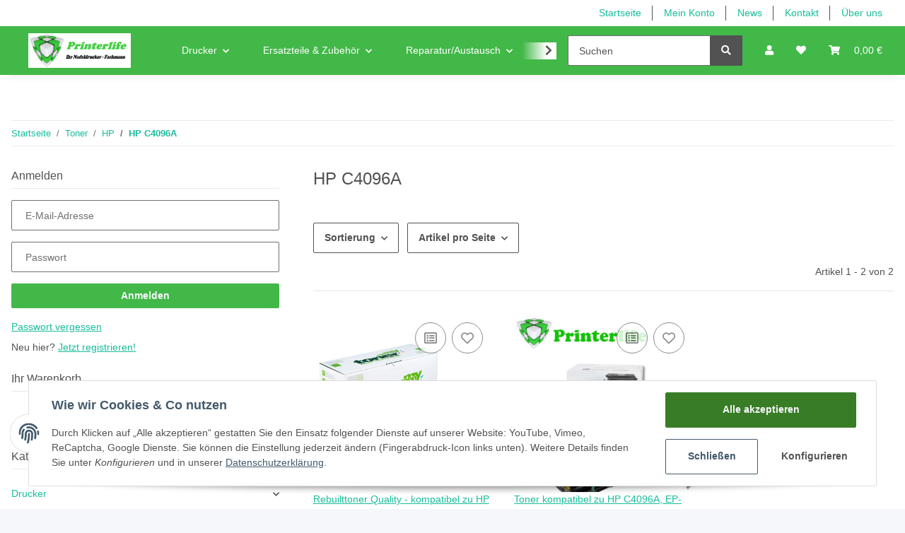

--- FILE ---
content_type: text/html; charset=utf-8
request_url: https://www.printerlife.de/toner/hp/c4096a
body_size: 59925
content:
<!DOCTYPE html>
<html lang="de" itemscope itemtype="https://schema.org/CollectionPage">
    
    <head>
        
            <meta http-equiv="content-type" content="text/html; charset=utf-8">
            <meta name="description" itemprop="description" content="HP C4096A: Rebuilttoner Quality - kompatibel zu HP C4096A - Toner kompatibel zu HP C4096A, EP-32 ca. 5000 Seiten - für HP® LaserJet® 2100, 2200, Canon® Fax ">
                        <meta name="viewport" content="width=device-width, initial-scale=1.0">
            <meta http-equiv="X-UA-Compatible" content="IE=edge">
                        <meta name="robots" content="index, follow">

            <meta itemprop="url" content="https://www.printerlife.de/toner/hp/c4096a">
            
                <meta name="theme-color" content="#1C1D2C">
            
            <meta property="og:type" content="website">
            <meta property="og:site_name" content="HP C4096A - Printerlife">
            <meta property="og:title" content="HP C4096A - Printerlife">
            <meta property="og:description" content="HP C4096A: Rebuilttoner Quality - kompatibel zu HP C4096A - Toner kompatibel zu HP C4096A, EP-32 ca. 5000 Seiten - für HP® LaserJet® 2100, 2200, Canon® Fax ">
            <meta property="og:url" content="https://www.printerlife.de/toner/hp/c4096a">

                            <meta itemprop="image" content="https://www.printerlife.de/bilder/intern/shoplogo/Logo Printerlife 150x50_oRand_Fachmann.jpg">
                <meta property="og:image" content="https://www.printerlife.de/bilder/intern/shoplogo/Logo Printerlife 150x50_oRand_Fachmann.jpg">
                    

        <title itemprop="name">HP C4096A - Printerlife</title>

                    <link rel="canonical" href="https://www.printerlife.de/toner/hp/c4096a">
        
        

        
            <link type="image/x-icon" href="https://www.printerlife.de/templates/PrinterLifeNovaChild/themes/base/images/favicon.ico" rel="icon">
        

        
                                                    <style id="criticalCSS">
                
                    :root{--blue: #007bff;--indigo: #6610f2;--purple: #6f42c1;--pink: #e83e8c;--red: #dc3545;--orange: #fd7e14;--yellow: #ffc107;--green: #28a745;--teal: #20c997;--cyan: #17a2b8;--white: #ffffff;--gray: #707070;--gray-dark: #343a40;--primary: #42b848;--secondary: #525252;--success: #1C871E;--info: #525252;--warning: #f39932;--danger: #b90000;--light: #f5f7fa;--dark: #525252;--gray: #707070;--gray-light: #f5f7fa;--gray-medium: #ebebeb;--gray-dark: #9b9b9b;--gray-darker: #525252;--breakpoint-xs: 0;--breakpoint-sm: 576px;--breakpoint-md: 768px;--breakpoint-lg: 992px;--breakpoint-xl: 1300px;--font-family-sans-serif: "Open Sans", sans-serif;--font-family-monospace: SFMono-Regular, Menlo, Monaco, Consolas, "Liberation Mono", "Courier New", monospace}*,*::before,*::after{box-sizing:border-box}html{font-family:sans-serif;line-height:1.15;-webkit-text-size-adjust:100%;-webkit-tap-highlight-color:rgba(0, 0, 0, 0)}article,aside,figcaption,figure,footer,header,hgroup,main,nav,section{display:block}body{margin:0;font-family:"Open Sans", sans-serif;font-size:0.875rem;font-weight:400;line-height:1.5;color:#525252;text-align:left;background-color:#f5f7fa}[tabindex="-1"]:focus:not(:focus-visible){outline:0 !important}hr{box-sizing:content-box;height:0;overflow:visible}h1,h2,h3,h4,h5,h6{margin-top:0;margin-bottom:1rem}p{margin-top:0;margin-bottom:1rem}abbr[title],abbr[data-original-title]{text-decoration:underline;text-decoration:underline dotted;cursor:help;border-bottom:0;text-decoration-skip-ink:none}address{margin-bottom:1rem;font-style:normal;line-height:inherit}ol,ul,dl{margin-top:0;margin-bottom:1rem}ol ol,ul ul,ol ul,ul ol{margin-bottom:0}dt{font-weight:700}dd{margin-bottom:0.5rem;margin-left:0}blockquote{margin:0 0 1rem}b,strong{font-weight:bolder}small{font-size:80%}sub,sup{position:relative;font-size:75%;line-height:0;vertical-align:baseline}sub{bottom:-0.25em}sup{top:-0.5em}a{color:#525252;text-decoration:underline;background-color:transparent}a:hover{color:#42b848;text-decoration:none}a:not([href]):not([class]){color:inherit;text-decoration:none}a:not([href]):not([class]):hover{color:inherit;text-decoration:none}pre,code,kbd,samp{font-family:SFMono-Regular, Menlo, Monaco, Consolas, "Liberation Mono", "Courier New", monospace;font-size:1em}pre{margin-top:0;margin-bottom:1rem;overflow:auto;-ms-overflow-style:scrollbar}figure{margin:0 0 1rem}img{vertical-align:middle;border-style:none}svg{overflow:hidden;vertical-align:middle}table{border-collapse:collapse}caption{padding-top:0.75rem;padding-bottom:0.75rem;color:#707070;text-align:left;caption-side:bottom}th{text-align:inherit;text-align:-webkit-match-parent}label{display:inline-block;margin-bottom:0.5rem}button{border-radius:0}button:focus:not(:focus-visible){outline:0}input,button,select,optgroup,textarea{margin:0;font-family:inherit;font-size:inherit;line-height:inherit}button,input{overflow:visible}button,select{text-transform:none}[role="button"]{cursor:pointer}select{word-wrap:normal}button,[type="button"],[type="reset"],[type="submit"]{-webkit-appearance:button}button:not(:disabled),[type="button"]:not(:disabled),[type="reset"]:not(:disabled),[type="submit"]:not(:disabled){cursor:pointer}button::-moz-focus-inner,[type="button"]::-moz-focus-inner,[type="reset"]::-moz-focus-inner,[type="submit"]::-moz-focus-inner{padding:0;border-style:none}input[type="radio"],input[type="checkbox"]{box-sizing:border-box;padding:0}textarea{overflow:auto;resize:vertical}fieldset{min-width:0;padding:0;margin:0;border:0}legend{display:block;width:100%;max-width:100%;padding:0;margin-bottom:0.5rem;font-size:1.5rem;line-height:inherit;color:inherit;white-space:normal}progress{vertical-align:baseline}[type="number"]::-webkit-inner-spin-button,[type="number"]::-webkit-outer-spin-button{height:auto}[type="search"]{outline-offset:-2px;-webkit-appearance:none}[type="search"]::-webkit-search-decoration{-webkit-appearance:none}::-webkit-file-upload-button{font:inherit;-webkit-appearance:button}output{display:inline-block}summary{display:list-item;cursor:pointer}template{display:none}[hidden]{display:none !important}.img-fluid{max-width:100%;height:auto}.img-thumbnail{padding:0.25rem;background-color:#f5f7fa;border:1px solid #dee2e6;border-radius:0.125rem;box-shadow:0 1px 2px rgba(0, 0, 0, 0.075);max-width:100%;height:auto}.figure{display:inline-block}.figure-img{margin-bottom:0.5rem;line-height:1}.figure-caption{font-size:90%;color:#707070}code{font-size:87.5%;color:#e83e8c;word-wrap:break-word}a>code{color:inherit}kbd{padding:0.2rem 0.4rem;font-size:87.5%;color:#ffffff;background-color:#212529;border-radius:0.125rem;box-shadow:inset 0 -0.1rem 0 rgba(0, 0, 0, 0.25)}kbd kbd{padding:0;font-size:100%;font-weight:700;box-shadow:none}pre{display:block;font-size:87.5%;color:#212529}pre code{font-size:inherit;color:inherit;word-break:normal}.pre-scrollable{max-height:340px;overflow-y:scroll}.container,.container-fluid,.container-sm,.container-md,.container-lg,.container-xl{width:100%;padding-right:1rem;padding-left:1rem;margin-right:auto;margin-left:auto}@media (min-width:576px){.container,.container-sm{max-width:97vw}}@media (min-width:768px){.container,.container-sm,.container-md{max-width:720px}}@media (min-width:992px){.container,.container-sm,.container-md,.container-lg{max-width:960px}}@media (min-width:1300px){.container,.container-sm,.container-md,.container-lg,.container-xl{max-width:1250px}}.row{display:flex;flex-wrap:wrap;margin-right:-1rem;margin-left:-1rem}.no-gutters{margin-right:0;margin-left:0}.no-gutters>.col,.no-gutters>[class*="col-"]{padding-right:0;padding-left:0}.col-1,.col-2,.col-3,.col-4,.col-5,.col-6,.col-7,.col-8,.col-9,.col-10,.col-11,.col-12,.col,.col-auto,.col-sm-1,.col-sm-2,.col-sm-3,.col-sm-4,.col-sm-5,.col-sm-6,.col-sm-7,.col-sm-8,.col-sm-9,.col-sm-10,.col-sm-11,.col-sm-12,.col-sm,.col-sm-auto,.col-md-1,.col-md-2,.col-md-3,.col-md-4,.col-md-5,.col-md-6,.col-md-7,.col-md-8,.col-md-9,.col-md-10,.col-md-11,.col-md-12,.col-md,.col-md-auto,.col-lg-1,.col-lg-2,.col-lg-3,.col-lg-4,.col-lg-5,.col-lg-6,.col-lg-7,.col-lg-8,.col-lg-9,.col-lg-10,.col-lg-11,.col-lg-12,.col-lg,.col-lg-auto,.col-xl-1,.col-xl-2,.col-xl-3,.col-xl-4,.col-xl-5,.col-xl-6,.col-xl-7,.col-xl-8,.col-xl-9,.col-xl-10,.col-xl-11,.col-xl-12,.col-xl,.col-xl-auto{position:relative;width:100%;padding-right:1rem;padding-left:1rem}.col{flex-basis:0;flex-grow:1;max-width:100%}.row-cols-1>*{flex:0 0 100%;max-width:100%}.row-cols-2>*{flex:0 0 50%;max-width:50%}.row-cols-3>*{flex:0 0 33.3333333333%;max-width:33.3333333333%}.row-cols-4>*{flex:0 0 25%;max-width:25%}.row-cols-5>*{flex:0 0 20%;max-width:20%}.row-cols-6>*{flex:0 0 16.6666666667%;max-width:16.6666666667%}.col-auto{flex:0 0 auto;width:auto;max-width:100%}.col-1{flex:0 0 8.33333333%;max-width:8.33333333%}.col-2{flex:0 0 16.66666667%;max-width:16.66666667%}.col-3{flex:0 0 25%;max-width:25%}.col-4{flex:0 0 33.33333333%;max-width:33.33333333%}.col-5{flex:0 0 41.66666667%;max-width:41.66666667%}.col-6{flex:0 0 50%;max-width:50%}.col-7{flex:0 0 58.33333333%;max-width:58.33333333%}.col-8{flex:0 0 66.66666667%;max-width:66.66666667%}.col-9{flex:0 0 75%;max-width:75%}.col-10{flex:0 0 83.33333333%;max-width:83.33333333%}.col-11{flex:0 0 91.66666667%;max-width:91.66666667%}.col-12{flex:0 0 100%;max-width:100%}.order-first{order:-1}.order-last{order:13}.order-0{order:0}.order-1{order:1}.order-2{order:2}.order-3{order:3}.order-4{order:4}.order-5{order:5}.order-6{order:6}.order-7{order:7}.order-8{order:8}.order-9{order:9}.order-10{order:10}.order-11{order:11}.order-12{order:12}.offset-1{margin-left:8.33333333%}.offset-2{margin-left:16.66666667%}.offset-3{margin-left:25%}.offset-4{margin-left:33.33333333%}.offset-5{margin-left:41.66666667%}.offset-6{margin-left:50%}.offset-7{margin-left:58.33333333%}.offset-8{margin-left:66.66666667%}.offset-9{margin-left:75%}.offset-10{margin-left:83.33333333%}.offset-11{margin-left:91.66666667%}@media (min-width:576px){.col-sm{flex-basis:0;flex-grow:1;max-width:100%}.row-cols-sm-1>*{flex:0 0 100%;max-width:100%}.row-cols-sm-2>*{flex:0 0 50%;max-width:50%}.row-cols-sm-3>*{flex:0 0 33.3333333333%;max-width:33.3333333333%}.row-cols-sm-4>*{flex:0 0 25%;max-width:25%}.row-cols-sm-5>*{flex:0 0 20%;max-width:20%}.row-cols-sm-6>*{flex:0 0 16.6666666667%;max-width:16.6666666667%}.col-sm-auto{flex:0 0 auto;width:auto;max-width:100%}.col-sm-1{flex:0 0 8.33333333%;max-width:8.33333333%}.col-sm-2{flex:0 0 16.66666667%;max-width:16.66666667%}.col-sm-3{flex:0 0 25%;max-width:25%}.col-sm-4{flex:0 0 33.33333333%;max-width:33.33333333%}.col-sm-5{flex:0 0 41.66666667%;max-width:41.66666667%}.col-sm-6{flex:0 0 50%;max-width:50%}.col-sm-7{flex:0 0 58.33333333%;max-width:58.33333333%}.col-sm-8{flex:0 0 66.66666667%;max-width:66.66666667%}.col-sm-9{flex:0 0 75%;max-width:75%}.col-sm-10{flex:0 0 83.33333333%;max-width:83.33333333%}.col-sm-11{flex:0 0 91.66666667%;max-width:91.66666667%}.col-sm-12{flex:0 0 100%;max-width:100%}.order-sm-first{order:-1}.order-sm-last{order:13}.order-sm-0{order:0}.order-sm-1{order:1}.order-sm-2{order:2}.order-sm-3{order:3}.order-sm-4{order:4}.order-sm-5{order:5}.order-sm-6{order:6}.order-sm-7{order:7}.order-sm-8{order:8}.order-sm-9{order:9}.order-sm-10{order:10}.order-sm-11{order:11}.order-sm-12{order:12}.offset-sm-0{margin-left:0}.offset-sm-1{margin-left:8.33333333%}.offset-sm-2{margin-left:16.66666667%}.offset-sm-3{margin-left:25%}.offset-sm-4{margin-left:33.33333333%}.offset-sm-5{margin-left:41.66666667%}.offset-sm-6{margin-left:50%}.offset-sm-7{margin-left:58.33333333%}.offset-sm-8{margin-left:66.66666667%}.offset-sm-9{margin-left:75%}.offset-sm-10{margin-left:83.33333333%}.offset-sm-11{margin-left:91.66666667%}}@media (min-width:768px){.col-md{flex-basis:0;flex-grow:1;max-width:100%}.row-cols-md-1>*{flex:0 0 100%;max-width:100%}.row-cols-md-2>*{flex:0 0 50%;max-width:50%}.row-cols-md-3>*{flex:0 0 33.3333333333%;max-width:33.3333333333%}.row-cols-md-4>*{flex:0 0 25%;max-width:25%}.row-cols-md-5>*{flex:0 0 20%;max-width:20%}.row-cols-md-6>*{flex:0 0 16.6666666667%;max-width:16.6666666667%}.col-md-auto{flex:0 0 auto;width:auto;max-width:100%}.col-md-1{flex:0 0 8.33333333%;max-width:8.33333333%}.col-md-2{flex:0 0 16.66666667%;max-width:16.66666667%}.col-md-3{flex:0 0 25%;max-width:25%}.col-md-4{flex:0 0 33.33333333%;max-width:33.33333333%}.col-md-5{flex:0 0 41.66666667%;max-width:41.66666667%}.col-md-6{flex:0 0 50%;max-width:50%}.col-md-7{flex:0 0 58.33333333%;max-width:58.33333333%}.col-md-8{flex:0 0 66.66666667%;max-width:66.66666667%}.col-md-9{flex:0 0 75%;max-width:75%}.col-md-10{flex:0 0 83.33333333%;max-width:83.33333333%}.col-md-11{flex:0 0 91.66666667%;max-width:91.66666667%}.col-md-12{flex:0 0 100%;max-width:100%}.order-md-first{order:-1}.order-md-last{order:13}.order-md-0{order:0}.order-md-1{order:1}.order-md-2{order:2}.order-md-3{order:3}.order-md-4{order:4}.order-md-5{order:5}.order-md-6{order:6}.order-md-7{order:7}.order-md-8{order:8}.order-md-9{order:9}.order-md-10{order:10}.order-md-11{order:11}.order-md-12{order:12}.offset-md-0{margin-left:0}.offset-md-1{margin-left:8.33333333%}.offset-md-2{margin-left:16.66666667%}.offset-md-3{margin-left:25%}.offset-md-4{margin-left:33.33333333%}.offset-md-5{margin-left:41.66666667%}.offset-md-6{margin-left:50%}.offset-md-7{margin-left:58.33333333%}.offset-md-8{margin-left:66.66666667%}.offset-md-9{margin-left:75%}.offset-md-10{margin-left:83.33333333%}.offset-md-11{margin-left:91.66666667%}}@media (min-width:992px){.col-lg{flex-basis:0;flex-grow:1;max-width:100%}.row-cols-lg-1>*{flex:0 0 100%;max-width:100%}.row-cols-lg-2>*{flex:0 0 50%;max-width:50%}.row-cols-lg-3>*{flex:0 0 33.3333333333%;max-width:33.3333333333%}.row-cols-lg-4>*{flex:0 0 25%;max-width:25%}.row-cols-lg-5>*{flex:0 0 20%;max-width:20%}.row-cols-lg-6>*{flex:0 0 16.6666666667%;max-width:16.6666666667%}.col-lg-auto{flex:0 0 auto;width:auto;max-width:100%}.col-lg-1{flex:0 0 8.33333333%;max-width:8.33333333%}.col-lg-2{flex:0 0 16.66666667%;max-width:16.66666667%}.col-lg-3{flex:0 0 25%;max-width:25%}.col-lg-4{flex:0 0 33.33333333%;max-width:33.33333333%}.col-lg-5{flex:0 0 41.66666667%;max-width:41.66666667%}.col-lg-6{flex:0 0 50%;max-width:50%}.col-lg-7{flex:0 0 58.33333333%;max-width:58.33333333%}.col-lg-8{flex:0 0 66.66666667%;max-width:66.66666667%}.col-lg-9{flex:0 0 75%;max-width:75%}.col-lg-10{flex:0 0 83.33333333%;max-width:83.33333333%}.col-lg-11{flex:0 0 91.66666667%;max-width:91.66666667%}.col-lg-12{flex:0 0 100%;max-width:100%}.order-lg-first{order:-1}.order-lg-last{order:13}.order-lg-0{order:0}.order-lg-1{order:1}.order-lg-2{order:2}.order-lg-3{order:3}.order-lg-4{order:4}.order-lg-5{order:5}.order-lg-6{order:6}.order-lg-7{order:7}.order-lg-8{order:8}.order-lg-9{order:9}.order-lg-10{order:10}.order-lg-11{order:11}.order-lg-12{order:12}.offset-lg-0{margin-left:0}.offset-lg-1{margin-left:8.33333333%}.offset-lg-2{margin-left:16.66666667%}.offset-lg-3{margin-left:25%}.offset-lg-4{margin-left:33.33333333%}.offset-lg-5{margin-left:41.66666667%}.offset-lg-6{margin-left:50%}.offset-lg-7{margin-left:58.33333333%}.offset-lg-8{margin-left:66.66666667%}.offset-lg-9{margin-left:75%}.offset-lg-10{margin-left:83.33333333%}.offset-lg-11{margin-left:91.66666667%}}@media (min-width:1300px){.col-xl{flex-basis:0;flex-grow:1;max-width:100%}.row-cols-xl-1>*{flex:0 0 100%;max-width:100%}.row-cols-xl-2>*{flex:0 0 50%;max-width:50%}.row-cols-xl-3>*{flex:0 0 33.3333333333%;max-width:33.3333333333%}.row-cols-xl-4>*{flex:0 0 25%;max-width:25%}.row-cols-xl-5>*{flex:0 0 20%;max-width:20%}.row-cols-xl-6>*{flex:0 0 16.6666666667%;max-width:16.6666666667%}.col-xl-auto{flex:0 0 auto;width:auto;max-width:100%}.col-xl-1{flex:0 0 8.33333333%;max-width:8.33333333%}.col-xl-2{flex:0 0 16.66666667%;max-width:16.66666667%}.col-xl-3{flex:0 0 25%;max-width:25%}.col-xl-4{flex:0 0 33.33333333%;max-width:33.33333333%}.col-xl-5{flex:0 0 41.66666667%;max-width:41.66666667%}.col-xl-6{flex:0 0 50%;max-width:50%}.col-xl-7{flex:0 0 58.33333333%;max-width:58.33333333%}.col-xl-8{flex:0 0 66.66666667%;max-width:66.66666667%}.col-xl-9{flex:0 0 75%;max-width:75%}.col-xl-10{flex:0 0 83.33333333%;max-width:83.33333333%}.col-xl-11{flex:0 0 91.66666667%;max-width:91.66666667%}.col-xl-12{flex:0 0 100%;max-width:100%}.order-xl-first{order:-1}.order-xl-last{order:13}.order-xl-0{order:0}.order-xl-1{order:1}.order-xl-2{order:2}.order-xl-3{order:3}.order-xl-4{order:4}.order-xl-5{order:5}.order-xl-6{order:6}.order-xl-7{order:7}.order-xl-8{order:8}.order-xl-9{order:9}.order-xl-10{order:10}.order-xl-11{order:11}.order-xl-12{order:12}.offset-xl-0{margin-left:0}.offset-xl-1{margin-left:8.33333333%}.offset-xl-2{margin-left:16.66666667%}.offset-xl-3{margin-left:25%}.offset-xl-4{margin-left:33.33333333%}.offset-xl-5{margin-left:41.66666667%}.offset-xl-6{margin-left:50%}.offset-xl-7{margin-left:58.33333333%}.offset-xl-8{margin-left:66.66666667%}.offset-xl-9{margin-left:75%}.offset-xl-10{margin-left:83.33333333%}.offset-xl-11{margin-left:91.66666667%}}.nav{display:flex;flex-wrap:wrap;padding-left:0;margin-bottom:0;list-style:none}.nav-link{display:block;padding:0.5rem 1rem;text-decoration:none}.nav-link:hover,.nav-link:focus{text-decoration:none}.nav-link.disabled{color:#707070;pointer-events:none;cursor:default}.nav-tabs{border-bottom:1px solid #dee2e6}.nav-tabs .nav-link{margin-bottom:-1px;border:1px solid transparent;border-top-left-radius:0;border-top-right-radius:0}.nav-tabs .nav-link:hover,.nav-tabs .nav-link:focus{border-color:transparent}.nav-tabs .nav-link.disabled{color:#707070;background-color:transparent;border-color:transparent}.nav-tabs .nav-link.active,.nav-tabs .nav-item.show .nav-link{color:#525252;background-color:transparent;border-color:#42b848}.nav-tabs .dropdown-menu{margin-top:-1px;border-top-left-radius:0;border-top-right-radius:0}.nav-pills .nav-link{border-radius:0.125rem}.nav-pills .nav-link.active,.nav-pills .show>.nav-link{color:#ffffff;background-color:#42b848}.nav-fill>.nav-link,.nav-fill .nav-item{flex:1 1 auto;text-align:center}.nav-justified>.nav-link,.nav-justified .nav-item{flex-basis:0;flex-grow:1;text-align:center}.tab-content>.tab-pane{display:none}.tab-content>.active{display:block}.navbar{position:relative;display:flex;flex-wrap:wrap;align-items:center;justify-content:space-between;padding:0.4rem 1rem}.navbar .container,.navbar .container-fluid,.navbar .container-sm,.navbar .container-md,.navbar .container-lg,.navbar .container-xl,.navbar>.container-sm,.navbar>.container-md,.navbar>.container-lg,.navbar>.container-xl{display:flex;flex-wrap:wrap;align-items:center;justify-content:space-between}.navbar-brand{display:inline-block;padding-top:0.40625rem;padding-bottom:0.40625rem;margin-right:1rem;font-size:1rem;line-height:inherit;white-space:nowrap}.navbar-brand:hover,.navbar-brand:focus{text-decoration:none}.navbar-nav{display:flex;flex-direction:column;padding-left:0;margin-bottom:0;list-style:none}.navbar-nav .nav-link{padding-right:0;padding-left:0}.navbar-nav .dropdown-menu{position:static;float:none}.navbar-text{display:inline-block;padding-top:0.5rem;padding-bottom:0.5rem}.navbar-collapse{flex-basis:100%;flex-grow:1;align-items:center}.navbar-toggler{padding:0.25rem 0.75rem;font-size:1rem;line-height:1;background-color:transparent;border:1px solid transparent;border-radius:0.125rem}.navbar-toggler:hover,.navbar-toggler:focus{text-decoration:none}.navbar-toggler-icon{display:inline-block;width:1.5em;height:1.5em;vertical-align:middle;content:"";background:50% / 100% 100% no-repeat}.navbar-nav-scroll{max-height:75vh;overflow-y:auto}@media (max-width:575.98px){.navbar-expand-sm>.container,.navbar-expand-sm>.container-fluid,.navbar-expand-sm>.container-sm,.navbar-expand-sm>.container-md,.navbar-expand-sm>.container-lg,.navbar-expand-sm>.container-xl{padding-right:0;padding-left:0}}@media (min-width:576px){.navbar-expand-sm{flex-flow:row nowrap;justify-content:flex-start}.navbar-expand-sm .navbar-nav{flex-direction:row}.navbar-expand-sm .navbar-nav .dropdown-menu{position:absolute}.navbar-expand-sm .navbar-nav .nav-link{padding-right:1.5rem;padding-left:1.5rem}.navbar-expand-sm>.container,.navbar-expand-sm>.container-fluid,.navbar-expand-sm>.container-sm,.navbar-expand-sm>.container-md,.navbar-expand-sm>.container-lg,.navbar-expand-sm>.container-xl{flex-wrap:nowrap}.navbar-expand-sm .navbar-nav-scroll{overflow:visible}.navbar-expand-sm .navbar-collapse{display:flex !important;flex-basis:auto}.navbar-expand-sm .navbar-toggler{display:none}}@media (max-width:767.98px){.navbar-expand-md>.container,.navbar-expand-md>.container-fluid,.navbar-expand-md>.container-sm,.navbar-expand-md>.container-md,.navbar-expand-md>.container-lg,.navbar-expand-md>.container-xl{padding-right:0;padding-left:0}}@media (min-width:768px){.navbar-expand-md{flex-flow:row nowrap;justify-content:flex-start}.navbar-expand-md .navbar-nav{flex-direction:row}.navbar-expand-md .navbar-nav .dropdown-menu{position:absolute}.navbar-expand-md .navbar-nav .nav-link{padding-right:1.5rem;padding-left:1.5rem}.navbar-expand-md>.container,.navbar-expand-md>.container-fluid,.navbar-expand-md>.container-sm,.navbar-expand-md>.container-md,.navbar-expand-md>.container-lg,.navbar-expand-md>.container-xl{flex-wrap:nowrap}.navbar-expand-md .navbar-nav-scroll{overflow:visible}.navbar-expand-md .navbar-collapse{display:flex !important;flex-basis:auto}.navbar-expand-md .navbar-toggler{display:none}}@media (max-width:991.98px){.navbar-expand-lg>.container,.navbar-expand-lg>.container-fluid,.navbar-expand-lg>.container-sm,.navbar-expand-lg>.container-md,.navbar-expand-lg>.container-lg,.navbar-expand-lg>.container-xl{padding-right:0;padding-left:0}}@media (min-width:992px){.navbar-expand-lg{flex-flow:row nowrap;justify-content:flex-start}.navbar-expand-lg .navbar-nav{flex-direction:row}.navbar-expand-lg .navbar-nav .dropdown-menu{position:absolute}.navbar-expand-lg .navbar-nav .nav-link{padding-right:1.5rem;padding-left:1.5rem}.navbar-expand-lg>.container,.navbar-expand-lg>.container-fluid,.navbar-expand-lg>.container-sm,.navbar-expand-lg>.container-md,.navbar-expand-lg>.container-lg,.navbar-expand-lg>.container-xl{flex-wrap:nowrap}.navbar-expand-lg .navbar-nav-scroll{overflow:visible}.navbar-expand-lg .navbar-collapse{display:flex !important;flex-basis:auto}.navbar-expand-lg .navbar-toggler{display:none}}@media (max-width:1299.98px){.navbar-expand-xl>.container,.navbar-expand-xl>.container-fluid,.navbar-expand-xl>.container-sm,.navbar-expand-xl>.container-md,.navbar-expand-xl>.container-lg,.navbar-expand-xl>.container-xl{padding-right:0;padding-left:0}}@media (min-width:1300px){.navbar-expand-xl{flex-flow:row nowrap;justify-content:flex-start}.navbar-expand-xl .navbar-nav{flex-direction:row}.navbar-expand-xl .navbar-nav .dropdown-menu{position:absolute}.navbar-expand-xl .navbar-nav .nav-link{padding-right:1.5rem;padding-left:1.5rem}.navbar-expand-xl>.container,.navbar-expand-xl>.container-fluid,.navbar-expand-xl>.container-sm,.navbar-expand-xl>.container-md,.navbar-expand-xl>.container-lg,.navbar-expand-xl>.container-xl{flex-wrap:nowrap}.navbar-expand-xl .navbar-nav-scroll{overflow:visible}.navbar-expand-xl .navbar-collapse{display:flex !important;flex-basis:auto}.navbar-expand-xl .navbar-toggler{display:none}}.navbar-expand{flex-flow:row nowrap;justify-content:flex-start}.navbar-expand>.container,.navbar-expand>.container-fluid,.navbar-expand>.container-sm,.navbar-expand>.container-md,.navbar-expand>.container-lg,.navbar-expand>.container-xl{padding-right:0;padding-left:0}.navbar-expand .navbar-nav{flex-direction:row}.navbar-expand .navbar-nav .dropdown-menu{position:absolute}.navbar-expand .navbar-nav .nav-link{padding-right:1.5rem;padding-left:1.5rem}.navbar-expand>.container,.navbar-expand>.container-fluid,.navbar-expand>.container-sm,.navbar-expand>.container-md,.navbar-expand>.container-lg,.navbar-expand>.container-xl{flex-wrap:nowrap}.navbar-expand .navbar-nav-scroll{overflow:visible}.navbar-expand .navbar-collapse{display:flex !important;flex-basis:auto}.navbar-expand .navbar-toggler{display:none}.navbar-light .navbar-brand{color:rgba(0, 0, 0, 0.9)}.navbar-light .navbar-brand:hover,.navbar-light .navbar-brand:focus{color:rgba(0, 0, 0, 0.9)}.navbar-light .navbar-nav .nav-link{color:#525252}.navbar-light .navbar-nav .nav-link:hover,.navbar-light .navbar-nav .nav-link:focus{color:#42b848}.navbar-light .navbar-nav .nav-link.disabled{color:rgba(0, 0, 0, 0.3)}.navbar-light .navbar-nav .show>.nav-link,.navbar-light .navbar-nav .active>.nav-link,.navbar-light .navbar-nav .nav-link.show,.navbar-light .navbar-nav .nav-link.active{color:rgba(0, 0, 0, 0.9)}.navbar-light .navbar-toggler{color:#525252;border-color:rgba(0, 0, 0, 0.1)}.navbar-light .navbar-toggler-icon{background-image:url("data:image/svg+xml,%3csvg xmlns='http://www.w3.org/2000/svg' width='30' height='30' viewBox='0 0 30 30'%3e%3cpath stroke='%23525252' stroke-linecap='round' stroke-miterlimit='10' stroke-width='2' d='M4 7h22M4 15h22M4 23h22'/%3e%3c/svg%3e")}.navbar-light .navbar-text{color:#525252}.navbar-light .navbar-text a{color:rgba(0, 0, 0, 0.9)}.navbar-light .navbar-text a:hover,.navbar-light .navbar-text a:focus{color:rgba(0, 0, 0, 0.9)}.navbar-dark .navbar-brand{color:#ffffff}.navbar-dark .navbar-brand:hover,.navbar-dark .navbar-brand:focus{color:#ffffff}.navbar-dark .navbar-nav .nav-link{color:rgba(255, 255, 255, 0.5)}.navbar-dark .navbar-nav .nav-link:hover,.navbar-dark .navbar-nav .nav-link:focus{color:rgba(255, 255, 255, 0.75)}.navbar-dark .navbar-nav .nav-link.disabled{color:rgba(255, 255, 255, 0.25)}.navbar-dark .navbar-nav .show>.nav-link,.navbar-dark .navbar-nav .active>.nav-link,.navbar-dark .navbar-nav .nav-link.show,.navbar-dark .navbar-nav .nav-link.active{color:#ffffff}.navbar-dark .navbar-toggler{color:rgba(255, 255, 255, 0.5);border-color:rgba(255, 255, 255, 0.1)}.navbar-dark .navbar-toggler-icon{background-image:url("data:image/svg+xml,%3csvg xmlns='http://www.w3.org/2000/svg' width='30' height='30' viewBox='0 0 30 30'%3e%3cpath stroke='rgba%28255, 255, 255, 0.5%29' stroke-linecap='round' stroke-miterlimit='10' stroke-width='2' d='M4 7h22M4 15h22M4 23h22'/%3e%3c/svg%3e")}.navbar-dark .navbar-text{color:rgba(255, 255, 255, 0.5)}.navbar-dark .navbar-text a{color:#ffffff}.navbar-dark .navbar-text a:hover,.navbar-dark .navbar-text a:focus{color:#ffffff}.fa,.fas,.far,.fal{display:inline-block}h1,h2,h3,h4,h5,h6,.h1,.h2,.h3,.productlist-filter-headline,.h4,.h5,.h6{margin-bottom:1rem;font-family:Montserrat, sans-serif;font-weight:400;line-height:1.2;color:#525252}h1,.h1{font-size:1.875rem}h2,.h2{font-size:1.5rem}h3,.h3,.productlist-filter-headline{font-size:1rem}h4,.h4{font-size:0.875rem}h5,.h5{font-size:0.875rem}h6,.h6{font-size:0.875rem}.label-slide .form-group:not(.exclude-from-label-slide):not(.checkbox) label{display:none}.modal{display:none}.carousel-thumbnails .slick-arrow{opacity:0}.consent-modal:not(.active){display:none}.consent-banner-icon{width:1em;height:1em}.mini>#consent-banner{display:none}html{overflow-y:scroll}.dropdown-menu{display:none}.dropdown-toggle::after{content:"";margin-left:0.5rem;display:inline-block}.input-group{position:relative;display:flex;flex-wrap:wrap;align-items:stretch;width:100%}.input-group>.form-control{flex:1 1 auto;width:1%}#main-wrapper,#header-top-bar,header{background:#ffffff}.container-fluid-xl{max-width:103.125rem}.nav-dividers .nav-item{position:relative}.nav-dividers .nav-item:not(:last-child)::after{content:"";position:absolute;right:0;top:0.5rem;height:calc(100% - 1rem);border-right:0.0625rem solid currentColor}.nav-link{text-decoration:none}.nav-scrollbar{overflow:hidden;display:flex;align-items:center}.nav-scrollbar .nav,.nav-scrollbar .navbar-nav{flex-wrap:nowrap}.nav-scrollbar .nav-item{white-space:nowrap}.nav-scrollbar-inner{overflow-x:auto;padding-bottom:1.5rem;align-self:flex-start}#shop-nav{align-items:center;flex-shrink:0;margin-left:auto}@media (max-width:767.98px){#shop-nav .nav-link{padding-left:0.75rem;padding-right:0.75rem}}.breadcrumb{display:flex;flex-wrap:wrap;padding:0.5rem 0;margin-bottom:0;list-style:none;background-color:transparent;border-radius:0}.breadcrumb-item+.breadcrumb-item{padding-left:0.5rem}.breadcrumb-item+.breadcrumb-item::before{display:inline-block;padding-right:0.5rem;color:#707070;content:"/"}.breadcrumb-item.active{color:#525252;font-weight:700}.breadcrumb-item.first::before{display:none}.breadcrumb-wrapper{margin-bottom:2rem}@media (min-width:992px){.breadcrumb-wrapper{border-style:solid;border-color:#ebebeb;border-width:1px 0}}.breadcrumb{font-size:0.8125rem}.breadcrumb a{text-decoration:none}.breadcrumb-back{padding-right:1rem;margin-right:1rem;border-right:1px solid #ebebeb}#header-top-bar{position:relative;background-color:#ffffff;z-index:1021;flex-direction:row-reverse}#header-top-bar,header{background-color:#ffffff;color:#525252}#header-top-bar a,header a{text-decoration:none;color:#525252}#header-top-bar a:hover:not(.dropdown-item):not(.btn),header a:hover:not(.dropdown-item):not(.btn){color:#42b848}header{box-shadow:0 1rem 0.5625rem -0.75rem rgba(0, 0, 0, 0.06);position:relative;z-index:1020}header .form-control,header .form-control:focus{background-color:#ffffff;color:#525252}header .navbar{padding:0;position:static}@media (min-width:992px){header{padding-bottom:0}header .navbar-brand{margin-right:3rem}}header .navbar-brand{padding-top:0.4rem;padding-bottom:0.4rem}header .navbar-brand img{height:2rem;width:auto}header .navbar-toggler{color:#525252}header .nav-right .dropdown-menu{margin-top:-0.03125rem;box-shadow:inset 0 1rem 0.5625rem -0.75rem rgba(0, 0, 0, 0.06)}@media (min-width:992px){header .navbar-brand{padding-top:0.6rem;padding-bottom:0.6rem}header .navbar-brand img{height:3.0625rem}header .navbar-collapse{height:4.3125rem}header .navbar-nav>.nav-item>.nav-link{position:relative;padding:1.5rem}header .navbar-nav>.nav-item>.nav-link::before{content:"";position:absolute;bottom:0;left:50%;transform:translateX(-50%);border-width:0 0 6px;border-color:#42b848;border-style:solid;transition:width 0.4s;width:0}header .navbar-nav>.nav-item.active>.nav-link::before,header .navbar-nav>.nav-item:hover>.nav-link::before,header .navbar-nav>.nav-item.hover>.nav-link::before{width:100%}header .navbar-nav>.nav-item .nav{flex-wrap:wrap}header .navbar-nav .nav .nav-link{padding:0}header .navbar-nav .nav .nav-link::after{display:none}header .navbar-nav .dropdown .nav-item{width:100%}header .nav-mobile-body{align-self:flex-start;width:100%}header .nav-scrollbar-inner{width:100%}header .nav-right .nav-link{padding-top:1.5rem;padding-bottom:1.5rem}}.btn{display:inline-block;font-weight:600;color:#525252;text-align:center;vertical-align:middle;user-select:none;background-color:transparent;border:1px solid transparent;padding:0.625rem 0.9375rem;font-size:0.875rem;line-height:1.5;border-radius:0.125rem}.btn.disabled,.btn:disabled{opacity:0.65;box-shadow:none}.btn:not(:disabled):not(.disabled):active,.btn:not(:disabled):not(.disabled).active{box-shadow:none}.form-control{display:block;width:100%;height:calc(1.5em + 1.25rem + 2px);padding:0.625rem 0.9375rem;font-size:0.875rem;font-weight:400;line-height:1.5;color:#525252;background-color:#ffffff;background-clip:padding-box;border:1px solid #707070;border-radius:0.125rem;box-shadow:inset 0 1px 1px rgba(0, 0, 0, 0.075);transition:border-color 0.15s ease-in-out, box-shadow 0.15s ease-in-out}@media (prefers-reduced-motion:reduce){.form-control{transition:none}}.square{display:flex;position:relative}.square::before{content:"";display:inline-block;padding-bottom:100%}.flex-row-reverse{flex-direction:row-reverse !important}.flex-column{flex-direction:column !important}.justify-content-start{justify-content:flex-start !important}.collapse:not(.show){display:none}.d-none{display:none !important}.d-block{display:block !important}.d-flex{display:flex !important}.d-inline-block{display:inline-block !important}@media (min-width:992px){.d-lg-none{display:none !important}.d-lg-block{display:block !important}.d-lg-flex{display:flex !important}}@media (min-width:768px){.d-md-none{display:none !important}.d-md-block{display:block !important}.d-md-flex{display:flex !important}.d-md-inline-block{display:inline-block !important}}.form-group{margin-bottom:1rem}.btn-secondary{background-color:#525252;color:#f5f7fa}.btn-outline-secondary{color:#525252;border-color:#525252}.btn-group{display:inline-flex}.productlist-filter-headline{border-bottom:1px solid #ebebeb;padding-bottom:0.5rem;margin-bottom:1rem}hr{margin-top:1rem;margin-bottom:1rem;border:0;border-top:1px solid rgba(0, 0, 0, 0.1)}.badge-circle-1{background-color:#ffffff}#content{padding-bottom:3rem}#content-wrapper{margin-top:0}#content-wrapper.has-fluid{padding-top:1rem}#content-wrapper:not(.has-fluid){padding-top:2rem}@media (min-width:992px){#content-wrapper:not(.has-fluid){padding-top:4rem}}#search{margin-right:1rem;display:none}@media (min-width:992px){#search{display:block}}#footer{background-color:#f5f7fa;color:#525252}.toggler-logo-wrapper{float:left}@media (min-width:992px){.toggler-logo-wrapper .logo-wrapper{padding-left:1.5rem}}@media (max-width:991.98px){.toggler-logo-wrapper{position:absolute}.toggler-logo-wrapper .logo-wrapper{float:left}.toggler-logo-wrapper .burger-menu-wrapper{float:left;padding-top:1rem}}.navbar .container{display:block}.lazyloading{color:transparent;width:auto;height:auto;max-width:40px;max-height:40px}.lazyload{opacity:0 !important}
                
            </style>
                                                            <link rel="preload" href="https://www.printerlife.de/templates/PrinterLifeNovaChild/themes/my-nova/my-nova.css?v=5.1.1" as="style" onload="this.onload=null;this.rel='stylesheet'">
                                    <link rel="preload" href="https://www.printerlife.de/templates/PrinterLifeNovaChild/themes/my-nova/custom.css?v=5.1.1" as="style" onload="this.onload=null;this.rel='stylesheet'">
                                                                            <link rel="preload" href="https://www.printerlife.de/plugins/jtl_search/frontend/css/suggest.css?v=5.1.1" as="style" onload="this.onload=null;this.rel='stylesheet'">
                                            <link rel="preload" href="https://www.printerlife.de/plugins/jtl_search/frontend/css/priceslider.css?v=5.1.1" as="style" onload="this.onload=null;this.rel='stylesheet'">
                                            <link rel="preload" href="https://www.printerlife.de/plugins/jtl_paypal_commerce/frontend/css/style.css?v=5.1.1" as="style" onload="this.onload=null;this.rel='stylesheet'">
                                    
                <noscript>
                                            <link rel="stylesheet" href="https://www.printerlife.de/templates/PrinterLifeNovaChild/themes/my-nova/my-nova.css?v=5.1.1">
                                            <link rel="stylesheet" href="https://www.printerlife.de/templates/PrinterLifeNovaChild/themes/my-nova/custom.css?v=5.1.1">
                                                                                            <link href="https://www.printerlife.de/plugins/jtl_search/frontend/css/suggest.css?v=5.1.1" rel="stylesheet">
                                                    <link href="https://www.printerlife.de/plugins/jtl_search/frontend/css/priceslider.css?v=5.1.1" rel="stylesheet">
                                                    <link href="https://www.printerlife.de/plugins/jtl_paypal_commerce/frontend/css/style.css?v=5.1.1" rel="stylesheet">
                                                            </noscript>
            
                                    <script>
                /*! loadCSS rel=preload polyfill. [c]2017 Filament Group, Inc. MIT License */
                (function (w) {
                    "use strict";
                    if (!w.loadCSS) {
                        w.loadCSS = function (){};
                    }
                    var rp = loadCSS.relpreload = {};
                    rp.support                  = (function () {
                        var ret;
                        try {
                            ret = w.document.createElement("link").relList.supports("preload");
                        } catch (e) {
                            ret = false;
                        }
                        return function () {
                            return ret;
                        };
                    })();
                    rp.bindMediaToggle          = function (link) {
                        var finalMedia = link.media || "all";

                        function enableStylesheet() {
                            if (link.addEventListener) {
                                link.removeEventListener("load", enableStylesheet);
                            } else if (link.attachEvent) {
                                link.detachEvent("onload", enableStylesheet);
                            }
                            link.setAttribute("onload", null);
                            link.media = finalMedia;
                        }

                        if (link.addEventListener) {
                            link.addEventListener("load", enableStylesheet);
                        } else if (link.attachEvent) {
                            link.attachEvent("onload", enableStylesheet);
                        }
                        setTimeout(function () {
                            link.rel   = "stylesheet";
                            link.media = "only x";
                        });
                        setTimeout(enableStylesheet, 3000);
                    };

                    rp.poly = function () {
                        if (rp.support()) {
                            return;
                        }
                        var links = w.document.getElementsByTagName("link");
                        for (var i = 0; i < links.length; i++) {
                            var link = links[i];
                            if (link.rel === "preload" && link.getAttribute("as") === "style" && !link.getAttribute("data-loadcss")) {
                                link.setAttribute("data-loadcss", true);
                                rp.bindMediaToggle(link);
                            }
                        }
                    };

                    if (!rp.support()) {
                        rp.poly();

                        var run = w.setInterval(rp.poly, 500);
                        if (w.addEventListener) {
                            w.addEventListener("load", function () {
                                rp.poly();
                                w.clearInterval(run);
                            });
                        } else if (w.attachEvent) {
                            w.attachEvent("onload", function () {
                                rp.poly();
                                w.clearInterval(run);
                            });
                        }
                    }

                    if (typeof exports !== "undefined") {
                        exports.loadCSS = loadCSS;
                    }
                    else {
                        w.loadCSS = loadCSS;
                    }
                }(typeof global !== "undefined" ? global : this));
            </script>
                                        <link rel="alternate" type="application/rss+xml" title="Newsfeed Printerlife" href="https://www.printerlife.de/rss.xml">
                                            

                

        <script>
            window.lazySizesConfig = window.lazySizesConfig || {};
            window.lazySizesConfig.expand  = 50;
        </script>
        <script src="https://www.printerlife.de/templates/NOVA/js/jquery-3.5.1.min.js"></script>
        <script src="https://www.printerlife.de/templates/NOVA/js/lazysizes.min.js"></script>

                                                                            <script defer src="https://www.printerlife.de/templates/NOVA/js/bootstrap-toolkit.js?v=5.1.1"></script>
                            <script defer src="https://www.printerlife.de/templates/NOVA/js/popper.min.js?v=5.1.1"></script>
                            <script defer src="https://www.printerlife.de/templates/NOVA/js/bootstrap.bundle.min.js?v=5.1.1"></script>
                            <script defer src="https://www.printerlife.de/templates/NOVA/js/slick.min.js?v=5.1.1"></script>
                            <script defer src="https://www.printerlife.de/templates/NOVA/js/eModal.min.js?v=5.1.1"></script>
                            <script defer src="https://www.printerlife.de/templates/NOVA/js/jquery.nivo.slider.pack.js?v=5.1.1"></script>
                            <script defer src="https://www.printerlife.de/templates/NOVA/js/bootstrap-select.min.js?v=5.1.1"></script>
                            <script defer src="https://www.printerlife.de/templates/NOVA/js/jtl.evo.js?v=5.1.1"></script>
                            <script defer src="https://www.printerlife.de/templates/NOVA/js/typeahead.bundle.js?v=5.1.1"></script>
                            <script defer src="https://www.printerlife.de/templates/NOVA/js/wow.min.js?v=5.1.1"></script>
                            <script defer src="https://www.printerlife.de/templates/NOVA/js/colcade.js?v=5.1.1"></script>
                            <script defer src="https://www.printerlife.de/templates/NOVA/js/global.js?v=5.1.1"></script>
                            <script defer src="https://www.printerlife.de/templates/NOVA/js/slick-lightbox.min.js?v=5.1.1"></script>
                            <script defer src="https://www.printerlife.de/templates/NOVA/js/jquery.serialize-object.min.js?v=5.1.1"></script>
                            <script defer src="https://www.printerlife.de/templates/NOVA/js/jtl.io.js?v=5.1.1"></script>
                            <script defer src="https://www.printerlife.de/templates/NOVA/js/jtl.article.js?v=5.1.1"></script>
                            <script defer src="https://www.printerlife.de/templates/NOVA/js/jtl.basket.js?v=5.1.1"></script>
                            <script defer src="https://www.printerlife.de/templates/NOVA/js/parallax.min.js?v=5.1.1"></script>
                            <script defer src="https://www.printerlife.de/templates/NOVA/js/jqcloud.js?v=5.1.1"></script>
                            <script defer src="https://www.printerlife.de/templates/NOVA/js/nouislider.min.js?v=5.1.1"></script>
                            <script defer src="https://www.printerlife.de/templates/NOVA/js/consent.js?v=5.1.1"></script>
                            <script defer src="https://www.printerlife.de/templates/NOVA/js/consent.youtube.js?v=5.1.1"></script>
                                        <script defer src="https://www.printerlife.de/plugins/jtl_search/frontend/js/jquery.dependClass.js?v=5.1.1"></script>
                            <script defer src="https://www.printerlife.de/plugins/jtl_search/frontend/js/jquery.slider.js?v=5.1.1"></script>
                            <script defer src="https://www.printerlife.de/plugins/jtl_search/frontend/js/suggest.js?v=5.1.1"></script>
                            <script defer src="https://www.printerlife.de/plugins/ws5_mollie/frontend/js/applePay.js?v=5.1.1"></script>
                    
                    <script defer src="https://www.printerlife.de/templates/PrinterLifeNovaChild/js/custom.js?v=5.1.1"></script>
        
        

        
                            <link rel="preload" href="https://www.printerlife.de/templates/NOVA/themes/base/fonts/opensans/open-sans-600.woff2" as="font" crossorigin>
                <link rel="preload" href="https://www.printerlife.de/templates/NOVA/themes/base/fonts/opensans/open-sans-regular.woff2" as="font" crossorigin>
                <link rel="preload" href="https://www.printerlife.de/templates/NOVA/themes/base/fonts/montserrat/Montserrat-SemiBold.woff2" as="font" crossorigin>
                        <link rel="preload" href="https://www.printerlife.de/templates/NOVA/themes/base/fontawesome/webfonts/fa-solid-900.woff2" as="font" crossorigin>
            <link rel="preload" href="https://www.printerlife.de/templates/NOVA/themes/base/fontawesome/webfonts/fa-regular-400.woff2" as="font" crossorigin>
        
        
            <link rel="modulepreload" href="https://www.printerlife.de/templates/NOVA/js/app/globals.js" as="script" crossorigin>
            <link rel="modulepreload" href="https://www.printerlife.de/templates/NOVA/js/app/snippets/form-counter.js" as="script" crossorigin>
            <link rel="modulepreload" href="https://www.printerlife.de/templates/NOVA/js/app/plugins/navscrollbar.js" as="script" crossorigin>
            <link rel="modulepreload" href="https://www.printerlife.de/templates/NOVA/js/app/plugins/tabdrop.js" as="script" crossorigin>
            <link rel="modulepreload" href="https://www.printerlife.de/templates/NOVA/js/app/views/header.js" as="script" crossorigin>
            <link rel="modulepreload" href="https://www.printerlife.de/templates/NOVA/js/app/views/productdetails.js" as="script" crossorigin>
        
                        <script type="module" src="https://www.printerlife.de/templates/NOVA/js/app/app.js"></script>
    <script type="text/javascript">

	document.addEventListener('consent.ready', function(e) {
		nga_status = e.detail.nicson_ga_consent;
		embedGoogle(e.detail, 'ready');
	});
	document.addEventListener('consent.updated', function(e) {
		if (nga_status !== e.detail.nicson_ga_consent){
			embedGoogle(e.detail, 'update');
		}
		nga_status = e.detail.nicson_ga_consent;
	});
	function embedGoogle(detail, status) {
		if (detail !== null && typeof detail.nicson_ga_consent !== 'undefined' && detail.nicson_ga_consent === true) {

		loadGTM();

		}else if(status === 'update' && detail.nicson_ga_consent === false){
				window.location.reload();
		}
	}

</script>

	<!-- Google Tag Manager -->
	<script>function loadGTM(){(function(w,d,s,l,i){w[l]=w[l]||[];w[l].push({'gtm.start':
	new Date().getTime(),event:'gtm.js'});var f=d.getElementsByTagName(s)[0],
	j=d.createElement(s),dl=l!='dataLayer'?'&l='+l:'';j.async=true;j.src=
	'https://www.googletagmanager.com/gtm.js?id='+i+dl;f.parentNode.insertBefore(j,f);
	})(window,document,'script','dataLayer','GTM-535T3S9');};</script>
	<!-- End Google Tag Manager -->
<script>window.MOLLIE_APPLEPAY_CHECK_URL = 'https://www.printerlife.de/plugins/ws5_mollie/applepay.php';</script>
</head>
    

    
    
        <body class="                     wish-compare-animation-mobile                                                                is-nova" data-page="2">	<!-- Google Tag Manager (noscript) -->
	<noscript><iframe src="https://www.googletagmanager.com/ns.html?id=GTM-535T3S9" height="0" width="0" style="display:none;visibility:hidden"></iframe></noscript>
	<!-- End Google Tag Manager (noscript) -->

    
                                
                
        
            
                <div id="header-top-bar" class="d-none topbar-wrapper  d-lg-flex">
                    <div class="container-fluid container-fluid-xl d-lg-flex flex-row-reverse">
                        
    <ul class="nav topbar-main nav-dividers
                    ">
    
    
<li class="nav-item">
    <a class="nav-link         " title="" target="_self" href="https://www.printerlife.de/Startseite">
    Startseite
    </a>
</li>
<li class="nav-item">
    <a class="nav-link         " title="" target="_self" href="https://www.printerlife.de/Konto">
    Mein Konto
    </a>
</li>
<li class="nav-item">
    <a class="nav-link         " title="News zum JTL-Shop3 Demoshop" target="_self" href="https://www.printerlife.de/News">
    News
    </a>
</li>
<li class="nav-item">
    <a class="nav-link         " title="Kontakt zu Printerlife" target="_self" href="https://www.printerlife.de/Kontakt">
    Kontakt
    </a>
</li>
<li class="nav-item">
    <a class="nav-link         " title="Über uns" target="_self" href="https://www.printerlife.de/ueber-uns">
    Über uns
    </a>
</li>

</ul>

                    </div>
                </div>
            
            <header class="d-print-none sticky-top fixed-navbar" id="jtl-nav-wrapper">
                
                    <div class="container-fluid container-fluid-xl">
                    
                        <div class="toggler-logo-wrapper">
                            
                                <button id="burger-menu" class="burger-menu-wrapper navbar-toggler collapsed " type="button" data-toggle="collapse" data-target="#mainNavigation" aria-controls="mainNavigation" aria-expanded="false" aria-label="Toggle navigation">
                                    <span class="navbar-toggler-icon"></span>
                                </button>
                            

                            
                                <div id="logo" class="logo-wrapper" itemprop="publisher" itemscope itemtype="https://schema.org/Organization">
                                    <span itemprop="name" class="d-none">Printerlife</span>
                                    <meta itemprop="url" content="https://www.printerlife.de/">
                                    <meta itemprop="logo" content="https://www.printerlife.de/bilder/intern/shoplogo/Logo Printerlife 150x50_oRand_Fachmann.jpg">
                                    <a href="https://www.printerlife.de/" title="Printerlife" class="navbar-brand">
                                                                                
                <img src="https://www.printerlife.de/bilder/intern/shoplogo/Logo%20Printerlife%20150x50_oRand_Fachmann.jpg" srcset="" class="img-aspect-ratio 
                                                                                    " id="shop-logo" alt="Printerlife" width="180" height="50">
    
                                                                        
</a>                                </div>
                            
                        </div>
                        <nav class="navbar justify-content-start align-items-lg-end navbar-expand-lg
                 navbar-expand-1">
                               
                                                                    <div class="d-lg-none search-form-wrapper-fixed container-fluid container-fluid-xl order-1">
                                        
    <div class="search-wrapper w-100-util">
        <form class="main-search flex-grow-1 label-slide" target="_self" action="https://www.printerlife.de/index.php" method="get">
    <input type="hidden" class="jtl_token" name="jtl_token" value="fc15cc74127a6a14ebb6f7ce90ee23dbeff0080cf88f4b233217267cc4255a6c">
                <div class="input-group " role="group">
                        <input type="text" class="form-control ac_input" placeholder="Suchen" id="search-header-mobile-top" name="qs" autocomplete="off" aria-label="Suchen">

                <div class="input-group-append ">
                                    
    
<button type="submit" class="btn  btn-secondary" name="search" aria-label="Suchen">
                            <span class="fas fa-search"></span>
                    
</button>
                
    </div>
                <span class="form-clear d-none"><i class="fas fa-times"></i></span>
            
    </div>
        
</form>
    </div>

                                    </div>
                                                            

                                                            
                                    <ul id="shop-nav" class="nav nav-right order-lg-last nav-icons
                    ">
                                            
                                            
    
                                        
                                        
    
        
    
        <li class="nav-item" id="search">
            <div class="search-wrapper">
                <form class="" target="_self" action="https://www.printerlife.de/index.php" method="get">
    <input type="hidden" class="jtl_token" name="jtl_token" value="fc15cc74127a6a14ebb6f7ce90ee23dbeff0080cf88f4b233217267cc4255a6c">
                        <div class="form-icon">
                        <div class="input-group " role="group">
                                    <input type="text" class="form-control ac_input" placeholder="Suchen" id="search-header" name="qs" autocomplete="off" aria-label="Suchen">

                            <div class="input-group-append ">
                                                
    
<button type="submit" class="btn  btn-secondary" name="search" aria-label="Suchen">
    <span class="fas fa-search"></span>
</button>
                            
    </div>
                            <span class="form-clear d-none"><i class="fas fa-times"></i></span>
                        
    </div>
                    </div>
                
</form>
            </div>
        </li>
    
    
            

    
    
        
    <li class="nav-item dropdown account-icon-dropdown" aria-expanded="false">
    <a class="nav-link nav-link-custom
                " href="#" data-toggle="dropdown" aria-haspopup="true" aria-expanded="false" role="button" aria-label="Mein Konto">
        <span class="fas fa-user"></span>
    </a>
    <div class="dropdown-menu
         dropdown-menu-right    ">
                            
                <div class="dropdown-body lg-min-w-lg">
                    <form class="jtl-validate label-slide" target="_self" action="https://www.printerlife.de/Konto" method="post">
    <input type="hidden" class="jtl_token" name="jtl_token" value="fc15cc74127a6a14ebb6f7ce90ee23dbeff0080cf88f4b233217267cc4255a6c">
                            
                            <fieldset id="quick-login">
                                
                                        <div id="697e8fbc0f9aa" aria-labelledby="form-group-label-697e8fbc0f9aa" class="form-group " role="group">
                    <div class="d-flex flex-column-reverse">
                                                                        <input type="email" class="form-control  form-control-sm" placeholder=" " id="email_quick" required name="email" autocomplete="email">

                                    
                <label id="form-group-label-697e8fbc0f9aa" for="email_quick" class="col-form-label pt-0">
                    E-Mail-Adresse
                </label>
            </div>
            </div>
                                
                                
                                        <div id="697e8fbc0fa06" aria-labelledby="form-group-label-697e8fbc0fa06" class="form-group account-icon-dropdown-pass" role="group">
                    <div class="d-flex flex-column-reverse">
                                                                        <input type="password" class="form-control  form-control-sm" placeholder=" " id="password_quick" required name="passwort" autocomplete="current-password">

                                    
                <label id="form-group-label-697e8fbc0fa06" for="password_quick" class="col-form-label pt-0">
                    Passwort
                </label>
            </div>
            </div>
                                
                                
                                                                    
                                
                                        <fieldset class="form-group " id="697e8fbc0fa8e">
                                <div>
                                                        <input type="hidden" class="form-control " value="1" name="login">

                                                                                    
    
<button type="submit" class="btn  btn-primary btn-sm btn-block" id="submit-btn">
    Anmelden
</button>
                                    
                            </div>
            </fieldset>
                                
                            </fieldset>
                        
                    
</form>
                    
                        <a href="https://www.printerlife.de/Passwort-vergessen" title="Passwort vergessen" rel="nofollow">
                                Passwort vergessen
                        
</a>                    
                </div>
                
                    <div class="dropdown-footer">
                        Neu hier?
                        <a href="https://www.printerlife.de/Registrieren" title="Jetzt registrieren!" rel="nofollow">
                                Jetzt registrieren!
                        
</a>                    </div>
                
            
            
    </div>
</li>

    
                        
                
    <li id="shop-nav-compare" title="Vergleichsliste" class="nav-item dropdown d-none">
        
            <a href="#" class="nav-link" aria-haspopup="true" aria-expanded="false" aria-label="Vergleichsliste" data-toggle="dropdown">
                    <i class="fas fa-list">
                    <span id="comparelist-badge" class="fa-sup" title="">
                                            </span>
                </i>
            
</a>        
        
            <div id="comparelist-dropdown-container" class="dropdown-menu dropdown-menu-right lg-min-w-lg">
                <div id="comparelist-dropdown-content">
                    
                        
    
        <div class="comparelist-dropdown-table table-responsive max-h-sm lg-max-h">
                    </div>
    
    
        <div class="comparelist-dropdown-table-body dropdown-body">
                            
                    <a href="https://www.printerlife.de/Vergleichsliste" id="nav-comparelist-goto" class="comparelist-dropdown-table-body-button btn btn-block btn-primary btn-sm">
                            Artikel vergleichen
                    
</a>                
                    </div>
    

                    
                </div>
            </div>
        
    </li>

            
                
            
                            <li id="shop-nav-wish" class="nav-item dropdown ">
            
                <a href="#" class="nav-link" aria-expanded="false" aria-label="Wunschzettel" data-toggle="dropdown">
                        <i class="fas fa-heart">
                        <span id="badge-wl-count" class="fa-sup  d-none" title="0">
                            0
                        </span>
                    </i>
                
</a>            
            
                <div id="nav-wishlist-collapse" class="dropdown-menu dropdown-menu-right lg-min-w-lg">
                    <div id="wishlist-dropdown-container">
                        
                            
        
        <div class="wishlist-dropdown-footer dropdown-body">
            
                    
    
<a class="btn  btn-primary btn-sm btn-block" href="https://www.printerlife.de/Wunschliste?newWL=1">
                        Wunschzettel erstellen
                
</a>
            
        </div>
    

                        
                    </div>
                </div>
            
        </li>
    
        
        
        
    <li class="cart-icon-dropdown nav-item dropdown ">
        
            <a href="#" class="nav-link" aria-expanded="false" aria-label="Warenkorb" data-toggle="dropdown">
                    
                    <i class="fas fa-shopping-cart cart-icon-dropdown-icon">
                                            </i>
                
                
                    <span class="cart-icon-dropdown-price">0,00 €</span>
                
            
</a>        
        
            
    <div class="cart-dropdown dropdown-menu dropdown-menu-right lg-min-w-lg">
                    
                <a target="_self" href="https://www.printerlife.de/Warenkorb" class="dropdown-item cart-dropdown-empty" rel="nofollow" title="Es befinden sich keine Artikel im Warenkorb.">
                    Es befinden sich keine Artikel im Warenkorb.
                
</a>
            
            </div>

        
    </li>

    

                                    
</ul>
                                

                                                                
                                    <div id="mainNavigation" class="collapse navbar-collapse nav-scrollbar">
                                        
                                            <div class="nav-mobile-header d-lg-none">
                                                

<div class="row align-items-center-util">
                                                        
<div class="col nav-mobile-header-toggler">
                                                        
                                                            <button class="navbar-toggler collapsed" type="button" data-toggle="collapse" data-target="#mainNavigation" aria-controls="mainNavigation" aria-expanded="false" aria-label="Toggle navigation">
                                                                <span class="navbar-toggler-icon"></span>
                                                            </button>
                                                        
                                                    
</div>
                                                    
<div class="col col-auto nav-mobile-header-name ml-auto-util">
                                                        <span class="nav-offcanvas-title">Menü</span>
                                                        
                                                            <a href="#" class="nav-offcanvas-title d-none" data-menu-back="">
                                                                    <span class="fas fa-chevron-left icon-mr-2"></span>
                                                                <span>Zurück</span>
                                                            
</a>                                                        
                                                    
</div>
                                                
</div>
                                                <hr class="nav-mobile-header-hr">
                                            </div>
                                        
                                        
                                            <div class="nav-mobile-body">
                                                <ul class="navbar-nav nav-scrollbar-inner mr-auto">
                                                        
                                                        
    <li class="nav-item nav-scrollbar-item dropdown dropdown-full">
<a href="https://www.printerlife.de/drucker/" title="Drucker" class="nav-link dropdown-toggle" target="_self">
    <span class="nav-mobile-heading">Drucker</span>
</a><div class="dropdown-menu"><div class="dropdown-body">
<div class="container subcategory-wrapper">
    

<div class="row lg-row-lg nav">
            
<div class="col nav-item-lg-m nav-item dropdown d-lg-none col-lg-4 col-xl-3">
<a href="https://www.printerlife.de/drucker/" rel="nofollow">
    <strong class="nav-mobile-heading">Drucker anzeigen</strong>
</a>
</div>
        
<div class="col nav-item-lg-m nav-item  col-lg-4 col-xl-3">

    
            
    
        <a href="https://www.printerlife.de/drucker/kassendrucker" class="categories-recursive-link d-lg-block submenu-headline submenu-headline-toplevel 1 " aria-expanded="false">
                                                
        
                                                                                        
                            

        
                                                                                        

    
                    
                                                                                        
                <img src="https://www.printerlife.de/media/image/category/4756/sm/drucker-kassendrucker.png" srcset="[data-uri]" data-srcset="https://www.printerlife.de/media/image/category/4756/xs/drucker-kassendrucker.png 120w,
                                https://www.printerlife.de/media/image/category/4756/sm/drucker-kassendrucker.png 600w,
                                https://www.printerlife.de/media/image/category/4756/md/drucker-kassendrucker.png 150w,
                                https://www.printerlife.de/media/image/category/4756/lg/drucker-kassendrucker.png 1800w" data-sizes="auto" class="submenu-headline-image 
             img-fluid                                                                         lazyload" alt="Kassendrucker" width="" height="">
    
                            
            
    
                        <span class="text-truncate d-block">
                Kassendrucker            </span>
        
</a>    
    

</div>
        
<div class="col nav-item-lg-m nav-item dropdown col-lg-4 col-xl-3">

    
            
    
        <a href="https://www.printerlife.de/drucker/nadeldrucker/" class="categories-recursive-link d-lg-block submenu-headline submenu-headline-toplevel 1 nav-link dropdown-toggle" aria-expanded="false">
                                                
        
                                                                                        
                            

        
                                                                                        

    
                    
                                                                                        
                <img src="https://www.printerlife.de/media/image/category/1/sm/drucker-nadeldrucker-.png" srcset="[data-uri]" data-srcset="https://www.printerlife.de/media/image/category/1/xs/drucker-nadeldrucker-.png 120w,
                                https://www.printerlife.de/media/image/category/1/sm/drucker-nadeldrucker-.png 600w,
                                https://www.printerlife.de/media/image/category/1/md/drucker-nadeldrucker-.png 150w,
                                https://www.printerlife.de/media/image/category/1/lg/drucker-nadeldrucker-.png 1800w" data-sizes="auto" class="submenu-headline-image 
             img-fluid                                                                         lazyload" alt="Nadeldrucker" width="" height="">
    
                            
            
    
                        <span class="text-truncate d-block">
                Nadeldrucker            </span>
        
</a>    
            
            <div class="categories-recursive-dropdown dropdown-menu">
                <ul class="nav 
                    ">
                        
                        <li class="nav-item d-lg-none">
                            <a href="https://www.printerlife.de/drucker/nadeldrucker/">
                                    <strong class="nav-mobile-heading">
                                    Nadeldrucker anzeigen
                                </strong>
                            
</a>                        </li>
                    
                    
                                                                                    
                                    <li class="nav-item">
    <a class="nav-link         " target="_self" href="https://www.printerlife.de/drucker/nadeldrucker/epson">
                                            <span class="text-truncate d-block">
                                            Epson                                        </span>
                                    
    </a>
</li>
                                
                                                                                                                
                                    <li class="nav-item">
    <a class="nav-link         " target="_self" href="https://www.printerlife.de/drucker/nadeldrucker/oki">
                                            <span class="text-truncate d-block">
                                            OKI                                        </span>
                                    
    </a>
</li>
                                
                                                                        
                
</ul>
            </div>
        
    

</div>
        
<div class="col nav-item-lg-m nav-item dropdown col-lg-4 col-xl-3">

    
            
    
        <a href="https://www.printerlife.de/drucker/thermodrucker" class="categories-recursive-link d-lg-block submenu-headline submenu-headline-toplevel 1 nav-link dropdown-toggle" aria-expanded="false">
                                                
        
                                                                                        
                            

        
                                                                                        

    
                    
                                                                                        
                <img src="https://www.printerlife.de/media/image/category/2896/sm/drucker-thermodrucker.png" srcset="[data-uri]" data-srcset="https://www.printerlife.de/media/image/category/2896/xs/drucker-thermodrucker.png 120w,
                                https://www.printerlife.de/media/image/category/2896/sm/drucker-thermodrucker.png 600w,
                                https://www.printerlife.de/media/image/category/2896/md/drucker-thermodrucker.png 150w,
                                https://www.printerlife.de/media/image/category/2896/lg/drucker-thermodrucker.png 1800w" data-sizes="auto" class="submenu-headline-image 
             img-fluid                                                                         lazyload" alt="Thermodrucker/Etikettendrucker" width="" height="">
    
                            
            
    
                        <span class="text-truncate d-block">
                Thermodrucker/Etikettendrucker            </span>
        
</a>    
            
            <div class="categories-recursive-dropdown dropdown-menu">
                <ul class="nav 
                    ">
                        
                        <li class="nav-item d-lg-none">
                            <a href="https://www.printerlife.de/drucker/thermodrucker">
                                    <strong class="nav-mobile-heading">
                                    Thermodrucker/Etikettendrucker anzeigen
                                </strong>
                            
</a>                        </li>
                    
                    
                                                                                    
                                    <li class="nav-item">
    <a class="nav-link         " target="_self" href="https://www.printerlife.de/drucker/thermodrucker/sato">
                                            <span class="text-truncate d-block">
                                            Sato                                        </span>
                                    
    </a>
</li>
                                
                                                                                                                
                                    <li class="nav-item">
    <a class="nav-link         " target="_self" href="https://www.printerlife.de/Tally-Dasacom">
                                            <span class="text-truncate d-block">
                                            Tally Dasacom                                        </span>
                                    
    </a>
</li>
                                
                                                                                                                
                                    <li class="nav-item">
    <a class="nav-link         " target="_self" href="https://www.printerlife.de/Toshiba-TEC_1">
                                            <span class="text-truncate d-block">
                                            Toshiba / TEC                                        </span>
                                    
    </a>
</li>
                                
                                                                                                                
                                    <li class="nav-item">
    <a class="nav-link         " target="_self" href="https://www.printerlife.de/drucker/thermodrucker/zebra">
                                            <span class="text-truncate d-block">
                                            Zebra                                        </span>
                                    
    </a>
</li>
                                
                                                                        
                
</ul>
            </div>
        
    

</div>

</div>

</div>
</div></div>
</li>
<li class="nav-item nav-scrollbar-item dropdown dropdown-full">
<a href="https://www.printerlife.de/Ersatzteile-Zubehoer" title="Ersatzteile &amp; Zubehör" class="nav-link dropdown-toggle" target="_self">
    <span class="nav-mobile-heading">Ersatzteile &amp; Zubehör</span>
</a><div class="dropdown-menu"><div class="dropdown-body">
<div class="container subcategory-wrapper">
    

<div class="row lg-row-lg nav">
            
<div class="col nav-item-lg-m nav-item dropdown d-lg-none col-lg-4 col-xl-3">
<a href="https://www.printerlife.de/Ersatzteile-Zubehoer" rel="nofollow">
    <strong class="nav-mobile-heading">Ersatzteile &amp; Zubehör anzeigen</strong>
</a>
</div>
        
<div class="col nav-item-lg-m nav-item  col-lg-4 col-xl-3">

    
            
    
        <a href="https://www.printerlife.de/Epson" class="categories-recursive-link d-lg-block submenu-headline submenu-headline-toplevel 1 " aria-expanded="false">
                                                
        
                                                                                        
                            

        
                                                                                        

    
                    
                                                                                        
<img class="submenu-headline-image img-aspect-ratio  " height="130" width="130" alt="Epson" src="https://www.printerlife.de/gfx/keinBild.gif">

                            
            
    
                        <span class="text-truncate d-block">
                Epson            </span>
        
</a>    
    

</div>
        
<div class="col nav-item-lg-m nav-item  col-lg-4 col-xl-3">

    
            
    
        <a href="https://www.printerlife.de/OKI_4" class="categories-recursive-link d-lg-block submenu-headline submenu-headline-toplevel 1 " aria-expanded="false">
                                                
        
                                                                                        
                            

        
                                                                                        

    
                    
                                                                                        
                <img src="https://www.printerlife.de/media/image/category/4412/sm/oki_4.png" srcset="[data-uri]" data-srcset="https://www.printerlife.de/media/image/category/4412/xs/oki_4.png 120w,
                                https://www.printerlife.de/media/image/category/4412/sm/oki_4.png 600w,
                                https://www.printerlife.de/media/image/category/4412/md/oki_4.png 150w,
                                https://www.printerlife.de/media/image/category/4412/lg/oki_4.png 1800w" data-sizes="auto" class="submenu-headline-image 
             img-fluid                                                                         lazyload" alt="OKI" width="" height="">
    
                            
            
    
                        <span class="text-truncate d-block">
                OKI            </span>
        
</a>    
    

</div>

</div>

</div>
</div></div>
</li>
<li class="nav-item nav-scrollbar-item dropdown dropdown-full">
<a href="https://www.printerlife.de/service" title="Reparatur/Austausch" class="nav-link dropdown-toggle" target="_self">
    <span class="nav-mobile-heading">Reparatur/Austausch</span>
</a><div class="dropdown-menu"><div class="dropdown-body">
<div class="container subcategory-wrapper">
    

<div class="row lg-row-lg nav">
            
<div class="col nav-item-lg-m nav-item dropdown d-lg-none col-lg-4 col-xl-3">
<a href="https://www.printerlife.de/service" rel="nofollow">
    <strong class="nav-mobile-heading">Reparatur/Austausch anzeigen</strong>
</a>
</div>
        
<div class="col nav-item-lg-m nav-item  col-lg-4 col-xl-3">

    
            
    
        <a href="https://www.printerlife.de/service/nadeldrucker-epson" class="categories-recursive-link d-lg-block submenu-headline submenu-headline-toplevel 1 " aria-expanded="false">
                                                
        
                                                                                        
                            

        
                                                                                        

    
                    
                                                                                        
                <img src="https://www.printerlife.de/media/image/category/2883/sm/service-nadeldrucker-epson.png" srcset="[data-uri]" data-srcset="https://www.printerlife.de/media/image/category/2883/xs/service-nadeldrucker-epson.png 120w,
                                https://www.printerlife.de/media/image/category/2883/sm/service-nadeldrucker-epson.png 600w,
                                https://www.printerlife.de/media/image/category/2883/md/service-nadeldrucker-epson.png 150w,
                                https://www.printerlife.de/media/image/category/2883/lg/service-nadeldrucker-epson.png 1800w" data-sizes="auto" class="submenu-headline-image 
             img-fluid                                                                         lazyload" alt="Nadeldrucker Epson" width="" height="">
    
                            
            
    
                        <span class="text-truncate d-block">
                Nadeldrucker Epson            </span>
        
</a>    
    

</div>
        
<div class="col nav-item-lg-m nav-item  col-lg-4 col-xl-3">

    
            
    
        <a href="https://www.printerlife.de/service/nadeldrucker-oki" class="categories-recursive-link d-lg-block submenu-headline submenu-headline-toplevel 1 " aria-expanded="false">
                                                
        
                                                                                        
                            

        
                                                                                        

    
                    
                                                                                        
                <img src="https://www.printerlife.de/media/image/category/2878/sm/service-nadeldrucker-oki.png" srcset="[data-uri]" data-srcset="https://www.printerlife.de/media/image/category/2878/xs/service-nadeldrucker-oki.png 120w,
                                https://www.printerlife.de/media/image/category/2878/sm/service-nadeldrucker-oki.png 600w,
                                https://www.printerlife.de/media/image/category/2878/md/service-nadeldrucker-oki.png 150w,
                                https://www.printerlife.de/media/image/category/2878/lg/service-nadeldrucker-oki.png 1800w" data-sizes="auto" class="submenu-headline-image 
             img-fluid                                                                         lazyload" alt="Nadeldrucker OKI" width="" height="">
    
                            
            
    
                        <span class="text-truncate d-block">
                Nadeldrucker OKI            </span>
        
</a>    
    

</div>

</div>

</div>
</div></div>
</li>
<li class="nav-item nav-scrollbar-item dropdown dropdown-full">
<a href="https://www.printerlife.de/Tinte" title="Tinte" class="nav-link dropdown-toggle" target="_self">
    <span class="nav-mobile-heading">Tinte</span>
</a><div class="dropdown-menu"><div class="dropdown-body">
<div class="container subcategory-wrapper">
    

<div class="row lg-row-lg nav">
            
<div class="col nav-item-lg-m nav-item dropdown d-lg-none col-lg-4 col-xl-3">
<a href="https://www.printerlife.de/Tinte" rel="nofollow">
    <strong class="nav-mobile-heading">Tinte anzeigen</strong>
</a>
</div>
        
<div class="col nav-item-lg-m nav-item  col-lg-4 col-xl-3">

    
            
    
        <a href="https://www.printerlife.de/Brother_8" class="categories-recursive-link d-lg-block submenu-headline submenu-headline-toplevel 1 " aria-expanded="false">
                                                
        
                                                                                        
                            

        
                                                                                        

    
                    
                                                                                        
                <img src="https://www.printerlife.de/media/image/category/4794/sm/brother_8.png" srcset="[data-uri]" data-srcset="https://www.printerlife.de/media/image/category/4794/xs/brother_8.png 120w,
                                https://www.printerlife.de/media/image/category/4794/sm/brother_8.png 600w,
                                https://www.printerlife.de/media/image/category/4794/md/brother_8.png 150w,
                                https://www.printerlife.de/media/image/category/4794/lg/brother_8.png 1800w" data-sizes="auto" class="submenu-headline-image 
             img-fluid                                                                         lazyload" alt="Brother" width="" height="">
    
                            
            
    
                        <span class="text-truncate d-block">
                Brother            </span>
        
</a>    
    

</div>
        
<div class="col nav-item-lg-m nav-item  col-lg-4 col-xl-3">

    
            
    
        <a href="https://www.printerlife.de/Canon_8" class="categories-recursive-link d-lg-block submenu-headline submenu-headline-toplevel 1 " aria-expanded="false">
                                                
        
                                                                                        
                            

        
                                                                                        

    
                    
                                                                                        
                <img src="https://www.printerlife.de/media/image/category/4795/sm/canon_8.png" srcset="[data-uri]" data-srcset="https://www.printerlife.de/media/image/category/4795/xs/canon_8.png 120w,
                                https://www.printerlife.de/media/image/category/4795/sm/canon_8.png 600w,
                                https://www.printerlife.de/media/image/category/4795/md/canon_8.png 150w,
                                https://www.printerlife.de/media/image/category/4795/lg/canon_8.png 1800w" data-sizes="auto" class="submenu-headline-image 
             img-fluid                                                                         lazyload" alt="Canon" width="" height="">
    
                            
            
    
                        <span class="text-truncate d-block">
                Canon            </span>
        
</a>    
    

</div>
        
<div class="col nav-item-lg-m nav-item  col-lg-4 col-xl-3">

    
            
    
        <a href="https://www.printerlife.de/Epson_6" class="categories-recursive-link d-lg-block submenu-headline submenu-headline-toplevel 1 " aria-expanded="false">
                                                
        
                                                                                        
                            

        
                                                                                        

    
                    
                                                                                        
                <img src="https://www.printerlife.de/media/image/category/4796/sm/epson_6.png" srcset="[data-uri]" data-srcset="https://www.printerlife.de/media/image/category/4796/xs/epson_6.png 120w,
                                https://www.printerlife.de/media/image/category/4796/sm/epson_6.png 600w,
                                https://www.printerlife.de/media/image/category/4796/md/epson_6.png 150w,
                                https://www.printerlife.de/media/image/category/4796/lg/epson_6.png 1800w" data-sizes="auto" class="submenu-headline-image 
             img-fluid                                                                         lazyload" alt="Epson" width="" height="">
    
                            
            
    
                        <span class="text-truncate d-block">
                Epson            </span>
        
</a>    
    

</div>
        
<div class="col nav-item-lg-m nav-item  col-lg-4 col-xl-3">

    
            
    
        <a href="https://www.printerlife.de/HP_9" class="categories-recursive-link d-lg-block submenu-headline submenu-headline-toplevel 1 " aria-expanded="false">
                                                
        
                                                                                        
                            

        
                                                                                        

    
                    
                                                                                        
                <img src="https://www.printerlife.de/media/image/category/4797/sm/hp_9.png" srcset="[data-uri]" data-srcset="https://www.printerlife.de/media/image/category/4797/xs/hp_9.png 120w,
                                https://www.printerlife.de/media/image/category/4797/sm/hp_9.png 600w,
                                https://www.printerlife.de/media/image/category/4797/md/hp_9.png 150w,
                                https://www.printerlife.de/media/image/category/4797/lg/hp_9.png 1800w" data-sizes="auto" class="submenu-headline-image 
             img-fluid                                                                         lazyload" alt="HP" width="" height="">
    
                            
            
    
                        <span class="text-truncate d-block">
                HP            </span>
        
</a>    
    

</div>

</div>

</div>
</div></div>
</li>
<li class="nav-item nav-scrollbar-item dropdown dropdown-full active">
<a href="https://www.printerlife.de/toner/" title="Toner" class="nav-link dropdown-toggle" target="_self">
    <span class="nav-mobile-heading">Toner</span>
</a><div class="dropdown-menu"><div class="dropdown-body">
<div class="container subcategory-wrapper">
    

<div class="row lg-row-lg nav">
            
<div class="col nav-item-lg-m nav-item dropdown d-lg-none col-lg-4 col-xl-3">
<a href="https://www.printerlife.de/toner/" rel="nofollow">
    <strong class="nav-mobile-heading">Toner anzeigen</strong>
</a>
</div>
        
<div class="col nav-item-lg-m nav-item dropdown col-lg-4 col-xl-3">

    
            
    
        <a href="https://www.printerlife.de/toner/brother" class="categories-recursive-link d-lg-block submenu-headline submenu-headline-toplevel 1 nav-link dropdown-toggle" aria-expanded="false">
                                                
        
                                                                                        
                            

        
                                                                                        

    
                    
                                                                                        
                <img src="https://www.printerlife.de/media/image/category/4801/sm/toner-brother.png" srcset="[data-uri]" data-srcset="https://www.printerlife.de/media/image/category/4801/xs/toner-brother.png 120w,
                                https://www.printerlife.de/media/image/category/4801/sm/toner-brother.png 600w,
                                https://www.printerlife.de/media/image/category/4801/md/toner-brother.png 150w,
                                https://www.printerlife.de/media/image/category/4801/lg/toner-brother.png 1800w" data-sizes="auto" class="submenu-headline-image 
             img-fluid                                                                         lazyload" alt="Brother" width="" height="">
    
                            
            
    
                        <span class="text-truncate d-block">
                Brother            </span>
        
</a>    
            
            <div class="categories-recursive-dropdown dropdown-menu">
                <ul class="nav 
                    ">
                        
                        <li class="nav-item d-lg-none">
                            <a href="https://www.printerlife.de/toner/brother">
                                    <strong class="nav-mobile-heading">
                                    Brother anzeigen
                                </strong>
                            
</a>                        </li>
                    
                    
                                                                                    
                                    <li class="nav-item">
    <a class="nav-link         " target="_self" href="https://www.printerlife.de/toner/brother/tn-1050">
                                            <span class="text-truncate d-block">
                                            Brother TN-1050                                        </span>
                                    
    </a>
</li>
                                
                                                                                                                
                                    <li class="nav-item">
    <a class="nav-link         " target="_self" href="https://www.printerlife.de/Brother-TN-2000">
                                            <span class="text-truncate d-block">
                                            Brother TN-2000                                        </span>
                                    
    </a>
</li>
                                
                                                                                                                
                                    <li class="nav-item">
    <a class="nav-link         " target="_self" href="https://www.printerlife.de/toner/brother/tn-2005">
                                            <span class="text-truncate d-block">
                                            Brother TN-2005                                        </span>
                                    
    </a>
</li>
                                
                                                                                                                
                                    <li class="nav-item">
    <a class="nav-link         " target="_self" href="https://www.printerlife.de/toner/brother/tn-2010">
                                            <span class="text-truncate d-block">
                                            Brother TN-2010                                        </span>
                                    
    </a>
</li>
                                
                                                                                                                
                                    <li class="nav-item">
    <a class="nav-link         " target="_self" href="https://www.printerlife.de/Brother-TN-2120">
                                            <span class="text-truncate d-block">
                                            Brother TN-2120                                        </span>
                                    
    </a>
</li>
                                
                                                                                                                
                                    <li class="nav-item">
    <a class="nav-link         " target="_self" href="https://www.printerlife.de/toner/brother/tn-230">
                                            <span class="text-truncate d-block">
                                            Brother TN-230                                        </span>
                                    
    </a>
</li>
                                
                                                                                                                
                                    <li class="nav-item">
    <a class="nav-link         " target="_self" href="https://www.printerlife.de/toner/brother/tn-2320">
                                            <span class="text-truncate d-block">
                                            Brother TN-2320                                        </span>
                                    
    </a>
</li>
                                
                                                                                                                
                                    <li class="nav-item">
    <a class="nav-link         " target="_self" href="https://www.printerlife.de/toner/brother/tn-241">
                                            <span class="text-truncate d-block">
                                            Brother TN-241                                        </span>
                                    
    </a>
</li>
                                
                                                                                                                
                                    <li class="nav-item">
    <a class="nav-link         " target="_self" href="https://www.printerlife.de/toner/brother/tn-242">
                                            <span class="text-truncate d-block">
                                            Brother TN-242                                        </span>
                                    
    </a>
</li>
                                
                                                                                                                
                                    <li class="nav-item">
    <a class="nav-link         " target="_self" href="https://www.printerlife.de/toner/brother/tn-2420">
                                            <span class="text-truncate d-block">
                                            Brother TN-2420                                        </span>
                                    
    </a>
</li>
                                
                                                                                                                
                                    <li class="nav-item">
    <a class="nav-link         " target="_self" href="https://www.printerlife.de/toner/brother/tn-245">
                                            <span class="text-truncate d-block">
                                            Brother TN-245                                        </span>
                                    
    </a>
</li>
                                
                                                                                                                
                                    <li class="nav-item">
    <a class="nav-link         " target="_self" href="https://www.printerlife.de/toner/brother/tn-246">
                                            <span class="text-truncate d-block">
                                            Brother TN-246                                        </span>
                                    
    </a>
</li>
                                
                                                                                                                
                                    <li class="nav-item">
    <a class="nav-link         " target="_self" href="https://www.printerlife.de/toner/brother/tn-247">
                                            <span class="text-truncate d-block">
                                            Brother TN-247                                        </span>
                                    
    </a>
</li>
                                
                                                                                                                
                                    <li class="nav-item">
    <a class="nav-link         " target="_self" href="https://www.printerlife.de/Brother-TN-3170">
                                            <span class="text-truncate d-block">
                                            Brother TN-3170                                        </span>
                                    
    </a>
</li>
                                
                                                                                                                
                                    <li class="nav-item">
    <a class="nav-link         " target="_self" href="https://www.printerlife.de/toner/brother/tn-325">
                                            <span class="text-truncate d-block">
                                            Brother TN-325                                        </span>
                                    
    </a>
</li>
                                
                                                                                                                
                                    <li class="nav-item">
    <a class="nav-link         " target="_self" href="https://www.printerlife.de/toner/brother/tn-326">
                                            <span class="text-truncate d-block">
                                            Brother TN-326                                        </span>
                                    
    </a>
</li>
                                
                                                                                                                
                                    <li class="nav-item">
    <a class="nav-link         " target="_self" href="https://www.printerlife.de/toner/brother/tn-328">
                                            <span class="text-truncate d-block">
                                            Brother TN-328                                        </span>
                                    
    </a>
</li>
                                
                                                                                                                
                                    <li class="nav-item">
    <a class="nav-link         " target="_self" href="https://www.printerlife.de/toner/brother/tn-3280">
                                            <span class="text-truncate d-block">
                                            Brother TN-3280                                        </span>
                                    
    </a>
</li>
                                
                                                                                                                
                                    <li class="nav-item">
    <a class="nav-link         " target="_self" href="https://www.printerlife.de/toner/brother/tn-329">
                                            <span class="text-truncate d-block">
                                            Brother TN-329                                        </span>
                                    
    </a>
</li>
                                
                                                                                                                
                                    <li class="nav-item">
    <a class="nav-link         " target="_self" href="https://www.printerlife.de/toner/brother/tn-3380">
                                            <span class="text-truncate d-block">
                                            Brother TN-3380                                        </span>
                                    
    </a>
</li>
                                
                                                                                                                
                                    <li class="nav-item">
    <a class="nav-link         " target="_self" href="https://www.printerlife.de/toner/brother/tn-3390">
                                            <span class="text-truncate d-block">
                                            Brother TN-3390                                        </span>
                                    
    </a>
</li>
                                
                                                                                                                
                                    <li class="nav-item">
    <a class="nav-link         " target="_self" href="https://www.printerlife.de/Brother-TN-3480">
                                            <span class="text-truncate d-block">
                                            Brother TN-3480                                        </span>
                                    
    </a>
</li>
                                
                                                                                                                
                                    <li class="nav-item">
    <a class="nav-link         " target="_self" href="https://www.printerlife.de/toner/brother/tn-3512">
                                            <span class="text-truncate d-block">
                                            Brother TN-3512                                        </span>
                                    
    </a>
</li>
                                
                                                                                                                
                                    <li class="nav-item">
    <a class="nav-link         " target="_self" href="https://www.printerlife.de/toner/brother/tn-3520">
                                            <span class="text-truncate d-block">
                                            Brother TN-3520                                        </span>
                                    
    </a>
</li>
                                
                                                                                                                
                                    <li class="nav-item">
    <a class="nav-link         " target="_self" href="https://www.printerlife.de/toner/brother/tn-421">
                                            <span class="text-truncate d-block">
                                            Brother TN-421                                        </span>
                                    
    </a>
</li>
                                
                                                                                                                
                                    <li class="nav-item">
    <a class="nav-link         " target="_self" href="https://www.printerlife.de/toner/brother/tn-423">
                                            <span class="text-truncate d-block">
                                            Brother TN-423                                        </span>
                                    
    </a>
</li>
                                
                                                                                                                
                                    <li class="nav-item">
    <a class="nav-link         " target="_self" href="https://www.printerlife.de/toner/brother/tn-426">
                                            <span class="text-truncate d-block">
                                            Brother TN-426                                        </span>
                                    
    </a>
</li>
                                
                                                                                                                
                                    <li class="nav-item">
    <a class="nav-link         " target="_self" href="https://www.printerlife.de/toner/brother/tn-6600">
                                            <span class="text-truncate d-block">
                                            Brother TN-6600                                        </span>
                                    
    </a>
</li>
                                
                                                                                                                
                                    <li class="nav-item">
    <a class="nav-link         " target="_self" href="https://www.printerlife.de/toner/brother/tn-900">
                                            <span class="text-truncate d-block">
                                            Brother TN-900                                        </span>
                                    
    </a>
</li>
                                
                                                                                                                
                                    <li class="nav-item">
    <a class="nav-link         " target="_self" href="https://www.printerlife.de/toner/brother/tn-910">
                                            <span class="text-truncate d-block">
                                            Brother TN-910                                        </span>
                                    
    </a>
</li>
                                
                                                                        
                
</ul>
            </div>
        
    

</div>
        
<div class="col nav-item-lg-m nav-item dropdown col-lg-4 col-xl-3">

    
            
    
        <a href="https://www.printerlife.de/toner/canon" class="categories-recursive-link d-lg-block submenu-headline submenu-headline-toplevel 1 nav-link dropdown-toggle" aria-expanded="false">
                                                
        
                                                                                        
                            

        
                                                                                        

    
                    
                                                                                        
                <img src="https://www.printerlife.de/media/image/category/4828/sm/toner-canon.png" srcset="[data-uri]" data-srcset="https://www.printerlife.de/media/image/category/4828/xs/toner-canon.png 120w,
                                https://www.printerlife.de/media/image/category/4828/sm/toner-canon.png 600w,
                                https://www.printerlife.de/media/image/category/4828/md/toner-canon.png 150w,
                                https://www.printerlife.de/media/image/category/4828/lg/toner-canon.png 1800w" data-sizes="auto" class="submenu-headline-image 
             img-fluid                                                                         lazyload" alt="Canon" width="" height="">
    
                            
            
    
                        <span class="text-truncate d-block">
                Canon            </span>
        
</a>    
            
            <div class="categories-recursive-dropdown dropdown-menu">
                <ul class="nav 
                    ">
                        
                        <li class="nav-item d-lg-none">
                            <a href="https://www.printerlife.de/toner/canon">
                                    <strong class="nav-mobile-heading">
                                    Canon anzeigen
                                </strong>
                            
</a>                        </li>
                    
                    
                                                                                    
                                    <li class="nav-item">
    <a class="nav-link         " target="_self" href="https://www.printerlife.de/Canon-034">
                                            <span class="text-truncate d-block">
                                            Canon 034                                        </span>
                                    
    </a>
</li>
                                
                                                                                                                
                                    <li class="nav-item">
    <a class="nav-link         " target="_self" href="https://www.printerlife.de/toner/canon/039">
                                            <span class="text-truncate d-block">
                                            Canon 039                                        </span>
                                    
    </a>
</li>
                                
                                                                                                                
                                    <li class="nav-item">
    <a class="nav-link         " target="_self" href="https://www.printerlife.de/toner/canon/039h">
                                            <span class="text-truncate d-block">
                                            Canon 039H                                        </span>
                                    
    </a>
</li>
                                
                                                                                                                
                                    <li class="nav-item">
    <a class="nav-link         " target="_self" href="https://www.printerlife.de/Canon-040H">
                                            <span class="text-truncate d-block">
                                            Canon 040H                                        </span>
                                    
    </a>
</li>
                                
                                                                                                                
                                    <li class="nav-item">
    <a class="nav-link         " target="_self" href="https://www.printerlife.de/toner/canon/041">
                                            <span class="text-truncate d-block">
                                            Canon 041                                        </span>
                                    
    </a>
</li>
                                
                                                                                                                
                                    <li class="nav-item">
    <a class="nav-link         " target="_self" href="https://www.printerlife.de/Canon-041H">
                                            <span class="text-truncate d-block">
                                            Canon 041H                                        </span>
                                    
    </a>
</li>
                                
                                                                                                                
                                    <li class="nav-item">
    <a class="nav-link         " target="_self" href="https://www.printerlife.de/Canon-045H">
                                            <span class="text-truncate d-block">
                                            Canon 045H                                        </span>
                                    
    </a>
</li>
                                
                                                                                                                
                                    <li class="nav-item">
    <a class="nav-link         " target="_self" href="https://www.printerlife.de/Canon-046">
                                            <span class="text-truncate d-block">
                                            Canon 046                                        </span>
                                    
    </a>
</li>
                                
                                                                                                                
                                    <li class="nav-item">
    <a class="nav-link         " target="_self" href="https://www.printerlife.de/Canon-046H">
                                            <span class="text-truncate d-block">
                                            Canon 046H                                        </span>
                                    
    </a>
</li>
                                
                                                                                                                
                                    <li class="nav-item">
    <a class="nav-link         " target="_self" href="https://www.printerlife.de/Canon-047">
                                            <span class="text-truncate d-block">
                                            Canon 047                                        </span>
                                    
    </a>
</li>
                                
                                                                                                                
                                    <li class="nav-item">
    <a class="nav-link         " target="_self" href="https://www.printerlife.de/toner/canon/051">
                                            <span class="text-truncate d-block">
                                            Canon 051                                        </span>
                                    
    </a>
</li>
                                
                                                                                                                
                                    <li class="nav-item">
    <a class="nav-link         " target="_self" href="https://www.printerlife.de/Canon-051H">
                                            <span class="text-truncate d-block">
                                            Canon 051H                                        </span>
                                    
    </a>
</li>
                                
                                                                                                                
                                    <li class="nav-item">
    <a class="nav-link         " target="_self" href="https://www.printerlife.de/toner/canon/052">
                                            <span class="text-truncate d-block">
                                            Canon 052                                        </span>
                                    
    </a>
</li>
                                
                                                                                                                
                                    <li class="nav-item">
    <a class="nav-link         " target="_self" href="https://www.printerlife.de/Canon-052H">
                                            <span class="text-truncate d-block">
                                            Canon 052H                                        </span>
                                    
    </a>
</li>
                                
                                                                                                                
                                    <li class="nav-item">
    <a class="nav-link         " target="_self" href="https://www.printerlife.de/Canon-054H">
                                            <span class="text-truncate d-block">
                                            Canon 054H                                        </span>
                                    
    </a>
</li>
                                
                                                                                                                
                                    <li class="nav-item">
    <a class="nav-link         " target="_self" href="https://www.printerlife.de/Canon-055">
                                            <span class="text-truncate d-block">
                                            Canon 055                                        </span>
                                    
    </a>
</li>
                                
                                                                                                                
                                    <li class="nav-item">
    <a class="nav-link         " target="_self" href="https://www.printerlife.de/Canon-055H">
                                            <span class="text-truncate d-block">
                                            Canon 055H                                        </span>
                                    
    </a>
</li>
                                
                                                                                                                
                                    <li class="nav-item">
    <a class="nav-link         " target="_self" href="https://www.printerlife.de/toner/canon/056">
                                            <span class="text-truncate d-block">
                                            Canon 056                                        </span>
                                    
    </a>
</li>
                                
                                                                                                                
                                    <li class="nav-item">
    <a class="nav-link         " target="_self" href="https://www.printerlife.de/toner/canon/056h">
                                            <span class="text-truncate d-block">
                                            Canon 056H                                        </span>
                                    
    </a>
</li>
                                
                                                                                                                
                                    <li class="nav-item">
    <a class="nav-link         " target="_self" href="https://www.printerlife.de/toner/canon/056l">
                                            <span class="text-truncate d-block">
                                            Canon 056L                                        </span>
                                    
    </a>
</li>
                                
                                                                                                                
                                    <li class="nav-item">
    <a class="nav-link         " target="_self" href="https://www.printerlife.de/toner/canon/057">
                                            <span class="text-truncate d-block">
                                            Canon 057                                        </span>
                                    
    </a>
</li>
                                
                                                                                                                
                                    <li class="nav-item">
    <a class="nav-link         " target="_self" href="https://www.printerlife.de/Canon-057H">
                                            <span class="text-truncate d-block">
                                            Canon 057H                                        </span>
                                    
    </a>
</li>
                                
                                                                                                                
                                    <li class="nav-item">
    <a class="nav-link         " target="_self" href="https://www.printerlife.de/toner/canon/309">
                                            <span class="text-truncate d-block">
                                            Canon 309                                        </span>
                                    
    </a>
</li>
                                
                                                                                                                
                                    <li class="nav-item">
    <a class="nav-link         " target="_self" href="https://www.printerlife.de/Canon-703">
                                            <span class="text-truncate d-block">
                                            Canon 703                                        </span>
                                    
    </a>
</li>
                                
                                                                                                                
                                    <li class="nav-item">
    <a class="nav-link         " target="_self" href="https://www.printerlife.de/toner/canon/708">
                                            <span class="text-truncate d-block">
                                            Canon 708                                        </span>
                                    
    </a>
</li>
                                
                                                                                                                
                                    <li class="nav-item">
    <a class="nav-link         " target="_self" href="https://www.printerlife.de/Canon-708H">
                                            <span class="text-truncate d-block">
                                            Canon 708H                                        </span>
                                    
    </a>
</li>
                                
                                                                                                                
                                    <li class="nav-item">
    <a class="nav-link         " target="_self" href="https://www.printerlife.de/Canon-710H">
                                            <span class="text-truncate d-block">
                                            Canon 710H                                        </span>
                                    
    </a>
</li>
                                
                                                                                                                
                                    <li class="nav-item">
    <a class="nav-link         " target="_self" href="https://www.printerlife.de/Canon-712">
                                            <span class="text-truncate d-block">
                                            Canon 712                                        </span>
                                    
    </a>
</li>
                                
                                                                                                                
                                    <li class="nav-item">
    <a class="nav-link         " target="_self" href="https://www.printerlife.de/Canon-713">
                                            <span class="text-truncate d-block">
                                            Canon 713                                        </span>
                                    
    </a>
</li>
                                
                                                                                                                
                                    <li class="nav-item">
    <a class="nav-link         " target="_self" href="https://www.printerlife.de/toner/canon/714">
                                            <span class="text-truncate d-block">
                                            Canon 714                                        </span>
                                    
    </a>
</li>
                                
                                                                                                                
                                    <li class="nav-item">
    <a class="nav-link         " target="_self" href="https://www.printerlife.de/toner/canon/715">
                                            <span class="text-truncate d-block">
                                            Canon 715                                        </span>
                                    
    </a>
</li>
                                
                                                                                                                
                                    <li class="nav-item">
    <a class="nav-link         " target="_self" href="https://www.printerlife.de/Canon-715H">
                                            <span class="text-truncate d-block">
                                            Canon 715H                                        </span>
                                    
    </a>
</li>
                                
                                                                                                                
                                    <li class="nav-item">
    <a class="nav-link         " target="_self" href="https://www.printerlife.de/toner/canon/716">
                                            <span class="text-truncate d-block">
                                            Canon 716                                        </span>
                                    
    </a>
</li>
                                
                                                                                                                
                                    <li class="nav-item">
    <a class="nav-link         " target="_self" href="https://www.printerlife.de/toner/canon/718">
                                            <span class="text-truncate d-block">
                                            Canon 718                                        </span>
                                    
    </a>
</li>
                                
                                                                                                                
                                    <li class="nav-item">
    <a class="nav-link         " target="_self" href="https://www.printerlife.de/Canon-719">
                                            <span class="text-truncate d-block">
                                            Canon 719                                        </span>
                                    
    </a>
</li>
                                
                                                                                                                
                                    <li class="nav-item">
    <a class="nav-link         " target="_self" href="https://www.printerlife.de/Canon-719H">
                                            <span class="text-truncate d-block">
                                            Canon 719H                                        </span>
                                    
    </a>
</li>
                                
                                                                                                                
                                    <li class="nav-item">
    <a class="nav-link         " target="_self" href="https://www.printerlife.de/toner/canon/723">
                                            <span class="text-truncate d-block">
                                            Canon 723                                        </span>
                                    
    </a>
</li>
                                
                                                                                                                
                                    <li class="nav-item">
    <a class="nav-link         " target="_self" href="https://www.printerlife.de/toner/canon/724">
                                            <span class="text-truncate d-block">
                                            Canon 724                                        </span>
                                    
    </a>
</li>
                                
                                                                                                                
                                    <li class="nav-item">
    <a class="nav-link         " target="_self" href="https://www.printerlife.de/Canon-724H">
                                            <span class="text-truncate d-block">
                                            Canon 724H                                        </span>
                                    
    </a>
</li>
                                
                                                                                                                
                                    <li class="nav-item">
    <a class="nav-link         " target="_self" href="https://www.printerlife.de/Canon-725">
                                            <span class="text-truncate d-block">
                                            Canon 725                                        </span>
                                    
    </a>
</li>
                                
                                                                                                                
                                    <li class="nav-item">
    <a class="nav-link         " target="_self" href="https://www.printerlife.de/Canon-726">
                                            <span class="text-truncate d-block">
                                            Canon 726                                        </span>
                                    
    </a>
</li>
                                
                                                                                                                
                                    <li class="nav-item">
    <a class="nav-link         " target="_self" href="https://www.printerlife.de/Canon-728">
                                            <span class="text-truncate d-block">
                                            Canon 728                                        </span>
                                    
    </a>
</li>
                                
                                                                                                                
                                    <li class="nav-item">
    <a class="nav-link         " target="_self" href="https://www.printerlife.de/toner/canon/729">
                                            <span class="text-truncate d-block">
                                            Canon 729                                        </span>
                                    
    </a>
</li>
                                
                                                                                                                
                                    <li class="nav-item">
    <a class="nav-link         " target="_self" href="https://www.printerlife.de/toner/canon/731">
                                            <span class="text-truncate d-block">
                                            Canon 731                                        </span>
                                    
    </a>
</li>
                                
                                                                                                                
                                    <li class="nav-item">
    <a class="nav-link         " target="_self" href="https://www.printerlife.de/toner/canon/737">
                                            <span class="text-truncate d-block">
                                            Canon 737                                        </span>
                                    
    </a>
</li>
                                
                                                                                                                
                                    <li class="nav-item">
    <a class="nav-link         " target="_self" href="https://www.printerlife.de/Canon-C-Exv-26">
                                            <span class="text-truncate d-block">
                                            Canon C-Exv 26                                        </span>
                                    
    </a>
</li>
                                
                                                                                                                
                                    <li class="nav-item">
    <a class="nav-link         " target="_self" href="https://www.printerlife.de/Canon-C-Exv-28">
                                            <span class="text-truncate d-block">
                                            Canon C-Exv 28                                        </span>
                                    
    </a>
</li>
                                
                                                                                                                
                                    <li class="nav-item">
    <a class="nav-link         " target="_self" href="https://www.printerlife.de/Canon-C-Exv-29">
                                            <span class="text-truncate d-block">
                                            Canon C-Exv 29                                        </span>
                                    
    </a>
</li>
                                
                                                                                                                
                                    <li class="nav-item">
    <a class="nav-link         " target="_self" href="https://www.printerlife.de/toner/canon/c-exv-33">
                                            <span class="text-truncate d-block">
                                            Canon C-EXV 33                                        </span>
                                    
    </a>
</li>
                                
                                                                                                                
                                    <li class="nav-item">
    <a class="nav-link         " target="_self" href="https://www.printerlife.de/Canon-C-Exv-34">
                                            <span class="text-truncate d-block">
                                            Canon C-Exv 34                                        </span>
                                    
    </a>
</li>
                                
                                                                                                                
                                    <li class="nav-item">
    <a class="nav-link         " target="_self" href="https://www.printerlife.de/toner/canon/c-exv-36">
                                            <span class="text-truncate d-block">
                                            Canon C-EXV 36                                        </span>
                                    
    </a>
</li>
                                
                                                                                                                
                                    <li class="nav-item">
    <a class="nav-link         " target="_self" href="https://www.printerlife.de/toner/canon/c-exv-37">
                                            <span class="text-truncate d-block">
                                            Canon C-EXV 37                                        </span>
                                    
    </a>
</li>
                                
                                                                                                                
                                    <li class="nav-item">
    <a class="nav-link         " target="_self" href="https://www.printerlife.de/toner/canon/c-exv-39">
                                            <span class="text-truncate d-block">
                                            Canon C-EXV 39                                        </span>
                                    
    </a>
</li>
                                
                                                                                                                
                                    <li class="nav-item">
    <a class="nav-link         " target="_self" href="https://www.printerlife.de/toner/canon/c-exv-40">
                                            <span class="text-truncate d-block">
                                            Canon C-EXV 40                                        </span>
                                    
    </a>
</li>
                                
                                                                                                                
                                    <li class="nav-item">
    <a class="nav-link         " target="_self" href="https://www.printerlife.de/Canon-C-Exv-47">
                                            <span class="text-truncate d-block">
                                            Canon C-Exv 47                                        </span>
                                    
    </a>
</li>
                                
                                                                                                                
                                    <li class="nav-item">
    <a class="nav-link         " target="_self" href="https://www.printerlife.de/Canon-C-Exv-48">
                                            <span class="text-truncate d-block">
                                            Canon C-Exv 48                                        </span>
                                    
    </a>
</li>
                                
                                                                                                                
                                    <li class="nav-item">
    <a class="nav-link         " target="_self" href="https://www.printerlife.de/Canon-C-Exv-49">
                                            <span class="text-truncate d-block">
                                            Canon C-Exv 49                                        </span>
                                    
    </a>
</li>
                                
                                                                                                                
                                    <li class="nav-item">
    <a class="nav-link         " target="_self" href="https://www.printerlife.de/toner/canon/c-exv-51">
                                            <span class="text-truncate d-block">
                                            Canon C-EXV 51                                        </span>
                                    
    </a>
</li>
                                
                                                                                                                
                                    <li class="nav-item">
    <a class="nav-link         " target="_self" href="https://www.printerlife.de/toner/canon/c-exv-55">
                                            <span class="text-truncate d-block">
                                            Canon C-EXV 55                                        </span>
                                    
    </a>
</li>
                                
                                                                                                                
                                    <li class="nav-item">
    <a class="nav-link         " target="_self" href="https://www.printerlife.de/toner/canon/c-exv-59">
                                            <span class="text-truncate d-block">
                                            Canon C-EXV 59                                        </span>
                                    
    </a>
</li>
                                
                                                                                                                
                                    <li class="nav-item">
    <a class="nav-link         " target="_self" href="https://www.printerlife.de/toner/canon/c8543x">
                                            <span class="text-truncate d-block">
                                            Canon C8543X                                        </span>
                                    
    </a>
</li>
                                
                                                                                                                
                                    <li class="nav-item">
    <a class="nav-link         " target="_self" href="https://www.printerlife.de/toner/canon/cart-h">
                                            <span class="text-truncate d-block">
                                            Canon Cart. H                                        </span>
                                    
    </a>
</li>
                                
                                                                                                                
                                    <li class="nav-item">
    <a class="nav-link         " target="_self" href="https://www.printerlife.de/toner/canon/ep-32">
                                            <span class="text-truncate d-block">
                                            Canon EP-32                                        </span>
                                    
    </a>
</li>
                                
                                                                                                                
                                    <li class="nav-item">
    <a class="nav-link         " target="_self" href="https://www.printerlife.de/toner/canon/ep-52">
                                            <span class="text-truncate d-block">
                                            Canon EP-52                                        </span>
                                    
    </a>
</li>
                                
                                                                                                                
                                    <li class="nav-item">
    <a class="nav-link         " target="_self" href="https://www.printerlife.de/toner/canon/ep-e">
                                            <span class="text-truncate d-block">
                                            Canon EP-E                                        </span>
                                    
    </a>
</li>
                                
                                                                                                                
                                    <li class="nav-item">
    <a class="nav-link         " target="_self" href="https://www.printerlife.de/Canon-Fx-10">
                                            <span class="text-truncate d-block">
                                            Canon Fx-10                                        </span>
                                    
    </a>
</li>
                                
                                                                                                                
                                    <li class="nav-item">
    <a class="nav-link         " target="_self" href="https://www.printerlife.de/toner/canon/t03">
                                            <span class="text-truncate d-block">
                                            Canon T03                                        </span>
                                    
    </a>
</li>
                                
                                                                                                                
                                    <li class="nav-item">
    <a class="nav-link         " target="_self" href="https://www.printerlife.de/Canon-T10">
                                            <span class="text-truncate d-block">
                                            Canon T10                                        </span>
                                    
    </a>
</li>
                                
                                                                        
                
</ul>
            </div>
        
    

</div>
        
<div class="col nav-item-lg-m nav-item dropdown col-lg-4 col-xl-3">

    
            
    
        <a href="https://www.printerlife.de/toner/dell" class="categories-recursive-link d-lg-block submenu-headline submenu-headline-toplevel 1 nav-link dropdown-toggle" aria-expanded="false">
                                                
        
                                                                                        
                            

        
                                                                                        

    
                    
                                                                                        
                <img src="https://www.printerlife.de/media/image/category/4863/sm/toner-dell.png" srcset="[data-uri]" data-srcset="https://www.printerlife.de/media/image/category/4863/xs/toner-dell.png 120w,
                                https://www.printerlife.de/media/image/category/4863/sm/toner-dell.png 600w,
                                https://www.printerlife.de/media/image/category/4863/md/toner-dell.png 150w,
                                https://www.printerlife.de/media/image/category/4863/lg/toner-dell.png 1800w" data-sizes="auto" class="submenu-headline-image 
             img-fluid                                                                         lazyload" alt="Dell" width="" height="">
    
                            
            
    
                        <span class="text-truncate d-block">
                Dell            </span>
        
</a>    
            
            <div class="categories-recursive-dropdown dropdown-menu">
                <ul class="nav 
                    ">
                        
                        <li class="nav-item d-lg-none">
                            <a href="https://www.printerlife.de/toner/dell">
                                    <strong class="nav-mobile-heading">
                                    Dell anzeigen
                                </strong>
                            
</a>                        </li>
                    
                    
                                                                                    
                                    <li class="nav-item">
    <a class="nav-link         " target="_self" href="https://www.printerlife.de/toner/dell/593-10094">
                                            <span class="text-truncate d-block">
                                            Dell 593-10094                                        </span>
                                    
    </a>
</li>
                                
                                                                                                                
                                    <li class="nav-item">
    <a class="nav-link         " target="_self" href="https://www.printerlife.de/toner/dell/593-10258">
                                            <span class="text-truncate d-block">
                                            Dell 593-10258                                        </span>
                                    
    </a>
</li>
                                
                                                                                                                
                                    <li class="nav-item">
    <a class="nav-link         " target="_self" href="https://www.printerlife.de/toner/dell/593-10259">
                                            <span class="text-truncate d-block">
                                            Dell 593-10259                                        </span>
                                    
    </a>
</li>
                                
                                                                                                                
                                    <li class="nav-item">
    <a class="nav-link         " target="_self" href="https://www.printerlife.de/toner/dell/593-10260">
                                            <span class="text-truncate d-block">
                                            Dell 593-10260                                        </span>
                                    
    </a>
</li>
                                
                                                                                                                
                                    <li class="nav-item">
    <a class="nav-link         " target="_self" href="https://www.printerlife.de/toner/dell/593-10261">
                                            <span class="text-truncate d-block">
                                            Dell 593-10261                                        </span>
                                    
    </a>
</li>
                                
                                                                                                                
                                    <li class="nav-item">
    <a class="nav-link         " target="_self" href="https://www.printerlife.de/toner/dell/593-10312">
                                            <span class="text-truncate d-block">
                                            Dell 593-10312                                        </span>
                                    
    </a>
</li>
                                
                                                                                                                
                                    <li class="nav-item">
    <a class="nav-link         " target="_self" href="https://www.printerlife.de/toner/dell/593-10313">
                                            <span class="text-truncate d-block">
                                            Dell 593-10313                                        </span>
                                    
    </a>
</li>
                                
                                                                                                                
                                    <li class="nav-item">
    <a class="nav-link         " target="_self" href="https://www.printerlife.de/toner/dell/593-10314">
                                            <span class="text-truncate d-block">
                                            Dell 593-10314                                        </span>
                                    
    </a>
</li>
                                
                                                                                                                
                                    <li class="nav-item">
    <a class="nav-link         " target="_self" href="https://www.printerlife.de/toner/dell/593-10315">
                                            <span class="text-truncate d-block">
                                            Dell 593-10315                                        </span>
                                    
    </a>
</li>
                                
                                                                                                                
                                    <li class="nav-item">
    <a class="nav-link         " target="_self" href="https://www.printerlife.de/toner/dell/593-10329">
                                            <span class="text-truncate d-block">
                                            Dell 593-10329                                        </span>
                                    
    </a>
</li>
                                
                                                                                                                
                                    <li class="nav-item">
    <a class="nav-link         " target="_self" href="https://www.printerlife.de/toner/dell/593-10335">
                                            <span class="text-truncate d-block">
                                            Dell 593-10335                                        </span>
                                    
    </a>
</li>
                                
                                                                                                                
                                    <li class="nav-item">
    <a class="nav-link         " target="_self" href="https://www.printerlife.de/toner/dell/593-10501">
                                            <span class="text-truncate d-block">
                                            Dell 593-10501                                        </span>
                                    
    </a>
</li>
                                
                                                                                                                
                                    <li class="nav-item">
    <a class="nav-link         " target="_self" href="https://www.printerlife.de/toner/dell/593-10873">
                                            <span class="text-truncate d-block">
                                            Dell 593-10873                                        </span>
                                    
    </a>
</li>
                                
                                                                                                                
                                    <li class="nav-item">
    <a class="nav-link         " target="_self" href="https://www.printerlife.de/toner/dell/593-10875">
                                            <span class="text-truncate d-block">
                                            Dell 593-10875                                        </span>
                                    
    </a>
</li>
                                
                                                                                                                
                                    <li class="nav-item">
    <a class="nav-link         " target="_self" href="https://www.printerlife.de/toner/dell/593-10876">
                                            <span class="text-truncate d-block">
                                            Dell 593-10876                                        </span>
                                    
    </a>
</li>
                                
                                                                                                                
                                    <li class="nav-item">
    <a class="nav-link         " target="_self" href="https://www.printerlife.de/toner/dell/593-10878">
                                            <span class="text-truncate d-block">
                                            Dell 593-10878                                        </span>
                                    
    </a>
</li>
                                
                                                                                                                
                                    <li class="nav-item">
    <a class="nav-link         " target="_self" href="https://www.printerlife.de/toner/dell/593-10922">
                                            <span class="text-truncate d-block">
                                            Dell 593-10922                                        </span>
                                    
    </a>
</li>
                                
                                                                                                                
                                    <li class="nav-item">
    <a class="nav-link         " target="_self" href="https://www.printerlife.de/toner/dell/593-10923">
                                            <span class="text-truncate d-block">
                                            Dell 593-10923                                        </span>
                                    
    </a>
</li>
                                
                                                                                                                
                                    <li class="nav-item">
    <a class="nav-link         " target="_self" href="https://www.printerlife.de/toner/dell/593-10924">
                                            <span class="text-truncate d-block">
                                            Dell 593-10924                                        </span>
                                    
    </a>
</li>
                                
                                                                                                                
                                    <li class="nav-item">
    <a class="nav-link         " target="_self" href="https://www.printerlife.de/toner/dell/593-10925">
                                            <span class="text-truncate d-block">
                                            Dell 593-10925                                        </span>
                                    
    </a>
</li>
                                
                                                                                                                
                                    <li class="nav-item">
    <a class="nav-link         " target="_self" href="https://www.printerlife.de/toner/dell/593-10926">
                                            <span class="text-truncate d-block">
                                            Dell 593-10926                                        </span>
                                    
    </a>
</li>
                                
                                                                                                                
                                    <li class="nav-item">
    <a class="nav-link         " target="_self" href="https://www.printerlife.de/toner/dell/593-10927">
                                            <span class="text-truncate d-block">
                                            Dell 593-10927                                        </span>
                                    
    </a>
</li>
                                
                                                                                                                
                                    <li class="nav-item">
    <a class="nav-link         " target="_self" href="https://www.printerlife.de/toner/dell/593-10928">
                                            <span class="text-truncate d-block">
                                            Dell 593-10928                                        </span>
                                    
    </a>
</li>
                                
                                                                                                                
                                    <li class="nav-item">
    <a class="nav-link         " target="_self" href="https://www.printerlife.de/toner/dell/593-10929">
                                            <span class="text-truncate d-block">
                                            Dell 593-10929                                        </span>
                                    
    </a>
</li>
                                
                                                                                                                
                                    <li class="nav-item">
    <a class="nav-link         " target="_self" href="https://www.printerlife.de/toner/dell/593-10961">
                                            <span class="text-truncate d-block">
                                            Dell 593-10961                                        </span>
                                    
    </a>
</li>
                                
                                                                                                                
                                    <li class="nav-item">
    <a class="nav-link         " target="_self" href="https://www.printerlife.de/toner/dell/593-11033">
                                            <span class="text-truncate d-block">
                                            Dell 593-11033                                        </span>
                                    
    </a>
</li>
                                
                                                                                                                
                                    <li class="nav-item">
    <a class="nav-link         " target="_self" href="https://www.printerlife.de/toner/dell/593-11037">
                                            <span class="text-truncate d-block">
                                            Dell 593-11037                                        </span>
                                    
    </a>
</li>
                                
                                                                                                                
                                    <li class="nav-item">
    <a class="nav-link         " target="_self" href="https://www.printerlife.de/toner/dell/593-11040">
                                            <span class="text-truncate d-block">
                                            Dell 593-11040                                        </span>
                                    
    </a>
</li>
                                
                                                                                                                
                                    <li class="nav-item">
    <a class="nav-link         " target="_self" href="https://www.printerlife.de/toner/dell/593-11041">
                                            <span class="text-truncate d-block">
                                            Dell 593-11041                                        </span>
                                    
    </a>
</li>
                                
                                                                                                                
                                    <li class="nav-item">
    <a class="nav-link         " target="_self" href="https://www.printerlife.de/toner/dell/593-11049">
                                            <span class="text-truncate d-block">
                                            Dell 593-11049                                        </span>
                                    
    </a>
</li>
                                
                                                                                                                
                                    <li class="nav-item">
    <a class="nav-link         " target="_self" href="https://www.printerlife.de/toner/dell/593-11052">
                                            <span class="text-truncate d-block">
                                            Dell 593-11052                                        </span>
                                    
    </a>
</li>
                                
                                                                                                                
                                    <li class="nav-item">
    <a class="nav-link         " target="_self" href="https://www.printerlife.de/toner/dell/593-11108">
                                            <span class="text-truncate d-block">
                                            Dell 593-11108                                        </span>
                                    
    </a>
</li>
                                
                                                                                                                
                                    <li class="nav-item">
    <a class="nav-link         " target="_self" href="https://www.printerlife.de/toner/dell/593-11109">
                                            <span class="text-truncate d-block">
                                            Dell 593-11109                                        </span>
                                    
    </a>
</li>
                                
                                                                                                                
                                    <li class="nav-item">
    <a class="nav-link         " target="_self" href="https://www.printerlife.de/toner/dell/593-11119">
                                            <span class="text-truncate d-block">
                                            Dell 593-11119                                        </span>
                                    
    </a>
</li>
                                
                                                                                                                
                                    <li class="nav-item">
    <a class="nav-link         " target="_self" href="https://www.printerlife.de/toner/dell/593-11120">
                                            <span class="text-truncate d-block">
                                            Dell 593-11120                                        </span>
                                    
    </a>
</li>
                                
                                                                                                                
                                    <li class="nav-item">
    <a class="nav-link         " target="_self" href="https://www.printerlife.de/toner/dell/593-11121">
                                            <span class="text-truncate d-block">
                                            Dell 593-11121                                        </span>
                                    
    </a>
</li>
                                
                                                                                                                
                                    <li class="nav-item">
    <a class="nav-link         " target="_self" href="https://www.printerlife.de/toner/dell/593-11122">
                                            <span class="text-truncate d-block">
                                            Dell 593-11122                                        </span>
                                    
    </a>
</li>
                                
                                                                                                                
                                    <li class="nav-item">
    <a class="nav-link         " target="_self" href="https://www.printerlife.de/toner/dell/593-11128">
                                            <span class="text-truncate d-block">
                                            Dell 593-11128                                        </span>
                                    
    </a>
</li>
                                
                                                                                                                
                                    <li class="nav-item">
    <a class="nav-link         " target="_self" href="https://www.printerlife.de/toner/dell/593-11129">
                                            <span class="text-truncate d-block">
                                            Dell 593-11129                                        </span>
                                    
    </a>
</li>
                                
                                                                                                                
                                    <li class="nav-item">
    <a class="nav-link         " target="_self" href="https://www.printerlife.de/toner/dell/593-11130">
                                            <span class="text-truncate d-block">
                                            Dell 593-11130                                        </span>
                                    
    </a>
</li>
                                
                                                                                                                
                                    <li class="nav-item">
    <a class="nav-link         " target="_self" href="https://www.printerlife.de/toner/dell/593-11131">
                                            <span class="text-truncate d-block">
                                            Dell 593-11131                                        </span>
                                    
    </a>
</li>
                                
                                                                                                                
                                    <li class="nav-item">
    <a class="nav-link         " target="_self" href="https://www.printerlife.de/toner/dell/593-11140">
                                            <span class="text-truncate d-block">
                                            Dell 593-11140                                        </span>
                                    
    </a>
</li>
                                
                                                                                                                
                                    <li class="nav-item">
    <a class="nav-link         " target="_self" href="https://www.printerlife.de/toner/dell/593-11141">
                                            <span class="text-truncate d-block">
                                            Dell 593-11141                                        </span>
                                    
    </a>
</li>
                                
                                                                                                                
                                    <li class="nav-item">
    <a class="nav-link         " target="_self" href="https://www.printerlife.de/toner/dell/593-11142">
                                            <span class="text-truncate d-block">
                                            Dell 593-11142                                        </span>
                                    
    </a>
</li>
                                
                                                                                                                
                                    <li class="nav-item">
    <a class="nav-link         " target="_self" href="https://www.printerlife.de/toner/dell/593-11143">
                                            <span class="text-truncate d-block">
                                            Dell 593-11143                                        </span>
                                    
    </a>
</li>
                                
                                                                                                                
                                    <li class="nav-item">
    <a class="nav-link         " target="_self" href="https://www.printerlife.de/toner/dell/593-11167">
                                            <span class="text-truncate d-block">
                                            Dell 593-11167                                        </span>
                                    
    </a>
</li>
                                
                                                                                                                
                                    <li class="nav-item">
    <a class="nav-link         " target="_self" href="https://www.printerlife.de/toner/dell/593-11171">
                                            <span class="text-truncate d-block">
                                            Dell 593-11171                                        </span>
                                    
    </a>
</li>
                                
                                                                                                                
                                    <li class="nav-item">
    <a class="nav-link         " target="_self" href="https://www.printerlife.de/toner/dell/593-11183">
                                            <span class="text-truncate d-block">
                                            Dell 593-11183                                        </span>
                                    
    </a>
</li>
                                
                                                                                                                
                                    <li class="nav-item">
    <a class="nav-link         " target="_self" href="https://www.printerlife.de/toner/dell/593-11186">
                                            <span class="text-truncate d-block">
                                            Dell 593-11186                                        </span>
                                    
    </a>
</li>
                                
                                                                                                                
                                    <li class="nav-item">
    <a class="nav-link         " target="_self" href="https://www.printerlife.de/toner/dell/593-11187">
                                            <span class="text-truncate d-block">
                                            Dell 593-11187                                        </span>
                                    
    </a>
</li>
                                
                                                                                                                
                                    <li class="nav-item">
    <a class="nav-link         " target="_self" href="https://www.printerlife.de/toner/dell/593-11190">
                                            <span class="text-truncate d-block">
                                            Dell 593-11190                                        </span>
                                    
    </a>
</li>
                                
                                                                                                                
                                    <li class="nav-item">
    <a class="nav-link         " target="_self" href="https://www.printerlife.de/toner/dell/593-11193">
                                            <span class="text-truncate d-block">
                                            Dell 593-11193                                        </span>
                                    
    </a>
</li>
                                
                                                                                                                
                                    <li class="nav-item">
    <a class="nav-link         " target="_self" href="https://www.printerlife.de/toner/dell/593-bbbj">
                                            <span class="text-truncate d-block">
                                            Dell 593-BBBJ                                        </span>
                                    
    </a>
</li>
                                
                                                                                                                
                                    <li class="nav-item">
    <a class="nav-link         " target="_self" href="https://www.printerlife.de/toner/dell/593-bbbr">
                                            <span class="text-truncate d-block">
                                            Dell 593-BBBR                                        </span>
                                    
    </a>
</li>
                                
                                                                                                                
                                    <li class="nav-item">
    <a class="nav-link         " target="_self" href="https://www.printerlife.de/toner/dell/593-bbbs">
                                            <span class="text-truncate d-block">
                                            Dell 593-BBBS                                        </span>
                                    
    </a>
</li>
                                
                                                                                                                
                                    <li class="nav-item">
    <a class="nav-link         " target="_self" href="https://www.printerlife.de/toner/dell/593-bbbt">
                                            <span class="text-truncate d-block">
                                            Dell 593-BBBT                                        </span>
                                    
    </a>
</li>
                                
                                                                                                                
                                    <li class="nav-item">
    <a class="nav-link         " target="_self" href="https://www.printerlife.de/toner/dell/593-bbbu">
                                            <span class="text-truncate d-block">
                                            Dell 593-BBBU                                        </span>
                                    
    </a>
</li>
                                
                                                                                                                
                                    <li class="nav-item">
    <a class="nav-link         " target="_self" href="https://www.printerlife.de/toner/dell/593-bbcl">
                                            <span class="text-truncate d-block">
                                            Dell 593-BBCL                                        </span>
                                    
    </a>
</li>
                                
                                                                                                                
                                    <li class="nav-item">
    <a class="nav-link         " target="_self" href="https://www.printerlife.de/toner/dell/593-bbcr">
                                            <span class="text-truncate d-block">
                                            Dell 593-BBCR                                        </span>
                                    
    </a>
</li>
                                
                                                                                                                
                                    <li class="nav-item">
    <a class="nav-link         " target="_self" href="https://www.printerlife.de/toner/dell/593-bbcs">
                                            <span class="text-truncate d-block">
                                            Dell 593-BBCS                                        </span>
                                    
    </a>
</li>
                                
                                                                                                                
                                    <li class="nav-item">
    <a class="nav-link         " target="_self" href="https://www.printerlife.de/toner/dell/593-bbcx">
                                            <span class="text-truncate d-block">
                                            Dell 593-BBCX                                        </span>
                                    
    </a>
</li>
                                
                                                                                                                
                                    <li class="nav-item">
    <a class="nav-link         " target="_self" href="https://www.printerlife.de/toner/dell/593-bbll">
                                            <span class="text-truncate d-block">
                                            Dell 593-BBLL                                        </span>
                                    
    </a>
</li>
                                
                                                                                                                
                                    <li class="nav-item">
    <a class="nav-link         " target="_self" href="https://www.printerlife.de/toner/dell/593-bbln">
                                            <span class="text-truncate d-block">
                                            Dell 593-BBLN                                        </span>
                                    
    </a>
</li>
                                
                                                                                                                
                                    <li class="nav-item">
    <a class="nav-link         " target="_self" href="https://www.printerlife.de/toner/dell/593-bblv">
                                            <span class="text-truncate d-block">
                                            Dell 593-BBLV                                        </span>
                                    
    </a>
</li>
                                
                                                                                                                
                                    <li class="nav-item">
    <a class="nav-link         " target="_self" href="https://www.printerlife.de/toner/dell/593-bblz">
                                            <span class="text-truncate d-block">
                                            Dell 593-BBLZ                                        </span>
                                    
    </a>
</li>
                                
                                                                                                                
                                    <li class="nav-item">
    <a class="nav-link         " target="_self" href="https://www.printerlife.de/toner/dell/593-bbmh">
                                            <span class="text-truncate d-block">
                                            Dell 593-BBMH                                        </span>
                                    
    </a>
</li>
                                
                                                                                                                
                                    <li class="nav-item">
    <a class="nav-link         " target="_self" href="https://www.printerlife.de/toner/dell/593-bbrt">
                                            <span class="text-truncate d-block">
                                            Dell 593-BBRT                                        </span>
                                    
    </a>
</li>
                                
                                                                                                                
                                    <li class="nav-item">
    <a class="nav-link         " target="_self" href="https://www.printerlife.de/toner/dell/593-bbrw">
                                            <span class="text-truncate d-block">
                                            Dell 593-BBRW                                        </span>
                                    
    </a>
</li>
                                
                                                                                                                
                                    <li class="nav-item">
    <a class="nav-link         " target="_self" href="https://www.printerlife.de/toner/dell/593-bbrz">
                                            <span class="text-truncate d-block">
                                            Dell 593-BBRZ                                        </span>
                                    
    </a>
</li>
                                
                                                                                                                
                                    <li class="nav-item">
    <a class="nav-link         " target="_self" href="https://www.printerlife.de/toner/dell/593-bbsf">
                                            <span class="text-truncate d-block">
                                            Dell 593-BBSF                                        </span>
                                    
    </a>
</li>
                                
                                                                                                                
                                    <li class="nav-item">
    <a class="nav-link         " target="_self" href="https://www.printerlife.de/toner/dell/595-10002">
                                            <span class="text-truncate d-block">
                                            Dell 595-10002                                        </span>
                                    
    </a>
</li>
                                
                                                                                                                
                                    <li class="nav-item">
    <a class="nav-link         " target="_self" href="https://www.printerlife.de/toner/dell/595-10011">
                                            <span class="text-truncate d-block">
                                            Dell 595-10011                                        </span>
                                    
    </a>
</li>
                                
                                                                                                                
                                    <li class="nav-item">
    <a class="nav-link         " target="_self" href="https://www.printerlife.de/toner/dell/595-10013">
                                            <span class="text-truncate d-block">
                                            Dell 595-10013                                        </span>
                                    
    </a>
</li>
                                
                                                                        
                
</ul>
            </div>
        
    

</div>
        
<div class="col nav-item-lg-m nav-item dropdown col-lg-4 col-xl-3">

    
            
    
        <a href="https://www.printerlife.de/toner/epson" class="categories-recursive-link d-lg-block submenu-headline submenu-headline-toplevel 1 nav-link dropdown-toggle" aria-expanded="false">
                                                
        
                                                                                        
                            

        
                                                                                        

    
                    
                                                                                        
                <img src="https://www.printerlife.de/media/image/category/4937/sm/toner-epson.png" srcset="[data-uri]" data-srcset="https://www.printerlife.de/media/image/category/4937/xs/toner-epson.png 120w,
                                https://www.printerlife.de/media/image/category/4937/sm/toner-epson.png 600w,
                                https://www.printerlife.de/media/image/category/4937/md/toner-epson.png 150w,
                                https://www.printerlife.de/media/image/category/4937/lg/toner-epson.png 1800w" data-sizes="auto" class="submenu-headline-image 
             img-fluid                                                                         lazyload" alt="Epson" width="" height="">
    
                            
            
    
                        <span class="text-truncate d-block">
                Epson            </span>
        
</a>    
            
            <div class="categories-recursive-dropdown dropdown-menu">
                <ul class="nav 
                    ">
                        
                        <li class="nav-item d-lg-none">
                            <a href="https://www.printerlife.de/toner/epson">
                                    <strong class="nav-mobile-heading">
                                    Epson anzeigen
                                </strong>
                            
</a>                        </li>
                    
                    
                                                                                    
                                    <li class="nav-item">
    <a class="nav-link         " target="_self" href="https://www.printerlife.de/toner/epson/c13s050584">
                                            <span class="text-truncate d-block">
                                            Epson C13S050584                                        </span>
                                    
    </a>
</li>
                                
                                                                                                                
                                    <li class="nav-item">
    <a class="nav-link         " target="_self" href="https://www.printerlife.de/toner/epson/c13s050611">
                                            <span class="text-truncate d-block">
                                            Epson C13S050611                                        </span>
                                    
    </a>
</li>
                                
                                                                                                                
                                    <li class="nav-item">
    <a class="nav-link         " target="_self" href="https://www.printerlife.de/toner/epson/c13s050612">
                                            <span class="text-truncate d-block">
                                            Epson C13S050612                                        </span>
                                    
    </a>
</li>
                                
                                                                                                                
                                    <li class="nav-item">
    <a class="nav-link         " target="_self" href="https://www.printerlife.de/toner/epson/c13s050613">
                                            <span class="text-truncate d-block">
                                            Epson C13S050613                                        </span>
                                    
    </a>
</li>
                                
                                                                                                                
                                    <li class="nav-item">
    <a class="nav-link         " target="_self" href="https://www.printerlife.de/toner/epson/c13s050614">
                                            <span class="text-truncate d-block">
                                            Epson C13S050614                                        </span>
                                    
    </a>
</li>
                                
                                                                                                                
                                    <li class="nav-item">
    <a class="nav-link         " target="_self" href="https://www.printerlife.de/toner/epson/c13s050627">
                                            <span class="text-truncate d-block">
                                            Epson C13S050627                                        </span>
                                    
    </a>
</li>
                                
                                                                                                                
                                    <li class="nav-item">
    <a class="nav-link         " target="_self" href="https://www.printerlife.de/toner/epson/c13s050628">
                                            <span class="text-truncate d-block">
                                            Epson C13S050628                                        </span>
                                    
    </a>
</li>
                                
                                                                                                                
                                    <li class="nav-item">
    <a class="nav-link         " target="_self" href="https://www.printerlife.de/toner/epson/c13s050629">
                                            <span class="text-truncate d-block">
                                            Epson C13S050629                                        </span>
                                    
    </a>
</li>
                                
                                                                                                                
                                    <li class="nav-item">
    <a class="nav-link         " target="_self" href="https://www.printerlife.de/toner/epson/c13s050630">
                                            <span class="text-truncate d-block">
                                            Epson C13S050630                                        </span>
                                    
    </a>
</li>
                                
                                                                                                                
                                    <li class="nav-item">
    <a class="nav-link         " target="_self" href="https://www.printerlife.de/toner/epson/c13s050651">
                                            <span class="text-truncate d-block">
                                            Epson C13S050651                                        </span>
                                    
    </a>
</li>
                                
                                                                                                                
                                    <li class="nav-item">
    <a class="nav-link         " target="_self" href="https://www.printerlife.de/toner/epson/c13s050747">
                                            <span class="text-truncate d-block">
                                            Epson C13S050747                                        </span>
                                    
    </a>
</li>
                                
                                                                                                                
                                    <li class="nav-item">
    <a class="nav-link         " target="_self" href="https://www.printerlife.de/toner/epson/c13s050748">
                                            <span class="text-truncate d-block">
                                            Epson C13S050748                                        </span>
                                    
    </a>
</li>
                                
                                                                                                                
                                    <li class="nav-item">
    <a class="nav-link         " target="_self" href="https://www.printerlife.de/toner/epson/c13s050749">
                                            <span class="text-truncate d-block">
                                            Epson C13S050749                                        </span>
                                    
    </a>
</li>
                                
                                                                                                                
                                    <li class="nav-item">
    <a class="nav-link         " target="_self" href="https://www.printerlife.de/toner/epson/c13s050750">
                                            <span class="text-truncate d-block">
                                            Epson C13S050750                                        </span>
                                    
    </a>
</li>
                                
                                                                        
                
</ul>
            </div>
        
    

</div>
        
<div class="col nav-item-lg-m nav-item dropdown col-lg-4 col-xl-3">

    
            
    
        <a href="https://www.printerlife.de/toner/hp" class="categories-recursive-link d-lg-block submenu-headline submenu-headline-toplevel 1 nav-link dropdown-toggle" aria-expanded="false">
                                                
        
                                                                                        
                            

        
                                                                                        

    
                    
                                                                                        
                <img src="https://www.printerlife.de/media/image/category/4952/sm/toner-hp.png" srcset="[data-uri]" data-srcset="https://www.printerlife.de/media/image/category/4952/xs/toner-hp.png 120w,
                                https://www.printerlife.de/media/image/category/4952/sm/toner-hp.png 600w,
                                https://www.printerlife.de/media/image/category/4952/md/toner-hp.png 150w,
                                https://www.printerlife.de/media/image/category/4952/lg/toner-hp.png 1800w" data-sizes="auto" class="submenu-headline-image 
             img-fluid                                                                         lazyload" alt="HP" width="" height="">
    
                            
            
    
                        <span class="text-truncate d-block">
                HP            </span>
        
</a>    
            
            <div class="categories-recursive-dropdown dropdown-menu">
                <ul class="nav 
                    ">
                        
                        <li class="nav-item d-lg-none">
                            <a href="https://www.printerlife.de/toner/hp">
                                    <strong class="nav-mobile-heading">
                                    HP anzeigen
                                </strong>
                            
</a>                        </li>
                    
                    
                                                                                    
                                    <li class="nav-item">
    <a class="nav-link         " target="_self" href="https://www.printerlife.de/HP-92274A">
                                            <span class="text-truncate d-block">
                                            HP 92274A                                        </span>
                                    
    </a>
</li>
                                
                                                                                                                
                                    <li class="nav-item">
    <a class="nav-link         " target="_self" href="https://www.printerlife.de/toner/hp/92298a">
                                            <span class="text-truncate d-block">
                                            HP 92298A                                        </span>
                                    
    </a>
</li>
                                
                                                                                                                
                                    <li class="nav-item">
    <a class="nav-link         " target="_self" href="https://www.printerlife.de/HP-92298X">
                                            <span class="text-truncate d-block">
                                            HP 92298X                                        </span>
                                    
    </a>
</li>
                                
                                                                                                                
                                    <li class="nav-item">
    <a class="nav-link         " target="_self" href="https://www.printerlife.de/HP-92298XL">
                                            <span class="text-truncate d-block">
                                            HP 92298XL                                        </span>
                                    
    </a>
</li>
                                
                                                                                                                
                                    <li class="nav-item">
    <a class="nav-link         " target="_self" href="https://www.printerlife.de/HP-C3903A">
                                            <span class="text-truncate d-block">
                                            HP C3903A                                        </span>
                                    
    </a>
</li>
                                
                                                                                                                
                                    <li class="nav-item">
    <a class="nav-link         " target="_self" href="https://www.printerlife.de/HP-C3906A">
                                            <span class="text-truncate d-block">
                                            HP C3906A                                        </span>
                                    
    </a>
</li>
                                
                                                                                                                
                                    <li class="nav-item">
    <a class="nav-link         " target="_self" href="https://www.printerlife.de/HP-C3909A">
                                            <span class="text-truncate d-block">
                                            HP C3909A                                        </span>
                                    
    </a>
</li>
                                
                                                                                                                
                                    <li class="nav-item">
    <a class="nav-link         " target="_self" href="https://www.printerlife.de/HP-C4092A">
                                            <span class="text-truncate d-block">
                                            HP C4092A                                        </span>
                                    
    </a>
</li>
                                
                                                                                                                
                                    <li class="nav-item">
    <a class="nav-link         " target="_self" href="https://www.printerlife.de/toner/hp/c4096a">
                                            <span class="text-truncate d-block">
                                            HP C4096A                                        </span>
                                    
    </a>
</li>
                                
                                                                                                                
                                    <li class="nav-item">
    <a class="nav-link         " target="_self" href="https://www.printerlife.de/HP-C4096X">
                                            <span class="text-truncate d-block">
                                            HP C4096X                                        </span>
                                    
    </a>
</li>
                                
                                                                                                                
                                    <li class="nav-item">
    <a class="nav-link         " target="_self" href="https://www.printerlife.de/HP-C4127A">
                                            <span class="text-truncate d-block">
                                            HP C4127A                                        </span>
                                    
    </a>
</li>
                                
                                                                                                                
                                    <li class="nav-item">
    <a class="nav-link         " target="_self" href="https://www.printerlife.de/toner/hp/c4127x">
                                            <span class="text-truncate d-block">
                                            HP C4127X                                        </span>
                                    
    </a>
</li>
                                
                                                                                                                
                                    <li class="nav-item">
    <a class="nav-link         " target="_self" href="https://www.printerlife.de/toner/hp/c4129x">
                                            <span class="text-truncate d-block">
                                            HP C4129X                                        </span>
                                    
    </a>
</li>
                                
                                                                                                                
                                    <li class="nav-item">
    <a class="nav-link         " target="_self" href="https://www.printerlife.de/HP-C4182X">
                                            <span class="text-truncate d-block">
                                            HP C4182X                                        </span>
                                    
    </a>
</li>
                                
                                                                                                                
                                    <li class="nav-item">
    <a class="nav-link         " target="_self" href="https://www.printerlife.de/HP-C7115A">
                                            <span class="text-truncate d-block">
                                            HP C7115A                                        </span>
                                    
    </a>
</li>
                                
                                                                                                                
                                    <li class="nav-item">
    <a class="nav-link         " target="_self" href="https://www.printerlife.de/HP-C7115X">
                                            <span class="text-truncate d-block">
                                            HP C7115X                                        </span>
                                    
    </a>
</li>
                                
                                                                                                                
                                    <li class="nav-item">
    <a class="nav-link         " target="_self" href="https://www.printerlife.de/HP-C7115XL">
                                            <span class="text-truncate d-block">
                                            HP C7115XL                                        </span>
                                    
    </a>
</li>
                                
                                                                                                                
                                    <li class="nav-item">
    <a class="nav-link         " target="_self" href="https://www.printerlife.de/HP-C8061A">
                                            <span class="text-truncate d-block">
                                            HP C8061A                                        </span>
                                    
    </a>
</li>
                                
                                                                                                                
                                    <li class="nav-item">
    <a class="nav-link         " target="_self" href="https://www.printerlife.de/toner/hp/c8061x">
                                            <span class="text-truncate d-block">
                                            HP C8061X                                        </span>
                                    
    </a>
</li>
                                
                                                                                                                
                                    <li class="nav-item">
    <a class="nav-link         " target="_self" href="https://www.printerlife.de/toner/hp/c8543x">
                                            <span class="text-truncate d-block">
                                            HP C8543X                                        </span>
                                    
    </a>
</li>
                                
                                                                                                                
                                    <li class="nav-item">
    <a class="nav-link         " target="_self" href="https://www.printerlife.de/HP-C9700A">
                                            <span class="text-truncate d-block">
                                            HP C9700A                                        </span>
                                    
    </a>
</li>
                                
                                                                                                                
                                    <li class="nav-item">
    <a class="nav-link         " target="_self" href="https://www.printerlife.de/HP-C9701A">
                                            <span class="text-truncate d-block">
                                            HP C9701A                                        </span>
                                    
    </a>
</li>
                                
                                                                                                                
                                    <li class="nav-item">
    <a class="nav-link         " target="_self" href="https://www.printerlife.de/HP-C9702A">
                                            <span class="text-truncate d-block">
                                            HP C9702A                                        </span>
                                    
    </a>
</li>
                                
                                                                                                                
                                    <li class="nav-item">
    <a class="nav-link         " target="_self" href="https://www.printerlife.de/HP-C9703A">
                                            <span class="text-truncate d-block">
                                            HP C9703A                                        </span>
                                    
    </a>
</li>
                                
                                                                                                                
                                    <li class="nav-item">
    <a class="nav-link         " target="_self" href="https://www.printerlife.de/HP-C9720A">
                                            <span class="text-truncate d-block">
                                            HP C9720A                                        </span>
                                    
    </a>
</li>
                                
                                                                                                                
                                    <li class="nav-item">
    <a class="nav-link         " target="_self" href="https://www.printerlife.de/HP-C9721A">
                                            <span class="text-truncate d-block">
                                            HP C9721A                                        </span>
                                    
    </a>
</li>
                                
                                                                                                                
                                    <li class="nav-item">
    <a class="nav-link         " target="_self" href="https://www.printerlife.de/HP-C9722A">
                                            <span class="text-truncate d-block">
                                            HP C9722A                                        </span>
                                    
    </a>
</li>
                                
                                                                                                                
                                    <li class="nav-item">
    <a class="nav-link         " target="_self" href="https://www.printerlife.de/HP-C9723A">
                                            <span class="text-truncate d-block">
                                            HP C9723A                                        </span>
                                    
    </a>
</li>
                                
                                                                                                                
                                    <li class="nav-item">
    <a class="nav-link         " target="_self" href="https://www.printerlife.de/toner/hp/cb380a">
                                            <span class="text-truncate d-block">
                                            HP CB380A                                        </span>
                                    
    </a>
</li>
                                
                                                                                                                
                                    <li class="nav-item">
    <a class="nav-link         " target="_self" href="https://www.printerlife.de/toner/hp/cb381a">
                                            <span class="text-truncate d-block">
                                            HP CB381A                                        </span>
                                    
    </a>
</li>
                                
                                                                                                                
                                    <li class="nav-item">
    <a class="nav-link         " target="_self" href="https://www.printerlife.de/toner/hp/cb382a">
                                            <span class="text-truncate d-block">
                                            HP CB382A                                        </span>
                                    
    </a>
</li>
                                
                                                                                                                
                                    <li class="nav-item">
    <a class="nav-link         " target="_self" href="https://www.printerlife.de/toner/hp/cb383a">
                                            <span class="text-truncate d-block">
                                            HP CB383A                                        </span>
                                    
    </a>
</li>
                                
                                                                                                                
                                    <li class="nav-item">
    <a class="nav-link         " target="_self" href="https://www.printerlife.de/toner/hp/cb390a">
                                            <span class="text-truncate d-block">
                                            HP CB390A                                        </span>
                                    
    </a>
</li>
                                
                                                                                                                
                                    <li class="nav-item">
    <a class="nav-link         " target="_self" href="https://www.printerlife.de/toner/hp/cb400a">
                                            <span class="text-truncate d-block">
                                            HP CB400A                                        </span>
                                    
    </a>
</li>
                                
                                                                                                                
                                    <li class="nav-item">
    <a class="nav-link         " target="_self" href="https://www.printerlife.de/toner/hp/cb401a">
                                            <span class="text-truncate d-block">
                                            HP CB401A                                        </span>
                                    
    </a>
</li>
                                
                                                                                                                
                                    <li class="nav-item">
    <a class="nav-link         " target="_self" href="https://www.printerlife.de/toner/hp/cb402a">
                                            <span class="text-truncate d-block">
                                            HP CB402A                                        </span>
                                    
    </a>
</li>
                                
                                                                                                                
                                    <li class="nav-item">
    <a class="nav-link         " target="_self" href="https://www.printerlife.de/toner/hp/cb403a">
                                            <span class="text-truncate d-block">
                                            HP CB403A                                        </span>
                                    
    </a>
</li>
                                
                                                                                                                
                                    <li class="nav-item">
    <a class="nav-link         " target="_self" href="https://www.printerlife.de/HP-CB435A">
                                            <span class="text-truncate d-block">
                                            HP CB435A                                        </span>
                                    
    </a>
</li>
                                
                                                                                                                
                                    <li class="nav-item">
    <a class="nav-link         " target="_self" href="https://www.printerlife.de/HP-CB436A">
                                            <span class="text-truncate d-block">
                                            HP CB436A                                        </span>
                                    
    </a>
</li>
                                
                                                                                                                
                                    <li class="nav-item">
    <a class="nav-link         " target="_self" href="https://www.printerlife.de/toner/hp/cb540a">
                                            <span class="text-truncate d-block">
                                            HP CB540A                                        </span>
                                    
    </a>
</li>
                                
                                                                                                                
                                    <li class="nav-item">
    <a class="nav-link         " target="_self" href="https://www.printerlife.de/toner/hp/cb541a">
                                            <span class="text-truncate d-block">
                                            HP CB541A                                        </span>
                                    
    </a>
</li>
                                
                                                                                                                
                                    <li class="nav-item">
    <a class="nav-link         " target="_self" href="https://www.printerlife.de/toner/hp/cb542a">
                                            <span class="text-truncate d-block">
                                            HP CB542A                                        </span>
                                    
    </a>
</li>
                                
                                                                                                                
                                    <li class="nav-item">
    <a class="nav-link         " target="_self" href="https://www.printerlife.de/toner/hp/cb543a">
                                            <span class="text-truncate d-block">
                                            HP CB543A                                        </span>
                                    
    </a>
</li>
                                
                                                                                                                
                                    <li class="nav-item">
    <a class="nav-link         " target="_self" href="https://www.printerlife.de/HP-CC364A">
                                            <span class="text-truncate d-block">
                                            HP CC364A                                        </span>
                                    
    </a>
</li>
                                
                                                                                                                
                                    <li class="nav-item">
    <a class="nav-link         " target="_self" href="https://www.printerlife.de/HP-CC364X">
                                            <span class="text-truncate d-block">
                                            HP CC364X                                        </span>
                                    
    </a>
</li>
                                
                                                                                                                
                                    <li class="nav-item">
    <a class="nav-link         " target="_self" href="https://www.printerlife.de/toner/hp/cc530a">
                                            <span class="text-truncate d-block">
                                            HP CC530A                                        </span>
                                    
    </a>
</li>
                                
                                                                                                                
                                    <li class="nav-item">
    <a class="nav-link         " target="_self" href="https://www.printerlife.de/toner/hp/cc531a">
                                            <span class="text-truncate d-block">
                                            HP CC531A                                        </span>
                                    
    </a>
</li>
                                
                                                                                                                
                                    <li class="nav-item">
    <a class="nav-link         " target="_self" href="https://www.printerlife.de/toner/hp/cc532a">
                                            <span class="text-truncate d-block">
                                            HP CC532A                                        </span>
                                    
    </a>
</li>
                                
                                                                                                                
                                    <li class="nav-item">
    <a class="nav-link         " target="_self" href="https://www.printerlife.de/toner/hp/cc533a">
                                            <span class="text-truncate d-block">
                                            HP CC533A                                        </span>
                                    
    </a>
</li>
                                
                                                                                                                
                                    <li class="nav-item">
    <a class="nav-link         " target="_self" href="https://www.printerlife.de/HP-CE250A">
                                            <span class="text-truncate d-block">
                                            HP CE250A                                        </span>
                                    
    </a>
</li>
                                
                                                                                                                
                                    <li class="nav-item">
    <a class="nav-link         " target="_self" href="https://www.printerlife.de/toner/hp/ce250x">
                                            <span class="text-truncate d-block">
                                            HP CE250X                                        </span>
                                    
    </a>
</li>
                                
                                                                                                                
                                    <li class="nav-item">
    <a class="nav-link         " target="_self" href="https://www.printerlife.de/toner/hp/ce251a">
                                            <span class="text-truncate d-block">
                                            HP CE251A                                        </span>
                                    
    </a>
</li>
                                
                                                                                                                
                                    <li class="nav-item">
    <a class="nav-link         " target="_self" href="https://www.printerlife.de/toner/hp/ce252a">
                                            <span class="text-truncate d-block">
                                            HP CE252A                                        </span>
                                    
    </a>
</li>
                                
                                                                                                                
                                    <li class="nav-item">
    <a class="nav-link         " target="_self" href="https://www.printerlife.de/toner/hp/ce253a">
                                            <span class="text-truncate d-block">
                                            HP CE253A                                        </span>
                                    
    </a>
</li>
                                
                                                                                                                
                                    <li class="nav-item">
    <a class="nav-link         " target="_self" href="https://www.printerlife.de/toner/hp/ce255a">
                                            <span class="text-truncate d-block">
                                            HP CE255A                                        </span>
                                    
    </a>
</li>
                                
                                                                                                                
                                    <li class="nav-item">
    <a class="nav-link         " target="_self" href="https://www.printerlife.de/HP-CE255X">
                                            <span class="text-truncate d-block">
                                            HP CE255X                                        </span>
                                    
    </a>
</li>
                                
                                                                                                                
                                    <li class="nav-item">
    <a class="nav-link         " target="_self" href="https://www.printerlife.de/toner/hp/ce260a">
                                            <span class="text-truncate d-block">
                                            HP CE260A                                        </span>
                                    
    </a>
</li>
                                
                                                                                                                
                                    <li class="nav-item">
    <a class="nav-link         " target="_self" href="https://www.printerlife.de/toner/hp/ce260x">
                                            <span class="text-truncate d-block">
                                            HP CE260X                                        </span>
                                    
    </a>
</li>
                                
                                                                                                                
                                    <li class="nav-item">
    <a class="nav-link         " target="_self" href="https://www.printerlife.de/toner/hp/ce261a">
                                            <span class="text-truncate d-block">
                                            HP CE261A                                        </span>
                                    
    </a>
</li>
                                
                                                                                                                
                                    <li class="nav-item">
    <a class="nav-link         " target="_self" href="https://www.printerlife.de/toner/hp/ce262a">
                                            <span class="text-truncate d-block">
                                            HP CE262A                                        </span>
                                    
    </a>
</li>
                                
                                                                                                                
                                    <li class="nav-item">
    <a class="nav-link         " target="_self" href="https://www.printerlife.de/toner/hp/ce263a">
                                            <span class="text-truncate d-block">
                                            HP CE263A                                        </span>
                                    
    </a>
</li>
                                
                                                                                                                
                                    <li class="nav-item">
    <a class="nav-link         " target="_self" href="https://www.printerlife.de/toner/hp/ce264x">
                                            <span class="text-truncate d-block">
                                            HP CE264X                                        </span>
                                    
    </a>
</li>
                                
                                                                                                                
                                    <li class="nav-item">
    <a class="nav-link         " target="_self" href="https://www.printerlife.de/toner/hp/ce270a">
                                            <span class="text-truncate d-block">
                                            HP CE270A                                        </span>
                                    
    </a>
</li>
                                
                                                                                                                
                                    <li class="nav-item">
    <a class="nav-link         " target="_self" href="https://www.printerlife.de/toner/hp/ce271a">
                                            <span class="text-truncate d-block">
                                            HP CE271A                                        </span>
                                    
    </a>
</li>
                                
                                                                                                                
                                    <li class="nav-item">
    <a class="nav-link         " target="_self" href="https://www.printerlife.de/toner/hp/ce272a">
                                            <span class="text-truncate d-block">
                                            HP CE272A                                        </span>
                                    
    </a>
</li>
                                
                                                                                                                
                                    <li class="nav-item">
    <a class="nav-link         " target="_self" href="https://www.printerlife.de/toner/hp/ce273a">
                                            <span class="text-truncate d-block">
                                            HP CE273A                                        </span>
                                    
    </a>
</li>
                                
                                                                                                                
                                    <li class="nav-item">
    <a class="nav-link         " target="_self" href="https://www.printerlife.de/HP-CE278A">
                                            <span class="text-truncate d-block">
                                            HP CE278A                                        </span>
                                    
    </a>
</li>
                                
                                                                                                                
                                    <li class="nav-item">
    <a class="nav-link         " target="_self" href="https://www.printerlife.de/HP-CE285A">
                                            <span class="text-truncate d-block">
                                            HP CE285A                                        </span>
                                    
    </a>
</li>
                                
                                                                                                                
                                    <li class="nav-item">
    <a class="nav-link         " target="_self" href="https://www.printerlife.de/toner/hp/ce310a">
                                            <span class="text-truncate d-block">
                                            HP CE310A                                        </span>
                                    
    </a>
</li>
                                
                                                                                                                
                                    <li class="nav-item">
    <a class="nav-link         " target="_self" href="https://www.printerlife.de/toner/hp/ce311a">
                                            <span class="text-truncate d-block">
                                            HP CE311A                                        </span>
                                    
    </a>
</li>
                                
                                                                                                                
                                    <li class="nav-item">
    <a class="nav-link         " target="_self" href="https://www.printerlife.de/toner/hp/ce312a">
                                            <span class="text-truncate d-block">
                                            HP CE312A                                        </span>
                                    
    </a>
</li>
                                
                                                                                                                
                                    <li class="nav-item">
    <a class="nav-link         " target="_self" href="https://www.printerlife.de/toner/hp/ce313a">
                                            <span class="text-truncate d-block">
                                            HP CE313A                                        </span>
                                    
    </a>
</li>
                                
                                                                                                                
                                    <li class="nav-item">
    <a class="nav-link         " target="_self" href="https://www.printerlife.de/toner/hp/ce320a">
                                            <span class="text-truncate d-block">
                                            HP CE320A                                        </span>
                                    
    </a>
</li>
                                
                                                                                                                
                                    <li class="nav-item">
    <a class="nav-link         " target="_self" href="https://www.printerlife.de/toner/hp/ce321a">
                                            <span class="text-truncate d-block">
                                            HP CE321A                                        </span>
                                    
    </a>
</li>
                                
                                                                                                                
                                    <li class="nav-item">
    <a class="nav-link         " target="_self" href="https://www.printerlife.de/toner/hp/ce322a">
                                            <span class="text-truncate d-block">
                                            HP CE322A                                        </span>
                                    
    </a>
</li>
                                
                                                                                                                
                                    <li class="nav-item">
    <a class="nav-link         " target="_self" href="https://www.printerlife.de/toner/hp/ce323a">
                                            <span class="text-truncate d-block">
                                            HP CE323A                                        </span>
                                    
    </a>
</li>
                                
                                                                                                                
                                    <li class="nav-item">
    <a class="nav-link         " target="_self" href="https://www.printerlife.de/toner/hp/ce340a">
                                            <span class="text-truncate d-block">
                                            HP CE340A                                        </span>
                                    
    </a>
</li>
                                
                                                                                                                
                                    <li class="nav-item">
    <a class="nav-link         " target="_self" href="https://www.printerlife.de/toner/hp/ce341a">
                                            <span class="text-truncate d-block">
                                            HP CE341A                                        </span>
                                    
    </a>
</li>
                                
                                                                                                                
                                    <li class="nav-item">
    <a class="nav-link         " target="_self" href="https://www.printerlife.de/toner/hp/ce342a">
                                            <span class="text-truncate d-block">
                                            HP CE342A                                        </span>
                                    
    </a>
</li>
                                
                                                                                                                
                                    <li class="nav-item">
    <a class="nav-link         " target="_self" href="https://www.printerlife.de/toner/hp/ce343a">
                                            <span class="text-truncate d-block">
                                            HP CE343A                                        </span>
                                    
    </a>
</li>
                                
                                                                                                                
                                    <li class="nav-item">
    <a class="nav-link         " target="_self" href="https://www.printerlife.de/HP-CE390A">
                                            <span class="text-truncate d-block">
                                            HP CE390A                                        </span>
                                    
    </a>
</li>
                                
                                                                                                                
                                    <li class="nav-item">
    <a class="nav-link         " target="_self" href="https://www.printerlife.de/HP-CE390X">
                                            <span class="text-truncate d-block">
                                            HP CE390X                                        </span>
                                    
    </a>
</li>
                                
                                                                                                                
                                    <li class="nav-item">
    <a class="nav-link         " target="_self" href="https://www.printerlife.de/HP-CE400A">
                                            <span class="text-truncate d-block">
                                            HP CE400A                                        </span>
                                    
    </a>
</li>
                                
                                                                                                                
                                    <li class="nav-item">
    <a class="nav-link         " target="_self" href="https://www.printerlife.de/toner/hp/ce400x">
                                            <span class="text-truncate d-block">
                                            HP CE400X                                        </span>
                                    
    </a>
</li>
                                
                                                                                                                
                                    <li class="nav-item">
    <a class="nav-link         " target="_self" href="https://www.printerlife.de/toner/hp/ce401a">
                                            <span class="text-truncate d-block">
                                            HP CE401A                                        </span>
                                    
    </a>
</li>
                                
                                                                                                                
                                    <li class="nav-item">
    <a class="nav-link         " target="_self" href="https://www.printerlife.de/toner/hp/ce402a">
                                            <span class="text-truncate d-block">
                                            HP CE402A                                        </span>
                                    
    </a>
</li>
                                
                                                                                                                
                                    <li class="nav-item">
    <a class="nav-link         " target="_self" href="https://www.printerlife.de/toner/hp/ce403a">
                                            <span class="text-truncate d-block">
                                            HP CE403A                                        </span>
                                    
    </a>
</li>
                                
                                                                                                                
                                    <li class="nav-item">
    <a class="nav-link         " target="_self" href="https://www.printerlife.de/HP-CE410A">
                                            <span class="text-truncate d-block">
                                            HP CE410A                                        </span>
                                    
    </a>
</li>
                                
                                                                                                                
                                    <li class="nav-item">
    <a class="nav-link         " target="_self" href="https://www.printerlife.de/toner/hp/ce410x">
                                            <span class="text-truncate d-block">
                                            HP CE410X                                        </span>
                                    
    </a>
</li>
                                
                                                                                                                
                                    <li class="nav-item">
    <a class="nav-link         " target="_self" href="https://www.printerlife.de/toner/hp/ce411a">
                                            <span class="text-truncate d-block">
                                            HP CE411A                                        </span>
                                    
    </a>
</li>
                                
                                                                                                                
                                    <li class="nav-item">
    <a class="nav-link         " target="_self" href="https://www.printerlife.de/toner/hp/ce412a">
                                            <span class="text-truncate d-block">
                                            HP CE412A                                        </span>
                                    
    </a>
</li>
                                
                                                                                                                
                                    <li class="nav-item">
    <a class="nav-link         " target="_self" href="https://www.printerlife.de/toner/hp/ce413a">
                                            <span class="text-truncate d-block">
                                            HP CE413A                                        </span>
                                    
    </a>
</li>
                                
                                                                                                                
                                    <li class="nav-item">
    <a class="nav-link         " target="_self" href="https://www.printerlife.de/HP-CE505A">
                                            <span class="text-truncate d-block">
                                            HP CE505A                                        </span>
                                    
    </a>
</li>
                                
                                                                                                                
                                    <li class="nav-item">
    <a class="nav-link         " target="_self" href="https://www.printerlife.de/HP-CE505X">
                                            <span class="text-truncate d-block">
                                            HP CE505X                                        </span>
                                    
    </a>
</li>
                                
                                                                                                                
                                    <li class="nav-item">
    <a class="nav-link         " target="_self" href="https://www.printerlife.de/toner/hp/ce740a">
                                            <span class="text-truncate d-block">
                                            HP CE740A                                        </span>
                                    
    </a>
</li>
                                
                                                                                                                
                                    <li class="nav-item">
    <a class="nav-link         " target="_self" href="https://www.printerlife.de/toner/hp/ce741a">
                                            <span class="text-truncate d-block">
                                            HP CE741A                                        </span>
                                    
    </a>
</li>
                                
                                                                                                                
                                    <li class="nav-item">
    <a class="nav-link         " target="_self" href="https://www.printerlife.de/toner/hp/ce742a">
                                            <span class="text-truncate d-block">
                                            HP CE742A                                        </span>
                                    
    </a>
</li>
                                
                                                                                                                
                                    <li class="nav-item">
    <a class="nav-link         " target="_self" href="https://www.printerlife.de/toner/hp/ce743a">
                                            <span class="text-truncate d-block">
                                            HP CE743A                                        </span>
                                    
    </a>
</li>
                                
                                                                                                                
                                    <li class="nav-item">
    <a class="nav-link         " target="_self" href="https://www.printerlife.de/toner/hp/cf031a">
                                            <span class="text-truncate d-block">
                                            HP CF031A                                        </span>
                                    
    </a>
</li>
                                
                                                                                                                
                                    <li class="nav-item">
    <a class="nav-link         " target="_self" href="https://www.printerlife.de/toner/hp/cf032a">
                                            <span class="text-truncate d-block">
                                            HP CF032A                                        </span>
                                    
    </a>
</li>
                                
                                                                                                                
                                    <li class="nav-item">
    <a class="nav-link         " target="_self" href="https://www.printerlife.de/toner/hp/cf033a">
                                            <span class="text-truncate d-block">
                                            HP CF033A                                        </span>
                                    
    </a>
</li>
                                
                                                                                                                
                                    <li class="nav-item">
    <a class="nav-link         " target="_self" href="https://www.printerlife.de/toner/hp/cf210x">
                                            <span class="text-truncate d-block">
                                            HP CF210X                                        </span>
                                    
    </a>
</li>
                                
                                                                                                                
                                    <li class="nav-item">
    <a class="nav-link         " target="_self" href="https://www.printerlife.de/toner/hp/cf211a">
                                            <span class="text-truncate d-block">
                                            HP CF211A                                        </span>
                                    
    </a>
</li>
                                
                                                                                                                
                                    <li class="nav-item">
    <a class="nav-link         " target="_self" href="https://www.printerlife.de/toner/hp/cf212a">
                                            <span class="text-truncate d-block">
                                            HP CF212A                                        </span>
                                    
    </a>
</li>
                                
                                                                                                                
                                    <li class="nav-item">
    <a class="nav-link         " target="_self" href="https://www.printerlife.de/toner/hp/cf213a">
                                            <span class="text-truncate d-block">
                                            HP CF213A                                        </span>
                                    
    </a>
</li>
                                
                                                                                                                
                                    <li class="nav-item">
    <a class="nav-link         " target="_self" href="https://www.printerlife.de/toner/hp/cf214x">
                                            <span class="text-truncate d-block">
                                            HP CF214X                                        </span>
                                    
    </a>
</li>
                                
                                                                                                                
                                    <li class="nav-item">
    <a class="nav-link         " target="_self" href="https://www.printerlife.de/HP-CF217A">
                                            <span class="text-truncate d-block">
                                            HP CF217A                                        </span>
                                    
    </a>
</li>
                                
                                                                                                                
                                    <li class="nav-item">
    <a class="nav-link         " target="_self" href="https://www.printerlife.de/toner/hp/cf226a">
                                            <span class="text-truncate d-block">
                                            HP CF226A                                        </span>
                                    
    </a>
</li>
                                
                                                                                                                
                                    <li class="nav-item">
    <a class="nav-link         " target="_self" href="https://www.printerlife.de/HP-CF226X">
                                            <span class="text-truncate d-block">
                                            HP CF226X                                        </span>
                                    
    </a>
</li>
                                
                                                                                                                
                                    <li class="nav-item">
    <a class="nav-link         " target="_self" href="https://www.printerlife.de/HP-CF230A">
                                            <span class="text-truncate d-block">
                                            HP CF230A                                        </span>
                                    
    </a>
</li>
                                
                                                                                                                
                                    <li class="nav-item">
    <a class="nav-link         " target="_self" href="https://www.printerlife.de/toner/hp/cf230x">
                                            <span class="text-truncate d-block">
                                            HP CF230X                                        </span>
                                    
    </a>
</li>
                                
                                                                                                                
                                    <li class="nav-item">
    <a class="nav-link         " target="_self" href="https://www.printerlife.de/toner/hp/cf237a">
                                            <span class="text-truncate d-block">
                                            HP CF237A                                        </span>
                                    
    </a>
</li>
                                
                                                                                                                
                                    <li class="nav-item">
    <a class="nav-link         " target="_self" href="https://www.printerlife.de/toner/hp/cf237x">
                                            <span class="text-truncate d-block">
                                            HP CF237X                                        </span>
                                    
    </a>
</li>
                                
                                                                                                                
                                    <li class="nav-item">
    <a class="nav-link         " target="_self" href="https://www.printerlife.de/toner/hp/cf237y">
                                            <span class="text-truncate d-block">
                                            HP CF237Y                                        </span>
                                    
    </a>
</li>
                                
                                                                                                                
                                    <li class="nav-item">
    <a class="nav-link         " target="_self" href="https://www.printerlife.de/toner/hp/cf244a">
                                            <span class="text-truncate d-block">
                                            HP CF244A                                        </span>
                                    
    </a>
</li>
                                
                                                                                                                
                                    <li class="nav-item">
    <a class="nav-link         " target="_self" href="https://www.printerlife.de/toner/hp/cf259a">
                                            <span class="text-truncate d-block">
                                            HP CF259A                                        </span>
                                    
    </a>
</li>
                                
                                                                                                                
                                    <li class="nav-item">
    <a class="nav-link         " target="_self" href="https://www.printerlife.de/HP-CF259X">
                                            <span class="text-truncate d-block">
                                            HP CF259X                                        </span>
                                    
    </a>
</li>
                                
                                                                                                                
                                    <li class="nav-item">
    <a class="nav-link         " target="_self" href="https://www.printerlife.de/HP-CF279A">
                                            <span class="text-truncate d-block">
                                            HP CF279A                                        </span>
                                    
    </a>
</li>
                                
                                                                                                                
                                    <li class="nav-item">
    <a class="nav-link         " target="_self" href="https://www.printerlife.de/toner/hp/cf280a">
                                            <span class="text-truncate d-block">
                                            HP CF280A                                        </span>
                                    
    </a>
</li>
                                
                                                                                                                
                                    <li class="nav-item">
    <a class="nav-link         " target="_self" href="https://www.printerlife.de/HP-CF280X">
                                            <span class="text-truncate d-block">
                                            HP CF280X                                        </span>
                                    
    </a>
</li>
                                
                                                                                                                
                                    <li class="nav-item">
    <a class="nav-link         " target="_self" href="https://www.printerlife.de/HP-CF281A">
                                            <span class="text-truncate d-block">
                                            HP CF281A                                        </span>
                                    
    </a>
</li>
                                
                                                                                                                
                                    <li class="nav-item">
    <a class="nav-link         " target="_self" href="https://www.printerlife.de/HP-CF281X">
                                            <span class="text-truncate d-block">
                                            HP CF281X                                        </span>
                                    
    </a>
</li>
                                
                                                                                                                
                                    <li class="nav-item">
    <a class="nav-link         " target="_self" href="https://www.printerlife.de/HP-CF283A">
                                            <span class="text-truncate d-block">
                                            HP CF283A                                        </span>
                                    
    </a>
</li>
                                
                                                                                                                
                                    <li class="nav-item">
    <a class="nav-link         " target="_self" href="https://www.printerlife.de/HP-CF283X">
                                            <span class="text-truncate d-block">
                                            HP CF283X                                        </span>
                                    
    </a>
</li>
                                
                                                                                                                
                                    <li class="nav-item">
    <a class="nav-link         " target="_self" href="https://www.printerlife.de/toner/hp/cf287a">
                                            <span class="text-truncate d-block">
                                            HP CF287A                                        </span>
                                    
    </a>
</li>
                                
                                                                                                                
                                    <li class="nav-item">
    <a class="nav-link         " target="_self" href="https://www.printerlife.de/HP-CF287X">
                                            <span class="text-truncate d-block">
                                            HP CF287X                                        </span>
                                    
    </a>
</li>
                                
                                                                                                                
                                    <li class="nav-item">
    <a class="nav-link         " target="_self" href="https://www.printerlife.de/toner/hp/cf289a">
                                            <span class="text-truncate d-block">
                                            HP CF289A                                        </span>
                                    
    </a>
</li>
                                
                                                                                                                
                                    <li class="nav-item">
    <a class="nav-link         " target="_self" href="https://www.printerlife.de/toner/hp/cf289x">
                                            <span class="text-truncate d-block">
                                            HP CF289X                                        </span>
                                    
    </a>
</li>
                                
                                                                                                                
                                    <li class="nav-item">
    <a class="nav-link         " target="_self" href="https://www.printerlife.de/toner/hp/cf289y">
                                            <span class="text-truncate d-block">
                                            HP CF289Y                                        </span>
                                    
    </a>
</li>
                                
                                                                                                                
                                    <li class="nav-item">
    <a class="nav-link         " target="_self" href="https://www.printerlife.de/toner/hp/cf294a">
                                            <span class="text-truncate d-block">
                                            HP CF294A                                        </span>
                                    
    </a>
</li>
                                
                                                                                                                
                                    <li class="nav-item">
    <a class="nav-link         " target="_self" href="https://www.printerlife.de/toner/hp/cf294x">
                                            <span class="text-truncate d-block">
                                            HP CF294X                                        </span>
                                    
    </a>
</li>
                                
                                                                                                                
                                    <li class="nav-item">
    <a class="nav-link         " target="_self" href="https://www.printerlife.de/toner/hp/cf300a">
                                            <span class="text-truncate d-block">
                                            HP CF300A                                        </span>
                                    
    </a>
</li>
                                
                                                                                                                
                                    <li class="nav-item">
    <a class="nav-link         " target="_self" href="https://www.printerlife.de/toner/hp/cf301a">
                                            <span class="text-truncate d-block">
                                            HP CF301A                                        </span>
                                    
    </a>
</li>
                                
                                                                                                                
                                    <li class="nav-item">
    <a class="nav-link         " target="_self" href="https://www.printerlife.de/toner/hp/cf302a">
                                            <span class="text-truncate d-block">
                                            HP CF302A                                        </span>
                                    
    </a>
</li>
                                
                                                                                                                
                                    <li class="nav-item">
    <a class="nav-link         " target="_self" href="https://www.printerlife.de/toner/hp/cf303a">
                                            <span class="text-truncate d-block">
                                            HP CF303A                                        </span>
                                    
    </a>
</li>
                                
                                                                                                                
                                    <li class="nav-item">
    <a class="nav-link         " target="_self" href="https://www.printerlife.de/toner/hp/cf320a">
                                            <span class="text-truncate d-block">
                                            HP CF320A                                        </span>
                                    
    </a>
</li>
                                
                                                                                                                
                                    <li class="nav-item">
    <a class="nav-link         " target="_self" href="https://www.printerlife.de/toner/hp/cf320x">
                                            <span class="text-truncate d-block">
                                            HP CF320X                                        </span>
                                    
    </a>
</li>
                                
                                                                                                                
                                    <li class="nav-item">
    <a class="nav-link         " target="_self" href="https://www.printerlife.de/toner/hp/cf321a">
                                            <span class="text-truncate d-block">
                                            HP CF321A                                        </span>
                                    
    </a>
</li>
                                
                                                                                                                
                                    <li class="nav-item">
    <a class="nav-link         " target="_self" href="https://www.printerlife.de/toner/hp/cf322a">
                                            <span class="text-truncate d-block">
                                            HP CF322A                                        </span>
                                    
    </a>
</li>
                                
                                                                                                                
                                    <li class="nav-item">
    <a class="nav-link         " target="_self" href="https://www.printerlife.de/toner/hp/cf323a">
                                            <span class="text-truncate d-block">
                                            HP CF323A                                        </span>
                                    
    </a>
</li>
                                
                                                                                                                
                                    <li class="nav-item">
    <a class="nav-link         " target="_self" href="https://www.printerlife.de/toner/hp/cf325x">
                                            <span class="text-truncate d-block">
                                            HP CF325X                                        </span>
                                    
    </a>
</li>
                                
                                                                                                                
                                    <li class="nav-item">
    <a class="nav-link         " target="_self" href="https://www.printerlife.de/toner/hp/cf330x">
                                            <span class="text-truncate d-block">
                                            HP CF330X                                        </span>
                                    
    </a>
</li>
                                
                                                                                                                
                                    <li class="nav-item">
    <a class="nav-link         " target="_self" href="https://www.printerlife.de/toner/hp/cf331a">
                                            <span class="text-truncate d-block">
                                            HP CF331A                                        </span>
                                    
    </a>
</li>
                                
                                                                                                                
                                    <li class="nav-item">
    <a class="nav-link         " target="_self" href="https://www.printerlife.de/toner/hp/cf332a">
                                            <span class="text-truncate d-block">
                                            HP CF332A                                        </span>
                                    
    </a>
</li>
                                
                                                                                                                
                                    <li class="nav-item">
    <a class="nav-link         " target="_self" href="https://www.printerlife.de/toner/hp/cf333a">
                                            <span class="text-truncate d-block">
                                            HP CF333A                                        </span>
                                    
    </a>
</li>
                                
                                                                                                                
                                    <li class="nav-item">
    <a class="nav-link         " target="_self" href="https://www.printerlife.de/toner/hp/cf350a">
                                            <span class="text-truncate d-block">
                                            HP CF350A                                        </span>
                                    
    </a>
</li>
                                
                                                                                                                
                                    <li class="nav-item">
    <a class="nav-link         " target="_self" href="https://www.printerlife.de/toner/hp/cf351a">
                                            <span class="text-truncate d-block">
                                            HP CF351A                                        </span>
                                    
    </a>
</li>
                                
                                                                                                                
                                    <li class="nav-item">
    <a class="nav-link         " target="_self" href="https://www.printerlife.de/toner/hp/cf352a">
                                            <span class="text-truncate d-block">
                                            HP CF352A                                        </span>
                                    
    </a>
</li>
                                
                                                                                                                
                                    <li class="nav-item">
    <a class="nav-link         " target="_self" href="https://www.printerlife.de/toner/hp/cf353a">
                                            <span class="text-truncate d-block">
                                            HP CF353A                                        </span>
                                    
    </a>
</li>
                                
                                                                                                                
                                    <li class="nav-item">
    <a class="nav-link         " target="_self" href="https://www.printerlife.de/toner/hp/cf360x">
                                            <span class="text-truncate d-block">
                                            HP CF360X                                        </span>
                                    
    </a>
</li>
                                
                                                                                                                
                                    <li class="nav-item">
    <a class="nav-link         " target="_self" href="https://www.printerlife.de/toner/hp/cf361x">
                                            <span class="text-truncate d-block">
                                            HP CF361X                                        </span>
                                    
    </a>
</li>
                                
                                                                                                                
                                    <li class="nav-item">
    <a class="nav-link         " target="_self" href="https://www.printerlife.de/toner/hp/cf362x">
                                            <span class="text-truncate d-block">
                                            HP CF362X                                        </span>
                                    
    </a>
</li>
                                
                                                                                                                
                                    <li class="nav-item">
    <a class="nav-link         " target="_self" href="https://www.printerlife.de/toner/hp/cf363x">
                                            <span class="text-truncate d-block">
                                            HP CF363X                                        </span>
                                    
    </a>
</li>
                                
                                                                                                                
                                    <li class="nav-item">
    <a class="nav-link         " target="_self" href="https://www.printerlife.de/toner/hp/cf380x">
                                            <span class="text-truncate d-block">
                                            HP CF380X                                        </span>
                                    
    </a>
</li>
                                
                                                                                                                
                                    <li class="nav-item">
    <a class="nav-link         " target="_self" href="https://www.printerlife.de/toner/hp/cf381a">
                                            <span class="text-truncate d-block">
                                            HP CF381A                                        </span>
                                    
    </a>
</li>
                                
                                                                                                                
                                    <li class="nav-item">
    <a class="nav-link         " target="_self" href="https://www.printerlife.de/toner/hp/cf382a">
                                            <span class="text-truncate d-block">
                                            HP CF382A                                        </span>
                                    
    </a>
</li>
                                
                                                                                                                
                                    <li class="nav-item">
    <a class="nav-link         " target="_self" href="https://www.printerlife.de/toner/hp/cf383a">
                                            <span class="text-truncate d-block">
                                            HP CF383A                                        </span>
                                    
    </a>
</li>
                                
                                                                                                                
                                    <li class="nav-item">
    <a class="nav-link         " target="_self" href="https://www.printerlife.de/toner/hp/cf400x">
                                            <span class="text-truncate d-block">
                                            HP CF400X                                        </span>
                                    
    </a>
</li>
                                
                                                                                                                
                                    <li class="nav-item">
    <a class="nav-link         " target="_self" href="https://www.printerlife.de/toner/hp/cf401x">
                                            <span class="text-truncate d-block">
                                            HP CF401X                                        </span>
                                    
    </a>
</li>
                                
                                                                                                                
                                    <li class="nav-item">
    <a class="nav-link         " target="_self" href="https://www.printerlife.de/toner/hp/cf402x">
                                            <span class="text-truncate d-block">
                                            HP CF402X                                        </span>
                                    
    </a>
</li>
                                
                                                                                                                
                                    <li class="nav-item">
    <a class="nav-link         " target="_self" href="https://www.printerlife.de/toner/hp/cf403x">
                                            <span class="text-truncate d-block">
                                            HP CF403X                                        </span>
                                    
    </a>
</li>
                                
                                                                                                                
                                    <li class="nav-item">
    <a class="nav-link         " target="_self" href="https://www.printerlife.de/toner/hp/cf410a">
                                            <span class="text-truncate d-block">
                                            HP CF410A                                        </span>
                                    
    </a>
</li>
                                
                                                                                                                
                                    <li class="nav-item">
    <a class="nav-link         " target="_self" href="https://www.printerlife.de/toner/hp/cf410x">
                                            <span class="text-truncate d-block">
                                            HP CF410X                                        </span>
                                    
    </a>
</li>
                                
                                                                                                                
                                    <li class="nav-item">
    <a class="nav-link         " target="_self" href="https://www.printerlife.de/toner/hp/cf411a">
                                            <span class="text-truncate d-block">
                                            HP CF411A                                        </span>
                                    
    </a>
</li>
                                
                                                                                                                
                                    <li class="nav-item">
    <a class="nav-link         " target="_self" href="https://www.printerlife.de/toner/hp/cf411x">
                                            <span class="text-truncate d-block">
                                            HP CF411X                                        </span>
                                    
    </a>
</li>
                                
                                                                                                                
                                    <li class="nav-item">
    <a class="nav-link         " target="_self" href="https://www.printerlife.de/toner/hp/cf412a">
                                            <span class="text-truncate d-block">
                                            HP CF412A                                        </span>
                                    
    </a>
</li>
                                
                                                                                                                
                                    <li class="nav-item">
    <a class="nav-link         " target="_self" href="https://www.printerlife.de/toner/hp/cf412x">
                                            <span class="text-truncate d-block">
                                            HP CF412X                                        </span>
                                    
    </a>
</li>
                                
                                                                                                                
                                    <li class="nav-item">
    <a class="nav-link         " target="_self" href="https://www.printerlife.de/toner/hp/cf413a">
                                            <span class="text-truncate d-block">
                                            HP CF413A                                        </span>
                                    
    </a>
</li>
                                
                                                                                                                
                                    <li class="nav-item">
    <a class="nav-link         " target="_self" href="https://www.printerlife.de/toner/hp/cf413x">
                                            <span class="text-truncate d-block">
                                            HP CF413X                                        </span>
                                    
    </a>
</li>
                                
                                                                                                                
                                    <li class="nav-item">
    <a class="nav-link         " target="_self" href="https://www.printerlife.de/toner/hp/cf450a">
                                            <span class="text-truncate d-block">
                                            HP CF450A                                        </span>
                                    
    </a>
</li>
                                
                                                                                                                
                                    <li class="nav-item">
    <a class="nav-link         " target="_self" href="https://www.printerlife.de/toner/hp/cf451a">
                                            <span class="text-truncate d-block">
                                            HP CF451A                                        </span>
                                    
    </a>
</li>
                                
                                                                                                                
                                    <li class="nav-item">
    <a class="nav-link         " target="_self" href="https://www.printerlife.de/toner/hp/cf452a">
                                            <span class="text-truncate d-block">
                                            HP CF452A                                        </span>
                                    
    </a>
</li>
                                
                                                                                                                
                                    <li class="nav-item">
    <a class="nav-link         " target="_self" href="https://www.printerlife.de/toner/hp/cf453a">
                                            <span class="text-truncate d-block">
                                            HP CF453A                                        </span>
                                    
    </a>
</li>
                                
                                                                                                                
                                    <li class="nav-item">
    <a class="nav-link         " target="_self" href="https://www.printerlife.de/toner/hp/cf460x">
                                            <span class="text-truncate d-block">
                                            HP CF460X                                        </span>
                                    
    </a>
</li>
                                
                                                                                                                
                                    <li class="nav-item">
    <a class="nav-link         " target="_self" href="https://www.printerlife.de/toner/hp/cf461x">
                                            <span class="text-truncate d-block">
                                            HP CF461X                                        </span>
                                    
    </a>
</li>
                                
                                                                                                                
                                    <li class="nav-item">
    <a class="nav-link         " target="_self" href="https://www.printerlife.de/toner/hp/cf462x">
                                            <span class="text-truncate d-block">
                                            HP CF462X                                        </span>
                                    
    </a>
</li>
                                
                                                                                                                
                                    <li class="nav-item">
    <a class="nav-link         " target="_self" href="https://www.printerlife.de/toner/hp/cf463x">
                                            <span class="text-truncate d-block">
                                            HP CF463X                                        </span>
                                    
    </a>
</li>
                                
                                                                                                                
                                    <li class="nav-item">
    <a class="nav-link         " target="_self" href="https://www.printerlife.de/toner/hp/cf530a">
                                            <span class="text-truncate d-block">
                                            HP CF530A                                        </span>
                                    
    </a>
</li>
                                
                                                                                                                
                                    <li class="nav-item">
    <a class="nav-link         " target="_self" href="https://www.printerlife.de/toner/hp/cf531a">
                                            <span class="text-truncate d-block">
                                            HP CF531A                                        </span>
                                    
    </a>
</li>
                                
                                                                                                                
                                    <li class="nav-item">
    <a class="nav-link         " target="_self" href="https://www.printerlife.de/toner/hp/cf532a">
                                            <span class="text-truncate d-block">
                                            HP CF532A                                        </span>
                                    
    </a>
</li>
                                
                                                                                                                
                                    <li class="nav-item">
    <a class="nav-link         " target="_self" href="https://www.printerlife.de/toner/hp/cf533a">
                                            <span class="text-truncate d-block">
                                            HP CF533A                                        </span>
                                    
    </a>
</li>
                                
                                                                                                                
                                    <li class="nav-item">
    <a class="nav-link         " target="_self" href="https://www.printerlife.de/toner/hp/cf540x">
                                            <span class="text-truncate d-block">
                                            HP CF540X                                        </span>
                                    
    </a>
</li>
                                
                                                                                                                
                                    <li class="nav-item">
    <a class="nav-link         " target="_self" href="https://www.printerlife.de/toner/hp/cf541x">
                                            <span class="text-truncate d-block">
                                            HP CF541X                                        </span>
                                    
    </a>
</li>
                                
                                                                                                                
                                    <li class="nav-item">
    <a class="nav-link         " target="_self" href="https://www.printerlife.de/toner/hp/cf542x">
                                            <span class="text-truncate d-block">
                                            HP CF542X                                        </span>
                                    
    </a>
</li>
                                
                                                                                                                
                                    <li class="nav-item">
    <a class="nav-link         " target="_self" href="https://www.printerlife.de/toner/hp/cf543x">
                                            <span class="text-truncate d-block">
                                            HP CF543X                                        </span>
                                    
    </a>
</li>
                                
                                                                                                                
                                    <li class="nav-item">
    <a class="nav-link         " target="_self" href="https://www.printerlife.de/HP-Q1338A">
                                            <span class="text-truncate d-block">
                                            HP Q1338A                                        </span>
                                    
    </a>
</li>
                                
                                                                                                                
                                    <li class="nav-item">
    <a class="nav-link         " target="_self" href="https://www.printerlife.de/HP-Q1338X">
                                            <span class="text-truncate d-block">
                                            HP Q1338X                                        </span>
                                    
    </a>
</li>
                                
                                                                                                                
                                    <li class="nav-item">
    <a class="nav-link         " target="_self" href="https://www.printerlife.de/toner/hp/q1339a">
                                            <span class="text-truncate d-block">
                                            HP Q1339A                                        </span>
                                    
    </a>
</li>
                                
                                                                                                                
                                    <li class="nav-item">
    <a class="nav-link         " target="_self" href="https://www.printerlife.de/HP-Q2610A">
                                            <span class="text-truncate d-block">
                                            HP Q2610A                                        </span>
                                    
    </a>
</li>
                                
                                                                                                                
                                    <li class="nav-item">
    <a class="nav-link         " target="_self" href="https://www.printerlife.de/HP-Q2612A">
                                            <span class="text-truncate d-block">
                                            HP Q2612A                                        </span>
                                    
    </a>
</li>
                                
                                                                                                                
                                    <li class="nav-item">
    <a class="nav-link         " target="_self" href="https://www.printerlife.de/HP-Q2612X">
                                            <span class="text-truncate d-block">
                                            HP Q2612X                                        </span>
                                    
    </a>
</li>
                                
                                                                                                                
                                    <li class="nav-item">
    <a class="nav-link         " target="_self" href="https://www.printerlife.de/HP-Q2613A">
                                            <span class="text-truncate d-block">
                                            HP Q2613A                                        </span>
                                    
    </a>
</li>
                                
                                                                                                                
                                    <li class="nav-item">
    <a class="nav-link         " target="_self" href="https://www.printerlife.de/HP-Q2613X">
                                            <span class="text-truncate d-block">
                                            HP Q2613X                                        </span>
                                    
    </a>
</li>
                                
                                                                                                                
                                    <li class="nav-item">
    <a class="nav-link         " target="_self" href="https://www.printerlife.de/HP-Q2624A">
                                            <span class="text-truncate d-block">
                                            HP Q2624A                                        </span>
                                    
    </a>
</li>
                                
                                                                                                                
                                    <li class="nav-item">
    <a class="nav-link         " target="_self" href="https://www.printerlife.de/HP-Q2624X">
                                            <span class="text-truncate d-block">
                                            HP Q2624X                                        </span>
                                    
    </a>
</li>
                                
                                                                                                                
                                    <li class="nav-item">
    <a class="nav-link         " target="_self" href="https://www.printerlife.de/HP-Q2670A">
                                            <span class="text-truncate d-block">
                                            HP Q2670A                                        </span>
                                    
    </a>
</li>
                                
                                                                                                                
                                    <li class="nav-item">
    <a class="nav-link         " target="_self" href="https://www.printerlife.de/HP-Q2671A">
                                            <span class="text-truncate d-block">
                                            HP Q2671A                                        </span>
                                    
    </a>
</li>
                                
                                                                                                                
                                    <li class="nav-item">
    <a class="nav-link         " target="_self" href="https://www.printerlife.de/HP-Q2672A">
                                            <span class="text-truncate d-block">
                                            HP Q2672A                                        </span>
                                    
    </a>
</li>
                                
                                                                                                                
                                    <li class="nav-item">
    <a class="nav-link         " target="_self" href="https://www.printerlife.de/HP-Q2673A">
                                            <span class="text-truncate d-block">
                                            HP Q2673A                                        </span>
                                    
    </a>
</li>
                                
                                                                                                                
                                    <li class="nav-item">
    <a class="nav-link         " target="_self" href="https://www.printerlife.de/HP-Q2681A">
                                            <span class="text-truncate d-block">
                                            HP Q2681A                                        </span>
                                    
    </a>
</li>
                                
                                                                                                                
                                    <li class="nav-item">
    <a class="nav-link         " target="_self" href="https://www.printerlife.de/HP-Q2682A">
                                            <span class="text-truncate d-block">
                                            HP Q2682A                                        </span>
                                    
    </a>
</li>
                                
                                                                                                                
                                    <li class="nav-item">
    <a class="nav-link         " target="_self" href="https://www.printerlife.de/HP-Q2683A">
                                            <span class="text-truncate d-block">
                                            HP Q2683A                                        </span>
                                    
    </a>
</li>
                                
                                                                                                                
                                    <li class="nav-item">
    <a class="nav-link         " target="_self" href="https://www.printerlife.de/toner/hp/q5942a">
                                            <span class="text-truncate d-block">
                                            HP Q5942A                                        </span>
                                    
    </a>
</li>
                                
                                                                                                                
                                    <li class="nav-item">
    <a class="nav-link         " target="_self" href="https://www.printerlife.de/HP-Q5942X">
                                            <span class="text-truncate d-block">
                                            HP Q5942X                                        </span>
                                    
    </a>
</li>
                                
                                                                                                                
                                    <li class="nav-item">
    <a class="nav-link         " target="_self" href="https://www.printerlife.de/toner/hp/q5945a">
                                            <span class="text-truncate d-block">
                                            HP Q5945A                                        </span>
                                    
    </a>
</li>
                                
                                                                                                                
                                    <li class="nav-item">
    <a class="nav-link         " target="_self" href="https://www.printerlife.de/toner/hp/q5949a">
                                            <span class="text-truncate d-block">
                                            HP Q5949A                                        </span>
                                    
    </a>
</li>
                                
                                                                                                                
                                    <li class="nav-item">
    <a class="nav-link         " target="_self" href="https://www.printerlife.de/HP-Q5949X">
                                            <span class="text-truncate d-block">
                                            HP Q5949X                                        </span>
                                    
    </a>
</li>
                                
                                                                                                                
                                    <li class="nav-item">
    <a class="nav-link         " target="_self" href="https://www.printerlife.de/HP-Q5949XL">
                                            <span class="text-truncate d-block">
                                            HP Q5949XL                                        </span>
                                    
    </a>
</li>
                                
                                                                                                                
                                    <li class="nav-item">
    <a class="nav-link         " target="_self" href="https://www.printerlife.de/toner/hp/q5950a">
                                            <span class="text-truncate d-block">
                                            HP Q5950A                                        </span>
                                    
    </a>
</li>
                                
                                                                                                                
                                    <li class="nav-item">
    <a class="nav-link         " target="_self" href="https://www.printerlife.de/toner/hp/q5951a">
                                            <span class="text-truncate d-block">
                                            HP Q5951A                                        </span>
                                    
    </a>
</li>
                                
                                                                                                                
                                    <li class="nav-item">
    <a class="nav-link         " target="_self" href="https://www.printerlife.de/toner/hp/q5952a">
                                            <span class="text-truncate d-block">
                                            HP Q5952A                                        </span>
                                    
    </a>
</li>
                                
                                                                                                                
                                    <li class="nav-item">
    <a class="nav-link         " target="_self" href="https://www.printerlife.de/toner/hp/q5953a">
                                            <span class="text-truncate d-block">
                                            HP Q5953A                                        </span>
                                    
    </a>
</li>
                                
                                                                                                                
                                    <li class="nav-item">
    <a class="nav-link         " target="_self" href="https://www.printerlife.de/HP-Q6000A">
                                            <span class="text-truncate d-block">
                                            HP Q6000A                                        </span>
                                    
    </a>
</li>
                                
                                                                                                                
                                    <li class="nav-item">
    <a class="nav-link         " target="_self" href="https://www.printerlife.de/HP-Q6001A">
                                            <span class="text-truncate d-block">
                                            HP Q6001A                                        </span>
                                    
    </a>
</li>
                                
                                                                                                                
                                    <li class="nav-item">
    <a class="nav-link         " target="_self" href="https://www.printerlife.de/HP-Q6002A">
                                            <span class="text-truncate d-block">
                                            HP Q6002A                                        </span>
                                    
    </a>
</li>
                                
                                                                                                                
                                    <li class="nav-item">
    <a class="nav-link         " target="_self" href="https://www.printerlife.de/HP-Q6003A">
                                            <span class="text-truncate d-block">
                                            HP Q6003A                                        </span>
                                    
    </a>
</li>
                                
                                                                                                                
                                    <li class="nav-item">
    <a class="nav-link         " target="_self" href="https://www.printerlife.de/HP-Q6460A">
                                            <span class="text-truncate d-block">
                                            HP Q6460A                                        </span>
                                    
    </a>
</li>
                                
                                                                                                                
                                    <li class="nav-item">
    <a class="nav-link         " target="_self" href="https://www.printerlife.de/HP-Q6461A">
                                            <span class="text-truncate d-block">
                                            HP Q6461A                                        </span>
                                    
    </a>
</li>
                                
                                                                                                                
                                    <li class="nav-item">
    <a class="nav-link         " target="_self" href="https://www.printerlife.de/HP-Q6462A">
                                            <span class="text-truncate d-block">
                                            HP Q6462A                                        </span>
                                    
    </a>
</li>
                                
                                                                                                                
                                    <li class="nav-item">
    <a class="nav-link         " target="_self" href="https://www.printerlife.de/HP-Q6463A">
                                            <span class="text-truncate d-block">
                                            HP Q6463A                                        </span>
                                    
    </a>
</li>
                                
                                                                                                                
                                    <li class="nav-item">
    <a class="nav-link         " target="_self" href="https://www.printerlife.de/toner/hp/q6470a">
                                            <span class="text-truncate d-block">
                                            HP Q6470A                                        </span>
                                    
    </a>
</li>
                                
                                                                                                                
                                    <li class="nav-item">
    <a class="nav-link         " target="_self" href="https://www.printerlife.de/toner/hp/q6471a">
                                            <span class="text-truncate d-block">
                                            HP Q6471A                                        </span>
                                    
    </a>
</li>
                                
                                                                                                                
                                    <li class="nav-item">
    <a class="nav-link         " target="_self" href="https://www.printerlife.de/toner/hp/q6472a">
                                            <span class="text-truncate d-block">
                                            HP Q6472A                                        </span>
                                    
    </a>
</li>
                                
                                                                                                                
                                    <li class="nav-item">
    <a class="nav-link         " target="_self" href="https://www.printerlife.de/toner/hp/q6473a">
                                            <span class="text-truncate d-block">
                                            HP Q6473A                                        </span>
                                    
    </a>
</li>
                                
                                                                                                                
                                    <li class="nav-item">
    <a class="nav-link         " target="_self" href="https://www.printerlife.de/HP-Q6511A">
                                            <span class="text-truncate d-block">
                                            HP Q6511A                                        </span>
                                    
    </a>
</li>
                                
                                                                                                                
                                    <li class="nav-item">
    <a class="nav-link         " target="_self" href="https://www.printerlife.de/HP-Q6511X">
                                            <span class="text-truncate d-block">
                                            HP Q6511X                                        </span>
                                    
    </a>
</li>
                                
                                                                                                                
                                    <li class="nav-item">
    <a class="nav-link         " target="_self" href="https://www.printerlife.de/toner/hp/q7516a">
                                            <span class="text-truncate d-block">
                                            HP Q7516A                                        </span>
                                    
    </a>
</li>
                                
                                                                                                                
                                    <li class="nav-item">
    <a class="nav-link         " target="_self" href="https://www.printerlife.de/toner/hp/q7551a">
                                            <span class="text-truncate d-block">
                                            HP Q7551A                                        </span>
                                    
    </a>
</li>
                                
                                                                                                                
                                    <li class="nav-item">
    <a class="nav-link         " target="_self" href="https://www.printerlife.de/HP-Q7551X">
                                            <span class="text-truncate d-block">
                                            HP Q7551X                                        </span>
                                    
    </a>
</li>
                                
                                                                                                                
                                    <li class="nav-item">
    <a class="nav-link         " target="_self" href="https://www.printerlife.de/toner/hp/q7553a">
                                            <span class="text-truncate d-block">
                                            HP Q7553A                                        </span>
                                    
    </a>
</li>
                                
                                                                                                                
                                    <li class="nav-item">
    <a class="nav-link         " target="_self" href="https://www.printerlife.de/HP-Q7553X">
                                            <span class="text-truncate d-block">
                                            HP Q7553X                                        </span>
                                    
    </a>
</li>
                                
                                                                                                                
                                    <li class="nav-item">
    <a class="nav-link         " target="_self" href="https://www.printerlife.de/HP-Q7560A">
                                            <span class="text-truncate d-block">
                                            HP Q7560A                                        </span>
                                    
    </a>
</li>
                                
                                                                                                                
                                    <li class="nav-item">
    <a class="nav-link         " target="_self" href="https://www.printerlife.de/HP-Q7561A">
                                            <span class="text-truncate d-block">
                                            HP Q7561A                                        </span>
                                    
    </a>
</li>
                                
                                                                                                                
                                    <li class="nav-item">
    <a class="nav-link         " target="_self" href="https://www.printerlife.de/HP-Q7562A">
                                            <span class="text-truncate d-block">
                                            HP Q7562A                                        </span>
                                    
    </a>
</li>
                                
                                                                                                                
                                    <li class="nav-item">
    <a class="nav-link         " target="_self" href="https://www.printerlife.de/HP-Q7563A">
                                            <span class="text-truncate d-block">
                                            HP Q7563A                                        </span>
                                    
    </a>
</li>
                                
                                                                                                                
                                    <li class="nav-item">
    <a class="nav-link         " target="_self" href="https://www.printerlife.de/toner/hp/q7570a">
                                            <span class="text-truncate d-block">
                                            HP Q7570A                                        </span>
                                    
    </a>
</li>
                                
                                                                                                                
                                    <li class="nav-item">
    <a class="nav-link         " target="_self" href="https://www.printerlife.de/toner/hp/q7581a">
                                            <span class="text-truncate d-block">
                                            HP Q7581A                                        </span>
                                    
    </a>
</li>
                                
                                                                                                                
                                    <li class="nav-item">
    <a class="nav-link         " target="_self" href="https://www.printerlife.de/toner/hp/q7582a">
                                            <span class="text-truncate d-block">
                                            HP Q7582A                                        </span>
                                    
    </a>
</li>
                                
                                                                                                                
                                    <li class="nav-item">
    <a class="nav-link         " target="_self" href="https://www.printerlife.de/toner/hp/q7583a">
                                            <span class="text-truncate d-block">
                                            HP Q7583A                                        </span>
                                    
    </a>
</li>
                                
                                                                                                                
                                    <li class="nav-item">
    <a class="nav-link         " target="_self" href="https://www.printerlife.de/HP-W1106A">
                                            <span class="text-truncate d-block">
                                            HP W1106A                                        </span>
                                    
    </a>
</li>
                                
                                                                                                                
                                    <li class="nav-item">
    <a class="nav-link         " target="_self" href="https://www.printerlife.de/toner/hp/w1331a">
                                            <span class="text-truncate d-block">
                                            HP W1331A                                        </span>
                                    
    </a>
</li>
                                
                                                                                                                
                                    <li class="nav-item">
    <a class="nav-link         " target="_self" href="https://www.printerlife.de/toner/hp/w1331x">
                                            <span class="text-truncate d-block">
                                            HP W1331X                                        </span>
                                    
    </a>
</li>
                                
                                                                                                                
                                    <li class="nav-item">
    <a class="nav-link         " target="_self" href="https://www.printerlife.de/toner/hp/w1470a">
                                            <span class="text-truncate d-block">
                                            HP W1470A                                        </span>
                                    
    </a>
</li>
                                
                                                                                                                
                                    <li class="nav-item">
    <a class="nav-link         " target="_self" href="https://www.printerlife.de/toner/hp/w1470x">
                                            <span class="text-truncate d-block">
                                            HP W1470X                                        </span>
                                    
    </a>
</li>
                                
                                                                                                                
                                    <li class="nav-item">
    <a class="nav-link         " target="_self" href="https://www.printerlife.de/toner/hp/w1470y">
                                            <span class="text-truncate d-block">
                                            HP W1470Y                                        </span>
                                    
    </a>
</li>
                                
                                                                                                                
                                    <li class="nav-item">
    <a class="nav-link         " target="_self" href="https://www.printerlife.de/toner/hp/w2000a">
                                            <span class="text-truncate d-block">
                                            HP W2000A                                        </span>
                                    
    </a>
</li>
                                
                                                                                                                
                                    <li class="nav-item">
    <a class="nav-link         " target="_self" href="https://www.printerlife.de/toner/hp/w2001a">
                                            <span class="text-truncate d-block">
                                            HP W2001A                                        </span>
                                    
    </a>
</li>
                                
                                                                                                                
                                    <li class="nav-item">
    <a class="nav-link         " target="_self" href="https://www.printerlife.de/toner/hp/w2002a">
                                            <span class="text-truncate d-block">
                                            HP W2002A                                        </span>
                                    
    </a>
</li>
                                
                                                                                                                
                                    <li class="nav-item">
    <a class="nav-link         " target="_self" href="https://www.printerlife.de/toner/hp/w2003a">
                                            <span class="text-truncate d-block">
                                            HP W2003A                                        </span>
                                    
    </a>
</li>
                                
                                                                                                                
                                    <li class="nav-item">
    <a class="nav-link         " target="_self" href="https://www.printerlife.de/toner/hp/w2030a">
                                            <span class="text-truncate d-block">
                                            HP W2030A                                        </span>
                                    
    </a>
</li>
                                
                                                                                                                
                                    <li class="nav-item">
    <a class="nav-link         " target="_self" href="https://www.printerlife.de/toner/hp/w2030x">
                                            <span class="text-truncate d-block">
                                            HP W2030X                                        </span>
                                    
    </a>
</li>
                                
                                                                                                                
                                    <li class="nav-item">
    <a class="nav-link         " target="_self" href="https://www.printerlife.de/toner/hp/w2031a">
                                            <span class="text-truncate d-block">
                                            HP W2031A                                        </span>
                                    
    </a>
</li>
                                
                                                                                                                
                                    <li class="nav-item">
    <a class="nav-link         " target="_self" href="https://www.printerlife.de/toner/hp/w2031x">
                                            <span class="text-truncate d-block">
                                            HP W2031X                                        </span>
                                    
    </a>
</li>
                                
                                                                                                                
                                    <li class="nav-item">
    <a class="nav-link         " target="_self" href="https://www.printerlife.de/toner/hp/w2032a">
                                            <span class="text-truncate d-block">
                                            HP W2032A                                        </span>
                                    
    </a>
</li>
                                
                                                                                                                
                                    <li class="nav-item">
    <a class="nav-link         " target="_self" href="https://www.printerlife.de/toner/hp/w2032x">
                                            <span class="text-truncate d-block">
                                            HP W2032X                                        </span>
                                    
    </a>
</li>
                                
                                                                                                                
                                    <li class="nav-item">
    <a class="nav-link         " target="_self" href="https://www.printerlife.de/toner/hp/w2033a">
                                            <span class="text-truncate d-block">
                                            HP W2033A                                        </span>
                                    
    </a>
</li>
                                
                                                                                                                
                                    <li class="nav-item">
    <a class="nav-link         " target="_self" href="https://www.printerlife.de/toner/hp/w2033x">
                                            <span class="text-truncate d-block">
                                            HP W2033X                                        </span>
                                    
    </a>
</li>
                                
                                                                                                                
                                    <li class="nav-item">
    <a class="nav-link         " target="_self" href="https://www.printerlife.de/toner/hp/w2070a">
                                            <span class="text-truncate d-block">
                                            HP W2070A                                        </span>
                                    
    </a>
</li>
                                
                                                                                                                
                                    <li class="nav-item">
    <a class="nav-link         " target="_self" href="https://www.printerlife.de/toner/hp/w2071a">
                                            <span class="text-truncate d-block">
                                            HP W2071A                                        </span>
                                    
    </a>
</li>
                                
                                                                                                                
                                    <li class="nav-item">
    <a class="nav-link         " target="_self" href="https://www.printerlife.de/toner/hp/w2072a">
                                            <span class="text-truncate d-block">
                                            HP W2072A                                        </span>
                                    
    </a>
</li>
                                
                                                                                                                
                                    <li class="nav-item">
    <a class="nav-link         " target="_self" href="https://www.printerlife.de/toner/hp/w2073a">
                                            <span class="text-truncate d-block">
                                            HP W2073A                                        </span>
                                    
    </a>
</li>
                                
                                                                                                                
                                    <li class="nav-item">
    <a class="nav-link         " target="_self" href="https://www.printerlife.de/toner/hp/w2120x">
                                            <span class="text-truncate d-block">
                                            HP W2120X                                        </span>
                                    
    </a>
</li>
                                
                                                                                                                
                                    <li class="nav-item">
    <a class="nav-link         " target="_self" href="https://www.printerlife.de/toner/hp/w2121x">
                                            <span class="text-truncate d-block">
                                            HP W2121X                                        </span>
                                    
    </a>
</li>
                                
                                                                                                                
                                    <li class="nav-item">
    <a class="nav-link         " target="_self" href="https://www.printerlife.de/toner/hp/w2122x">
                                            <span class="text-truncate d-block">
                                            HP W2122X                                        </span>
                                    
    </a>
</li>
                                
                                                                                                                
                                    <li class="nav-item">
    <a class="nav-link         " target="_self" href="https://www.printerlife.de/toner/hp/w2123x">
                                            <span class="text-truncate d-block">
                                            HP W2123X                                        </span>
                                    
    </a>
</li>
                                
                                                                                                                
                                    <li class="nav-item">
    <a class="nav-link         " target="_self" href="https://www.printerlife.de/toner/hp/w2210x">
                                            <span class="text-truncate d-block">
                                            HP W2210X                                        </span>
                                    
    </a>
</li>
                                
                                                                                                                
                                    <li class="nav-item">
    <a class="nav-link         " target="_self" href="https://www.printerlife.de/toner/hp/w2211x">
                                            <span class="text-truncate d-block">
                                            HP W2211X                                        </span>
                                    
    </a>
</li>
                                
                                                                                                                
                                    <li class="nav-item">
    <a class="nav-link         " target="_self" href="https://www.printerlife.de/toner/hp/w2212x">
                                            <span class="text-truncate d-block">
                                            HP W2212X                                        </span>
                                    
    </a>
</li>
                                
                                                                                                                
                                    <li class="nav-item">
    <a class="nav-link         " target="_self" href="https://www.printerlife.de/toner/hp/w2213x">
                                            <span class="text-truncate d-block">
                                            HP W2213X                                        </span>
                                    
    </a>
</li>
                                
                                                                                                                
                                    <li class="nav-item">
    <a class="nav-link         " target="_self" href="https://www.printerlife.de/toner/hp/w2410a">
                                            <span class="text-truncate d-block">
                                            HP W2410A                                        </span>
                                    
    </a>
</li>
                                
                                                                                                                
                                    <li class="nav-item">
    <a class="nav-link         " target="_self" href="https://www.printerlife.de/toner/hp/w2411a">
                                            <span class="text-truncate d-block">
                                            HP W2411A                                        </span>
                                    
    </a>
</li>
                                
                                                                                                                
                                    <li class="nav-item">
    <a class="nav-link         " target="_self" href="https://www.printerlife.de/toner/hp/w2412a">
                                            <span class="text-truncate d-block">
                                            HP W2412A                                        </span>
                                    
    </a>
</li>
                                
                                                                                                                
                                    <li class="nav-item">
    <a class="nav-link         " target="_self" href="https://www.printerlife.de/toner/hp/w2413a">
                                            <span class="text-truncate d-block">
                                            HP W2413A                                        </span>
                                    
    </a>
</li>
                                
                                                                                                                
                                    <li class="nav-item">
    <a class="nav-link         " target="_self" href="https://www.printerlife.de/toner/hp/w9004mc">
                                            <span class="text-truncate d-block">
                                            HP W9004MC                                        </span>
                                    
    </a>
</li>
                                
                                                                                                                
                                    <li class="nav-item">
    <a class="nav-link         " target="_self" href="https://www.printerlife.de/toner/hp/w9008mc">
                                            <span class="text-truncate d-block">
                                            HP W9008MC                                        </span>
                                    
    </a>
</li>
                                
                                                                                                                
                                    <li class="nav-item">
    <a class="nav-link         " target="_self" href="https://www.printerlife.de/toner/hp/w9017mc">
                                            <span class="text-truncate d-block">
                                            HP W9017MC                                        </span>
                                    
    </a>
</li>
                                
                                                                                                                
                                    <li class="nav-item">
    <a class="nav-link         " target="_self" href="https://www.printerlife.de/toner/hp/w9040mc">
                                            <span class="text-truncate d-block">
                                            HP W9040MC                                        </span>
                                    
    </a>
</li>
                                
                                                                                                                
                                    <li class="nav-item">
    <a class="nav-link         " target="_self" href="https://www.printerlife.de/toner/hp/w9041mc">
                                            <span class="text-truncate d-block">
                                            HP W9041MC                                        </span>
                                    
    </a>
</li>
                                
                                                                                                                
                                    <li class="nav-item">
    <a class="nav-link         " target="_self" href="https://www.printerlife.de/toner/hp/w9042mc">
                                            <span class="text-truncate d-block">
                                            HP W9042MC                                        </span>
                                    
    </a>
</li>
                                
                                                                                                                
                                    <li class="nav-item">
    <a class="nav-link         " target="_self" href="https://www.printerlife.de/toner/hp/w9043mc">
                                            <span class="text-truncate d-block">
                                            HP W9043MC                                        </span>
                                    
    </a>
</li>
                                
                                                                                                                
                                    <li class="nav-item">
    <a class="nav-link         " target="_self" href="https://www.printerlife.de/toner/hp/w9060mc">
                                            <span class="text-truncate d-block">
                                            HP W9060MC                                        </span>
                                    
    </a>
</li>
                                
                                                                                                                
                                    <li class="nav-item">
    <a class="nav-link         " target="_self" href="https://www.printerlife.de/toner/hp/w9061mc">
                                            <span class="text-truncate d-block">
                                            HP W9061MC                                        </span>
                                    
    </a>
</li>
                                
                                                                                                                
                                    <li class="nav-item">
    <a class="nav-link         " target="_self" href="https://www.printerlife.de/toner/hp/w9062mc">
                                            <span class="text-truncate d-block">
                                            HP W9062MC                                        </span>
                                    
    </a>
</li>
                                
                                                                                                                
                                    <li class="nav-item">
    <a class="nav-link         " target="_self" href="https://www.printerlife.de/toner/hp/w9063mc">
                                            <span class="text-truncate d-block">
                                            HP W9063MC                                        </span>
                                    
    </a>
</li>
                                
                                                                        
                
</ul>
            </div>
        
    

</div>
        
<div class="col nav-item-lg-m nav-item dropdown col-lg-4 col-xl-3">

    
            
    
        <a href="https://www.printerlife.de/toner/kyocera" class="categories-recursive-link d-lg-block submenu-headline submenu-headline-toplevel 1 nav-link dropdown-toggle" aria-expanded="false">
                                                
        
                                                                                        
                            

        
                                                                                        

    
                    
                                                                                        
                <img src="https://www.printerlife.de/media/image/category/5154/sm/toner-kyocera.png" srcset="[data-uri]" data-srcset="https://www.printerlife.de/media/image/category/5154/xs/toner-kyocera.png 120w,
                                https://www.printerlife.de/media/image/category/5154/sm/toner-kyocera.png 600w,
                                https://www.printerlife.de/media/image/category/5154/md/toner-kyocera.png 150w,
                                https://www.printerlife.de/media/image/category/5154/lg/toner-kyocera.png 1800w" data-sizes="auto" class="submenu-headline-image 
             img-fluid                                                                         lazyload" alt="Kyocera" width="" height="">
    
                            
            
    
                        <span class="text-truncate d-block">
                Kyocera            </span>
        
</a>    
            
            <div class="categories-recursive-dropdown dropdown-menu">
                <ul class="nav 
                    ">
                        
                        <li class="nav-item d-lg-none">
                            <a href="https://www.printerlife.de/toner/kyocera">
                                    <strong class="nav-mobile-heading">
                                    Kyocera anzeigen
                                </strong>
                            
</a>                        </li>
                    
                    
                                                                                    
                                    <li class="nav-item">
    <a class="nav-link         " target="_self" href="https://www.printerlife.de/toner/kyocera/tk-100">
                                            <span class="text-truncate d-block">
                                            Kyocera TK-100                                        </span>
                                    
    </a>
</li>
                                
                                                                                                                
                                    <li class="nav-item">
    <a class="nav-link         " target="_self" href="https://www.printerlife.de/toner/kyocera/tk-110">
                                            <span class="text-truncate d-block">
                                            Kyocera TK-110                                        </span>
                                    
    </a>
</li>
                                
                                                                                                                
                                    <li class="nav-item">
    <a class="nav-link         " target="_self" href="https://www.printerlife.de/Kyocera-Tk-1115">
                                            <span class="text-truncate d-block">
                                            Kyocera Tk-1115                                        </span>
                                    
    </a>
</li>
                                
                                                                                                                
                                    <li class="nav-item">
    <a class="nav-link         " target="_self" href="https://www.printerlife.de/Kyocera-Tk-1125">
                                            <span class="text-truncate d-block">
                                            Kyocera Tk-1125                                        </span>
                                    
    </a>
</li>
                                
                                                                                                                
                                    <li class="nav-item">
    <a class="nav-link         " target="_self" href="https://www.printerlife.de/Kyocera-Tk-1130">
                                            <span class="text-truncate d-block">
                                            Kyocera Tk-1130                                        </span>
                                    
    </a>
</li>
                                
                                                                                                                
                                    <li class="nav-item">
    <a class="nav-link         " target="_self" href="https://www.printerlife.de/Kyocera-Tk-1140">
                                            <span class="text-truncate d-block">
                                            Kyocera Tk-1140                                        </span>
                                    
    </a>
</li>
                                
                                                                                                                
                                    <li class="nav-item">
    <a class="nav-link         " target="_self" href="https://www.printerlife.de/Kyocera-Tk-1150">
                                            <span class="text-truncate d-block">
                                            Kyocera Tk-1150                                        </span>
                                    
    </a>
</li>
                                
                                                                                                                
                                    <li class="nav-item">
    <a class="nav-link         " target="_self" href="https://www.printerlife.de/Kyocera-Tk-1160">
                                            <span class="text-truncate d-block">
                                            Kyocera Tk-1160                                        </span>
                                    
    </a>
</li>
                                
                                                                                                                
                                    <li class="nav-item">
    <a class="nav-link         " target="_self" href="https://www.printerlife.de/Kyocera-Tk-1170">
                                            <span class="text-truncate d-block">
                                            Kyocera Tk-1170                                        </span>
                                    
    </a>
</li>
                                
                                                                                                                
                                    <li class="nav-item">
    <a class="nav-link         " target="_self" href="https://www.printerlife.de/toner/kyocera/tk-120">
                                            <span class="text-truncate d-block">
                                            Kyocera TK-120                                        </span>
                                    
    </a>
</li>
                                
                                                                                                                
                                    <li class="nav-item">
    <a class="nav-link         " target="_self" href="https://www.printerlife.de/Kyocera-Tk-130">
                                            <span class="text-truncate d-block">
                                            Kyocera Tk-130                                        </span>
                                    
    </a>
</li>
                                
                                                                                                                
                                    <li class="nav-item">
    <a class="nav-link         " target="_self" href="https://www.printerlife.de/Kyocera-Tk-140">
                                            <span class="text-truncate d-block">
                                            Kyocera Tk-140                                        </span>
                                    
    </a>
</li>
                                
                                                                                                                
                                    <li class="nav-item">
    <a class="nav-link         " target="_self" href="https://www.printerlife.de/toner/kyocera/tk-150">
                                            <span class="text-truncate d-block">
                                            Kyocera TK-150                                        </span>
                                    
    </a>
</li>
                                
                                                                                                                
                                    <li class="nav-item">
    <a class="nav-link         " target="_self" href="https://www.printerlife.de/Kyocera-Tk-160">
                                            <span class="text-truncate d-block">
                                            Kyocera Tk-160                                        </span>
                                    
    </a>
</li>
                                
                                                                                                                
                                    <li class="nav-item">
    <a class="nav-link         " target="_self" href="https://www.printerlife.de/toner/kyocera/tk-17">
                                            <span class="text-truncate d-block">
                                            Kyocera TK-17                                        </span>
                                    
    </a>
</li>
                                
                                                                                                                
                                    <li class="nav-item">
    <a class="nav-link         " target="_self" href="https://www.printerlife.de/Kyocera-Tk-170">
                                            <span class="text-truncate d-block">
                                            Kyocera Tk-170                                        </span>
                                    
    </a>
</li>
                                
                                                                                                                
                                    <li class="nav-item">
    <a class="nav-link         " target="_self" href="https://www.printerlife.de/toner/kyocera/tk-18">
                                            <span class="text-truncate d-block">
                                            Kyocera TK-18                                        </span>
                                    
    </a>
</li>
                                
                                                                                                                
                                    <li class="nav-item">
    <a class="nav-link         " target="_self" href="https://www.printerlife.de/toner/kyocera/tk-3060">
                                            <span class="text-truncate d-block">
                                            Kyocera TK-3060                                        </span>
                                    
    </a>
</li>
                                
                                                                                                                
                                    <li class="nav-item">
    <a class="nav-link         " target="_self" href="https://www.printerlife.de/Kyocera-Tk-310">
                                            <span class="text-truncate d-block">
                                            Kyocera Tk-310                                        </span>
                                    
    </a>
</li>
                                
                                                                                                                
                                    <li class="nav-item">
    <a class="nav-link         " target="_self" href="https://www.printerlife.de/Kyocera-Tk-3100">
                                            <span class="text-truncate d-block">
                                            Kyocera Tk-3100                                        </span>
                                    
    </a>
</li>
                                
                                                                                                                
                                    <li class="nav-item">
    <a class="nav-link         " target="_self" href="https://www.printerlife.de/toner/kyocera/tk-3110">
                                            <span class="text-truncate d-block">
                                            Kyocera TK-3110                                        </span>
                                    
    </a>
</li>
                                
                                                                                                                
                                    <li class="nav-item">
    <a class="nav-link         " target="_self" href="https://www.printerlife.de/toner/kyocera/tk-3130">
                                            <span class="text-truncate d-block">
                                            Kyocera TK-3130                                        </span>
                                    
    </a>
</li>
                                
                                                                                                                
                                    <li class="nav-item">
    <a class="nav-link         " target="_self" href="https://www.printerlife.de/toner/kyocera/tk-3150">
                                            <span class="text-truncate d-block">
                                            Kyocera TK-3150                                        </span>
                                    
    </a>
</li>
                                
                                                                                                                
                                    <li class="nav-item">
    <a class="nav-link         " target="_self" href="https://www.printerlife.de/Kyocera-Tk-3160">
                                            <span class="text-truncate d-block">
                                            Kyocera Tk-3160                                        </span>
                                    
    </a>
</li>
                                
                                                                                                                
                                    <li class="nav-item">
    <a class="nav-link         " target="_self" href="https://www.printerlife.de/toner/kyocera/tk-3170">
                                            <span class="text-truncate d-block">
                                            Kyocera TK-3170                                        </span>
                                    
    </a>
</li>
                                
                                                                                                                
                                    <li class="nav-item">
    <a class="nav-link         " target="_self" href="https://www.printerlife.de/toner/kyocera/tk-3190">
                                            <span class="text-truncate d-block">
                                            Kyocera TK-3190                                        </span>
                                    
    </a>
</li>
                                
                                                                                                                
                                    <li class="nav-item">
    <a class="nav-link         " target="_self" href="https://www.printerlife.de/Kyocera-Tk-320">
                                            <span class="text-truncate d-block">
                                            Kyocera Tk-320                                        </span>
                                    
    </a>
</li>
                                
                                                                                                                
                                    <li class="nav-item">
    <a class="nav-link         " target="_self" href="https://www.printerlife.de/toner/kyocera/tk-3200">
                                            <span class="text-truncate d-block">
                                            Kyocera TK-3200                                        </span>
                                    
    </a>
</li>
                                
                                                                                                                
                                    <li class="nav-item">
    <a class="nav-link         " target="_self" href="https://www.printerlife.de/toner/kyocera/tk-330">
                                            <span class="text-truncate d-block">
                                            Kyocera TK-330                                        </span>
                                    
    </a>
</li>
                                
                                                                                                                
                                    <li class="nav-item">
    <a class="nav-link         " target="_self" href="https://www.printerlife.de/Kyocera-Tk-340">
                                            <span class="text-truncate d-block">
                                            Kyocera Tk-340                                        </span>
                                    
    </a>
</li>
                                
                                                                                                                
                                    <li class="nav-item">
    <a class="nav-link         " target="_self" href="https://www.printerlife.de/Kyocera-Tk-350">
                                            <span class="text-truncate d-block">
                                            Kyocera Tk-350                                        </span>
                                    
    </a>
</li>
                                
                                                                                                                
                                    <li class="nav-item">
    <a class="nav-link         " target="_self" href="https://www.printerlife.de/toner/kyocera/tk-360">
                                            <span class="text-truncate d-block">
                                            Kyocera TK-360                                        </span>
                                    
    </a>
</li>
                                
                                                                                                                
                                    <li class="nav-item">
    <a class="nav-link         " target="_self" href="https://www.printerlife.de/toner/kyocera/tk-4105">
                                            <span class="text-truncate d-block">
                                            Kyocera TK-4105                                        </span>
                                    
    </a>
</li>
                                
                                                                                                                
                                    <li class="nav-item">
    <a class="nav-link         " target="_self" href="https://www.printerlife.de/toner/kyocera/tk-435">
                                            <span class="text-truncate d-block">
                                            Kyocera TK-435                                        </span>
                                    
    </a>
</li>
                                
                                                                                                                
                                    <li class="nav-item">
    <a class="nav-link         " target="_self" href="https://www.printerlife.de/toner/kyocera/tk-440">
                                            <span class="text-truncate d-block">
                                            Kyocera TK-440                                        </span>
                                    
    </a>
</li>
                                
                                                                                                                
                                    <li class="nav-item">
    <a class="nav-link         " target="_self" href="https://www.printerlife.de/toner/kyocera/tk-450">
                                            <span class="text-truncate d-block">
                                            Kyocera TK-450                                        </span>
                                    
    </a>
</li>
                                
                                                                                                                
                                    <li class="nav-item">
    <a class="nav-link         " target="_self" href="https://www.printerlife.de/toner/kyocera/tk-475">
                                            <span class="text-truncate d-block">
                                            Kyocera TK-475                                        </span>
                                    
    </a>
</li>
                                
                                                                                                                
                                    <li class="nav-item">
    <a class="nav-link         " target="_self" href="https://www.printerlife.de/toner/kyocera/tk-5135">
                                            <span class="text-truncate d-block">
                                            Kyocera TK-5135                                        </span>
                                    
    </a>
</li>
                                
                                                                                                                
                                    <li class="nav-item">
    <a class="nav-link         " target="_self" href="https://www.printerlife.de/toner/kyocera/tk-5140">
                                            <span class="text-truncate d-block">
                                            Kyocera TK-5140                                        </span>
                                    
    </a>
</li>
                                
                                                                                                                
                                    <li class="nav-item">
    <a class="nav-link         " target="_self" href="https://www.printerlife.de/toner/kyocera/tk-5150">
                                            <span class="text-truncate d-block">
                                            Kyocera TK-5150                                        </span>
                                    
    </a>
</li>
                                
                                                                                                                
                                    <li class="nav-item">
    <a class="nav-link         " target="_self" href="https://www.printerlife.de/toner/kyocera/tk-5160">
                                            <span class="text-truncate d-block">
                                            Kyocera TK-5160                                        </span>
                                    
    </a>
</li>
                                
                                                                                                                
                                    <li class="nav-item">
    <a class="nav-link         " target="_self" href="https://www.printerlife.de/toner/kyocera/tk-5195">
                                            <span class="text-truncate d-block">
                                            Kyocera TK-5195                                        </span>
                                    
    </a>
</li>
                                
                                                                                                                
                                    <li class="nav-item">
    <a class="nav-link         " target="_self" href="https://www.printerlife.de/toner/kyocera/tk-5205">
                                            <span class="text-truncate d-block">
                                            Kyocera TK-5205                                        </span>
                                    
    </a>
</li>
                                
                                                                                                                
                                    <li class="nav-item">
    <a class="nav-link         " target="_self" href="https://www.printerlife.de/toner/kyocera/tk-5230">
                                            <span class="text-truncate d-block">
                                            Kyocera TK-5230                                        </span>
                                    
    </a>
</li>
                                
                                                                                                                
                                    <li class="nav-item">
    <a class="nav-link         " target="_self" href="https://www.printerlife.de/toner/kyocera/tk-5240">
                                            <span class="text-truncate d-block">
                                            Kyocera TK-5240                                        </span>
                                    
    </a>
</li>
                                
                                                                                                                
                                    <li class="nav-item">
    <a class="nav-link         " target="_self" href="https://www.printerlife.de/toner/kyocera/tk-5270">
                                            <span class="text-truncate d-block">
                                            Kyocera TK-5270                                        </span>
                                    
    </a>
</li>
                                
                                                                                                                
                                    <li class="nav-item">
    <a class="nav-link         " target="_self" href="https://www.printerlife.de/toner/kyocera/tk-5280">
                                            <span class="text-truncate d-block">
                                            Kyocera TK-5280                                        </span>
                                    
    </a>
</li>
                                
                                                                                                                
                                    <li class="nav-item">
    <a class="nav-link         " target="_self" href="https://www.printerlife.de/toner/kyocera/tk-5290">
                                            <span class="text-truncate d-block">
                                            Kyocera TK-5290                                        </span>
                                    
    </a>
</li>
                                
                                                                                                                
                                    <li class="nav-item">
    <a class="nav-link         " target="_self" href="https://www.printerlife.de/toner/kyocera/tk-5305">
                                            <span class="text-truncate d-block">
                                            Kyocera TK-5305                                        </span>
                                    
    </a>
</li>
                                
                                                                                                                
                                    <li class="nav-item">
    <a class="nav-link         " target="_self" href="https://www.printerlife.de/toner/kyocera/tk-5345">
                                            <span class="text-truncate d-block">
                                            Kyocera TK-5345                                        </span>
                                    
    </a>
</li>
                                
                                                                                                                
                                    <li class="nav-item">
    <a class="nav-link         " target="_self" href="https://www.printerlife.de/toner/kyocera/tk-540">
                                            <span class="text-truncate d-block">
                                            Kyocera TK-540                                        </span>
                                    
    </a>
</li>
                                
                                                                                                                
                                    <li class="nav-item">
    <a class="nav-link         " target="_self" href="https://www.printerlife.de/toner/kyocera/tk-5440">
                                            <span class="text-truncate d-block">
                                            Kyocera TK-5440                                        </span>
                                    
    </a>
</li>
                                
                                                                                                                
                                    <li class="nav-item">
    <a class="nav-link         " target="_self" href="https://www.printerlife.de/toner/kyocera/tk-560">
                                            <span class="text-truncate d-block">
                                            Kyocera TK-560                                        </span>
                                    
    </a>
</li>
                                
                                                                                                                
                                    <li class="nav-item">
    <a class="nav-link         " target="_self" href="https://www.printerlife.de/toner/kyocera/tk-570">
                                            <span class="text-truncate d-block">
                                            Kyocera TK-570                                        </span>
                                    
    </a>
</li>
                                
                                                                                                                
                                    <li class="nav-item">
    <a class="nav-link         " target="_self" href="https://www.printerlife.de/toner/kyocera/tk-580">
                                            <span class="text-truncate d-block">
                                            Kyocera TK-580                                        </span>
                                    
    </a>
</li>
                                
                                                                                                                
                                    <li class="nav-item">
    <a class="nav-link         " target="_self" href="https://www.printerlife.de/toner/kyocera/tk-590">
                                            <span class="text-truncate d-block">
                                            Kyocera TK-590                                        </span>
                                    
    </a>
</li>
                                
                                                                                                                
                                    <li class="nav-item">
    <a class="nav-link         " target="_self" href="https://www.printerlife.de/toner/kyocera/tk-60">
                                            <span class="text-truncate d-block">
                                            Kyocera TK-60                                        </span>
                                    
    </a>
</li>
                                
                                                                                                                
                                    <li class="nav-item">
    <a class="nav-link         " target="_self" href="https://www.printerlife.de/toner/kyocera/tk-6305">
                                            <span class="text-truncate d-block">
                                            Kyocera TK-6305                                        </span>
                                    
    </a>
</li>
                                
                                                                                                                
                                    <li class="nav-item">
    <a class="nav-link         " target="_self" href="https://www.printerlife.de/toner/kyocera/tk-6325">
                                            <span class="text-truncate d-block">
                                            Kyocera TK-6325                                        </span>
                                    
    </a>
</li>
                                
                                                                                                                
                                    <li class="nav-item">
    <a class="nav-link         " target="_self" href="https://www.printerlife.de/toner/kyocera/tk-655">
                                            <span class="text-truncate d-block">
                                            Kyocera TK-655                                        </span>
                                    
    </a>
</li>
                                
                                                                                                                
                                    <li class="nav-item">
    <a class="nav-link         " target="_self" href="https://www.printerlife.de/toner/kyocera/tk-665">
                                            <span class="text-truncate d-block">
                                            Kyocera TK-665                                        </span>
                                    
    </a>
</li>
                                
                                                                                                                
                                    <li class="nav-item">
    <a class="nav-link         " target="_self" href="https://www.printerlife.de/toner/kyocera/tk-6705">
                                            <span class="text-truncate d-block">
                                            Kyocera TK-6705                                        </span>
                                    
    </a>
</li>
                                
                                                                                                                
                                    <li class="nav-item">
    <a class="nav-link         " target="_self" href="https://www.printerlife.de/toner/kyocera/tk-685">
                                            <span class="text-truncate d-block">
                                            Kyocera TK-685                                        </span>
                                    
    </a>
</li>
                                
                                                                                                                
                                    <li class="nav-item">
    <a class="nav-link         " target="_self" href="https://www.printerlife.de/toner/kyocera/tk-70">
                                            <span class="text-truncate d-block">
                                            Kyocera TK-70                                        </span>
                                    
    </a>
</li>
                                
                                                                                                                
                                    <li class="nav-item">
    <a class="nav-link         " target="_self" href="https://www.printerlife.de/toner/kyocera/tk-710">
                                            <span class="text-truncate d-block">
                                            Kyocera TK-710                                        </span>
                                    
    </a>
</li>
                                
                                                                                                                
                                    <li class="nav-item">
    <a class="nav-link         " target="_self" href="https://www.printerlife.de/toner/kyocera/tk-7105">
                                            <span class="text-truncate d-block">
                                            Kyocera TK-7105                                        </span>
                                    
    </a>
</li>
                                
                                                                                                                
                                    <li class="nav-item">
    <a class="nav-link         " target="_self" href="https://www.printerlife.de/toner/kyocera/tk-715">
                                            <span class="text-truncate d-block">
                                            Kyocera TK-715                                        </span>
                                    
    </a>
</li>
                                
                                                                                                                
                                    <li class="nav-item">
    <a class="nav-link         " target="_self" href="https://www.printerlife.de/toner/kyocera/tk-725">
                                            <span class="text-truncate d-block">
                                            Kyocera TK-725                                        </span>
                                    
    </a>
</li>
                                
                                                                                                                
                                    <li class="nav-item">
    <a class="nav-link         " target="_self" href="https://www.printerlife.de/toner/kyocera/tk-7300">
                                            <span class="text-truncate d-block">
                                            Kyocera TK-7300                                        </span>
                                    
    </a>
</li>
                                
                                                                                                                
                                    <li class="nav-item">
    <a class="nav-link         " target="_self" href="https://www.printerlife.de/toner/kyocera/tk-8115">
                                            <span class="text-truncate d-block">
                                            Kyocera TK-8115                                        </span>
                                    
    </a>
</li>
                                
                                                                                                                
                                    <li class="nav-item">
    <a class="nav-link         " target="_self" href="https://www.printerlife.de/toner/kyocera/tk-8305">
                                            <span class="text-truncate d-block">
                                            Kyocera TK-8305                                        </span>
                                    
    </a>
</li>
                                
                                                                                                                
                                    <li class="nav-item">
    <a class="nav-link         " target="_self" href="https://www.printerlife.de/toner/kyocera/tk-8315">
                                            <span class="text-truncate d-block">
                                            Kyocera TK-8315                                        </span>
                                    
    </a>
</li>
                                
                                                                                                                
                                    <li class="nav-item">
    <a class="nav-link         " target="_self" href="https://www.printerlife.de/toner/kyocera/tk-8325">
                                            <span class="text-truncate d-block">
                                            Kyocera TK-8325                                        </span>
                                    
    </a>
</li>
                                
                                                                                                                
                                    <li class="nav-item">
    <a class="nav-link         " target="_self" href="https://www.printerlife.de/toner/kyocera/tk-8335">
                                            <span class="text-truncate d-block">
                                            Kyocera TK-8335                                        </span>
                                    
    </a>
</li>
                                
                                                                                                                
                                    <li class="nav-item">
    <a class="nav-link         " target="_self" href="https://www.printerlife.de/toner/kyocera/tk-8345">
                                            <span class="text-truncate d-block">
                                            Kyocera TK-8345                                        </span>
                                    
    </a>
</li>
                                
                                                                                                                
                                    <li class="nav-item">
    <a class="nav-link         " target="_self" href="https://www.printerlife.de/toner/kyocera/tk-8505">
                                            <span class="text-truncate d-block">
                                            Kyocera TK-8505                                        </span>
                                    
    </a>
</li>
                                
                                                                                                                
                                    <li class="nav-item">
    <a class="nav-link         " target="_self" href="https://www.printerlife.de/toner/kyocera/tk-8515">
                                            <span class="text-truncate d-block">
                                            Kyocera TK-8515                                        </span>
                                    
    </a>
</li>
                                
                                                                                                                
                                    <li class="nav-item">
    <a class="nav-link         " target="_self" href="https://www.printerlife.de/toner/kyocera/tk-8525">
                                            <span class="text-truncate d-block">
                                            Kyocera TK-8525                                        </span>
                                    
    </a>
</li>
                                
                                                                                                                
                                    <li class="nav-item">
    <a class="nav-link         " target="_self" href="https://www.printerlife.de/toner/kyocera/tk-8600">
                                            <span class="text-truncate d-block">
                                            Kyocera TK-8600                                        </span>
                                    
    </a>
</li>
                                
                                                                                                                
                                    <li class="nav-item">
    <a class="nav-link         " target="_self" href="https://www.printerlife.de/toner/kyocera/tk-8705">
                                            <span class="text-truncate d-block">
                                            Kyocera TK-8705                                        </span>
                                    
    </a>
</li>
                                
                                                                                                                
                                    <li class="nav-item">
    <a class="nav-link         " target="_self" href="https://www.printerlife.de/toner/kyocera/tk-895">
                                            <span class="text-truncate d-block">
                                            Kyocera TK-895                                        </span>
                                    
    </a>
</li>
                                
                                                                        
                
</ul>
            </div>
        
    

</div>
        
<div class="col nav-item-lg-m nav-item dropdown col-lg-4 col-xl-3">

    
            
    
        <a href="https://www.printerlife.de/toner/lexmark" class="categories-recursive-link d-lg-block submenu-headline submenu-headline-toplevel 1 nav-link dropdown-toggle" aria-expanded="false">
                                                
        
                                                                                        
                            

        
                                                                                        

    
                    
                                                                                        
<img class="submenu-headline-image img-aspect-ratio  " height="130" width="130" alt="Lexmark" src="https://www.printerlife.de/gfx/keinBild.gif">

                            
            
    
                        <span class="text-truncate d-block">
                Lexmark            </span>
        
</a>    
            
            <div class="categories-recursive-dropdown dropdown-menu">
                <ul class="nav 
                    ">
                        
                        <li class="nav-item d-lg-none">
                            <a href="https://www.printerlife.de/toner/lexmark">
                                    <strong class="nav-mobile-heading">
                                    Lexmark anzeigen
                                </strong>
                            
</a>                        </li>
                    
                    
                                                                                    
                                    <li class="nav-item">
    <a class="nav-link         " target="_self" href="https://www.printerlife.de/toner/lexmark/0t650h21e">
                                            <span class="text-truncate d-block">
                                            Lexmark 0T650H21E                                        </span>
                                    
    </a>
</li>
                                
                                                                                                                
                                    <li class="nav-item">
    <a class="nav-link         " target="_self" href="https://www.printerlife.de/toner/lexmark/0t654x21e">
                                            <span class="text-truncate d-block">
                                            Lexmark 0T654X21E                                        </span>
                                    
    </a>
</li>
                                
                                                                                                                
                                    <li class="nav-item">
    <a class="nav-link         " target="_self" href="https://www.printerlife.de/toner/lexmark/0x463x11g">
                                            <span class="text-truncate d-block">
                                            Lexmark 0X463X11G                                        </span>
                                    
    </a>
</li>
                                
                                                                                                                
                                    <li class="nav-item">
    <a class="nav-link         " target="_self" href="https://www.printerlife.de/toner/lexmark/12a7462">
                                            <span class="text-truncate d-block">
                                            Lexmark 12A7462                                        </span>
                                    
    </a>
</li>
                                
                                                                                                                
                                    <li class="nav-item">
    <a class="nav-link         " target="_self" href="https://www.printerlife.de/toner/lexmark/18s0090">
                                            <span class="text-truncate d-block">
                                            Lexmark 18S0090                                        </span>
                                    
    </a>
</li>
                                
                                                                                                                
                                    <li class="nav-item">
    <a class="nav-link         " target="_self" href="https://www.printerlife.de/toner/lexmark/24b6008">
                                            <span class="text-truncate d-block">
                                            Lexmark 24B6008                                        </span>
                                    
    </a>
</li>
                                
                                                                                                                
                                    <li class="nav-item">
    <a class="nav-link         " target="_self" href="https://www.printerlife.de/toner/lexmark/24b6009">
                                            <span class="text-truncate d-block">
                                            Lexmark 24B6009                                        </span>
                                    
    </a>
</li>
                                
                                                                                                                
                                    <li class="nav-item">
    <a class="nav-link         " target="_self" href="https://www.printerlife.de/toner/lexmark/24b6010">
                                            <span class="text-truncate d-block">
                                            Lexmark 24B6010                                        </span>
                                    
    </a>
</li>
                                
                                                                                                                
                                    <li class="nav-item">
    <a class="nav-link         " target="_self" href="https://www.printerlife.de/toner/lexmark/24b6011">
                                            <span class="text-truncate d-block">
                                            Lexmark 24B6011                                        </span>
                                    
    </a>
</li>
                                
                                                                                                                
                                    <li class="nav-item">
    <a class="nav-link         " target="_self" href="https://www.printerlife.de/toner/lexmark/24b6015">
                                            <span class="text-truncate d-block">
                                            Lexmark 24B6015                                        </span>
                                    
    </a>
</li>
                                
                                                                                                                
                                    <li class="nav-item">
    <a class="nav-link         " target="_self" href="https://www.printerlife.de/toner/lexmark/24b6035">
                                            <span class="text-truncate d-block">
                                            Lexmark 24B6035                                        </span>
                                    
    </a>
</li>
                                
                                                                                                                
                                    <li class="nav-item">
    <a class="nav-link         " target="_self" href="https://www.printerlife.de/toner/lexmark/24b6186">
                                            <span class="text-truncate d-block">
                                            Lexmark 24B6186                                        </span>
                                    
    </a>
</li>
                                
                                                                                                                
                                    <li class="nav-item">
    <a class="nav-link         " target="_self" href="https://www.printerlife.de/toner/lexmark/24b6213">
                                            <span class="text-truncate d-block">
                                            Lexmark 24B6213                                        </span>
                                    
    </a>
</li>
                                
                                                                                                                
                                    <li class="nav-item">
    <a class="nav-link         " target="_self" href="https://www.printerlife.de/toner/lexmark/50f2000">
                                            <span class="text-truncate d-block">
                                            Lexmark 50F2000                                        </span>
                                    
    </a>
</li>
                                
                                                                                                                
                                    <li class="nav-item">
    <a class="nav-link         " target="_self" href="https://www.printerlife.de/toner/lexmark/50f2h00">
                                            <span class="text-truncate d-block">
                                            Lexmark 50F2H00                                        </span>
                                    
    </a>
</li>
                                
                                                                                                                
                                    <li class="nav-item">
    <a class="nav-link         " target="_self" href="https://www.printerlife.de/toner/lexmark/50f2u00">
                                            <span class="text-truncate d-block">
                                            Lexmark 50F2U00                                        </span>
                                    
    </a>
</li>
                                
                                                                                                                
                                    <li class="nav-item">
    <a class="nav-link         " target="_self" href="https://www.printerlife.de/toner/lexmark/50f2x00">
                                            <span class="text-truncate d-block">
                                            Lexmark 50F2X00                                        </span>
                                    
    </a>
</li>
                                
                                                                                                                
                                    <li class="nav-item">
    <a class="nav-link         " target="_self" href="https://www.printerlife.de/toner/lexmark/51b2000">
                                            <span class="text-truncate d-block">
                                            Lexmark 51B2000                                        </span>
                                    
    </a>
</li>
                                
                                                                                                                
                                    <li class="nav-item">
    <a class="nav-link         " target="_self" href="https://www.printerlife.de/toner/lexmark/51b2h00">
                                            <span class="text-truncate d-block">
                                            Lexmark 51B2H00                                        </span>
                                    
    </a>
</li>
                                
                                                                                                                
                                    <li class="nav-item">
    <a class="nav-link         " target="_self" href="https://www.printerlife.de/toner/lexmark/51b2x00">
                                            <span class="text-truncate d-block">
                                            Lexmark 51B2X00                                        </span>
                                    
    </a>
</li>
                                
                                                                                                                
                                    <li class="nav-item">
    <a class="nav-link         " target="_self" href="https://www.printerlife.de/toner/lexmark/52d2000">
                                            <span class="text-truncate d-block">
                                            Lexmark 52D2000                                        </span>
                                    
    </a>
</li>
                                
                                                                                                                
                                    <li class="nav-item">
    <a class="nav-link         " target="_self" href="https://www.printerlife.de/toner/lexmark/52d2h00">
                                            <span class="text-truncate d-block">
                                            Lexmark 52D2H00                                        </span>
                                    
    </a>
</li>
                                
                                                                                                                
                                    <li class="nav-item">
    <a class="nav-link         " target="_self" href="https://www.printerlife.de/toner/lexmark/52d2x00">
                                            <span class="text-truncate d-block">
                                            Lexmark 52D2X00                                        </span>
                                    
    </a>
</li>
                                
                                                                                                                
                                    <li class="nav-item">
    <a class="nav-link         " target="_self" href="https://www.printerlife.de/toner/lexmark/53b0ha0">
                                            <span class="text-truncate d-block">
                                            Lexmark 53B0HA0                                        </span>
                                    
    </a>
</li>
                                
                                                                                                                
                                    <li class="nav-item">
    <a class="nav-link         " target="_self" href="https://www.printerlife.de/toner/lexmark/60f2000">
                                            <span class="text-truncate d-block">
                                            Lexmark 60F2000                                        </span>
                                    
    </a>
</li>
                                
                                                                                                                
                                    <li class="nav-item">
    <a class="nav-link         " target="_self" href="https://www.printerlife.de/toner/lexmark/60f2h00">
                                            <span class="text-truncate d-block">
                                            Lexmark 60F2H00                                        </span>
                                    
    </a>
</li>
                                
                                                                                                                
                                    <li class="nav-item">
    <a class="nav-link         " target="_self" href="https://www.printerlife.de/toner/lexmark/60f2x00">
                                            <span class="text-truncate d-block">
                                            Lexmark 60F2X00                                        </span>
                                    
    </a>
</li>
                                
                                                                                                                
                                    <li class="nav-item">
    <a class="nav-link         " target="_self" href="https://www.printerlife.de/toner/lexmark/62d2000">
                                            <span class="text-truncate d-block">
                                            Lexmark 62D2000                                        </span>
                                    
    </a>
</li>
                                
                                                                                                                
                                    <li class="nav-item">
    <a class="nav-link         " target="_self" href="https://www.printerlife.de/toner/lexmark/62d2h00">
                                            <span class="text-truncate d-block">
                                            Lexmark 62D2H00                                        </span>
                                    
    </a>
</li>
                                
                                                                                                                
                                    <li class="nav-item">
    <a class="nav-link         " target="_self" href="https://www.printerlife.de/toner/lexmark/62d2x00">
                                            <span class="text-truncate d-block">
                                            Lexmark 62D2X00                                        </span>
                                    
    </a>
</li>
                                
                                                                                                                
                                    <li class="nav-item">
    <a class="nav-link         " target="_self" href="https://www.printerlife.de/toner/lexmark/64016he">
                                            <span class="text-truncate d-block">
                                            Lexmark 64016HE                                        </span>
                                    
    </a>
</li>
                                
                                                                                                                
                                    <li class="nav-item">
    <a class="nav-link         " target="_self" href="https://www.printerlife.de/toner/lexmark/64416xe">
                                            <span class="text-truncate d-block">
                                            Lexmark 64416XE                                        </span>
                                    
    </a>
</li>
                                
                                                                                                                
                                    <li class="nav-item">
    <a class="nav-link         " target="_self" href="https://www.printerlife.de/toner/lexmark/70c2hc0">
                                            <span class="text-truncate d-block">
                                            Lexmark 70C2HC0                                        </span>
                                    
    </a>
</li>
                                
                                                                                                                
                                    <li class="nav-item">
    <a class="nav-link         " target="_self" href="https://www.printerlife.de/toner/lexmark/70c2hk0">
                                            <span class="text-truncate d-block">
                                            Lexmark 70C2HK0                                        </span>
                                    
    </a>
</li>
                                
                                                                                                                
                                    <li class="nav-item">
    <a class="nav-link         " target="_self" href="https://www.printerlife.de/toner/lexmark/70c2hm0">
                                            <span class="text-truncate d-block">
                                            Lexmark 70C2HM0                                        </span>
                                    
    </a>
</li>
                                
                                                                                                                
                                    <li class="nav-item">
    <a class="nav-link         " target="_self" href="https://www.printerlife.de/toner/lexmark/70c2hy0">
                                            <span class="text-truncate d-block">
                                            Lexmark 70C2HY0                                        </span>
                                    
    </a>
</li>
                                
                                                                                                                
                                    <li class="nav-item">
    <a class="nav-link         " target="_self" href="https://www.printerlife.de/toner/lexmark/70c2xc0">
                                            <span class="text-truncate d-block">
                                            Lexmark 70C2XC0                                        </span>
                                    
    </a>
</li>
                                
                                                                                                                
                                    <li class="nav-item">
    <a class="nav-link         " target="_self" href="https://www.printerlife.de/toner/lexmark/70c2xk0">
                                            <span class="text-truncate d-block">
                                            Lexmark 70C2XK0                                        </span>
                                    
    </a>
</li>
                                
                                                                                                                
                                    <li class="nav-item">
    <a class="nav-link         " target="_self" href="https://www.printerlife.de/toner/lexmark/70c2xm0">
                                            <span class="text-truncate d-block">
                                            Lexmark 70C2XM0                                        </span>
                                    
    </a>
</li>
                                
                                                                                                                
                                    <li class="nav-item">
    <a class="nav-link         " target="_self" href="https://www.printerlife.de/toner/lexmark/70c2xy0">
                                            <span class="text-truncate d-block">
                                            Lexmark 70C2XY0                                        </span>
                                    
    </a>
</li>
                                
                                                                                                                
                                    <li class="nav-item">
    <a class="nav-link         " target="_self" href="https://www.printerlife.de/toner/lexmark/71b20c0">
                                            <span class="text-truncate d-block">
                                            Lexmark 71B20C0                                        </span>
                                    
    </a>
</li>
                                
                                                                                                                
                                    <li class="nav-item">
    <a class="nav-link         " target="_self" href="https://www.printerlife.de/toner/lexmark/71b20k0">
                                            <span class="text-truncate d-block">
                                            Lexmark 71B20K0                                        </span>
                                    
    </a>
</li>
                                
                                                                                                                
                                    <li class="nav-item">
    <a class="nav-link         " target="_self" href="https://www.printerlife.de/toner/lexmark/71b20m0">
                                            <span class="text-truncate d-block">
                                            Lexmark 71B20M0                                        </span>
                                    
    </a>
</li>
                                
                                                                                                                
                                    <li class="nav-item">
    <a class="nav-link         " target="_self" href="https://www.printerlife.de/toner/lexmark/71b20y0">
                                            <span class="text-truncate d-block">
                                            Lexmark 71B20Y0                                        </span>
                                    
    </a>
</li>
                                
                                                                                                                
                                    <li class="nav-item">
    <a class="nav-link         " target="_self" href="https://www.printerlife.de/toner/lexmark/71b2hc0">
                                            <span class="text-truncate d-block">
                                            Lexmark 71B2HC0                                        </span>
                                    
    </a>
</li>
                                
                                                                                                                
                                    <li class="nav-item">
    <a class="nav-link         " target="_self" href="https://www.printerlife.de/toner/lexmark/71b2hk0">
                                            <span class="text-truncate d-block">
                                            Lexmark 71B2HK0                                        </span>
                                    
    </a>
</li>
                                
                                                                                                                
                                    <li class="nav-item">
    <a class="nav-link         " target="_self" href="https://www.printerlife.de/toner/lexmark/71b2hm0">
                                            <span class="text-truncate d-block">
                                            Lexmark 71B2HM0                                        </span>
                                    
    </a>
</li>
                                
                                                                                                                
                                    <li class="nav-item">
    <a class="nav-link         " target="_self" href="https://www.printerlife.de/toner/lexmark/71b2hy0">
                                            <span class="text-truncate d-block">
                                            Lexmark 71B2HY0                                        </span>
                                    
    </a>
</li>
                                
                                                                                                                
                                    <li class="nav-item">
    <a class="nav-link         " target="_self" href="https://www.printerlife.de/toner/lexmark/78c2xc0">
                                            <span class="text-truncate d-block">
                                            Lexmark 78C2XC0                                        </span>
                                    
    </a>
</li>
                                
                                                                                                                
                                    <li class="nav-item">
    <a class="nav-link         " target="_self" href="https://www.printerlife.de/toner/lexmark/78c2xk0">
                                            <span class="text-truncate d-block">
                                            Lexmark 78C2XK0                                        </span>
                                    
    </a>
</li>
                                
                                                                                                                
                                    <li class="nav-item">
    <a class="nav-link         " target="_self" href="https://www.printerlife.de/toner/lexmark/78c2xm0">
                                            <span class="text-truncate d-block">
                                            Lexmark 78C2XM0                                        </span>
                                    
    </a>
</li>
                                
                                                                                                                
                                    <li class="nav-item">
    <a class="nav-link         " target="_self" href="https://www.printerlife.de/toner/lexmark/78c2xy0">
                                            <span class="text-truncate d-block">
                                            Lexmark 78C2XY0                                        </span>
                                    
    </a>
</li>
                                
                                                                                                                
                                    <li class="nav-item">
    <a class="nav-link         " target="_self" href="https://www.printerlife.de/toner/lexmark/80c2hc0">
                                            <span class="text-truncate d-block">
                                            Lexmark 80C2HC0                                        </span>
                                    
    </a>
</li>
                                
                                                                                                                
                                    <li class="nav-item">
    <a class="nav-link         " target="_self" href="https://www.printerlife.de/toner/lexmark/80c2hk0">
                                            <span class="text-truncate d-block">
                                            Lexmark 80C2HK0                                        </span>
                                    
    </a>
</li>
                                
                                                                                                                
                                    <li class="nav-item">
    <a class="nav-link         " target="_self" href="https://www.printerlife.de/toner/lexmark/80c2hm0">
                                            <span class="text-truncate d-block">
                                            Lexmark 80C2HM0                                        </span>
                                    
    </a>
</li>
                                
                                                                                                                
                                    <li class="nav-item">
    <a class="nav-link         " target="_self" href="https://www.printerlife.de/toner/lexmark/80c2hy0">
                                            <span class="text-truncate d-block">
                                            Lexmark 80C2HY0                                        </span>
                                    
    </a>
</li>
                                
                                                                                                                
                                    <li class="nav-item">
    <a class="nav-link         " target="_self" href="https://www.printerlife.de/toner/lexmark/80c2sc0">
                                            <span class="text-truncate d-block">
                                            Lexmark 80C2SC0                                        </span>
                                    
    </a>
</li>
                                
                                                                                                                
                                    <li class="nav-item">
    <a class="nav-link         " target="_self" href="https://www.printerlife.de/toner/lexmark/80c2sk0">
                                            <span class="text-truncate d-block">
                                            Lexmark 80C2SK0                                        </span>
                                    
    </a>
</li>
                                
                                                                                                                
                                    <li class="nav-item">
    <a class="nav-link         " target="_self" href="https://www.printerlife.de/toner/lexmark/80c2sm0">
                                            <span class="text-truncate d-block">
                                            Lexmark 80C2SM0                                        </span>
                                    
    </a>
</li>
                                
                                                                                                                
                                    <li class="nav-item">
    <a class="nav-link         " target="_self" href="https://www.printerlife.de/toner/lexmark/80c2sy0">
                                            <span class="text-truncate d-block">
                                            Lexmark 80C2SY0                                        </span>
                                    
    </a>
</li>
                                
                                                                                                                
                                    <li class="nav-item">
    <a class="nav-link         " target="_self" href="https://www.printerlife.de/toner/lexmark/80c2xc0">
                                            <span class="text-truncate d-block">
                                            Lexmark 80C2XC0                                        </span>
                                    
    </a>
</li>
                                
                                                                                                                
                                    <li class="nav-item">
    <a class="nav-link         " target="_self" href="https://www.printerlife.de/toner/lexmark/80c2xk0">
                                            <span class="text-truncate d-block">
                                            Lexmark 80C2XK0                                        </span>
                                    
    </a>
</li>
                                
                                                                                                                
                                    <li class="nav-item">
    <a class="nav-link         " target="_self" href="https://www.printerlife.de/toner/lexmark/80c2xm0">
                                            <span class="text-truncate d-block">
                                            Lexmark 80C2XM0                                        </span>
                                    
    </a>
</li>
                                
                                                                                                                
                                    <li class="nav-item">
    <a class="nav-link         " target="_self" href="https://www.printerlife.de/toner/lexmark/80c2xy0">
                                            <span class="text-truncate d-block">
                                            Lexmark 80C2XY0                                        </span>
                                    
    </a>
</li>
                                
                                                                                                                
                                    <li class="nav-item">
    <a class="nav-link         " target="_self" href="https://www.printerlife.de/toner/lexmark/c540h1cg">
                                            <span class="text-truncate d-block">
                                            Lexmark C540H1CG                                        </span>
                                    
    </a>
</li>
                                
                                                                                                                
                                    <li class="nav-item">
    <a class="nav-link         " target="_self" href="https://www.printerlife.de/toner/lexmark/c540h1kg">
                                            <span class="text-truncate d-block">
                                            Lexmark C540H1KG                                        </span>
                                    
    </a>
</li>
                                
                                                                                                                
                                    <li class="nav-item">
    <a class="nav-link         " target="_self" href="https://www.printerlife.de/toner/lexmark/c540h1mg">
                                            <span class="text-truncate d-block">
                                            Lexmark C540H1MG                                        </span>
                                    
    </a>
</li>
                                
                                                                                                                
                                    <li class="nav-item">
    <a class="nav-link         " target="_self" href="https://www.printerlife.de/toner/lexmark/c540h1yg">
                                            <span class="text-truncate d-block">
                                            Lexmark C540H1YG                                        </span>
                                    
    </a>
</li>
                                
                                                                                                                
                                    <li class="nav-item">
    <a class="nav-link         " target="_self" href="https://www.printerlife.de/toner/lexmark/c544x1cg">
                                            <span class="text-truncate d-block">
                                            Lexmark C544X1CG                                        </span>
                                    
    </a>
</li>
                                
                                                                                                                
                                    <li class="nav-item">
    <a class="nav-link         " target="_self" href="https://www.printerlife.de/toner/lexmark/c544x1kg">
                                            <span class="text-truncate d-block">
                                            Lexmark C544X1KG                                        </span>
                                    
    </a>
</li>
                                
                                                                                                                
                                    <li class="nav-item">
    <a class="nav-link         " target="_self" href="https://www.printerlife.de/toner/lexmark/c544x1mg">
                                            <span class="text-truncate d-block">
                                            Lexmark C544X1MG                                        </span>
                                    
    </a>
</li>
                                
                                                                                                                
                                    <li class="nav-item">
    <a class="nav-link         " target="_self" href="https://www.printerlife.de/toner/lexmark/c544x1yg">
                                            <span class="text-truncate d-block">
                                            Lexmark C544X1YG                                        </span>
                                    
    </a>
</li>
                                
                                                                                                                
                                    <li class="nav-item">
    <a class="nav-link         " target="_self" href="https://www.printerlife.de/toner/lexmark/c546u1kg">
                                            <span class="text-truncate d-block">
                                            Lexmark C546U1KG                                        </span>
                                    
    </a>
</li>
                                
                                                                                                                
                                    <li class="nav-item">
    <a class="nav-link         " target="_self" href="https://www.printerlife.de/toner/lexmark/c734a1cg">
                                            <span class="text-truncate d-block">
                                            Lexmark C734A1CG                                        </span>
                                    
    </a>
</li>
                                
                                                                                                                
                                    <li class="nav-item">
    <a class="nav-link         " target="_self" href="https://www.printerlife.de/toner/lexmark/c734a1kg">
                                            <span class="text-truncate d-block">
                                            Lexmark C734A1KG                                        </span>
                                    
    </a>
</li>
                                
                                                                                                                
                                    <li class="nav-item">
    <a class="nav-link         " target="_self" href="https://www.printerlife.de/toner/lexmark/c734a1mg">
                                            <span class="text-truncate d-block">
                                            Lexmark C734A1MG                                        </span>
                                    
    </a>
</li>
                                
                                                                                                                
                                    <li class="nav-item">
    <a class="nav-link         " target="_self" href="https://www.printerlife.de/toner/lexmark/c734a1yg">
                                            <span class="text-truncate d-block">
                                            Lexmark C734A1YG                                        </span>
                                    
    </a>
</li>
                                
                                                                                                                
                                    <li class="nav-item">
    <a class="nav-link         " target="_self" href="https://www.printerlife.de/toner/lexmark/c736h1cg">
                                            <span class="text-truncate d-block">
                                            Lexmark C736H1CG                                        </span>
                                    
    </a>
</li>
                                
                                                                                                                
                                    <li class="nav-item">
    <a class="nav-link         " target="_self" href="https://www.printerlife.de/toner/lexmark/c736h1kg">
                                            <span class="text-truncate d-block">
                                            Lexmark C736H1KG                                        </span>
                                    
    </a>
</li>
                                
                                                                                                                
                                    <li class="nav-item">
    <a class="nav-link         " target="_self" href="https://www.printerlife.de/toner/lexmark/c736h1mg">
                                            <span class="text-truncate d-block">
                                            Lexmark C736H1MG                                        </span>
                                    
    </a>
</li>
                                
                                                                                                                
                                    <li class="nav-item">
    <a class="nav-link         " target="_self" href="https://www.printerlife.de/toner/lexmark/c736h1yg">
                                            <span class="text-truncate d-block">
                                            Lexmark C736H1YG                                        </span>
                                    
    </a>
</li>
                                
                                                                                                                
                                    <li class="nav-item">
    <a class="nav-link         " target="_self" href="https://www.printerlife.de/toner/lexmark/c746a1cg">
                                            <span class="text-truncate d-block">
                                            Lexmark C746A1CG                                        </span>
                                    
    </a>
</li>
                                
                                                                                                                
                                    <li class="nav-item">
    <a class="nav-link         " target="_self" href="https://www.printerlife.de/toner/lexmark/c746a1mg">
                                            <span class="text-truncate d-block">
                                            Lexmark C746A1MG                                        </span>
                                    
    </a>
</li>
                                
                                                                                                                
                                    <li class="nav-item">
    <a class="nav-link         " target="_self" href="https://www.printerlife.de/toner/lexmark/c746a1yg">
                                            <span class="text-truncate d-block">
                                            Lexmark C746A1YG                                        </span>
                                    
    </a>
</li>
                                
                                                                                                                
                                    <li class="nav-item">
    <a class="nav-link         " target="_self" href="https://www.printerlife.de/toner/lexmark/c746h1kg">
                                            <span class="text-truncate d-block">
                                            Lexmark C746H1KG                                        </span>
                                    
    </a>
</li>
                                
                                                                                                                
                                    <li class="nav-item">
    <a class="nav-link         " target="_self" href="https://www.printerlife.de/toner/lexmark/c748h1cg">
                                            <span class="text-truncate d-block">
                                            Lexmark C748H1CG                                        </span>
                                    
    </a>
</li>
                                
                                                                                                                
                                    <li class="nav-item">
    <a class="nav-link         " target="_self" href="https://www.printerlife.de/toner/lexmark/c748h1mg">
                                            <span class="text-truncate d-block">
                                            Lexmark C748H1MG                                        </span>
                                    
    </a>
</li>
                                
                                                                                                                
                                    <li class="nav-item">
    <a class="nav-link         " target="_self" href="https://www.printerlife.de/toner/lexmark/c748h1yg">
                                            <span class="text-truncate d-block">
                                            Lexmark C748H1YG                                        </span>
                                    
    </a>
</li>
                                
                                                                                                                
                                    <li class="nav-item">
    <a class="nav-link         " target="_self" href="https://www.printerlife.de/toner/lexmark/c925h2cg">
                                            <span class="text-truncate d-block">
                                            Lexmark C925H2CG                                        </span>
                                    
    </a>
</li>
                                
                                                                                                                
                                    <li class="nav-item">
    <a class="nav-link         " target="_self" href="https://www.printerlife.de/toner/lexmark/c925h2kg">
                                            <span class="text-truncate d-block">
                                            Lexmark C925H2KG                                        </span>
                                    
    </a>
</li>
                                
                                                                                                                
                                    <li class="nav-item">
    <a class="nav-link         " target="_self" href="https://www.printerlife.de/toner/lexmark/c925h2mg">
                                            <span class="text-truncate d-block">
                                            Lexmark C925H2MG                                        </span>
                                    
    </a>
</li>
                                
                                                                                                                
                                    <li class="nav-item">
    <a class="nav-link         " target="_self" href="https://www.printerlife.de/toner/lexmark/c925h2yg">
                                            <span class="text-truncate d-block">
                                            Lexmark C925H2YG                                        </span>
                                    
    </a>
</li>
                                
                                                                                                                
                                    <li class="nav-item">
    <a class="nav-link         " target="_self" href="https://www.printerlife.de/toner/lexmark/c930h2cg">
                                            <span class="text-truncate d-block">
                                            Lexmark C930H2CG                                        </span>
                                    
    </a>
</li>
                                
                                                                                                                
                                    <li class="nav-item">
    <a class="nav-link         " target="_self" href="https://www.printerlife.de/toner/lexmark/c930h2kg">
                                            <span class="text-truncate d-block">
                                            Lexmark C930H2KG                                        </span>
                                    
    </a>
</li>
                                
                                                                                                                
                                    <li class="nav-item">
    <a class="nav-link         " target="_self" href="https://www.printerlife.de/toner/lexmark/c930h2mg">
                                            <span class="text-truncate d-block">
                                            Lexmark C930H2MG                                        </span>
                                    
    </a>
</li>
                                
                                                                                                                
                                    <li class="nav-item">
    <a class="nav-link         " target="_self" href="https://www.printerlife.de/toner/lexmark/c930h2yg">
                                            <span class="text-truncate d-block">
                                            Lexmark C930H2YG                                        </span>
                                    
    </a>
</li>
                                
                                                                                                                
                                    <li class="nav-item">
    <a class="nav-link         " target="_self" href="https://www.printerlife.de/toner/lexmark/c950x2cg">
                                            <span class="text-truncate d-block">
                                            Lexmark C950X2CG                                        </span>
                                    
    </a>
</li>
                                
                                                                                                                
                                    <li class="nav-item">
    <a class="nav-link         " target="_self" href="https://www.printerlife.de/toner/lexmark/c950x2kg">
                                            <span class="text-truncate d-block">
                                            Lexmark C950X2KG                                        </span>
                                    
    </a>
</li>
                                
                                                                                                                
                                    <li class="nav-item">
    <a class="nav-link         " target="_self" href="https://www.printerlife.de/toner/lexmark/c950x2mg">
                                            <span class="text-truncate d-block">
                                            Lexmark C950X2MG                                        </span>
                                    
    </a>
</li>
                                
                                                                                                                
                                    <li class="nav-item">
    <a class="nav-link         " target="_self" href="https://www.printerlife.de/toner/lexmark/c950x2yg">
                                            <span class="text-truncate d-block">
                                            Lexmark C950X2YG                                        </span>
                                    
    </a>
</li>
                                
                                                                                                                
                                    <li class="nav-item">
    <a class="nav-link         " target="_self" href="https://www.printerlife.de/toner/lexmark/e260a11e">
                                            <span class="text-truncate d-block">
                                            Lexmark E260A11E                                        </span>
                                    
    </a>
</li>
                                
                                                                                                                
                                    <li class="nav-item">
    <a class="nav-link         " target="_self" href="https://www.printerlife.de/toner/lexmark/e360h11e">
                                            <span class="text-truncate d-block">
                                            Lexmark E360H11E                                        </span>
                                    
    </a>
</li>
                                
                                                                                                                
                                    <li class="nav-item">
    <a class="nav-link         " target="_self" href="https://www.printerlife.de/toner/lexmark/e460x11e">
                                            <span class="text-truncate d-block">
                                            Lexmark E460X11E                                        </span>
                                    
    </a>
</li>
                                
                                                                                                                
                                    <li class="nav-item">
    <a class="nav-link         " target="_self" href="https://www.printerlife.de/toner/lexmark/w84020h">
                                            <span class="text-truncate d-block">
                                            Lexmark W84020H                                        </span>
                                    
    </a>
</li>
                                
                                                                                                                
                                    <li class="nav-item">
    <a class="nav-link         " target="_self" href="https://www.printerlife.de/toner/lexmark/w850h21g">
                                            <span class="text-truncate d-block">
                                            Lexmark W850H21G                                        </span>
                                    
    </a>
</li>
                                
                                                                                                                
                                    <li class="nav-item">
    <a class="nav-link         " target="_self" href="https://www.printerlife.de/toner/lexmark/x264h11g">
                                            <span class="text-truncate d-block">
                                            Lexmark X264H11G                                        </span>
                                    
    </a>
</li>
                                
                                                                                                                
                                    <li class="nav-item">
    <a class="nav-link         " target="_self" href="https://www.printerlife.de/toner/lexmark/x850h21g">
                                            <span class="text-truncate d-block">
                                            Lexmark X850H21G                                        </span>
                                    
    </a>
</li>
                                
                                                                                                                
                                    <li class="nav-item">
    <a class="nav-link         " target="_self" href="https://www.printerlife.de/toner/lexmark/x860h21g">
                                            <span class="text-truncate d-block">
                                            Lexmark X860H21G                                        </span>
                                    
    </a>
</li>
                                
                                                                        
                
</ul>
            </div>
        
    

</div>
        
<div class="col nav-item-lg-m nav-item dropdown col-lg-4 col-xl-3">

    
            
    
        <a href="https://www.printerlife.de/toner/minolta" class="categories-recursive-link d-lg-block submenu-headline submenu-headline-toplevel 1 nav-link dropdown-toggle" aria-expanded="false">
                                                
        
                                                                                        
                            

        
                                                                                        

    
                    
                                                                                        
                <img src="https://www.printerlife.de/media/image/category/5328/sm/toner-minolta.png" srcset="[data-uri]" data-srcset="https://www.printerlife.de/media/image/category/5328/xs/toner-minolta.png 120w,
                                https://www.printerlife.de/media/image/category/5328/sm/toner-minolta.png 600w,
                                https://www.printerlife.de/media/image/category/5328/md/toner-minolta.png 150w,
                                https://www.printerlife.de/media/image/category/5328/lg/toner-minolta.png 1800w" data-sizes="auto" class="submenu-headline-image 
             img-fluid                                                                         lazyload" alt="Minolta" width="" height="">
    
                            
            
    
                        <span class="text-truncate d-block">
                Minolta            </span>
        
</a>    
            
            <div class="categories-recursive-dropdown dropdown-menu">
                <ul class="nav 
                    ">
                        
                        <li class="nav-item d-lg-none">
                            <a href="https://www.printerlife.de/toner/minolta">
                                    <strong class="nav-mobile-heading">
                                    Minolta anzeigen
                                </strong>
                            
</a>                        </li>
                    
                    
                                                                                    
                                    <li class="nav-item">
    <a class="nav-link         " target="_self" href="https://www.printerlife.de/toner/minolta/a0x5150">
                                            <span class="text-truncate d-block">
                                            Minolta A0X5150                                        </span>
                                    
    </a>
</li>
                                
                                                                                                                
                                    <li class="nav-item">
    <a class="nav-link         " target="_self" href="https://www.printerlife.de/toner/minolta/a0x5250">
                                            <span class="text-truncate d-block">
                                            Minolta A0X5250                                        </span>
                                    
    </a>
</li>
                                
                                                                                                                
                                    <li class="nav-item">
    <a class="nav-link         " target="_self" href="https://www.printerlife.de/toner/minolta/a0x5350">
                                            <span class="text-truncate d-block">
                                            Minolta A0X5350                                        </span>
                                    
    </a>
</li>
                                
                                                                                                                
                                    <li class="nav-item">
    <a class="nav-link         " target="_self" href="https://www.printerlife.de/toner/minolta/a0x5450">
                                            <span class="text-truncate d-block">
                                            Minolta A0X5450                                        </span>
                                    
    </a>
</li>
                                
                                                                                                                
                                    <li class="nav-item">
    <a class="nav-link         " target="_self" href="https://www.printerlife.de/toner/minolta/a11g150">
                                            <span class="text-truncate d-block">
                                            Minolta A11G150                                        </span>
                                    
    </a>
</li>
                                
                                                                                                                
                                    <li class="nav-item">
    <a class="nav-link         " target="_self" href="https://www.printerlife.de/toner/minolta/a11g151">
                                            <span class="text-truncate d-block">
                                            Minolta A11G151                                        </span>
                                    
    </a>
</li>
                                
                                                                                                                
                                    <li class="nav-item">
    <a class="nav-link         " target="_self" href="https://www.printerlife.de/toner/minolta/a11g250">
                                            <span class="text-truncate d-block">
                                            Minolta A11G250                                        </span>
                                    
    </a>
</li>
                                
                                                                                                                
                                    <li class="nav-item">
    <a class="nav-link         " target="_self" href="https://www.printerlife.de/toner/minolta/a11g251">
                                            <span class="text-truncate d-block">
                                            Minolta A11G251                                        </span>
                                    
    </a>
</li>
                                
                                                                                                                
                                    <li class="nav-item">
    <a class="nav-link         " target="_self" href="https://www.printerlife.de/toner/minolta/a11g350">
                                            <span class="text-truncate d-block">
                                            Minolta A11G350                                        </span>
                                    
    </a>
</li>
                                
                                                                                                                
                                    <li class="nav-item">
    <a class="nav-link         " target="_self" href="https://www.printerlife.de/toner/minolta/a11g351">
                                            <span class="text-truncate d-block">
                                            Minolta A11G351                                        </span>
                                    
    </a>
</li>
                                
                                                                                                                
                                    <li class="nav-item">
    <a class="nav-link         " target="_self" href="https://www.printerlife.de/toner/minolta/a11g450">
                                            <span class="text-truncate d-block">
                                            Minolta A11G450                                        </span>
                                    
    </a>
</li>
                                
                                                                                                                
                                    <li class="nav-item">
    <a class="nav-link         " target="_self" href="https://www.printerlife.de/toner/minolta/a11g451">
                                            <span class="text-truncate d-block">
                                            Minolta A11G451                                        </span>
                                    
    </a>
</li>
                                
                                                                                                                
                                    <li class="nav-item">
    <a class="nav-link         " target="_self" href="https://www.printerlife.de/toner/minolta/a32w021">
                                            <span class="text-truncate d-block">
                                            Minolta A32W021                                        </span>
                                    
    </a>
</li>
                                
                                                                                                                
                                    <li class="nav-item">
    <a class="nav-link         " target="_self" href="https://www.printerlife.de/toner/minolta/a33k050">
                                            <span class="text-truncate d-block">
                                            Minolta A33K050                                        </span>
                                    
    </a>
</li>
                                
                                                                                                                
                                    <li class="nav-item">
    <a class="nav-link         " target="_self" href="https://www.printerlife.de/toner/minolta/a33k150">
                                            <span class="text-truncate d-block">
                                            Minolta A33K150                                        </span>
                                    
    </a>
</li>
                                
                                                                                                                
                                    <li class="nav-item">
    <a class="nav-link         " target="_self" href="https://www.printerlife.de/toner/minolta/a33k152">
                                            <span class="text-truncate d-block">
                                            Minolta A33K152                                        </span>
                                    
    </a>
</li>
                                
                                                                                                                
                                    <li class="nav-item">
    <a class="nav-link         " target="_self" href="https://www.printerlife.de/toner/minolta/a33k250">
                                            <span class="text-truncate d-block">
                                            Minolta A33K250                                        </span>
                                    
    </a>
</li>
                                
                                                                                                                
                                    <li class="nav-item">
    <a class="nav-link         " target="_self" href="https://www.printerlife.de/toner/minolta/a33k252">
                                            <span class="text-truncate d-block">
                                            Minolta A33K252                                        </span>
                                    
    </a>
</li>
                                
                                                                                                                
                                    <li class="nav-item">
    <a class="nav-link         " target="_self" href="https://www.printerlife.de/toner/minolta/a33k350">
                                            <span class="text-truncate d-block">
                                            Minolta A33K350                                        </span>
                                    
    </a>
</li>
                                
                                                                                                                
                                    <li class="nav-item">
    <a class="nav-link         " target="_self" href="https://www.printerlife.de/toner/minolta/a33k352">
                                            <span class="text-truncate d-block">
                                            Minolta A33K352                                        </span>
                                    
    </a>
</li>
                                
                                                                                                                
                                    <li class="nav-item">
    <a class="nav-link         " target="_self" href="https://www.printerlife.de/toner/minolta/a33k450">
                                            <span class="text-truncate d-block">
                                            Minolta A33K450                                        </span>
                                    
    </a>
</li>
                                
                                                                                                                
                                    <li class="nav-item">
    <a class="nav-link         " target="_self" href="https://www.printerlife.de/toner/minolta/a33k452">
                                            <span class="text-truncate d-block">
                                            Minolta A33K452                                        </span>
                                    
    </a>
</li>
                                
                                                                                                                
                                    <li class="nav-item">
    <a class="nav-link         " target="_self" href="https://www.printerlife.de/toner/minolta/a5x0150">
                                            <span class="text-truncate d-block">
                                            Minolta A5X0150                                        </span>
                                    
    </a>
</li>
                                
                                                                                                                
                                    <li class="nav-item">
    <a class="nav-link         " target="_self" href="https://www.printerlife.de/toner/minolta/a5x0250">
                                            <span class="text-truncate d-block">
                                            Minolta A5X0250                                        </span>
                                    
    </a>
</li>
                                
                                                                                                                
                                    <li class="nav-item">
    <a class="nav-link         " target="_self" href="https://www.printerlife.de/toner/minolta/a5x0350">
                                            <span class="text-truncate d-block">
                                            Minolta A5X0350                                        </span>
                                    
    </a>
</li>
                                
                                                                                                                
                                    <li class="nav-item">
    <a class="nav-link         " target="_self" href="https://www.printerlife.de/toner/minolta/a5x0450">
                                            <span class="text-truncate d-block">
                                            Minolta A5X0450                                        </span>
                                    
    </a>
</li>
                                
                                                                                                                
                                    <li class="nav-item">
    <a class="nav-link         " target="_self" href="https://www.printerlife.de/toner/minolta/a63t01h">
                                            <span class="text-truncate d-block">
                                            Minolta A63T01H                                        </span>
                                    
    </a>
</li>
                                
                                                                                                                
                                    <li class="nav-item">
    <a class="nav-link         " target="_self" href="https://www.printerlife.de/toner/minolta/a63v00h">
                                            <span class="text-truncate d-block">
                                            Minolta A63V00H                                        </span>
                                    
    </a>
</li>
                                
                                                                                                                
                                    <li class="nav-item">
    <a class="nav-link         " target="_self" href="https://www.printerlife.de/toner/minolta/a63w11h">
                                            <span class="text-truncate d-block">
                                            Minolta A63W11H                                        </span>
                                    
    </a>
</li>
                                
                                                                                                                
                                    <li class="nav-item">
    <a class="nav-link         " target="_self" href="https://www.printerlife.de/toner/minolta/a6vk01h">
                                            <span class="text-truncate d-block">
                                            Minolta A6VK01H                                        </span>
                                    
    </a>
</li>
                                
                                                                                                                
                                    <li class="nav-item">
    <a class="nav-link         " target="_self" href="https://www.printerlife.de/toner/minolta/a6wn01w">
                                            <span class="text-truncate d-block">
                                            Minolta A6WN01W                                        </span>
                                    
    </a>
</li>
                                
                                                                                                                
                                    <li class="nav-item">
    <a class="nav-link         " target="_self" href="https://www.printerlife.de/toner/minolta/a6wt00h">
                                            <span class="text-truncate d-block">
                                            Minolta A6WT00H                                        </span>
                                    
    </a>
</li>
                                
                                                                                                                
                                    <li class="nav-item">
    <a class="nav-link         " target="_self" href="https://www.printerlife.de/toner/minolta/a87m050">
                                            <span class="text-truncate d-block">
                                            Minolta A87M050                                        </span>
                                    
    </a>
</li>
                                
                                                                                                                
                                    <li class="nav-item">
    <a class="nav-link         " target="_self" href="https://www.printerlife.de/toner/minolta/a8da050">
                                            <span class="text-truncate d-block">
                                            Minolta A8DA050                                        </span>
                                    
    </a>
</li>
                                
                                                                                                                
                                    <li class="nav-item">
    <a class="nav-link         " target="_self" href="https://www.printerlife.de/toner/minolta/a8da150">
                                            <span class="text-truncate d-block">
                                            Minolta A8DA150                                        </span>
                                    
    </a>
</li>
                                
                                                                                                                
                                    <li class="nav-item">
    <a class="nav-link         " target="_self" href="https://www.printerlife.de/toner/minolta/a8da250">
                                            <span class="text-truncate d-block">
                                            Minolta A8DA250                                        </span>
                                    
    </a>
</li>
                                
                                                                                                                
                                    <li class="nav-item">
    <a class="nav-link         " target="_self" href="https://www.printerlife.de/toner/minolta/a8da350">
                                            <span class="text-truncate d-block">
                                            Minolta A8DA350                                        </span>
                                    
    </a>
</li>
                                
                                                                                                                
                                    <li class="nav-item">
    <a class="nav-link         " target="_self" href="https://www.printerlife.de/toner/minolta/a8da450">
                                            <span class="text-truncate d-block">
                                            Minolta A8DA450                                        </span>
                                    
    </a>
</li>
                                
                                                                                                                
                                    <li class="nav-item">
    <a class="nav-link         " target="_self" href="https://www.printerlife.de/toner/minolta/a8k3150">
                                            <span class="text-truncate d-block">
                                            Minolta A8K3150                                        </span>
                                    
    </a>
</li>
                                
                                                                                                                
                                    <li class="nav-item">
    <a class="nav-link         " target="_self" href="https://www.printerlife.de/toner/minolta/a8k3250">
                                            <span class="text-truncate d-block">
                                            Minolta A8K3250                                        </span>
                                    
    </a>
</li>
                                
                                                                                                                
                                    <li class="nav-item">
    <a class="nav-link         " target="_self" href="https://www.printerlife.de/toner/minolta/a8k3350">
                                            <span class="text-truncate d-block">
                                            Minolta A8K3350                                        </span>
                                    
    </a>
</li>
                                
                                                                                                                
                                    <li class="nav-item">
    <a class="nav-link         " target="_self" href="https://www.printerlife.de/toner/minolta/a8k3450">
                                            <span class="text-truncate d-block">
                                            Minolta A8K3450                                        </span>
                                    
    </a>
</li>
                                
                                                                                                                
                                    <li class="nav-item">
    <a class="nav-link         " target="_self" href="https://www.printerlife.de/toner/minolta/a95w150">
                                            <span class="text-truncate d-block">
                                            Minolta A95W150                                        </span>
                                    
    </a>
</li>
                                
                                                                                                                
                                    <li class="nav-item">
    <a class="nav-link         " target="_self" href="https://www.printerlife.de/toner/minolta/a95w250">
                                            <span class="text-truncate d-block">
                                            Minolta A95W250                                        </span>
                                    
    </a>
</li>
                                
                                                                                                                
                                    <li class="nav-item">
    <a class="nav-link         " target="_self" href="https://www.printerlife.de/toner/minolta/a95w350">
                                            <span class="text-truncate d-block">
                                            Minolta A95W350                                        </span>
                                    
    </a>
</li>
                                
                                                                                                                
                                    <li class="nav-item">
    <a class="nav-link         " target="_self" href="https://www.printerlife.de/toner/minolta/a95w450">
                                            <span class="text-truncate d-block">
                                            Minolta A95W450                                        </span>
                                    
    </a>
</li>
                                
                                                                                                                
                                    <li class="nav-item">
    <a class="nav-link         " target="_self" href="https://www.printerlife.de/toner/minolta/a9e8150">
                                            <span class="text-truncate d-block">
                                            Minolta A9E8150                                        </span>
                                    
    </a>
</li>
                                
                                                                                                                
                                    <li class="nav-item">
    <a class="nav-link         " target="_self" href="https://www.printerlife.de/toner/minolta/a9e8250">
                                            <span class="text-truncate d-block">
                                            Minolta A9E8250                                        </span>
                                    
    </a>
</li>
                                
                                                                                                                
                                    <li class="nav-item">
    <a class="nav-link         " target="_self" href="https://www.printerlife.de/toner/minolta/a9e8350">
                                            <span class="text-truncate d-block">
                                            Minolta A9E8350                                        </span>
                                    
    </a>
</li>
                                
                                                                                                                
                                    <li class="nav-item">
    <a class="nav-link         " target="_self" href="https://www.printerlife.de/toner/minolta/a9e8450">
                                            <span class="text-truncate d-block">
                                            Minolta A9E8450                                        </span>
                                    
    </a>
</li>
                                
                                                                                                                
                                    <li class="nav-item">
    <a class="nav-link         " target="_self" href="https://www.printerlife.de/toner/minolta/aaj351">
                                            <span class="text-truncate d-block">
                                            Minolta AAJ351                                        </span>
                                    
    </a>
</li>
                                
                                                                                                                
                                    <li class="nav-item">
    <a class="nav-link         " target="_self" href="https://www.printerlife.de/toner/minolta/aajw150">
                                            <span class="text-truncate d-block">
                                            Minolta AAJW150                                        </span>
                                    
    </a>
</li>
                                
                                                                                                                
                                    <li class="nav-item">
    <a class="nav-link         " target="_self" href="https://www.printerlife.de/toner/minolta/aajw151">
                                            <span class="text-truncate d-block">
                                            Minolta AAJW151                                        </span>
                                    
    </a>
</li>
                                
                                                                                                                
                                    <li class="nav-item">
    <a class="nav-link         " target="_self" href="https://www.printerlife.de/toner/minolta/aajw152">
                                            <span class="text-truncate d-block">
                                            Minolta AAJW152                                        </span>
                                    
    </a>
</li>
                                
                                                                                                                
                                    <li class="nav-item">
    <a class="nav-link         " target="_self" href="https://www.printerlife.de/toner/minolta/aajw250">
                                            <span class="text-truncate d-block">
                                            Minolta AAJW250                                        </span>
                                    
    </a>
</li>
                                
                                                                                                                
                                    <li class="nav-item">
    <a class="nav-link         " target="_self" href="https://www.printerlife.de/toner/minolta/aajw251">
                                            <span class="text-truncate d-block">
                                            Minolta AAJW251                                        </span>
                                    
    </a>
</li>
                                
                                                                                                                
                                    <li class="nav-item">
    <a class="nav-link         " target="_self" href="https://www.printerlife.de/toner/minolta/aajw252">
                                            <span class="text-truncate d-block">
                                            Minolta AAJW252                                        </span>
                                    
    </a>
</li>
                                
                                                                                                                
                                    <li class="nav-item">
    <a class="nav-link         " target="_self" href="https://www.printerlife.de/toner/minolta/aajw350">
                                            <span class="text-truncate d-block">
                                            Minolta AAJW350                                        </span>
                                    
    </a>
</li>
                                
                                                                                                                
                                    <li class="nav-item">
    <a class="nav-link         " target="_self" href="https://www.printerlife.de/toner/minolta/aajw352">
                                            <span class="text-truncate d-block">
                                            Minolta AAJW352                                        </span>
                                    
    </a>
</li>
                                
                                                                                                                
                                    <li class="nav-item">
    <a class="nav-link         " target="_self" href="https://www.printerlife.de/toner/minolta/aajw450">
                                            <span class="text-truncate d-block">
                                            Minolta AAJW450                                        </span>
                                    
    </a>
</li>
                                
                                                                                                                
                                    <li class="nav-item">
    <a class="nav-link         " target="_self" href="https://www.printerlife.de/toner/minolta/aajw451">
                                            <span class="text-truncate d-block">
                                            Minolta AAJW451                                        </span>
                                    
    </a>
</li>
                                
                                                                                                                
                                    <li class="nav-item">
    <a class="nav-link         " target="_self" href="https://www.printerlife.de/toner/minolta/aajw452">
                                            <span class="text-truncate d-block">
                                            Minolta AAJW452                                        </span>
                                    
    </a>
</li>
                                
                                                                                                                
                                    <li class="nav-item">
    <a class="nav-link         " target="_self" href="https://www.printerlife.de/toner/minolta/aav8150">
                                            <span class="text-truncate d-block">
                                            Minolta AAV8150                                        </span>
                                    
    </a>
</li>
                                
                                                                                                                
                                    <li class="nav-item">
    <a class="nav-link         " target="_self" href="https://www.printerlife.de/toner/minolta/aav8250">
                                            <span class="text-truncate d-block">
                                            Minolta AAV8250                                        </span>
                                    
    </a>
</li>
                                
                                                                                                                
                                    <li class="nav-item">
    <a class="nav-link         " target="_self" href="https://www.printerlife.de/toner/minolta/aav8350">
                                            <span class="text-truncate d-block">
                                            Minolta AAV8350                                        </span>
                                    
    </a>
</li>
                                
                                                                                                                
                                    <li class="nav-item">
    <a class="nav-link         " target="_self" href="https://www.printerlife.de/toner/minolta/aav8450">
                                            <span class="text-truncate d-block">
                                            Minolta AAV8450                                        </span>
                                    
    </a>
</li>
                                
                                                                                                                
                                    <li class="nav-item">
    <a class="nav-link         " target="_self" href="https://www.printerlife.de/toner/minolta/acf0050">
                                            <span class="text-truncate d-block">
                                            Minolta ACF0050                                        </span>
                                    
    </a>
</li>
                                
                                                                                                                
                                    <li class="nav-item">
    <a class="nav-link         " target="_self" href="https://www.printerlife.de/toner/minolta/acf0051">
                                            <span class="text-truncate d-block">
                                            Minolta ACF0051                                        </span>
                                    
    </a>
</li>
                                
                                                                                                                
                                    <li class="nav-item">
    <a class="nav-link         " target="_self" href="https://www.printerlife.de/toner/minolta/acv1150">
                                            <span class="text-truncate d-block">
                                            Minolta ACV1150                                        </span>
                                    
    </a>
</li>
                                
                                                                                                                
                                    <li class="nav-item">
    <a class="nav-link         " target="_self" href="https://www.printerlife.de/toner/minolta/acv1250">
                                            <span class="text-truncate d-block">
                                            Minolta ACV1250                                        </span>
                                    
    </a>
</li>
                                
                                                                                                                
                                    <li class="nav-item">
    <a class="nav-link         " target="_self" href="https://www.printerlife.de/toner/minolta/acv1350">
                                            <span class="text-truncate d-block">
                                            Minolta ACV1350                                        </span>
                                    
    </a>
</li>
                                
                                                                                                                
                                    <li class="nav-item">
    <a class="nav-link         " target="_self" href="https://www.printerlife.de/toner/minolta/acv1450">
                                            <span class="text-truncate d-block">
                                            Minolta ACV1450                                        </span>
                                    
    </a>
</li>
                                
                                                                        
                
</ul>
            </div>
        
    

</div>
        
<div class="col nav-item-lg-m nav-item dropdown col-lg-4 col-xl-3">

    
            
    
        <a href="https://www.printerlife.de/toner/samsung" class="categories-recursive-link d-lg-block submenu-headline submenu-headline-toplevel 1 nav-link dropdown-toggle" aria-expanded="false">
                                                
        
                                                                                        
                            

        
                                                                                        

    
                    
                                                                                        
                <img src="https://www.printerlife.de/media/image/category/5401/sm/toner-samsung.png" srcset="[data-uri]" data-srcset="https://www.printerlife.de/media/image/category/5401/xs/toner-samsung.png 120w,
                                https://www.printerlife.de/media/image/category/5401/sm/toner-samsung.png 600w,
                                https://www.printerlife.de/media/image/category/5401/md/toner-samsung.png 150w,
                                https://www.printerlife.de/media/image/category/5401/lg/toner-samsung.png 1800w" data-sizes="auto" class="submenu-headline-image 
             img-fluid                                                                         lazyload" alt="Samsung" width="" height="">
    
                            
            
    
                        <span class="text-truncate d-block">
                Samsung            </span>
        
</a>    
            
            <div class="categories-recursive-dropdown dropdown-menu">
                <ul class="nav 
                    ">
                        
                        <li class="nav-item d-lg-none">
                            <a href="https://www.printerlife.de/toner/samsung">
                                    <strong class="nav-mobile-heading">
                                    Samsung anzeigen
                                </strong>
                            
</a>                        </li>
                    
                    
                                                                                    
                                    <li class="nav-item">
    <a class="nav-link         " target="_self" href="https://www.printerlife.de/toner/samsung/clt-c404s">
                                            <span class="text-truncate d-block">
                                            Samsung CLT-C404S                                        </span>
                                    
    </a>
</li>
                                
                                                                                                                
                                    <li class="nav-item">
    <a class="nav-link         " target="_self" href="https://www.printerlife.de/toner/samsung/clt-c406s">
                                            <span class="text-truncate d-block">
                                            Samsung CLT-C406S                                        </span>
                                    
    </a>
</li>
                                
                                                                                                                
                                    <li class="nav-item">
    <a class="nav-link         " target="_self" href="https://www.printerlife.de/toner/samsung/clt-c503l">
                                            <span class="text-truncate d-block">
                                            Samsung CLT-C503L                                        </span>
                                    
    </a>
</li>
                                
                                                                                                                
                                    <li class="nav-item">
    <a class="nav-link         " target="_self" href="https://www.printerlife.de/toner/samsung/clt-c504s">
                                            <span class="text-truncate d-block">
                                            Samsung CLT-C504S                                        </span>
                                    
    </a>
</li>
                                
                                                                                                                
                                    <li class="nav-item">
    <a class="nav-link         " target="_self" href="https://www.printerlife.de/toner/samsung/clt-c505l">
                                            <span class="text-truncate d-block">
                                            Samsung CLT-C505L                                        </span>
                                    
    </a>
</li>
                                
                                                                                                                
                                    <li class="nav-item">
    <a class="nav-link         " target="_self" href="https://www.printerlife.de/toner/samsung/clt-c506l">
                                            <span class="text-truncate d-block">
                                            Samsung CLT-C506L                                        </span>
                                    
    </a>
</li>
                                
                                                                                                                
                                    <li class="nav-item">
    <a class="nav-link         " target="_self" href="https://www.printerlife.de/toner/samsung/clt-c603l">
                                            <span class="text-truncate d-block">
                                            Samsung CLT-C603L                                        </span>
                                    
    </a>
</li>
                                
                                                                                                                
                                    <li class="nav-item">
    <a class="nav-link         " target="_self" href="https://www.printerlife.de/toner/samsung/clt-c6062s">
                                            <span class="text-truncate d-block">
                                            Samsung CLT-C6062S                                        </span>
                                    
    </a>
</li>
                                
                                                                                                                
                                    <li class="nav-item">
    <a class="nav-link         " target="_self" href="https://www.printerlife.de/toner/samsung/clt-c6072s">
                                            <span class="text-truncate d-block">
                                            Samsung CLT-C6072S                                        </span>
                                    
    </a>
</li>
                                
                                                                                                                
                                    <li class="nav-item">
    <a class="nav-link         " target="_self" href="https://www.printerlife.de/toner/samsung/clt-c804s">
                                            <span class="text-truncate d-block">
                                            Samsung CLT-C804S                                        </span>
                                    
    </a>
</li>
                                
                                                                                                                
                                    <li class="nav-item">
    <a class="nav-link         " target="_self" href="https://www.printerlife.de/toner/samsung/clt-c806s">
                                            <span class="text-truncate d-block">
                                            Samsung CLT-C806S                                        </span>
                                    
    </a>
</li>
                                
                                                                                                                
                                    <li class="nav-item">
    <a class="nav-link         " target="_self" href="https://www.printerlife.de/toner/samsung/clt-c808s">
                                            <span class="text-truncate d-block">
                                            Samsung CLT-C808S                                        </span>
                                    
    </a>
</li>
                                
                                                                                                                
                                    <li class="nav-item">
    <a class="nav-link         " target="_self" href="https://www.printerlife.de/toner/samsung/clt-c809s">
                                            <span class="text-truncate d-block">
                                            Samsung CLT-C809S                                        </span>
                                    
    </a>
</li>
                                
                                                                                                                
                                    <li class="nav-item">
    <a class="nav-link         " target="_self" href="https://www.printerlife.de/toner/samsung/clt-k404s">
                                            <span class="text-truncate d-block">
                                            Samsung CLT-K404S                                        </span>
                                    
    </a>
</li>
                                
                                                                                                                
                                    <li class="nav-item">
    <a class="nav-link         " target="_self" href="https://www.printerlife.de/toner/samsung/clt-k406s">
                                            <span class="text-truncate d-block">
                                            Samsung CLT-K406S                                        </span>
                                    
    </a>
</li>
                                
                                                                                                                
                                    <li class="nav-item">
    <a class="nav-link         " target="_self" href="https://www.printerlife.de/toner/samsung/clt-k503l">
                                            <span class="text-truncate d-block">
                                            Samsung CLT-K503L                                        </span>
                                    
    </a>
</li>
                                
                                                                                                                
                                    <li class="nav-item">
    <a class="nav-link         " target="_self" href="https://www.printerlife.de/toner/samsung/clt-k504s">
                                            <span class="text-truncate d-block">
                                            Samsung CLT-K504S                                        </span>
                                    
    </a>
</li>
                                
                                                                                                                
                                    <li class="nav-item">
    <a class="nav-link         " target="_self" href="https://www.printerlife.de/toner/samsung/clt-k505l">
                                            <span class="text-truncate d-block">
                                            Samsung CLT-K505L                                        </span>
                                    
    </a>
</li>
                                
                                                                                                                
                                    <li class="nav-item">
    <a class="nav-link         " target="_self" href="https://www.printerlife.de/toner/samsung/clt-k506l">
                                            <span class="text-truncate d-block">
                                            Samsung CLT-K506L                                        </span>
                                    
    </a>
</li>
                                
                                                                                                                
                                    <li class="nav-item">
    <a class="nav-link         " target="_self" href="https://www.printerlife.de/toner/samsung/clt-k603l">
                                            <span class="text-truncate d-block">
                                            Samsung CLT-K603L                                        </span>
                                    
    </a>
</li>
                                
                                                                                                                
                                    <li class="nav-item">
    <a class="nav-link         " target="_self" href="https://www.printerlife.de/toner/samsung/clt-k6062s">
                                            <span class="text-truncate d-block">
                                            Samsung CLT-K6062S                                        </span>
                                    
    </a>
</li>
                                
                                                                                                                
                                    <li class="nav-item">
    <a class="nav-link         " target="_self" href="https://www.printerlife.de/toner/samsung/clt-k804s">
                                            <span class="text-truncate d-block">
                                            Samsung CLT-K804S                                        </span>
                                    
    </a>
</li>
                                
                                                                                                                
                                    <li class="nav-item">
    <a class="nav-link         " target="_self" href="https://www.printerlife.de/toner/samsung/clt-k806s">
                                            <span class="text-truncate d-block">
                                            Samsung CLT-K806S                                        </span>
                                    
    </a>
</li>
                                
                                                                                                                
                                    <li class="nav-item">
    <a class="nav-link         " target="_self" href="https://www.printerlife.de/toner/samsung/clt-k808s">
                                            <span class="text-truncate d-block">
                                            Samsung CLT-K808S                                        </span>
                                    
    </a>
</li>
                                
                                                                                                                
                                    <li class="nav-item">
    <a class="nav-link         " target="_self" href="https://www.printerlife.de/toner/samsung/clt-k809s">
                                            <span class="text-truncate d-block">
                                            Samsung CLT-K809S                                        </span>
                                    
    </a>
</li>
                                
                                                                                                                
                                    <li class="nav-item">
    <a class="nav-link         " target="_self" href="https://www.printerlife.de/toner/samsung/clt-m404s">
                                            <span class="text-truncate d-block">
                                            Samsung CLT-M404S                                        </span>
                                    
    </a>
</li>
                                
                                                                                                                
                                    <li class="nav-item">
    <a class="nav-link         " target="_self" href="https://www.printerlife.de/toner/samsung/clt-m406s">
                                            <span class="text-truncate d-block">
                                            Samsung CLT-M406S                                        </span>
                                    
    </a>
</li>
                                
                                                                                                                
                                    <li class="nav-item">
    <a class="nav-link         " target="_self" href="https://www.printerlife.de/toner/samsung/clt-m503l">
                                            <span class="text-truncate d-block">
                                            Samsung CLT-M503L                                        </span>
                                    
    </a>
</li>
                                
                                                                                                                
                                    <li class="nav-item">
    <a class="nav-link         " target="_self" href="https://www.printerlife.de/toner/samsung/clt-m504s">
                                            <span class="text-truncate d-block">
                                            Samsung CLT-M504S                                        </span>
                                    
    </a>
</li>
                                
                                                                                                                
                                    <li class="nav-item">
    <a class="nav-link         " target="_self" href="https://www.printerlife.de/toner/samsung/clt-m505l">
                                            <span class="text-truncate d-block">
                                            Samsung CLT-M505L                                        </span>
                                    
    </a>
</li>
                                
                                                                                                                
                                    <li class="nav-item">
    <a class="nav-link         " target="_self" href="https://www.printerlife.de/toner/samsung/clt-m506l">
                                            <span class="text-truncate d-block">
                                            Samsung CLT-M506L                                        </span>
                                    
    </a>
</li>
                                
                                                                                                                
                                    <li class="nav-item">
    <a class="nav-link         " target="_self" href="https://www.printerlife.de/toner/samsung/clt-m603l">
                                            <span class="text-truncate d-block">
                                            Samsung CLT-M603L                                        </span>
                                    
    </a>
</li>
                                
                                                                                                                
                                    <li class="nav-item">
    <a class="nav-link         " target="_self" href="https://www.printerlife.de/toner/samsung/clt-m6062s">
                                            <span class="text-truncate d-block">
                                            Samsung CLT-M6062S                                        </span>
                                    
    </a>
</li>
                                
                                                                                                                
                                    <li class="nav-item">
    <a class="nav-link         " target="_self" href="https://www.printerlife.de/toner/samsung/clt-m6072s">
                                            <span class="text-truncate d-block">
                                            Samsung CLT-M6072S                                        </span>
                                    
    </a>
</li>
                                
                                                                                                                
                                    <li class="nav-item">
    <a class="nav-link         " target="_self" href="https://www.printerlife.de/toner/samsung/clt-m804s">
                                            <span class="text-truncate d-block">
                                            Samsung CLT-M804S                                        </span>
                                    
    </a>
</li>
                                
                                                                                                                
                                    <li class="nav-item">
    <a class="nav-link         " target="_self" href="https://www.printerlife.de/toner/samsung/clt-m806s">
                                            <span class="text-truncate d-block">
                                            Samsung CLT-M806S                                        </span>
                                    
    </a>
</li>
                                
                                                                                                                
                                    <li class="nav-item">
    <a class="nav-link         " target="_self" href="https://www.printerlife.de/toner/samsung/clt-m808s">
                                            <span class="text-truncate d-block">
                                            Samsung CLT-M808S                                        </span>
                                    
    </a>
</li>
                                
                                                                                                                
                                    <li class="nav-item">
    <a class="nav-link         " target="_self" href="https://www.printerlife.de/toner/samsung/clt-m809s">
                                            <span class="text-truncate d-block">
                                            Samsung CLT-M809S                                        </span>
                                    
    </a>
</li>
                                
                                                                                                                
                                    <li class="nav-item">
    <a class="nav-link         " target="_self" href="https://www.printerlife.de/toner/samsung/clt-y404s">
                                            <span class="text-truncate d-block">
                                            Samsung CLT-Y404S                                        </span>
                                    
    </a>
</li>
                                
                                                                                                                
                                    <li class="nav-item">
    <a class="nav-link         " target="_self" href="https://www.printerlife.de/toner/samsung/clt-y406s">
                                            <span class="text-truncate d-block">
                                            Samsung CLT-Y406S                                        </span>
                                    
    </a>
</li>
                                
                                                                                                                
                                    <li class="nav-item">
    <a class="nav-link         " target="_self" href="https://www.printerlife.de/toner/samsung/clt-y503l">
                                            <span class="text-truncate d-block">
                                            Samsung CLT-Y503L                                        </span>
                                    
    </a>
</li>
                                
                                                                                                                
                                    <li class="nav-item">
    <a class="nav-link         " target="_self" href="https://www.printerlife.de/toner/samsung/clt-y504s">
                                            <span class="text-truncate d-block">
                                            Samsung CLT-Y504S                                        </span>
                                    
    </a>
</li>
                                
                                                                                                                
                                    <li class="nav-item">
    <a class="nav-link         " target="_self" href="https://www.printerlife.de/toner/samsung/clt-y505l">
                                            <span class="text-truncate d-block">
                                            Samsung CLT-Y505L                                        </span>
                                    
    </a>
</li>
                                
                                                                                                                
                                    <li class="nav-item">
    <a class="nav-link         " target="_self" href="https://www.printerlife.de/toner/samsung/clt-y506l">
                                            <span class="text-truncate d-block">
                                            Samsung CLT-Y506L                                        </span>
                                    
    </a>
</li>
                                
                                                                                                                
                                    <li class="nav-item">
    <a class="nav-link         " target="_self" href="https://www.printerlife.de/toner/samsung/clt-y603l">
                                            <span class="text-truncate d-block">
                                            Samsung CLT-Y603L                                        </span>
                                    
    </a>
</li>
                                
                                                                                                                
                                    <li class="nav-item">
    <a class="nav-link         " target="_self" href="https://www.printerlife.de/toner/samsung/clt-y6062s">
                                            <span class="text-truncate d-block">
                                            Samsung CLT-Y6062S                                        </span>
                                    
    </a>
</li>
                                
                                                                                                                
                                    <li class="nav-item">
    <a class="nav-link         " target="_self" href="https://www.printerlife.de/toner/samsung/clt-y6072s">
                                            <span class="text-truncate d-block">
                                            Samsung CLT-Y6072S                                        </span>
                                    
    </a>
</li>
                                
                                                                                                                
                                    <li class="nav-item">
    <a class="nav-link         " target="_self" href="https://www.printerlife.de/toner/samsung/clt-y804s">
                                            <span class="text-truncate d-block">
                                            Samsung CLT-Y804S                                        </span>
                                    
    </a>
</li>
                                
                                                                                                                
                                    <li class="nav-item">
    <a class="nav-link         " target="_self" href="https://www.printerlife.de/toner/samsung/clt-y806s">
                                            <span class="text-truncate d-block">
                                            Samsung CLT-Y806S                                        </span>
                                    
    </a>
</li>
                                
                                                                                                                
                                    <li class="nav-item">
    <a class="nav-link         " target="_self" href="https://www.printerlife.de/toner/samsung/clt-y808s">
                                            <span class="text-truncate d-block">
                                            Samsung CLT-Y808S                                        </span>
                                    
    </a>
</li>
                                
                                                                                                                
                                    <li class="nav-item">
    <a class="nav-link         " target="_self" href="https://www.printerlife.de/toner/samsung/clt-y809s">
                                            <span class="text-truncate d-block">
                                            Samsung CLT-Y809S                                        </span>
                                    
    </a>
</li>
                                
                                                                                                                
                                    <li class="nav-item">
    <a class="nav-link         " target="_self" href="https://www.printerlife.de/toner/samsung/clx-c8380a">
                                            <span class="text-truncate d-block">
                                            Samsung CLX-C8380A                                        </span>
                                    
    </a>
</li>
                                
                                                                                                                
                                    <li class="nav-item">
    <a class="nav-link         " target="_self" href="https://www.printerlife.de/toner/samsung/clx-k8380a">
                                            <span class="text-truncate d-block">
                                            Samsung CLX-K8380A                                        </span>
                                    
    </a>
</li>
                                
                                                                                                                
                                    <li class="nav-item">
    <a class="nav-link         " target="_self" href="https://www.printerlife.de/toner/samsung/clx-m8380a">
                                            <span class="text-truncate d-block">
                                            Samsung CLX-M8380A                                        </span>
                                    
    </a>
</li>
                                
                                                                                                                
                                    <li class="nav-item">
    <a class="nav-link         " target="_self" href="https://www.printerlife.de/toner/samsung/clx-y8380a">
                                            <span class="text-truncate d-block">
                                            Samsung CLX-Y8380A                                        </span>
                                    
    </a>
</li>
                                
                                                                                                                
                                    <li class="nav-item">
    <a class="nav-link         " target="_self" href="https://www.printerlife.de/toner/samsung/ml-1610d2">
                                            <span class="text-truncate d-block">
                                            Samsung ML-1610D2                                        </span>
                                    
    </a>
</li>
                                
                                                                                                                
                                    <li class="nav-item">
    <a class="nav-link         " target="_self" href="https://www.printerlife.de/toner/samsung/ml-3470b">
                                            <span class="text-truncate d-block">
                                            Samsung ML-3470B                                        </span>
                                    
    </a>
</li>
                                
                                                                                                                
                                    <li class="nav-item">
    <a class="nav-link         " target="_self" href="https://www.printerlife.de/toner/samsung/ml-d3050b">
                                            <span class="text-truncate d-block">
                                            Samsung ML-D3050B                                        </span>
                                    
    </a>
</li>
                                
                                                                                                                
                                    <li class="nav-item">
    <a class="nav-link         " target="_self" href="https://www.printerlife.de/toner/samsung/mlt-d101s">
                                            <span class="text-truncate d-block">
                                            Samsung MLT-D101S                                        </span>
                                    
    </a>
</li>
                                
                                                                                                                
                                    <li class="nav-item">
    <a class="nav-link         " target="_self" href="https://www.printerlife.de/toner/samsung/mlt-d103s">
                                            <span class="text-truncate d-block">
                                            Samsung MLT-D103S                                        </span>
                                    
    </a>
</li>
                                
                                                                                                                
                                    <li class="nav-item">
    <a class="nav-link         " target="_self" href="https://www.printerlife.de/toner/samsung/mlt-d1042s">
                                            <span class="text-truncate d-block">
                                            Samsung MLT-D1042S                                        </span>
                                    
    </a>
</li>
                                
                                                                                                                
                                    <li class="nav-item">
    <a class="nav-link         " target="_self" href="https://www.printerlife.de/toner/samsung/mlt-d1052l">
                                            <span class="text-truncate d-block">
                                            Samsung MLT-D1052L                                        </span>
                                    
    </a>
</li>
                                
                                                                                                                
                                    <li class="nav-item">
    <a class="nav-link         " target="_self" href="https://www.printerlife.de/toner/samsung/mlt-d1082s">
                                            <span class="text-truncate d-block">
                                            Samsung MLT-D1082S                                        </span>
                                    
    </a>
</li>
                                
                                                                                                                
                                    <li class="nav-item">
    <a class="nav-link         " target="_self" href="https://www.printerlife.de/toner/samsung/mlt-d1092s">
                                            <span class="text-truncate d-block">
                                            Samsung MLT-D1092S                                        </span>
                                    
    </a>
</li>
                                
                                                                                                                
                                    <li class="nav-item">
    <a class="nav-link         " target="_self" href="https://www.printerlife.de/toner/samsung/mlt-d111l">
                                            <span class="text-truncate d-block">
                                            Samsung MLT-D111L                                        </span>
                                    
    </a>
</li>
                                
                                                                                                                
                                    <li class="nav-item">
    <a class="nav-link         " target="_self" href="https://www.printerlife.de/toner/samsung/mlt-d111s">
                                            <span class="text-truncate d-block">
                                            Samsung MLT-D111S                                        </span>
                                    
    </a>
</li>
                                
                                                                                                                
                                    <li class="nav-item">
    <a class="nav-link         " target="_self" href="https://www.printerlife.de/toner/samsung/mlt-d116l">
                                            <span class="text-truncate d-block">
                                            Samsung MLT-D116L                                        </span>
                                    
    </a>
</li>
                                
                                                                                                                
                                    <li class="nav-item">
    <a class="nav-link         " target="_self" href="https://www.printerlife.de/toner/samsung/mlt-d201l">
                                            <span class="text-truncate d-block">
                                            Samsung MLT-D201L                                        </span>
                                    
    </a>
</li>
                                
                                                                                                                
                                    <li class="nav-item">
    <a class="nav-link         " target="_self" href="https://www.printerlife.de/toner/samsung/mlt-d201s">
                                            <span class="text-truncate d-block">
                                            Samsung MLT-D201S                                        </span>
                                    
    </a>
</li>
                                
                                                                                                                
                                    <li class="nav-item">
    <a class="nav-link         " target="_self" href="https://www.printerlife.de/toner/samsung/mlt-d203e">
                                            <span class="text-truncate d-block">
                                            Samsung MLT-D203E                                        </span>
                                    
    </a>
</li>
                                
                                                                                                                
                                    <li class="nav-item">
    <a class="nav-link         " target="_self" href="https://www.printerlife.de/toner/samsung/mlt-d203l">
                                            <span class="text-truncate d-block">
                                            Samsung MLT-D203L                                        </span>
                                    
    </a>
</li>
                                
                                                                                                                
                                    <li class="nav-item">
    <a class="nav-link         " target="_self" href="https://www.printerlife.de/toner/samsung/mlt-d203u">
                                            <span class="text-truncate d-block">
                                            Samsung MLT-D203U                                        </span>
                                    
    </a>
</li>
                                
                                                                                                                
                                    <li class="nav-item">
    <a class="nav-link         " target="_self" href="https://www.printerlife.de/toner/samsung/mlt-d204e">
                                            <span class="text-truncate d-block">
                                            Samsung MLT-D204E                                        </span>
                                    
    </a>
</li>
                                
                                                                                                                
                                    <li class="nav-item">
    <a class="nav-link         " target="_self" href="https://www.printerlife.de/toner/samsung/mlt-d204l">
                                            <span class="text-truncate d-block">
                                            Samsung MLT-D204L                                        </span>
                                    
    </a>
</li>
                                
                                                                                                                
                                    <li class="nav-item">
    <a class="nav-link         " target="_self" href="https://www.printerlife.de/toner/samsung/mlt-d204u">
                                            <span class="text-truncate d-block">
                                            Samsung MLT-D204U                                        </span>
                                    
    </a>
</li>
                                
                                                                                                                
                                    <li class="nav-item">
    <a class="nav-link         " target="_self" href="https://www.printerlife.de/toner/samsung/mlt-d205e">
                                            <span class="text-truncate d-block">
                                            Samsung MLT-D205E                                        </span>
                                    
    </a>
</li>
                                
                                                                                                                
                                    <li class="nav-item">
    <a class="nav-link         " target="_self" href="https://www.printerlife.de/toner/samsung/mlt-d205l">
                                            <span class="text-truncate d-block">
                                            Samsung MLT-D205L                                        </span>
                                    
    </a>
</li>
                                
                                                                                                                
                                    <li class="nav-item">
    <a class="nav-link         " target="_self" href="https://www.printerlife.de/toner/samsung/mlt-d2082l">
                                            <span class="text-truncate d-block">
                                            Samsung MLT-D2082L                                        </span>
                                    
    </a>
</li>
                                
                                                                                                                
                                    <li class="nav-item">
    <a class="nav-link         " target="_self" href="https://www.printerlife.de/toner/samsung/mlt-d303e">
                                            <span class="text-truncate d-block">
                                            Samsung MLT-D303E                                        </span>
                                    
    </a>
</li>
                                
                                                                                                                
                                    <li class="nav-item">
    <a class="nav-link         " target="_self" href="https://www.printerlife.de/toner/samsung/mlt-d304e">
                                            <span class="text-truncate d-block">
                                            Samsung MLT-D304E                                        </span>
                                    
    </a>
</li>
                                
                                                                                                                
                                    <li class="nav-item">
    <a class="nav-link         " target="_self" href="https://www.printerlife.de/toner/samsung/mlt-d304l">
                                            <span class="text-truncate d-block">
                                            Samsung MLT-D304L                                        </span>
                                    
    </a>
</li>
                                
                                                                                                                
                                    <li class="nav-item">
    <a class="nav-link         " target="_self" href="https://www.printerlife.de/toner/samsung/mlt-d305l">
                                            <span class="text-truncate d-block">
                                            Samsung MLT-D305L                                        </span>
                                    
    </a>
</li>
                                
                                                                                                                
                                    <li class="nav-item">
    <a class="nav-link         " target="_self" href="https://www.printerlife.de/toner/samsung/mlt-d307e">
                                            <span class="text-truncate d-block">
                                            Samsung MLT-D307E                                        </span>
                                    
    </a>
</li>
                                
                                                                                                                
                                    <li class="nav-item">
    <a class="nav-link         " target="_self" href="https://www.printerlife.de/toner/samsung/mlt-d309e">
                                            <span class="text-truncate d-block">
                                            Samsung MLT-D309E                                        </span>
                                    
    </a>
</li>
                                
                                                                                                                
                                    <li class="nav-item">
    <a class="nav-link         " target="_self" href="https://www.printerlife.de/toner/samsung/mlt-d309l">
                                            <span class="text-truncate d-block">
                                            Samsung MLT-D309L                                        </span>
                                    
    </a>
</li>
                                
                                                                                                                
                                    <li class="nav-item">
    <a class="nav-link         " target="_self" href="https://www.printerlife.de/toner/samsung/mlt-d309s">
                                            <span class="text-truncate d-block">
                                            Samsung MLT-D309S                                        </span>
                                    
    </a>
</li>
                                
                                                                                                                
                                    <li class="nav-item">
    <a class="nav-link         " target="_self" href="https://www.printerlife.de/toner/samsung/scx-4100d3">
                                            <span class="text-truncate d-block">
                                            Samsung SCX-4100D3                                        </span>
                                    
    </a>
</li>
                                
                                                                                                                
                                    <li class="nav-item">
    <a class="nav-link         " target="_self" href="https://www.printerlife.de/toner/samsung/scx-4216d3">
                                            <span class="text-truncate d-block">
                                            Samsung SCX-4216D3                                        </span>
                                    
    </a>
</li>
                                
                                                                                                                
                                    <li class="nav-item">
    <a class="nav-link         " target="_self" href="https://www.printerlife.de/toner/samsung/scx-d4200a">
                                            <span class="text-truncate d-block">
                                            Samsung SCX-D4200A                                        </span>
                                    
    </a>
</li>
                                
                                                                                                                
                                    <li class="nav-item">
    <a class="nav-link         " target="_self" href="https://www.printerlife.de/toner/samsung/scx-d4725a">
                                            <span class="text-truncate d-block">
                                            Samsung SCX-D4725A                                        </span>
                                    
    </a>
</li>
                                
                                                                                                                
                                    <li class="nav-item">
    <a class="nav-link         " target="_self" href="https://www.printerlife.de/toner/samsung/scx-d5530b">
                                            <span class="text-truncate d-block">
                                            Samsung SCX-D5530B                                        </span>
                                    
    </a>
</li>
                                
                                                                                                                
                                    <li class="nav-item">
    <a class="nav-link         " target="_self" href="https://www.printerlife.de/toner/samsung/scx-d6555a">
                                            <span class="text-truncate d-block">
                                            Samsung SCX-D6555A                                        </span>
                                    
    </a>
</li>
                                
                                                                        
                
</ul>
            </div>
        
    

</div>
        
<div class="col nav-item-lg-m nav-item dropdown col-lg-4 col-xl-3">

    
            
    
        <a href="https://www.printerlife.de/toner/sharp" class="categories-recursive-link d-lg-block submenu-headline submenu-headline-toplevel 1 nav-link dropdown-toggle" aria-expanded="false">
                                                
        
                                                                                        
                            

        
                                                                                        

    
                    
                                                                                        
                <img src="https://www.printerlife.de/media/image/category/5494/sm/toner-sharp.png" srcset="[data-uri]" data-srcset="https://www.printerlife.de/media/image/category/5494/xs/toner-sharp.png 120w,
                                https://www.printerlife.de/media/image/category/5494/sm/toner-sharp.png 600w,
                                https://www.printerlife.de/media/image/category/5494/md/toner-sharp.png 150w,
                                https://www.printerlife.de/media/image/category/5494/lg/toner-sharp.png 1800w" data-sizes="auto" class="submenu-headline-image 
             img-fluid                                                                         lazyload" alt="Sharp" width="" height="">
    
                            
            
    
                        <span class="text-truncate d-block">
                Sharp            </span>
        
</a>    
            
            <div class="categories-recursive-dropdown dropdown-menu">
                <ul class="nav 
                    ">
                        
                        <li class="nav-item d-lg-none">
                            <a href="https://www.printerlife.de/toner/sharp">
                                    <strong class="nav-mobile-heading">
                                    Sharp anzeigen
                                </strong>
                            
</a>                        </li>
                    
                    
                                                                                    
                                    <li class="nav-item">
    <a class="nav-link         " target="_self" href="https://www.printerlife.de/toner/sharp/dx-c20t">
                                            <span class="text-truncate d-block">
                                            Sharp DX-C20T                                        </span>
                                    
    </a>
</li>
                                
                                                                                                                
                                    <li class="nav-item">
    <a class="nav-link         " target="_self" href="https://www.printerlife.de/toner/sharp/mx-23gt">
                                            <span class="text-truncate d-block">
                                            Sharp MX-23GT                                        </span>
                                    
    </a>
</li>
                                
                                                                                                                
                                    <li class="nav-item">
    <a class="nav-link         " target="_self" href="https://www.printerlife.de/toner/sharp/mx-27gt">
                                            <span class="text-truncate d-block">
                                            Sharp MX-27GT                                        </span>
                                    
    </a>
</li>
                                
                                                                                                                
                                    <li class="nav-item">
    <a class="nav-link         " target="_self" href="https://www.printerlife.de/toner/sharp/mx-31gt">
                                            <span class="text-truncate d-block">
                                            Sharp MX-31GT                                        </span>
                                    
    </a>
</li>
                                
                                                                                                                
                                    <li class="nav-item">
    <a class="nav-link         " target="_self" href="https://www.printerlife.de/toner/sharp/mx-36gt">
                                            <span class="text-truncate d-block">
                                            Sharp MX-36GT                                        </span>
                                    
    </a>
</li>
                                
                                                                                                                
                                    <li class="nav-item">
    <a class="nav-link         " target="_self" href="https://www.printerlife.de/toner/sharp/mx-45gt">
                                            <span class="text-truncate d-block">
                                            Sharp MX-45GT                                        </span>
                                    
    </a>
</li>
                                
                                                                                                                
                                    <li class="nav-item">
    <a class="nav-link         " target="_self" href="https://www.printerlife.de/toner/sharp/mx-500gt">
                                            <span class="text-truncate d-block">
                                            Sharp MX-500GT                                        </span>
                                    
    </a>
</li>
                                
                                                                                                                
                                    <li class="nav-item">
    <a class="nav-link         " target="_self" href="https://www.printerlife.de/toner/sharp/mx-50gt">
                                            <span class="text-truncate d-block">
                                            Sharp MX-50GT                                        </span>
                                    
    </a>
</li>
                                
                                                                                                                
                                    <li class="nav-item">
    <a class="nav-link         " target="_self" href="https://www.printerlife.de/toner/sharp/mx-51gt">
                                            <span class="text-truncate d-block">
                                            Sharp MX-51GT                                        </span>
                                    
    </a>
</li>
                                
                                                                                                                
                                    <li class="nav-item">
    <a class="nav-link         " target="_self" href="https://www.printerlife.de/toner/sharp/mx-561gt">
                                            <span class="text-truncate d-block">
                                            Sharp MX-561GT                                        </span>
                                    
    </a>
</li>
                                
                                                                                                                
                                    <li class="nav-item">
    <a class="nav-link         " target="_self" href="https://www.printerlife.de/toner/sharp/mx-61gt">
                                            <span class="text-truncate d-block">
                                            Sharp MX-61GT                                        </span>
                                    
    </a>
</li>
                                
                                                                                                                
                                    <li class="nav-item">
    <a class="nav-link         " target="_self" href="https://www.printerlife.de/toner/sharp/mx-62gt">
                                            <span class="text-truncate d-block">
                                            Sharp MX-62GT                                        </span>
                                    
    </a>
</li>
                                
                                                                                                                
                                    <li class="nav-item">
    <a class="nav-link         " target="_self" href="https://www.printerlife.de/toner/sharp/mx-62gtb">
                                            <span class="text-truncate d-block">
                                            Sharp MX-62GTB                                        </span>
                                    
    </a>
</li>
                                
                                                                                                                
                                    <li class="nav-item">
    <a class="nav-link         " target="_self" href="https://www.printerlife.de/toner/sharp/mx-c38gt">
                                            <span class="text-truncate d-block">
                                            Sharp MX-C38GT                                        </span>
                                    
    </a>
</li>
                                
                                                                                                                
                                    <li class="nav-item">
    <a class="nav-link         " target="_self" href="https://www.printerlife.de/toner/sharp/mxc-30gt">
                                            <span class="text-truncate d-block">
                                            Sharp MXC-30GT                                        </span>
                                    
    </a>
</li>
                                
                                                                        
                
</ul>
            </div>
        
    

</div>
        
<div class="col nav-item-lg-m nav-item dropdown col-lg-4 col-xl-3">

    
            
    
        <a href="https://www.printerlife.de/toner/utax" class="categories-recursive-link d-lg-block submenu-headline submenu-headline-toplevel 1 nav-link dropdown-toggle" aria-expanded="false">
                                                
        
                                                                                        
                            

        
                                                                                        

    
                    
                                                                                        
                <img src="https://www.printerlife.de/media/image/category/5510/sm/toner-utax.png" srcset="[data-uri]" data-srcset="https://www.printerlife.de/media/image/category/5510/xs/toner-utax.png 120w,
                                https://www.printerlife.de/media/image/category/5510/sm/toner-utax.png 600w,
                                https://www.printerlife.de/media/image/category/5510/md/toner-utax.png 150w,
                                https://www.printerlife.de/media/image/category/5510/lg/toner-utax.png 1800w" data-sizes="auto" class="submenu-headline-image 
             img-fluid                                                                         lazyload" alt="Utax" width="" height="">
    
                            
            
    
                        <span class="text-truncate d-block">
                Utax            </span>
        
</a>    
            
            <div class="categories-recursive-dropdown dropdown-menu">
                <ul class="nav 
                    ">
                        
                        <li class="nav-item d-lg-none">
                            <a href="https://www.printerlife.de/toner/utax">
                                    <strong class="nav-mobile-heading">
                                    Utax anzeigen
                                </strong>
                            
</a>                        </li>
                    
                    
                                                                                    
                                    <li class="nav-item">
    <a class="nav-link         " target="_self" href="https://www.printerlife.de/toner/utax/1t02t60ut0">
                                            <span class="text-truncate d-block">
                                            Utax 1T02T60UT0                                        </span>
                                    
    </a>
</li>
                                
                                                                                                                
                                    <li class="nav-item">
    <a class="nav-link         " target="_self" href="https://www.printerlife.de/toner/utax/1t02t80ut0">
                                            <span class="text-truncate d-block">
                                            Utax 1T02T80UT0                                        </span>
                                    
    </a>
</li>
                                
                                                                                                                
                                    <li class="nav-item">
    <a class="nav-link         " target="_self" href="https://www.printerlife.de/toner/utax/1t02t90ut0">
                                            <span class="text-truncate d-block">
                                            Utax 1T02T90UT0                                        </span>
                                    
    </a>
</li>
                                
                                                                                                                
                                    <li class="nav-item">
    <a class="nav-link         " target="_self" href="https://www.printerlife.de/toner/utax/1t02v30ta0">
                                            <span class="text-truncate d-block">
                                            Utax 1T02V30TA0                                        </span>
                                    
    </a>
</li>
                                
                                                                                                                
                                    <li class="nav-item">
    <a class="nav-link         " target="_self" href="https://www.printerlife.de/Utax-4412810010">
                                            <span class="text-truncate d-block">
                                            Utax 4412810010                                        </span>
                                    
    </a>
</li>
                                
                                                                                                                
                                    <li class="nav-item">
    <a class="nav-link         " target="_self" href="https://www.printerlife.de/Utax-4413010010">
                                            <span class="text-truncate d-block">
                                            Utax 4413010010                                        </span>
                                    
    </a>
</li>
                                
                                                                                                                
                                    <li class="nav-item">
    <a class="nav-link         " target="_self" href="https://www.printerlife.de/Utax-4413510010">
                                            <span class="text-truncate d-block">
                                            Utax 4413510010                                        </span>
                                    
    </a>
</li>
                                
                                                                                                                
                                    <li class="nav-item">
    <a class="nav-link         " target="_self" href="https://www.printerlife.de/Utax-4422810010">
                                            <span class="text-truncate d-block">
                                            Utax 4422810010                                        </span>
                                    
    </a>
</li>
                                
                                                                                                                
                                    <li class="nav-item">
    <a class="nav-link         " target="_self" href="https://www.printerlife.de/Utax-4424010010">
                                            <span class="text-truncate d-block">
                                            Utax 4424010010                                        </span>
                                    
    </a>
</li>
                                
                                                                                                                
                                    <li class="nav-item">
    <a class="nav-link         " target="_self" href="https://www.printerlife.de/toner/utax/4424510010">
                                            <span class="text-truncate d-block">
                                            Utax 4424510010                                        </span>
                                    
    </a>
</li>
                                
                                                                                                                
                                    <li class="nav-item">
    <a class="nav-link         " target="_self" href="https://www.printerlife.de/toner/utax/4434010010">
                                            <span class="text-truncate d-block">
                                            Utax 4434010010                                        </span>
                                    
    </a>
</li>
                                
                                                                                                                
                                    <li class="nav-item">
    <a class="nav-link         " target="_self" href="https://www.printerlife.de/toner/utax/4434510010">
                                            <span class="text-truncate d-block">
                                            Utax 4434510010                                        </span>
                                    
    </a>
</li>
                                
                                                                                                                
                                    <li class="nav-item">
    <a class="nav-link         " target="_self" href="https://www.printerlife.de/toner/utax/4436010010">
                                            <span class="text-truncate d-block">
                                            Utax 4436010010                                        </span>
                                    
    </a>
</li>
                                
                                                                                                                
                                    <li class="nav-item">
    <a class="nav-link         " target="_self" href="https://www.printerlife.de/toner/utax/4452110010">
                                            <span class="text-truncate d-block">
                                            Utax 4452110010                                        </span>
                                    
    </a>
</li>
                                
                                                                                                                
                                    <li class="nav-item">
    <a class="nav-link         " target="_self" href="https://www.printerlife.de/toner/utax/4452110011">
                                            <span class="text-truncate d-block">
                                            Utax 4452110011                                        </span>
                                    
    </a>
</li>
                                
                                                                                                                
                                    <li class="nav-item">
    <a class="nav-link         " target="_self" href="https://www.printerlife.de/toner/utax/4452110014">
                                            <span class="text-truncate d-block">
                                            Utax 4452110014                                        </span>
                                    
    </a>
</li>
                                
                                                                                                                
                                    <li class="nav-item">
    <a class="nav-link         " target="_self" href="https://www.printerlife.de/toner/utax/4452110016">
                                            <span class="text-truncate d-block">
                                            Utax 4452110016                                        </span>
                                    
    </a>
</li>
                                
                                                                                                                
                                    <li class="nav-item">
    <a class="nav-link         " target="_self" href="https://www.printerlife.de/toner/utax/4462110010">
                                            <span class="text-truncate d-block">
                                            Utax 4462110010                                        </span>
                                    
    </a>
</li>
                                
                                                                                                                
                                    <li class="nav-item">
    <a class="nav-link         " target="_self" href="https://www.printerlife.de/toner/utax/4462110011">
                                            <span class="text-truncate d-block">
                                            Utax 4462110011                                        </span>
                                    
    </a>
</li>
                                
                                                                                                                
                                    <li class="nav-item">
    <a class="nav-link         " target="_self" href="https://www.printerlife.de/toner/utax/4462110014">
                                            <span class="text-truncate d-block">
                                            Utax 4462110014                                        </span>
                                    
    </a>
</li>
                                
                                                                                                                
                                    <li class="nav-item">
    <a class="nav-link         " target="_self" href="https://www.printerlife.de/toner/utax/4462110016">
                                            <span class="text-truncate d-block">
                                            Utax 4462110016                                        </span>
                                    
    </a>
</li>
                                
                                                                                                                
                                    <li class="nav-item">
    <a class="nav-link         " target="_self" href="https://www.printerlife.de/toner/utax/4472110010">
                                            <span class="text-truncate d-block">
                                            Utax 4472110010                                        </span>
                                    
    </a>
</li>
                                
                                                                                                                
                                    <li class="nav-item">
    <a class="nav-link         " target="_self" href="https://www.printerlife.de/toner/utax/4472110011">
                                            <span class="text-truncate d-block">
                                            Utax 4472110011                                        </span>
                                    
    </a>
</li>
                                
                                                                                                                
                                    <li class="nav-item">
    <a class="nav-link         " target="_self" href="https://www.printerlife.de/toner/utax/4472110014">
                                            <span class="text-truncate d-block">
                                            Utax 4472110014                                        </span>
                                    
    </a>
</li>
                                
                                                                                                                
                                    <li class="nav-item">
    <a class="nav-link         " target="_self" href="https://www.printerlife.de/toner/utax/4472110016">
                                            <span class="text-truncate d-block">
                                            Utax 4472110016                                        </span>
                                    
    </a>
</li>
                                
                                                                                                                
                                    <li class="nav-item">
    <a class="nav-link         " target="_self" href="https://www.printerlife.de/toner/utax/4472610010">
                                            <span class="text-truncate d-block">
                                            Utax 4472610010                                        </span>
                                    
    </a>
</li>
                                
                                                                                                                
                                    <li class="nav-item">
    <a class="nav-link         " target="_self" href="https://www.printerlife.de/toner/utax/4472610011">
                                            <span class="text-truncate d-block">
                                            Utax 4472610011                                        </span>
                                    
    </a>
</li>
                                
                                                                                                                
                                    <li class="nav-item">
    <a class="nav-link         " target="_self" href="https://www.printerlife.de/toner/utax/4472610014">
                                            <span class="text-truncate d-block">
                                            Utax 4472610014                                        </span>
                                    
    </a>
</li>
                                
                                                                                                                
                                    <li class="nav-item">
    <a class="nav-link         " target="_self" href="https://www.printerlife.de/toner/utax/4472610016">
                                            <span class="text-truncate d-block">
                                            Utax 4472610016                                        </span>
                                    
    </a>
</li>
                                
                                                                                                                
                                    <li class="nav-item">
    <a class="nav-link         " target="_self" href="https://www.printerlife.de/toner/utax/613011010">
                                            <span class="text-truncate d-block">
                                            Utax 613011010                                        </span>
                                    
    </a>
</li>
                                
                                                                                                                
                                    <li class="nav-item">
    <a class="nav-link         " target="_self" href="https://www.printerlife.de/toner/utax/613511010">
                                            <span class="text-truncate d-block">
                                            Utax 613511010                                        </span>
                                    
    </a>
</li>
                                
                                                                                                                
                                    <li class="nav-item">
    <a class="nav-link         " target="_self" href="https://www.printerlife.de/toner/utax/614010010">
                                            <span class="text-truncate d-block">
                                            Utax 614010010                                        </span>
                                    
    </a>
</li>
                                
                                                                                                                
                                    <li class="nav-item">
    <a class="nav-link         " target="_self" href="https://www.printerlife.de/toner/utax/653010010">
                                            <span class="text-truncate d-block">
                                            Utax 653010010                                        </span>
                                    
    </a>
</li>
                                
                                                                                                                
                                    <li class="nav-item">
    <a class="nav-link         " target="_self" href="https://www.printerlife.de/toner/utax/653010011">
                                            <span class="text-truncate d-block">
                                            Utax 653010011                                        </span>
                                    
    </a>
</li>
                                
                                                                                                                
                                    <li class="nav-item">
    <a class="nav-link         " target="_self" href="https://www.printerlife.de/toner/utax/653010014">
                                            <span class="text-truncate d-block">
                                            Utax 653010014                                        </span>
                                    
    </a>
</li>
                                
                                                                                                                
                                    <li class="nav-item">
    <a class="nav-link         " target="_self" href="https://www.printerlife.de/toner/utax/653010016">
                                            <span class="text-truncate d-block">
                                            Utax 653010016                                        </span>
                                    
    </a>
</li>
                                
                                                                                                                
                                    <li class="nav-item">
    <a class="nav-link         " target="_self" href="https://www.printerlife.de/toner/utax/654510010">
                                            <span class="text-truncate d-block">
                                            Utax 654510010                                        </span>
                                    
    </a>
</li>
                                
                                                                                                                
                                    <li class="nav-item">
    <a class="nav-link         " target="_self" href="https://www.printerlife.de/toner/utax/654510011">
                                            <span class="text-truncate d-block">
                                            Utax 654510011                                        </span>
                                    
    </a>
</li>
                                
                                                                                                                
                                    <li class="nav-item">
    <a class="nav-link         " target="_self" href="https://www.printerlife.de/toner/utax/654510014">
                                            <span class="text-truncate d-block">
                                            Utax 654510014                                        </span>
                                    
    </a>
</li>
                                
                                                                                                                
                                    <li class="nav-item">
    <a class="nav-link         " target="_self" href="https://www.printerlife.de/toner/utax/654510016">
                                            <span class="text-truncate d-block">
                                            Utax 654510016                                        </span>
                                    
    </a>
</li>
                                
                                                                                                                
                                    <li class="nav-item">
    <a class="nav-link         " target="_self" href="https://www.printerlife.de/toner/utax/662510010">
                                            <span class="text-truncate d-block">
                                            Utax 662510010                                        </span>
                                    
    </a>
</li>
                                
                                                                                                                
                                    <li class="nav-item">
    <a class="nav-link         " target="_self" href="https://www.printerlife.de/toner/utax/662510011">
                                            <span class="text-truncate d-block">
                                            Utax 662510011                                        </span>
                                    
    </a>
</li>
                                
                                                                                                                
                                    <li class="nav-item">
    <a class="nav-link         " target="_self" href="https://www.printerlife.de/toner/utax/662510014">
                                            <span class="text-truncate d-block">
                                            Utax 662510014                                        </span>
                                    
    </a>
</li>
                                
                                                                                                                
                                    <li class="nav-item">
    <a class="nav-link         " target="_self" href="https://www.printerlife.de/toner/utax/662510016">
                                            <span class="text-truncate d-block">
                                            Utax 662510016                                        </span>
                                    
    </a>
</li>
                                
                                                                                                                
                                    <li class="nav-item">
    <a class="nav-link         " target="_self" href="https://www.printerlife.de/toner/utax/662511010">
                                            <span class="text-truncate d-block">
                                            Utax 662511010                                        </span>
                                    
    </a>
</li>
                                
                                                                                                                
                                    <li class="nav-item">
    <a class="nav-link         " target="_self" href="https://www.printerlife.de/toner/utax/662511011">
                                            <span class="text-truncate d-block">
                                            Utax 662511011                                        </span>
                                    
    </a>
</li>
                                
                                                                                                                
                                    <li class="nav-item">
    <a class="nav-link         " target="_self" href="https://www.printerlife.de/toner/utax/662511014">
                                            <span class="text-truncate d-block">
                                            Utax 662511014                                        </span>
                                    
    </a>
</li>
                                
                                                                                                                
                                    <li class="nav-item">
    <a class="nav-link         " target="_self" href="https://www.printerlife.de/toner/utax/662511016">
                                            <span class="text-truncate d-block">
                                            Utax 662511016                                        </span>
                                    
    </a>
</li>
                                
                                                                                                                
                                    <li class="nav-item">
    <a class="nav-link         " target="_self" href="https://www.printerlife.de/toner/utax/pk-5011">
                                            <span class="text-truncate d-block">
                                            Utax PK-5011                                        </span>
                                    
    </a>
</li>
                                
                                                                                                                
                                    <li class="nav-item">
    <a class="nav-link         " target="_self" href="https://www.printerlife.de/toner/utax/pk-5012">
                                            <span class="text-truncate d-block">
                                            Utax PK-5012                                        </span>
                                    
    </a>
</li>
                                
                                                                                                                
                                    <li class="nav-item">
    <a class="nav-link         " target="_self" href="https://www.printerlife.de/toner/utax/pk-5013">
                                            <span class="text-truncate d-block">
                                            Utax PK-5013                                        </span>
                                    
    </a>
</li>
                                
                                                                                                                
                                    <li class="nav-item">
    <a class="nav-link         " target="_self" href="https://www.printerlife.de/toner/utax/pk-5014">
                                            <span class="text-truncate d-block">
                                            Utax PK-5014                                        </span>
                                    
    </a>
</li>
                                
                                                                                                                
                                    <li class="nav-item">
    <a class="nav-link         " target="_self" href="https://www.printerlife.de/toner/utax/pk-5015">
                                            <span class="text-truncate d-block">
                                            Utax PK-5015                                        </span>
                                    
    </a>
</li>
                                
                                                                                                                
                                    <li class="nav-item">
    <a class="nav-link         " target="_self" href="https://www.printerlife.de/toner/utax/pk-5017">
                                            <span class="text-truncate d-block">
                                            Utax PK-5017                                        </span>
                                    
    </a>
</li>
                                
                                                                                                                
                                    <li class="nav-item">
    <a class="nav-link         " target="_self" href="https://www.printerlife.de/toner/utax/pk-5018">
                                            <span class="text-truncate d-block">
                                            Utax PK-5018                                        </span>
                                    
    </a>
</li>
                                
                                                                                                                
                                    <li class="nav-item">
    <a class="nav-link         " target="_self" href="https://www.printerlife.de/toner/utax/pk-5019">
                                            <span class="text-truncate d-block">
                                            Utax PK-5019                                        </span>
                                    
    </a>
</li>
                                
                                                                                                                
                                    <li class="nav-item">
    <a class="nav-link         " target="_self" href="https://www.printerlife.de/toner/utax/pk1010">
                                            <span class="text-truncate d-block">
                                            Utax PK1010                                        </span>
                                    
    </a>
</li>
                                
                                                                                                                
                                    <li class="nav-item">
    <a class="nav-link         " target="_self" href="https://www.printerlife.de/toner/utax/pk1011">
                                            <span class="text-truncate d-block">
                                            Utax PK1011                                        </span>
                                    
    </a>
</li>
                                
                                                                                                                
                                    <li class="nav-item">
    <a class="nav-link         " target="_self" href="https://www.printerlife.de/toner/utax/pk1012">
                                            <span class="text-truncate d-block">
                                            Utax PK1012                                        </span>
                                    
    </a>
</li>
                                
                                                                        
                
</ul>
            </div>
        
    

</div>
        
<div class="col nav-item-lg-m nav-item dropdown col-lg-4 col-xl-3">

    
            
    
        <a href="https://www.printerlife.de/toner/xerox" class="categories-recursive-link d-lg-block submenu-headline submenu-headline-toplevel 1 nav-link dropdown-toggle" aria-expanded="false">
                                                
        
                                                                                        
                            

        
                                                                                        

    
                    
                                                                                        
                <img src="https://www.printerlife.de/media/image/category/5565/sm/toner-xerox.png" srcset="[data-uri]" data-srcset="https://www.printerlife.de/media/image/category/5565/xs/toner-xerox.png 120w,
                                https://www.printerlife.de/media/image/category/5565/sm/toner-xerox.png 600w,
                                https://www.printerlife.de/media/image/category/5565/md/toner-xerox.png 150w,
                                https://www.printerlife.de/media/image/category/5565/lg/toner-xerox.png 1800w" data-sizes="auto" class="submenu-headline-image 
             img-fluid                                                                         lazyload" alt="Xerox" width="" height="">
    
                            
            
    
                        <span class="text-truncate d-block">
                Xerox            </span>
        
</a>    
            
            <div class="categories-recursive-dropdown dropdown-menu">
                <ul class="nav 
                    ">
                        
                        <li class="nav-item d-lg-none">
                            <a href="https://www.printerlife.de/toner/xerox">
                                    <strong class="nav-mobile-heading">
                                    Xerox anzeigen
                                </strong>
                            
</a>                        </li>
                    
                    
                                                                                    
                                    <li class="nav-item">
    <a class="nav-link         " target="_self" href="https://www.printerlife.de/toner/xerox/006r01457">
                                            <span class="text-truncate d-block">
                                            Xerox 006R01457                                        </span>
                                    
    </a>
</li>
                                
                                                                                                                
                                    <li class="nav-item">
    <a class="nav-link         " target="_self" href="https://www.printerlife.de/toner/xerox/006r01458">
                                            <span class="text-truncate d-block">
                                            Xerox 006R01458                                        </span>
                                    
    </a>
</li>
                                
                                                                                                                
                                    <li class="nav-item">
    <a class="nav-link         " target="_self" href="https://www.printerlife.de/toner/xerox/006r01459">
                                            <span class="text-truncate d-block">
                                            Xerox 006R01459                                        </span>
                                    
    </a>
</li>
                                
                                                                                                                
                                    <li class="nav-item">
    <a class="nav-link         " target="_self" href="https://www.printerlife.de/toner/xerox/006r01460">
                                            <span class="text-truncate d-block">
                                            Xerox 006R01460                                        </span>
                                    
    </a>
</li>
                                
                                                                                                                
                                    <li class="nav-item">
    <a class="nav-link         " target="_self" href="https://www.printerlife.de/toner/xerox/006r01513">
                                            <span class="text-truncate d-block">
                                            Xerox 006R01513                                        </span>
                                    
    </a>
</li>
                                
                                                                                                                
                                    <li class="nav-item">
    <a class="nav-link         " target="_self" href="https://www.printerlife.de/toner/xerox/006r01514">
                                            <span class="text-truncate d-block">
                                            Xerox 006R01514                                        </span>
                                    
    </a>
</li>
                                
                                                                                                                
                                    <li class="nav-item">
    <a class="nav-link         " target="_self" href="https://www.printerlife.de/toner/xerox/006r01515">
                                            <span class="text-truncate d-block">
                                            Xerox 006R01515                                        </span>
                                    
    </a>
</li>
                                
                                                                                                                
                                    <li class="nav-item">
    <a class="nav-link         " target="_self" href="https://www.printerlife.de/toner/xerox/006r01516">
                                            <span class="text-truncate d-block">
                                            Xerox 006R01516                                        </span>
                                    
    </a>
</li>
                                
                                                                                                                
                                    <li class="nav-item">
    <a class="nav-link         " target="_self" href="https://www.printerlife.de/toner/xerox/006r01697">
                                            <span class="text-truncate d-block">
                                            Xerox 006R01697                                        </span>
                                    
    </a>
</li>
                                
                                                                                                                
                                    <li class="nav-item">
    <a class="nav-link         " target="_self" href="https://www.printerlife.de/toner/xerox/006r01698">
                                            <span class="text-truncate d-block">
                                            Xerox 006R01698                                        </span>
                                    
    </a>
</li>
                                
                                                                                                                
                                    <li class="nav-item">
    <a class="nav-link         " target="_self" href="https://www.printerlife.de/toner/xerox/006r01699">
                                            <span class="text-truncate d-block">
                                            Xerox 006R01699                                        </span>
                                    
    </a>
</li>
                                
                                                                                                                
                                    <li class="nav-item">
    <a class="nav-link         " target="_self" href="https://www.printerlife.de/toner/xerox/006r01700">
                                            <span class="text-truncate d-block">
                                            Xerox 006R01700                                        </span>
                                    
    </a>
</li>
                                
                                                                                                                
                                    <li class="nav-item">
    <a class="nav-link         " target="_self" href="https://www.printerlife.de/toner/xerox/106r01159">
                                            <span class="text-truncate d-block">
                                            Xerox 106R01159                                        </span>
                                    
    </a>
</li>
                                
                                                                                                                
                                    <li class="nav-item">
    <a class="nav-link         " target="_self" href="https://www.printerlife.de/toner/xerox/106r01278">
                                            <span class="text-truncate d-block">
                                            Xerox 106R01278                                        </span>
                                    
    </a>
</li>
                                
                                                                                                                
                                    <li class="nav-item">
    <a class="nav-link         " target="_self" href="https://www.printerlife.de/toner/xerox/106r01279">
                                            <span class="text-truncate d-block">
                                            Xerox 106R01279                                        </span>
                                    
    </a>
</li>
                                
                                                                                                                
                                    <li class="nav-item">
    <a class="nav-link         " target="_self" href="https://www.printerlife.de/toner/xerox/106r01280">
                                            <span class="text-truncate d-block">
                                            Xerox 106R01280                                        </span>
                                    
    </a>
</li>
                                
                                                                                                                
                                    <li class="nav-item">
    <a class="nav-link         " target="_self" href="https://www.printerlife.de/toner/xerox/106r01281">
                                            <span class="text-truncate d-block">
                                            Xerox 106R01281                                        </span>
                                    
    </a>
</li>
                                
                                                                                                                
                                    <li class="nav-item">
    <a class="nav-link         " target="_self" href="https://www.printerlife.de/toner/xerox/106r01371">
                                            <span class="text-truncate d-block">
                                            Xerox 106R01371                                        </span>
                                    
    </a>
</li>
                                
                                                                                                                
                                    <li class="nav-item">
    <a class="nav-link         " target="_self" href="https://www.printerlife.de/toner/xerox/106r01374">
                                            <span class="text-truncate d-block">
                                            Xerox 106R01374                                        </span>
                                    
    </a>
</li>
                                
                                                                                                                
                                    <li class="nav-item">
    <a class="nav-link         " target="_self" href="https://www.printerlife.de/toner/xerox/106r01415">
                                            <span class="text-truncate d-block">
                                            Xerox 106R01415                                        </span>
                                    
    </a>
</li>
                                
                                                                                                                
                                    <li class="nav-item">
    <a class="nav-link         " target="_self" href="https://www.printerlife.de/toner/xerox/106r01436">
                                            <span class="text-truncate d-block">
                                            Xerox 106R01436                                        </span>
                                    
    </a>
</li>
                                
                                                                                                                
                                    <li class="nav-item">
    <a class="nav-link         " target="_self" href="https://www.printerlife.de/toner/xerox/106r01437">
                                            <span class="text-truncate d-block">
                                            Xerox 106R01437                                        </span>
                                    
    </a>
</li>
                                
                                                                                                                
                                    <li class="nav-item">
    <a class="nav-link         " target="_self" href="https://www.printerlife.de/toner/xerox/106r01438">
                                            <span class="text-truncate d-block">
                                            Xerox 106R01438                                        </span>
                                    
    </a>
</li>
                                
                                                                                                                
                                    <li class="nav-item">
    <a class="nav-link         " target="_self" href="https://www.printerlife.de/toner/xerox/106r01439">
                                            <span class="text-truncate d-block">
                                            Xerox 106R01439                                        </span>
                                    
    </a>
</li>
                                
                                                                                                                
                                    <li class="nav-item">
    <a class="nav-link         " target="_self" href="https://www.printerlife.de/toner/xerox/106r01452">
                                            <span class="text-truncate d-block">
                                            Xerox 106R01452                                        </span>
                                    
    </a>
</li>
                                
                                                                                                                
                                    <li class="nav-item">
    <a class="nav-link         " target="_self" href="https://www.printerlife.de/toner/xerox/106r01453">
                                            <span class="text-truncate d-block">
                                            Xerox 106R01453                                        </span>
                                    
    </a>
</li>
                                
                                                                                                                
                                    <li class="nav-item">
    <a class="nav-link         " target="_self" href="https://www.printerlife.de/toner/xerox/106r01454">
                                            <span class="text-truncate d-block">
                                            Xerox 106R01454                                        </span>
                                    
    </a>
</li>
                                
                                                                                                                
                                    <li class="nav-item">
    <a class="nav-link         " target="_self" href="https://www.printerlife.de/toner/xerox/106r01455">
                                            <span class="text-truncate d-block">
                                            Xerox 106R01455                                        </span>
                                    
    </a>
</li>
                                
                                                                                                                
                                    <li class="nav-item">
    <a class="nav-link         " target="_self" href="https://www.printerlife.de/toner/xerox/106r01477">
                                            <span class="text-truncate d-block">
                                            Xerox 106R01477                                        </span>
                                    
    </a>
</li>
                                
                                                                                                                
                                    <li class="nav-item">
    <a class="nav-link         " target="_self" href="https://www.printerlife.de/toner/xerox/106r01478">
                                            <span class="text-truncate d-block">
                                            Xerox 106R01478                                        </span>
                                    
    </a>
</li>
                                
                                                                                                                
                                    <li class="nav-item">
    <a class="nav-link         " target="_self" href="https://www.printerlife.de/toner/xerox/106r01479">
                                            <span class="text-truncate d-block">
                                            Xerox 106R01479                                        </span>
                                    
    </a>
</li>
                                
                                                                                                                
                                    <li class="nav-item">
    <a class="nav-link         " target="_self" href="https://www.printerlife.de/toner/xerox/106r01480">
                                            <span class="text-truncate d-block">
                                            Xerox 106R01480                                        </span>
                                    
    </a>
</li>
                                
                                                                                                                
                                    <li class="nav-item">
    <a class="nav-link         " target="_self" href="https://www.printerlife.de/toner/xerox/106r01507">
                                            <span class="text-truncate d-block">
                                            Xerox 106R01507                                        </span>
                                    
    </a>
</li>
                                
                                                                                                                
                                    <li class="nav-item">
    <a class="nav-link         " target="_self" href="https://www.printerlife.de/toner/xerox/106r01508">
                                            <span class="text-truncate d-block">
                                            Xerox 106R01508                                        </span>
                                    
    </a>
</li>
                                
                                                                                                                
                                    <li class="nav-item">
    <a class="nav-link         " target="_self" href="https://www.printerlife.de/toner/xerox/106r01509">
                                            <span class="text-truncate d-block">
                                            Xerox 106R01509                                        </span>
                                    
    </a>
</li>
                                
                                                                                                                
                                    <li class="nav-item">
    <a class="nav-link         " target="_self" href="https://www.printerlife.de/toner/xerox/106r01510">
                                            <span class="text-truncate d-block">
                                            Xerox 106R01510                                        </span>
                                    
    </a>
</li>
                                
                                                                                                                
                                    <li class="nav-item">
    <a class="nav-link         " target="_self" href="https://www.printerlife.de/toner/xerox/106r01594">
                                            <span class="text-truncate d-block">
                                            Xerox 106R01594                                        </span>
                                    
    </a>
</li>
                                
                                                                                                                
                                    <li class="nav-item">
    <a class="nav-link         " target="_self" href="https://www.printerlife.de/toner/xerox/106r01595">
                                            <span class="text-truncate d-block">
                                            Xerox 106R01595                                        </span>
                                    
    </a>
</li>
                                
                                                                                                                
                                    <li class="nav-item">
    <a class="nav-link         " target="_self" href="https://www.printerlife.de/toner/xerox/106r01596">
                                            <span class="text-truncate d-block">
                                            Xerox 106R01596                                        </span>
                                    
    </a>
</li>
                                
                                                                                                                
                                    <li class="nav-item">
    <a class="nav-link         " target="_self" href="https://www.printerlife.de/toner/xerox/106r01597">
                                            <span class="text-truncate d-block">
                                            Xerox 106R01597                                        </span>
                                    
    </a>
</li>
                                
                                                                                                                
                                    <li class="nav-item">
    <a class="nav-link         " target="_self" href="https://www.printerlife.de/toner/xerox/106r02229">
                                            <span class="text-truncate d-block">
                                            Xerox 106R02229                                        </span>
                                    
    </a>
</li>
                                
                                                                                                                
                                    <li class="nav-item">
    <a class="nav-link         " target="_self" href="https://www.printerlife.de/toner/xerox/106r02230">
                                            <span class="text-truncate d-block">
                                            Xerox 106R02230                                        </span>
                                    
    </a>
</li>
                                
                                                                                                                
                                    <li class="nav-item">
    <a class="nav-link         " target="_self" href="https://www.printerlife.de/toner/xerox/106r02231">
                                            <span class="text-truncate d-block">
                                            Xerox 106R02231                                        </span>
                                    
    </a>
</li>
                                
                                                                                                                
                                    <li class="nav-item">
    <a class="nav-link         " target="_self" href="https://www.printerlife.de/toner/xerox/106r02232">
                                            <span class="text-truncate d-block">
                                            Xerox 106R02232                                        </span>
                                    
    </a>
</li>
                                
                                                                                                                
                                    <li class="nav-item">
    <a class="nav-link         " target="_self" href="https://www.printerlife.de/toner/xerox/106r02306">
                                            <span class="text-truncate d-block">
                                            Xerox 106R02306                                        </span>
                                    
    </a>
</li>
                                
                                                                                                                
                                    <li class="nav-item">
    <a class="nav-link         " target="_self" href="https://www.printerlife.de/toner/xerox/106r02307">
                                            <span class="text-truncate d-block">
                                            Xerox 106R02307                                        </span>
                                    
    </a>
</li>
                                
                                                                                                                
                                    <li class="nav-item">
    <a class="nav-link         " target="_self" href="https://www.printerlife.de/toner/xerox/106r02311">
                                            <span class="text-truncate d-block">
                                            Xerox 106R02311                                        </span>
                                    
    </a>
</li>
                                
                                                                                                                
                                    <li class="nav-item">
    <a class="nav-link         " target="_self" href="https://www.printerlife.de/toner/xerox/106r02313">
                                            <span class="text-truncate d-block">
                                            Xerox 106R02313                                        </span>
                                    
    </a>
</li>
                                
                                                                                                                
                                    <li class="nav-item">
    <a class="nav-link         " target="_self" href="https://www.printerlife.de/toner/xerox/106r02599">
                                            <span class="text-truncate d-block">
                                            Xerox 106R02599                                        </span>
                                    
    </a>
</li>
                                
                                                                                                                
                                    <li class="nav-item">
    <a class="nav-link         " target="_self" href="https://www.printerlife.de/toner/xerox/106r02600">
                                            <span class="text-truncate d-block">
                                            Xerox 106R02600                                        </span>
                                    
    </a>
</li>
                                
                                                                                                                
                                    <li class="nav-item">
    <a class="nav-link         " target="_self" href="https://www.printerlife.de/toner/xerox/106r02601">
                                            <span class="text-truncate d-block">
                                            Xerox 106R02601                                        </span>
                                    
    </a>
</li>
                                
                                                                                                                
                                    <li class="nav-item">
    <a class="nav-link         " target="_self" href="https://www.printerlife.de/toner/xerox/106r02605">
                                            <span class="text-truncate d-block">
                                            Xerox 106R02605                                        </span>
                                    
    </a>
</li>
                                
                                                                                                                
                                    <li class="nav-item">
    <a class="nav-link         " target="_self" href="https://www.printerlife.de/toner/xerox/106r02722">
                                            <span class="text-truncate d-block">
                                            Xerox 106R02722                                        </span>
                                    
    </a>
</li>
                                
                                                                                                                
                                    <li class="nav-item">
    <a class="nav-link         " target="_self" href="https://www.printerlife.de/toner/xerox/106r02777">
                                            <span class="text-truncate d-block">
                                            Xerox 106R02777                                        </span>
                                    
    </a>
</li>
                                
                                                                                                                
                                    <li class="nav-item">
    <a class="nav-link         " target="_self" href="https://www.printerlife.de/toner/xerox/106r03480">
                                            <span class="text-truncate d-block">
                                            Xerox 106R03480                                        </span>
                                    
    </a>
</li>
                                
                                                                                                                
                                    <li class="nav-item">
    <a class="nav-link         " target="_self" href="https://www.printerlife.de/toner/xerox/106r03528">
                                            <span class="text-truncate d-block">
                                            Xerox 106R03528                                        </span>
                                    
    </a>
</li>
                                
                                                                                                                
                                    <li class="nav-item">
    <a class="nav-link         " target="_self" href="https://www.printerlife.de/toner/xerox/106r03529">
                                            <span class="text-truncate d-block">
                                            Xerox 106R03529                                        </span>
                                    
    </a>
</li>
                                
                                                                                                                
                                    <li class="nav-item">
    <a class="nav-link         " target="_self" href="https://www.printerlife.de/toner/xerox/106r03530">
                                            <span class="text-truncate d-block">
                                            Xerox 106R03530                                        </span>
                                    
    </a>
</li>
                                
                                                                                                                
                                    <li class="nav-item">
    <a class="nav-link         " target="_self" href="https://www.printerlife.de/toner/xerox/106r03531">
                                            <span class="text-truncate d-block">
                                            Xerox 106R03531                                        </span>
                                    
    </a>
</li>
                                
                                                                                                                
                                    <li class="nav-item">
    <a class="nav-link         " target="_self" href="https://www.printerlife.de/toner/xerox/106r03584">
                                            <span class="text-truncate d-block">
                                            Xerox 106R03584                                        </span>
                                    
    </a>
</li>
                                
                                                                                                                
                                    <li class="nav-item">
    <a class="nav-link         " target="_self" href="https://www.printerlife.de/toner/xerox/106r03622">
                                            <span class="text-truncate d-block">
                                            Xerox 106R03622                                        </span>
                                    
    </a>
</li>
                                
                                                                                                                
                                    <li class="nav-item">
    <a class="nav-link         " target="_self" href="https://www.printerlife.de/toner/xerox/106r03623">
                                            <span class="text-truncate d-block">
                                            Xerox 106R03623                                        </span>
                                    
    </a>
</li>
                                
                                                                                                                
                                    <li class="nav-item">
    <a class="nav-link         " target="_self" href="https://www.printerlife.de/toner/xerox/106r03624">
                                            <span class="text-truncate d-block">
                                            Xerox 106R03624                                        </span>
                                    
    </a>
</li>
                                
                                                                                                                
                                    <li class="nav-item">
    <a class="nav-link         " target="_self" href="https://www.printerlife.de/toner/xerox/106r03690">
                                            <span class="text-truncate d-block">
                                            Xerox 106R03690                                        </span>
                                    
    </a>
</li>
                                
                                                                                                                
                                    <li class="nav-item">
    <a class="nav-link         " target="_self" href="https://www.printerlife.de/toner/xerox/106r03691">
                                            <span class="text-truncate d-block">
                                            Xerox 106R03691                                        </span>
                                    
    </a>
</li>
                                
                                                                                                                
                                    <li class="nav-item">
    <a class="nav-link         " target="_self" href="https://www.printerlife.de/toner/xerox/106r03692">
                                            <span class="text-truncate d-block">
                                            Xerox 106R03692                                        </span>
                                    
    </a>
</li>
                                
                                                                                                                
                                    <li class="nav-item">
    <a class="nav-link         " target="_self" href="https://www.printerlife.de/toner/xerox/106r03737">
                                            <span class="text-truncate d-block">
                                            Xerox 106R03737                                        </span>
                                    
    </a>
</li>
                                
                                                                                                                
                                    <li class="nav-item">
    <a class="nav-link         " target="_self" href="https://www.printerlife.de/toner/xerox/106r03738">
                                            <span class="text-truncate d-block">
                                            Xerox 106R03738                                        </span>
                                    
    </a>
</li>
                                
                                                                                                                
                                    <li class="nav-item">
    <a class="nav-link         " target="_self" href="https://www.printerlife.de/toner/xerox/106r03739">
                                            <span class="text-truncate d-block">
                                            Xerox 106R03739                                        </span>
                                    
    </a>
</li>
                                
                                                                                                                
                                    <li class="nav-item">
    <a class="nav-link         " target="_self" href="https://www.printerlife.de/toner/xerox/106r03740">
                                            <span class="text-truncate d-block">
                                            Xerox 106R03740                                        </span>
                                    
    </a>
</li>
                                
                                                                                                                
                                    <li class="nav-item">
    <a class="nav-link         " target="_self" href="https://www.printerlife.de/toner/xerox/106r03757">
                                            <span class="text-truncate d-block">
                                            Xerox 106R03757                                        </span>
                                    
    </a>
</li>
                                
                                                                                                                
                                    <li class="nav-item">
    <a class="nav-link         " target="_self" href="https://www.printerlife.de/toner/xerox/106r03758">
                                            <span class="text-truncate d-block">
                                            Xerox 106R03758                                        </span>
                                    
    </a>
</li>
                                
                                                                                                                
                                    <li class="nav-item">
    <a class="nav-link         " target="_self" href="https://www.printerlife.de/toner/xerox/106r03759">
                                            <span class="text-truncate d-block">
                                            Xerox 106R03759                                        </span>
                                    
    </a>
</li>
                                
                                                                                                                
                                    <li class="nav-item">
    <a class="nav-link         " target="_self" href="https://www.printerlife.de/toner/xerox/106r03760">
                                            <span class="text-truncate d-block">
                                            Xerox 106R03760                                        </span>
                                    
    </a>
</li>
                                
                                                                                                                
                                    <li class="nav-item">
    <a class="nav-link         " target="_self" href="https://www.printerlife.de/toner/xerox/106r03873">
                                            <span class="text-truncate d-block">
                                            Xerox 106R03873                                        </span>
                                    
    </a>
</li>
                                
                                                                                                                
                                    <li class="nav-item">
    <a class="nav-link         " target="_self" href="https://www.printerlife.de/toner/xerox/106r03874">
                                            <span class="text-truncate d-block">
                                            Xerox 106R03874                                        </span>
                                    
    </a>
</li>
                                
                                                                                                                
                                    <li class="nav-item">
    <a class="nav-link         " target="_self" href="https://www.printerlife.de/toner/xerox/106r03875">
                                            <span class="text-truncate d-block">
                                            Xerox 106R03875                                        </span>
                                    
    </a>
</li>
                                
                                                                                                                
                                    <li class="nav-item">
    <a class="nav-link         " target="_self" href="https://www.printerlife.de/toner/xerox/106r03876">
                                            <span class="text-truncate d-block">
                                            Xerox 106R03876                                        </span>
                                    
    </a>
</li>
                                
                                                                                                                
                                    <li class="nav-item">
    <a class="nav-link         " target="_self" href="https://www.printerlife.de/toner/xerox/106r03904">
                                            <span class="text-truncate d-block">
                                            Xerox 106R03904                                        </span>
                                    
    </a>
</li>
                                
                                                                                                                
                                    <li class="nav-item">
    <a class="nav-link         " target="_self" href="https://www.printerlife.de/toner/xerox/106r03905">
                                            <span class="text-truncate d-block">
                                            Xerox 106R03905                                        </span>
                                    
    </a>
</li>
                                
                                                                                                                
                                    <li class="nav-item">
    <a class="nav-link         " target="_self" href="https://www.printerlife.de/toner/xerox/106r03906">
                                            <span class="text-truncate d-block">
                                            Xerox 106R03906                                        </span>
                                    
    </a>
</li>
                                
                                                                                                                
                                    <li class="nav-item">
    <a class="nav-link         " target="_self" href="https://www.printerlife.de/toner/xerox/106r03907">
                                            <span class="text-truncate d-block">
                                            Xerox 106R03907                                        </span>
                                    
    </a>
</li>
                                
                                                                                                                
                                    <li class="nav-item">
    <a class="nav-link         " target="_self" href="https://www.printerlife.de/toner/xerox/106r04347">
                                            <span class="text-truncate d-block">
                                            Xerox 106R04347                                        </span>
                                    
    </a>
</li>
                                
                                                                                                                
                                    <li class="nav-item">
    <a class="nav-link         " target="_self" href="https://www.printerlife.de/toner/xerox/108r00795">
                                            <span class="text-truncate d-block">
                                            Xerox 108R00795                                        </span>
                                    
    </a>
</li>
                                
                                                                                                                
                                    <li class="nav-item">
    <a class="nav-link         " target="_self" href="https://www.printerlife.de/toner/xerox/109r00725">
                                            <span class="text-truncate d-block">
                                            Xerox 109R00725                                        </span>
                                    
    </a>
</li>
                                
                                                                                                                
                                    <li class="nav-item">
    <a class="nav-link         " target="_self" href="https://www.printerlife.de/toner/xerox/113r00712">
                                            <span class="text-truncate d-block">
                                            Xerox 113R00712                                        </span>
                                    
    </a>
</li>
                                
                                                                        
                
</ul>
            </div>
        
    

</div>

</div>

</div>
</div></div>
</li>
<li class="nav-item nav-scrollbar-item dropdown dropdown-full">
<a href="https://www.printerlife.de/farbband" title="Farbbänder" class="nav-link dropdown-toggle" target="_self">
    <span class="nav-mobile-heading">Farbbänder</span>
</a><div class="dropdown-menu"><div class="dropdown-body">
<div class="container subcategory-wrapper">
    

<div class="row lg-row-lg nav">
            
<div class="col nav-item-lg-m nav-item dropdown d-lg-none col-lg-4 col-xl-3">
<a href="https://www.printerlife.de/farbband" rel="nofollow">
    <strong class="nav-mobile-heading">Farbbänder anzeigen</strong>
</a>
</div>
        
<div class="col nav-item-lg-m nav-item dropdown col-lg-4 col-xl-3">

    
            
    
        <a href="https://www.printerlife.de/farbband/kompatibel" class="categories-recursive-link d-lg-block submenu-headline submenu-headline-toplevel 1 nav-link dropdown-toggle" aria-expanded="false">
                                                
        
                                                                                        
                            

        
                                                                                        

    
                    
                                                                                        
                <img src="https://www.printerlife.de/media/image/category/4632/sm/farbband-kompatibel.png" srcset="[data-uri]" data-srcset="https://www.printerlife.de/media/image/category/4632/xs/farbband-kompatibel.png 120w,
                                https://www.printerlife.de/media/image/category/4632/sm/farbband-kompatibel.png 600w,
                                https://www.printerlife.de/media/image/category/4632/md/farbband-kompatibel.png 150w,
                                https://www.printerlife.de/media/image/category/4632/lg/farbband-kompatibel.png 1800w" data-sizes="auto" class="submenu-headline-image 
             img-fluid                                                                         lazyload" alt="Kompatibel" width="" height="">
    
                            
            
    
                        <span class="text-truncate d-block">
                Kompatibel            </span>
        
</a>    
            
            <div class="categories-recursive-dropdown dropdown-menu">
                <ul class="nav 
                    ">
                        
                        <li class="nav-item d-lg-none">
                            <a href="https://www.printerlife.de/farbband/kompatibel">
                                    <strong class="nav-mobile-heading">
                                    Kompatibel anzeigen
                                </strong>
                            
</a>                        </li>
                    
                    
                                                                                    
                                    <li class="nav-item">
    <a class="nav-link         " target="_self" href="https://www.printerlife.de/farbband/kompatibel/epson">
                                            <span class="text-truncate d-block">
                                            Epson                                        </span>
                                    
    </a>
</li>
                                
                                                                                                                
                                    <li class="nav-item">
    <a class="nav-link         " target="_self" href="https://www.printerlife.de/farbband/kompatibel/oki">
                                            <span class="text-truncate d-block">
                                            OKI                                        </span>
                                    
    </a>
</li>
                                
                                                                                                                
                                    <li class="nav-item">
    <a class="nav-link         " target="_self" href="https://www.printerlife.de/farbband/kompatibel/sonstige">
                                            <span class="text-truncate d-block">
                                            Sonstige Marken                                        </span>
                                    
    </a>
</li>
                                
                                                                        
                
</ul>
            </div>
        
    

</div>
        
<div class="col nav-item-lg-m nav-item dropdown col-lg-4 col-xl-3">

    
            
    
        <a href="https://www.printerlife.de/farbband/original" class="categories-recursive-link d-lg-block submenu-headline submenu-headline-toplevel 1 nav-link dropdown-toggle" aria-expanded="false">
                                                
        
                                                                                        
                            

        
                                                                                        

    
                    
                                                                                        
                <img src="https://www.printerlife.de/media/image/category/4734/sm/farbband-original.png" srcset="[data-uri]" data-srcset="https://www.printerlife.de/media/image/category/4734/xs/farbband-original.png 120w,
                                https://www.printerlife.de/media/image/category/4734/sm/farbband-original.png 600w,
                                https://www.printerlife.de/media/image/category/4734/md/farbband-original.png 150w,
                                https://www.printerlife.de/media/image/category/4734/lg/farbband-original.png 1800w" data-sizes="auto" class="submenu-headline-image 
             img-fluid                                                                         lazyload" alt="Original" width="" height="">
    
                            
            
    
                        <span class="text-truncate d-block">
                Original            </span>
        
</a>    
            
            <div class="categories-recursive-dropdown dropdown-menu">
                <ul class="nav 
                    ">
                        
                        <li class="nav-item d-lg-none">
                            <a href="https://www.printerlife.de/farbband/original">
                                    <strong class="nav-mobile-heading">
                                    Original anzeigen
                                </strong>
                            
</a>                        </li>
                    
                    
                                                                                    
                                    <li class="nav-item">
    <a class="nav-link         " target="_self" href="https://www.printerlife.de/farbband/original/epson">
                                            <span class="text-truncate d-block">
                                            Epson                                        </span>
                                    
    </a>
</li>
                                
                                                                                                                
                                    <li class="nav-item">
    <a class="nav-link         " target="_self" href="https://www.printerlife.de/farbband/original/oki">
                                            <span class="text-truncate d-block">
                                            OKI                                        </span>
                                    
    </a>
</li>
                                
                                                                                                                
                                    <li class="nav-item">
    <a class="nav-link         " target="_self" href="https://www.printerlife.de/farbband/original/tally">
                                            <span class="text-truncate d-block">
                                            Tally                                        </span>
                                    
    </a>
</li>
                                
                                                                        
                
</ul>
            </div>
        
    

</div>

</div>

</div>
</div></div>
</li>     
            

                                                    
                                                
</ul>
                                            </div>
                                        
                                    </div>
                                
                                                    
</nav>
                    
                    </div>
                
            </header>
            
                            
        
    
    
        <main id="main-wrapper" class=" aside-active">
        
    

    
                                    

    
        
            <div id="content-wrapper" class="has-left-sidebar container-fluid container-fluid-xl                 is-item-list                        ">
        

        
            <div class="container-fluid breadcrumb-container">
                    
        

<div class="row breadcrumb-wrapper no-gutters">
        
<div class="col  col-auto">
<nav aria-label="breadcrumb" id="breadcrumb" itemprop="breadcrumb" itemscope itemtype="https://schema.org/BreadcrumbList">
    <ol class="breadcrumb">
        <li class="breadcrumb-item breadcrumb-arrow">
    <a class="breadcrumb-link
        " title="HP" target="_self" href="https://www.printerlife.de/toner/hp">
<span itemprop="name">HP</span>
</a>
</li>
<li class="breadcrumb-item first" itemprop="itemListElement" itemscope itemtype="https://schema.org/ListItem">
    <a class="breadcrumb-link
        " title="Startseite" target="_self" href="https://www.printerlife.de/" itemprop="url">
<span itemprop="name">Startseite</span><meta itemprop="item" content="https://www.printerlife.de/">
<meta itemprop="position" content="1">
</a>
</li>
<li class="breadcrumb-item" itemprop="itemListElement" itemscope itemtype="https://schema.org/ListItem">
    <a class="breadcrumb-link
        " title="Toner" target="_self" href="https://www.printerlife.de/toner/" itemprop="url">
<span itemprop="name">Toner</span><meta itemprop="item" content="https://www.printerlife.de/toner/">
<meta itemprop="position" content="2">
</a>
</li>
<li class="breadcrumb-item" itemprop="itemListElement" itemscope itemtype="https://schema.org/ListItem">
    <a class="breadcrumb-link
        " title="HP" target="_self" href="https://www.printerlife.de/toner/hp" itemprop="url">
<span itemprop="name">HP</span><meta itemprop="item" content="https://www.printerlife.de/toner/hp">
<meta itemprop="position" content="3">
</a>
</li>
<li class="breadcrumb-item last active" itemprop="itemListElement" itemscope itemtype="https://schema.org/ListItem">
    <a class="breadcrumb-link
        " title="HP C4096A" target="_self" href="https://www.printerlife.de/toner/hp/c4096a" itemprop="url">
<span itemprop="name">HP C4096A</span><meta itemprop="item" content="https://www.printerlife.de/toner/hp/c4096a">
<meta itemprop="position" content="4">
</a>
</li>

    </ol>
</nav>

</div>

<div class="col navigation-arrows">

</div>

</div>

            
</div>
        

        
            <div id="content">
        

                    
                <div class="row">
                    <div class="col-lg-8 col-xl-9 ml-auto-util order-lg-1">
            
        
        
            
    
        

    
            

    
        <div id="result-wrapper" data-wrapper="true">
            
                
    
    
    
        
                
            
    
        
    
                
            
    
        
    
    

    
                                                                            
                            <div class="title">
                
                
                    <h1 class="h2">HP C4096A</h1>
                
            </div>
        
                            

    
            

    
        
    
    

    
    
        
            

                    

<div class="row productlist-page-nav-header-m productlist-page-nav no-gutters">
                                
                            
<div class="col displayoptions col-xl-auto col-12">
                        
                                                            
                                                                                                                <div id="improve_search" class="result-option-wrapper d-inline-block btn-group d-lg-none">
                                
        <div id="result-options">
        

<div class="row ">
            
                    
<div class="col filter-collapsible-control order-1 order-md-0 d-flex col-md-4 col-12">
                                            
</div>
        
        
</div>

        
                    
    </div>

                            </div>
                        
                                                    
                                
                                                                        <div class="dropdown  filter-type-FilterItemSort btn-group">
    <button class="btn btn-outline-secondary dropdown-toggle " type="button" data-toggle="dropdown" aria-haspopup="true" aria-expanded="false">
        Sortierung</button>
    <div class="dropdown-menu">
                                                                                            <a target="_self" href="https://www.printerlife.de/toner/hp/c4096a?Sortierung=1" class="dropdown-item page-nav-filter-item" rel="nofollow">
                                                Artikelname von A bis Z
                                            
</a>
                                                                                    <a target="_self" href="https://www.printerlife.de/toner/hp/c4096a?Sortierung=2" class="dropdown-item page-nav-filter-item" rel="nofollow">
                                                Artikelname von Z bis A
                                            
</a>
                                                                                    <a target="_self" href="https://www.printerlife.de/toner/hp/c4096a?Sortierung=3" class="dropdown-item page-nav-filter-item" rel="nofollow">
                                                Preis aufsteigend
                                            
</a>
                                                                                    <a target="_self" href="https://www.printerlife.de/toner/hp/c4096a?Sortierung=4" class="dropdown-item page-nav-filter-item" rel="nofollow">
                                                Preis absteigend
                                            
</a>
                                                                                    <a target="_self" href="https://www.printerlife.de/toner/hp/c4096a?Sortierung=9" class="dropdown-item page-nav-filter-item" rel="nofollow">
                                                Gewicht
                                            
</a>
                                                                                    <a target="_self" href="https://www.printerlife.de/toner/hp/c4096a?Sortierung=7" class="dropdown-item page-nav-filter-item" rel="nofollow">
                                                Artikelnummer
                                            
</a>
                                                                                    <a target="_self" href="https://www.printerlife.de/toner/hp/c4096a?Sortierung=10" class="dropdown-item page-nav-filter-item" rel="nofollow">
                                                Erscheinungsdatum
                                            
</a>
                                                                                    <a target="_self" href="https://www.printerlife.de/toner/hp/c4096a?Sortierung=6" class="dropdown-item page-nav-filter-item" rel="nofollow">
                                                Neueste zuerst
                                            
</a>
                                                                                    <a target="_self" href="https://www.printerlife.de/toner/hp/c4096a?Sortierung=5" class="dropdown-item page-nav-filter-item" rel="nofollow">
                                                GTIN
                                            
</a>
                                                                                    <a target="_self" href="https://www.printerlife.de/toner/hp/c4096a?Sortierung=11" class="dropdown-item page-nav-filter-item" rel="nofollow">
                                                Bestseller
                                            
</a>
                                                                                    <a target="_self" href="https://www.printerlife.de/toner/hp/c4096a?Sortierung=12" class="dropdown-item page-nav-filter-item" rel="nofollow">
                                                Bewertungen
                                            
</a>
                                                                            
    </div>
</div>
                                                                    
                                
                                                                        <div class="dropdown  filter-type-FilterItemLimits btn-group">
    <button class="btn btn-outline-secondary dropdown-toggle " type="button" data-toggle="dropdown" aria-haspopup="true" aria-expanded="false">
        Artikel pro Seite</button>
    <div class="dropdown-menu">
                                                                                            <a target="_self" href="https://www.printerlife.de/toner/hp/c4096a?af=10" class="dropdown-item page-nav-filter-item" rel="nofollow">
                                                10
                                            
</a>
                                                                                    <a target="_self" href="https://www.printerlife.de/toner/hp/c4096a?af=20" class="dropdown-item page-nav-filter-item active" rel="nofollow">
                                                20
                                            
</a>
                                                                                    <a target="_self" href="https://www.printerlife.de/toner/hp/c4096a?af=30" class="dropdown-item page-nav-filter-item" rel="nofollow">
                                                30
                                            
</a>
                                                                                    <a target="_self" href="https://www.printerlife.de/toner/hp/c4096a?af=40" class="dropdown-item page-nav-filter-item" rel="nofollow">
                                                40
                                            
</a>
                                                                                    <a target="_self" href="https://www.printerlife.de/toner/hp/c4096a?af=50" class="dropdown-item page-nav-filter-item" rel="nofollow">
                                                50
                                            
</a>
                                                                            
    </div>
</div>
                                                                    
                                                                    
                                        
    
                                    
                                                            
                                            
</div>
                
                        
                    
<div class="col productlist-item-info  col-auto">
                    Artikel 1 - 2 von 2
                
</div>
            
                    
</div>
        
            <hr class="productlist-page-nav-bottom">
        
    
    

    
                

    

            
                        
                                    
                                                                                                                                                                                                                        
                            

            
                <input type="hidden" id="product-list-type" value="gallery">
            

                        
            
                                
                

<div class="row product-list layout-gallery" id="product-list" itemprop="mainEntity" itemscope itemtype="https://schema.org/ItemList">
                                                                
<div class="col product-wrapper col-sm-6 col-md-4 col-xl-3 col-6" itemprop="itemListElement" itemscope itemtype="https://schema.org/Product">
                                                            
                                    
            
        <div id="result-wrapper_buy_form_56543" data-wrapper="true" class="productbox productbox-column  productbox-hover">
        <div class="productbox-inner">
            

<div class="row ">
                        
<div class="col  col-12">
                    <div class="productbox-image">
                                                                                                    
                            
                                                        <div class="productbox-images list-gallery">
                                <a href="https://www.printerlife.de/toner/hp/c4096a-rebuilt">
                                        
                                        <div class="productbox-image square square-image first-wrapper"><div class="inner">
                <img src="https://www.printerlife.de/media/image/product/56543/sm/tohpc4096aq_toner-hp-c4096a-rebuilt.png" srcset="[data-uri]" data-srcset="https://www.printerlife.de/media/image/product/56543/xs/tohpc4096aq_toner-hp-c4096a-rebuilt.png 40w,
                                                         https://www.printerlife.de/media/image/product/56543/sm/tohpc4096aq_toner-hp-c4096a-rebuilt.png 140w,
                                                         https://www.printerlife.de/media/image/product/56543/md/tohpc4096aq_toner-hp-c4096a-rebuilt.png 400w" data-sizes="auto" class=" 
             img-fluid                                                                         lazyload" alt="Rebuilttoner Quality - kompatibel zu HP C4096A" data-id="1">
    </div></div>                                    
                                
</a>                                                                    <meta itemprop="image" content="https://www.printerlife.de/media/image/product/56543/md/tohpc4096aq_toner-hp-c4096a-rebuilt.png">
                                                            </div>
                        

                        
                            <div class="productbox-quick-actions productbox-onhover d-none d-md-flex">
                                
    <form class="product-actions actions-small d-flex" target="_self" action="#" method="post" data-toggle="product-actions">
    <input type="hidden" class="jtl_token" name="jtl_token" value="fc15cc74127a6a14ebb6f7ce90ee23dbeff0080cf88f4b233217267cc4255a6c">
            
                                                
                        
        
    
<button type="submit" class="btn  compare badge badge-circle-1 action-tip-animation-b  btn-secondary" title="Auf die Vergleichsliste" name="Vergleichsliste" aria-label="Auf die Vergleichsliste" data-product-id-cl="56543" data-toggle="tooltip" data-trigger="hover">
            <span class="far fa-list-alt"></span>
    
</button>

                    
                                                    
                        
                    
                    
                    
    
<button type="submit" class="btn  wishlist badge badge-circle-1 action-tip-animation-b  btn-secondary" title="Auf den Wunschzettel" name="Wunschliste" aria-label="Auf den Wunschzettel" data-wl-pos="0" data-product-id-wl="56543" data-toggle="tooltip" data-trigger="hover">
                        <span class="far fa-heart"></span>
                
</button>
            
                
            <input type="hidden" class="form-control " value="0" name="wlPos">

        
    

                    
                                    
        
            <input type="hidden" class="form-control " value="56543" name="a">

        
    
</form>

                            </div>
                        
                    </div>
                
</div>
                    
<div class="col  col-12">
                    
                        
                            <div class="productbox-title" itemprop="name">
                                <a href="https://www.printerlife.de/toner/hp/c4096a-rebuilt" class="text-clamp-2">
                                        Rebuilttoner Quality - kompatibel zu HP C4096A
                                
</a>                            </div>
                        
                        
                                                        <meta itemprop="url" content="https://www.printerlife.de/toner/hp/c4096a-rebuilt">
                        
                        
                                                    
                        
                            <div itemprop="offers" itemscope itemtype="https://schema.org/Offer">
                                <link itemprop="businessFunction" href="http://purl.org/goodrelations/v1#Sell">
                                
            <div class="price_wrapper">
            
                            
                                    
                <div class="price productbox-price ">
                    
                        <span>
                                                    29,60 €                                                 <span class="footnote-reference">*</span>                        </span>
                    
                </div>
                
                                                                    <meta itemprop="price" content="29.6">
                        <meta itemprop="priceCurrency" content="EUR">
                                                            
                                    
                    <div class="price-note">
                                                                        
                                                    
                    </div>
                    
                                        
        </div>
    
                            </div>
                        
                    
                
</div>
            
</div>
        </div>
    </div>

                                
                                                    
</div>
                                                            
<div class="col product-wrapper col-sm-6 col-md-4 col-xl-3 col-6" itemprop="itemListElement" itemscope itemtype="https://schema.org/Product">
                                                            
                                    
            
        <div id="result-wrapper_buy_form_15871" data-wrapper="true" class="productbox productbox-column  productbox-hover">
        <div class="productbox-inner">
            

<div class="row ">
                        
<div class="col  col-12">
                    <div class="productbox-image">
                                                                                                    
                            
                                                        <div class="productbox-images list-gallery">
                                <a href="https://www.printerlife.de/toner/hp/c4096a-kompatibel">
                                        
                                        <div class="productbox-image square square-image first-wrapper"><div class="inner">
                <img src="https://www.printerlife.de/media/image/product/15871/sm/plhp96a_toner-hp-c4096a-kompatibel.png" srcset="[data-uri]" data-srcset="https://www.printerlife.de/media/image/product/15871/xs/plhp96a_toner-hp-c4096a-kompatibel.png 40w,
                                                         https://www.printerlife.de/media/image/product/15871/sm/plhp96a_toner-hp-c4096a-kompatibel.png 140w,
                                                         https://www.printerlife.de/media/image/product/15871/md/plhp96a_toner-hp-c4096a-kompatibel.png 400w" data-sizes="auto" class=" 
             img-fluid                                                                         lazyload" alt="Toner kompatibel zu HP C4096A, EP-32  ca. 5000 Seiten  -..." data-id="2">
    </div></div>                                    
                                
</a>                                                                    <meta itemprop="image" content="https://www.printerlife.de/media/image/product/15871/md/plhp96a_toner-hp-c4096a-kompatibel.png">
                                                            </div>
                        

                        
                            <div class="productbox-quick-actions productbox-onhover d-none d-md-flex">
                                
    <form class="product-actions actions-small d-flex" target="_self" action="#" method="post" data-toggle="product-actions">
    <input type="hidden" class="jtl_token" name="jtl_token" value="fc15cc74127a6a14ebb6f7ce90ee23dbeff0080cf88f4b233217267cc4255a6c">
            
                                                
                        
        
    
<button type="submit" class="btn  compare badge badge-circle-1 action-tip-animation-b  btn-secondary" title="Auf die Vergleichsliste" name="Vergleichsliste" aria-label="Auf die Vergleichsliste" data-product-id-cl="15871" data-toggle="tooltip" data-trigger="hover">
            <span class="far fa-list-alt"></span>
    
</button>

                    
                                                    
                        
                    
                    
                    
    
<button type="submit" class="btn  wishlist badge badge-circle-1 action-tip-animation-b  btn-secondary" title="Auf den Wunschzettel" name="Wunschliste" aria-label="Auf den Wunschzettel" data-wl-pos="0" data-product-id-wl="15871" data-toggle="tooltip" data-trigger="hover">
                        <span class="far fa-heart"></span>
                
</button>
            
                
            <input type="hidden" class="form-control " value="0" name="wlPos">

        
    

                    
                                    
        
            <input type="hidden" class="form-control " value="15871" name="a">

        
    
</form>

                            </div>
                        
                    </div>
                
</div>
                    
<div class="col  col-12">
                    
                        
                            <div class="productbox-title" itemprop="name">
                                <a href="https://www.printerlife.de/toner/hp/c4096a-kompatibel" class="text-clamp-2">
                                        Toner kompatibel zu HP C4096A, EP-32  ca. 5000 Seiten  - für HP® LaserJet® 2100, 2200, Canon® Fax L2000, ImageClass D660, D661, D680, D760, D761, D780, D860, D861, D880, LaserClass 710, 720I, 730I, LBP-1000, 1310, 32X, 470, P100, PC-1060, PC-1
                                
</a>                            </div>
                        
                        
                                                        <meta itemprop="url" content="https://www.printerlife.de/toner/hp/c4096a-kompatibel">
                        
                        
                                                    
                        
                            <div itemprop="offers" itemscope itemtype="https://schema.org/Offer">
                                <link itemprop="businessFunction" href="http://purl.org/goodrelations/v1#Sell">
                                
            <div class="price_wrapper">
            
                            
                                    
                <div class="price productbox-price ">
                    
                        <span>
                                                    35,40 €                                                 <span class="footnote-reference">*</span>                        </span>
                    
                </div>
                
                                                                    <meta itemprop="price" content="35.4">
                        <meta itemprop="priceCurrency" content="EUR">
                                                            
                                    
                    <div class="price-note">
                                                                        
                                                    
                    </div>
                    
                                        
        </div>
    
                            </div>
                        
                    
                
</div>
            
</div>
        </div>
    </div>

                                
                                                    
</div>
                                    
</div>
                            

            
                
        
        
            

                    
                <hr class="productlist-page-nav-top">
            
                    

<div class="row  productlist-page-nav no-gutters">
                            
                    
<div class="col productlist-item-info  col-auto">
                    Artikel 1 - 2 von 2
                
</div>
            
                    
</div>
        
            <hr class="productlist-page-nav-bottom">
        
    
    

            
        </div>
    

    
                    

    

        
                            
                    </div>                
                
                    <aside id="sidepanel_left" class="sidepanel-left d-print-none col-12 col-lg-4 col-xl-3 order-lg-0 dropdown-full-width">
                        <div id="sidebox29" class="box box-login box-normal">
        
            
                <div class="productlist-filter-headline">
                    Anmelden                </div>
            
                            
                    <div class="box-content-wrapper">
                    <form class="form jtl-validate label-slide" target="_self" action="https://www.printerlife.de/Konto" method="post">
    <input type="hidden" class="jtl_token" name="jtl_token" value="fc15cc74127a6a14ebb6f7ce90ee23dbeff0080cf88f4b233217267cc4255a6c">
                            
                            <input type="hidden" class="form-control " value="1" name="login">

                            
                                        
                
        <div id="697e8fbbdfa74" aria-labelledby="form-group-label-697e8fbbdfa74" class="form-group " role="group">
                    <div class="d-flex flex-column-reverse">
                                        
                    
                    
                <input type="email" class="form-control " placeholder=" " id="email-box-login-29" required size="sm" name="email" autocomplete="email">

            
            
                <label id="form-group-label-697e8fbbdfa74" for="email-box-login-29" class="col-form-label pt-0">
                    E-Mail-Adresse
                </label>
            </div>
            </div>

                            
                                        
                
        <div id="697e8fbbdfeb3" aria-labelledby="form-group-label-697e8fbbdfeb3" class="form-group " role="group">
                    <div class="d-flex flex-column-reverse">
                                        
                    
                    
                <input type="password" class="form-control " placeholder=" " id="password-box-login-29" required size="sm" name="passwort" autocomplete="current-password">

            
            
                <label id="form-group-label-697e8fbbdfeb3" for="password-box-login-29" class="col-form-label pt-0">
                    Passwort
                </label>
            </div>
            </div>

                        
                                                
                                <fieldset class="form-group " id="697e8fbbe06ed">
                                <div>
                                                                                    
    
<button type="submit" class="btn submit btn-primary btn-sm btn-block" name="speichern" value="1">
                                        Anmelden
                                
</button>
                            
                            </div>
            </fieldset>
                        
                        
                            <a href="https://www.printerlife.de/Passwort-vergessen" class="resetpw box-login-resetpw">
                                    Passwort vergessen
                            
</a>                            Neu hier?
                            <a href="https://www.printerlife.de/Registrieren" class="register text-decoration-underline">
                                    Jetzt registrieren!
                            
</a>                        
                    
</form>
                    </div>
                
                        
                <hr class="box-normal-hr">
            
        
    </div>
<div class="box box-basket box-normal" id="sidebox22">
        <div class="box-body text-center-util">
            
                
                    <div class="productlist-filter-headline box-link-wrapper">
                        Ihr Warenkorb
                    </div>
                
                
                    <div class="box-content-wrapper">
                    <a href="https://www.printerlife.de/Warenkorb" class="basket">
                            <span class="d-block">Es befinden sich keine Artikel im Warenkorb.</span>
                        <span class="basket_link"><i class="fas fa-shopping-cart"></i> Zum Warenkorb</span>
                    
</a>                    </div>
                
            
        </div>
        
            <hr class="box-normal-hr">
        
    </div>
<div class="box box-normal box-categories word-break" id="sidebox-categories-3">
        
            
                <a href="#crd-cllps-3" id="crd-hdr-3" class="box-normal-link dropdown-toggle" role="button" aria-expanded="false" aria-controls="crd-cllps-3" data-toggle="collapse">
                        Kategorien                
</a>            
            
                <div class="productlist-filter-headline d-none d-md-flex">
                    Kategorien                </div>
            
            
                <div class="collapse            d-md-block" id="crd-cllps-3" aria-labelledby="crd-hdr-3">
                        <div class="nav-panel">
                        <ul class="nav 
         flex-column            ">
                                
                                
            <li class="nav-item dropdown ">
<span class="nav-link  dropdown-toggle" data-toggle="collapse" data-target="#category_box_4575_0-3" aria-expanded="false"><a href="https://www.printerlife.de/drucker/" onclick="event.stopPropagation();">Drucker</a></span><div class="collapse            snippets-categories-collapse " id="category_box_4575_0-3">
    <ul class="nav 
         flex-column            ">
    
            <li class="nav-item ">
    <a class="nav-link snippets-categories-nav-link-child        " target="_self" href="https://www.printerlife.de/drucker/kassendrucker">
    Kassendrucker
    </a>
</li>
<li class="nav-item dropdown ">
<span class="nav-link snippets-categories-nav-link-child dropdown-toggle" data-toggle="collapse" data-target="#category_box_1_1-3" aria-expanded="false"><a href="https://www.printerlife.de/drucker/nadeldrucker/" onclick="event.stopPropagation();">Nadeldrucker</a></span><div class="collapse            snippets-categories-collapse " id="category_box_1_1-3">
    <ul class="nav 
         flex-column            ">
    
            <li class="nav-item ">
    <a class="nav-link snippets-categories-nav-link-child        " target="_self" href="https://www.printerlife.de/drucker/nadeldrucker/epson">
    Epson
    </a>
</li>
<li class="nav-item ">
    <a class="nav-link snippets-categories-nav-link-child        " target="_self" href="https://www.printerlife.de/drucker/nadeldrucker/oki">
    OKI
    </a>
</li>
    

</ul>

</div>
</li>
<li class="nav-item dropdown ">
<span class="nav-link snippets-categories-nav-link-child dropdown-toggle" data-toggle="collapse" data-target="#category_box_2896_1-3" aria-expanded="false"><a href="https://www.printerlife.de/drucker/thermodrucker" onclick="event.stopPropagation();">Thermodrucker/Etikettendrucker</a></span><div class="collapse            snippets-categories-collapse " id="category_box_2896_1-3">
    <ul class="nav 
         flex-column            ">
    
            <li class="nav-item ">
    <a class="nav-link snippets-categories-nav-link-child        " target="_self" href="https://www.printerlife.de/drucker/thermodrucker/sato">
    Sato
    </a>
</li>
<li class="nav-item ">
    <a class="nav-link snippets-categories-nav-link-child        " target="_self" href="https://www.printerlife.de/Tally-Dasacom">
    Tally Dasacom
    </a>
</li>
<li class="nav-item ">
    <a class="nav-link snippets-categories-nav-link-child        " target="_self" href="https://www.printerlife.de/Toshiba-TEC_1">
    Toshiba / TEC
    </a>
</li>
<li class="nav-item ">
    <a class="nav-link snippets-categories-nav-link-child        " target="_self" href="https://www.printerlife.de/drucker/thermodrucker/zebra">
    Zebra
    </a>
</li>
    

</ul>

</div>
</li>    

</ul>

</div>
</li>
<li class="nav-item dropdown ">
<span class="nav-link  dropdown-toggle" data-toggle="collapse" data-target="#category_box_4410_0-3" aria-expanded="false"><a href="https://www.printerlife.de/Ersatzteile-Zubehoer" onclick="event.stopPropagation();">Ersatzteile &amp; Zubehör</a></span><div class="collapse            snippets-categories-collapse " id="category_box_4410_0-3">
    <ul class="nav 
         flex-column            ">
    
            <li class="nav-item ">
    <a class="nav-link snippets-categories-nav-link-child        " target="_self" href="https://www.printerlife.de/Epson">
    Epson
    </a>
</li>
<li class="nav-item ">
    <a class="nav-link snippets-categories-nav-link-child        " target="_self" href="https://www.printerlife.de/OKI_4">
    OKI
    </a>
</li>
    

</ul>

</div>
</li>
<li class="nav-item dropdown ">
<span class="nav-link  dropdown-toggle" data-toggle="collapse" data-target="#category_box_2877_0-3" aria-expanded="false"><a href="https://www.printerlife.de/service" onclick="event.stopPropagation();">Reparatur/Austausch</a></span><div class="collapse            snippets-categories-collapse " id="category_box_2877_0-3">
    <ul class="nav 
         flex-column            ">
    
            <li class="nav-item ">
    <a class="nav-link snippets-categories-nav-link-child        " target="_self" href="https://www.printerlife.de/service/nadeldrucker-epson">
    Nadeldrucker Epson
    </a>
</li>
<li class="nav-item ">
    <a class="nav-link snippets-categories-nav-link-child        " target="_self" href="https://www.printerlife.de/service/nadeldrucker-oki">
    Nadeldrucker OKI
    </a>
</li>
    

</ul>

</div>
</li>
<li class="nav-item dropdown ">
<span class="nav-link  dropdown-toggle" data-toggle="collapse" data-target="#category_box_5798_0-3" aria-expanded="false"><a href="https://www.printerlife.de/Tinte" onclick="event.stopPropagation();">Tinte</a></span><div class="collapse            snippets-categories-collapse " id="category_box_5798_0-3">
    <ul class="nav 
         flex-column            ">
    
            <li class="nav-item ">
    <a class="nav-link snippets-categories-nav-link-child        " target="_self" href="https://www.printerlife.de/Brother_8">
    Brother
    </a>
</li>
<li class="nav-item ">
    <a class="nav-link snippets-categories-nav-link-child        " target="_self" href="https://www.printerlife.de/Canon_8">
    Canon
    </a>
</li>
<li class="nav-item ">
    <a class="nav-link snippets-categories-nav-link-child        " target="_self" href="https://www.printerlife.de/Epson_6">
    Epson
    </a>
</li>
<li class="nav-item ">
    <a class="nav-link snippets-categories-nav-link-child        " target="_self" href="https://www.printerlife.de/HP_9">
    HP
    </a>
</li>
    

</ul>

</div>
</li>
<li class="nav-item dropdown active">
<span class="nav-link  dropdown-toggle" data-toggle="collapse" data-target="#category_box_4629_0-3" aria-expanded="true"><a href="https://www.printerlife.de/toner/" onclick="event.stopPropagation();">Toner</a></span><div class="collapse            snippets-categories-collapse show" id="category_box_4629_0-3">
    <ul class="nav 
         flex-column            ">
    
            <li class="nav-item dropdown ">
<span class="nav-link snippets-categories-nav-link-child dropdown-toggle" data-toggle="collapse" data-target="#category_box_4801_1-3" aria-expanded="false"><a href="https://www.printerlife.de/toner/brother" onclick="event.stopPropagation();">Brother</a></span><div class="collapse            snippets-categories-collapse " id="category_box_4801_1-3">
    <ul class="nav 
         flex-column            ">
    
            <li class="nav-item ">
    <a class="nav-link snippets-categories-nav-link-child        " target="_self" href="https://www.printerlife.de/toner/brother/tn-1050">
    Brother TN-1050
    </a>
</li>
<li class="nav-item ">
    <a class="nav-link snippets-categories-nav-link-child        " target="_self" href="https://www.printerlife.de/Brother-TN-2000">
    Brother TN-2000
    </a>
</li>
<li class="nav-item ">
    <a class="nav-link snippets-categories-nav-link-child        " target="_self" href="https://www.printerlife.de/toner/brother/tn-2005">
    Brother TN-2005
    </a>
</li>
<li class="nav-item ">
    <a class="nav-link snippets-categories-nav-link-child        " target="_self" href="https://www.printerlife.de/toner/brother/tn-2010">
    Brother TN-2010
    </a>
</li>
<li class="nav-item ">
    <a class="nav-link snippets-categories-nav-link-child        " target="_self" href="https://www.printerlife.de/Brother-TN-2120">
    Brother TN-2120
    </a>
</li>
<li class="nav-item ">
    <a class="nav-link snippets-categories-nav-link-child        " target="_self" href="https://www.printerlife.de/toner/brother/tn-230">
    Brother TN-230
    </a>
</li>
<li class="nav-item ">
    <a class="nav-link snippets-categories-nav-link-child        " target="_self" href="https://www.printerlife.de/toner/brother/tn-2320">
    Brother TN-2320
    </a>
</li>
<li class="nav-item ">
    <a class="nav-link snippets-categories-nav-link-child        " target="_self" href="https://www.printerlife.de/toner/brother/tn-241">
    Brother TN-241
    </a>
</li>
<li class="nav-item ">
    <a class="nav-link snippets-categories-nav-link-child        " target="_self" href="https://www.printerlife.de/toner/brother/tn-242">
    Brother TN-242
    </a>
</li>
<li class="nav-item ">
    <a class="nav-link snippets-categories-nav-link-child        " target="_self" href="https://www.printerlife.de/toner/brother/tn-2420">
    Brother TN-2420
    </a>
</li>
<li class="nav-item ">
    <a class="nav-link snippets-categories-nav-link-child        " target="_self" href="https://www.printerlife.de/toner/brother/tn-245">
    Brother TN-245
    </a>
</li>
<li class="nav-item ">
    <a class="nav-link snippets-categories-nav-link-child        " target="_self" href="https://www.printerlife.de/toner/brother/tn-246">
    Brother TN-246
    </a>
</li>
<li class="nav-item ">
    <a class="nav-link snippets-categories-nav-link-child        " target="_self" href="https://www.printerlife.de/toner/brother/tn-247">
    Brother TN-247
    </a>
</li>
<li class="nav-item ">
    <a class="nav-link snippets-categories-nav-link-child        " target="_self" href="https://www.printerlife.de/Brother-TN-3170">
    Brother TN-3170
    </a>
</li>
<li class="nav-item ">
    <a class="nav-link snippets-categories-nav-link-child        " target="_self" href="https://www.printerlife.de/toner/brother/tn-325">
    Brother TN-325
    </a>
</li>
<li class="nav-item ">
    <a class="nav-link snippets-categories-nav-link-child        " target="_self" href="https://www.printerlife.de/toner/brother/tn-326">
    Brother TN-326
    </a>
</li>
<li class="nav-item ">
    <a class="nav-link snippets-categories-nav-link-child        " target="_self" href="https://www.printerlife.de/toner/brother/tn-328">
    Brother TN-328
    </a>
</li>
<li class="nav-item ">
    <a class="nav-link snippets-categories-nav-link-child        " target="_self" href="https://www.printerlife.de/toner/brother/tn-3280">
    Brother TN-3280
    </a>
</li>
<li class="nav-item ">
    <a class="nav-link snippets-categories-nav-link-child        " target="_self" href="https://www.printerlife.de/toner/brother/tn-329">
    Brother TN-329
    </a>
</li>
<li class="nav-item ">
    <a class="nav-link snippets-categories-nav-link-child        " target="_self" href="https://www.printerlife.de/toner/brother/tn-3380">
    Brother TN-3380
    </a>
</li>
<li class="nav-item ">
    <a class="nav-link snippets-categories-nav-link-child        " target="_self" href="https://www.printerlife.de/toner/brother/tn-3390">
    Brother TN-3390
    </a>
</li>
<li class="nav-item ">
    <a class="nav-link snippets-categories-nav-link-child        " target="_self" href="https://www.printerlife.de/Brother-TN-3480">
    Brother TN-3480
    </a>
</li>
<li class="nav-item ">
    <a class="nav-link snippets-categories-nav-link-child        " target="_self" href="https://www.printerlife.de/toner/brother/tn-3512">
    Brother TN-3512
    </a>
</li>
<li class="nav-item ">
    <a class="nav-link snippets-categories-nav-link-child        " target="_self" href="https://www.printerlife.de/toner/brother/tn-3520">
    Brother TN-3520
    </a>
</li>
<li class="nav-item ">
    <a class="nav-link snippets-categories-nav-link-child        " target="_self" href="https://www.printerlife.de/toner/brother/tn-421">
    Brother TN-421
    </a>
</li>
<li class="nav-item ">
    <a class="nav-link snippets-categories-nav-link-child        " target="_self" href="https://www.printerlife.de/toner/brother/tn-423">
    Brother TN-423
    </a>
</li>
<li class="nav-item ">
    <a class="nav-link snippets-categories-nav-link-child        " target="_self" href="https://www.printerlife.de/toner/brother/tn-426">
    Brother TN-426
    </a>
</li>
<li class="nav-item ">
    <a class="nav-link snippets-categories-nav-link-child        " target="_self" href="https://www.printerlife.de/toner/brother/tn-6600">
    Brother TN-6600
    </a>
</li>
<li class="nav-item ">
    <a class="nav-link snippets-categories-nav-link-child        " target="_self" href="https://www.printerlife.de/toner/brother/tn-900">
    Brother TN-900
    </a>
</li>
<li class="nav-item ">
    <a class="nav-link snippets-categories-nav-link-child        " target="_self" href="https://www.printerlife.de/toner/brother/tn-910">
    Brother TN-910
    </a>
</li>
    

</ul>

</div>
</li>
<li class="nav-item dropdown ">
<span class="nav-link snippets-categories-nav-link-child dropdown-toggle" data-toggle="collapse" data-target="#category_box_4828_1-3" aria-expanded="false"><a href="https://www.printerlife.de/toner/canon" onclick="event.stopPropagation();">Canon</a></span><div class="collapse            snippets-categories-collapse " id="category_box_4828_1-3">
    <ul class="nav 
         flex-column            ">
    
            <li class="nav-item ">
    <a class="nav-link snippets-categories-nav-link-child        " target="_self" href="https://www.printerlife.de/Canon-034">
    Canon 034
    </a>
</li>
<li class="nav-item ">
    <a class="nav-link snippets-categories-nav-link-child        " target="_self" href="https://www.printerlife.de/toner/canon/039">
    Canon 039
    </a>
</li>
<li class="nav-item ">
    <a class="nav-link snippets-categories-nav-link-child        " target="_self" href="https://www.printerlife.de/toner/canon/039h">
    Canon 039H
    </a>
</li>
<li class="nav-item ">
    <a class="nav-link snippets-categories-nav-link-child        " target="_self" href="https://www.printerlife.de/Canon-040H">
    Canon 040H
    </a>
</li>
<li class="nav-item ">
    <a class="nav-link snippets-categories-nav-link-child        " target="_self" href="https://www.printerlife.de/toner/canon/041">
    Canon 041
    </a>
</li>
<li class="nav-item ">
    <a class="nav-link snippets-categories-nav-link-child        " target="_self" href="https://www.printerlife.de/Canon-041H">
    Canon 041H
    </a>
</li>
<li class="nav-item ">
    <a class="nav-link snippets-categories-nav-link-child        " target="_self" href="https://www.printerlife.de/Canon-045H">
    Canon 045H
    </a>
</li>
<li class="nav-item ">
    <a class="nav-link snippets-categories-nav-link-child        " target="_self" href="https://www.printerlife.de/Canon-046">
    Canon 046
    </a>
</li>
<li class="nav-item ">
    <a class="nav-link snippets-categories-nav-link-child        " target="_self" href="https://www.printerlife.de/Canon-046H">
    Canon 046H
    </a>
</li>
<li class="nav-item ">
    <a class="nav-link snippets-categories-nav-link-child        " target="_self" href="https://www.printerlife.de/Canon-047">
    Canon 047
    </a>
</li>
<li class="nav-item ">
    <a class="nav-link snippets-categories-nav-link-child        " target="_self" href="https://www.printerlife.de/toner/canon/051">
    Canon 051
    </a>
</li>
<li class="nav-item ">
    <a class="nav-link snippets-categories-nav-link-child        " target="_self" href="https://www.printerlife.de/Canon-051H">
    Canon 051H
    </a>
</li>
<li class="nav-item ">
    <a class="nav-link snippets-categories-nav-link-child        " target="_self" href="https://www.printerlife.de/toner/canon/052">
    Canon 052
    </a>
</li>
<li class="nav-item ">
    <a class="nav-link snippets-categories-nav-link-child        " target="_self" href="https://www.printerlife.de/Canon-052H">
    Canon 052H
    </a>
</li>
<li class="nav-item ">
    <a class="nav-link snippets-categories-nav-link-child        " target="_self" href="https://www.printerlife.de/Canon-054H">
    Canon 054H
    </a>
</li>
<li class="nav-item ">
    <a class="nav-link snippets-categories-nav-link-child        " target="_self" href="https://www.printerlife.de/Canon-055">
    Canon 055
    </a>
</li>
<li class="nav-item ">
    <a class="nav-link snippets-categories-nav-link-child        " target="_self" href="https://www.printerlife.de/Canon-055H">
    Canon 055H
    </a>
</li>
<li class="nav-item ">
    <a class="nav-link snippets-categories-nav-link-child        " target="_self" href="https://www.printerlife.de/toner/canon/056">
    Canon 056
    </a>
</li>
<li class="nav-item ">
    <a class="nav-link snippets-categories-nav-link-child        " target="_self" href="https://www.printerlife.de/toner/canon/056h">
    Canon 056H
    </a>
</li>
<li class="nav-item ">
    <a class="nav-link snippets-categories-nav-link-child        " target="_self" href="https://www.printerlife.de/toner/canon/056l">
    Canon 056L
    </a>
</li>
<li class="nav-item ">
    <a class="nav-link snippets-categories-nav-link-child        " target="_self" href="https://www.printerlife.de/toner/canon/057">
    Canon 057
    </a>
</li>
<li class="nav-item ">
    <a class="nav-link snippets-categories-nav-link-child        " target="_self" href="https://www.printerlife.de/Canon-057H">
    Canon 057H
    </a>
</li>
<li class="nav-item ">
    <a class="nav-link snippets-categories-nav-link-child        " target="_self" href="https://www.printerlife.de/toner/canon/309">
    Canon 309
    </a>
</li>
<li class="nav-item ">
    <a class="nav-link snippets-categories-nav-link-child        " target="_self" href="https://www.printerlife.de/Canon-703">
    Canon 703
    </a>
</li>
<li class="nav-item ">
    <a class="nav-link snippets-categories-nav-link-child        " target="_self" href="https://www.printerlife.de/toner/canon/708">
    Canon 708
    </a>
</li>
<li class="nav-item ">
    <a class="nav-link snippets-categories-nav-link-child        " target="_self" href="https://www.printerlife.de/Canon-708H">
    Canon 708H
    </a>
</li>
<li class="nav-item ">
    <a class="nav-link snippets-categories-nav-link-child        " target="_self" href="https://www.printerlife.de/Canon-710H">
    Canon 710H
    </a>
</li>
<li class="nav-item ">
    <a class="nav-link snippets-categories-nav-link-child        " target="_self" href="https://www.printerlife.de/Canon-712">
    Canon 712
    </a>
</li>
<li class="nav-item ">
    <a class="nav-link snippets-categories-nav-link-child        " target="_self" href="https://www.printerlife.de/Canon-713">
    Canon 713
    </a>
</li>
<li class="nav-item ">
    <a class="nav-link snippets-categories-nav-link-child        " target="_self" href="https://www.printerlife.de/toner/canon/714">
    Canon 714
    </a>
</li>
<li class="nav-item ">
    <a class="nav-link snippets-categories-nav-link-child        " target="_self" href="https://www.printerlife.de/toner/canon/715">
    Canon 715
    </a>
</li>
<li class="nav-item ">
    <a class="nav-link snippets-categories-nav-link-child        " target="_self" href="https://www.printerlife.de/Canon-715H">
    Canon 715H
    </a>
</li>
<li class="nav-item ">
    <a class="nav-link snippets-categories-nav-link-child        " target="_self" href="https://www.printerlife.de/toner/canon/716">
    Canon 716
    </a>
</li>
<li class="nav-item ">
    <a class="nav-link snippets-categories-nav-link-child        " target="_self" href="https://www.printerlife.de/toner/canon/718">
    Canon 718
    </a>
</li>
<li class="nav-item ">
    <a class="nav-link snippets-categories-nav-link-child        " target="_self" href="https://www.printerlife.de/Canon-719">
    Canon 719
    </a>
</li>
<li class="nav-item ">
    <a class="nav-link snippets-categories-nav-link-child        " target="_self" href="https://www.printerlife.de/Canon-719H">
    Canon 719H
    </a>
</li>
<li class="nav-item ">
    <a class="nav-link snippets-categories-nav-link-child        " target="_self" href="https://www.printerlife.de/toner/canon/723">
    Canon 723
    </a>
</li>
<li class="nav-item ">
    <a class="nav-link snippets-categories-nav-link-child        " target="_self" href="https://www.printerlife.de/toner/canon/724">
    Canon 724
    </a>
</li>
<li class="nav-item ">
    <a class="nav-link snippets-categories-nav-link-child        " target="_self" href="https://www.printerlife.de/Canon-724H">
    Canon 724H
    </a>
</li>
<li class="nav-item ">
    <a class="nav-link snippets-categories-nav-link-child        " target="_self" href="https://www.printerlife.de/Canon-725">
    Canon 725
    </a>
</li>
<li class="nav-item ">
    <a class="nav-link snippets-categories-nav-link-child        " target="_self" href="https://www.printerlife.de/Canon-726">
    Canon 726
    </a>
</li>
<li class="nav-item ">
    <a class="nav-link snippets-categories-nav-link-child        " target="_self" href="https://www.printerlife.de/Canon-728">
    Canon 728
    </a>
</li>
<li class="nav-item ">
    <a class="nav-link snippets-categories-nav-link-child        " target="_self" href="https://www.printerlife.de/toner/canon/729">
    Canon 729
    </a>
</li>
<li class="nav-item ">
    <a class="nav-link snippets-categories-nav-link-child        " target="_self" href="https://www.printerlife.de/toner/canon/731">
    Canon 731
    </a>
</li>
<li class="nav-item ">
    <a class="nav-link snippets-categories-nav-link-child        " target="_self" href="https://www.printerlife.de/toner/canon/737">
    Canon 737
    </a>
</li>
<li class="nav-item ">
    <a class="nav-link snippets-categories-nav-link-child        " target="_self" href="https://www.printerlife.de/Canon-C-Exv-26">
    Canon C-Exv 26
    </a>
</li>
<li class="nav-item ">
    <a class="nav-link snippets-categories-nav-link-child        " target="_self" href="https://www.printerlife.de/Canon-C-Exv-28">
    Canon C-Exv 28
    </a>
</li>
<li class="nav-item ">
    <a class="nav-link snippets-categories-nav-link-child        " target="_self" href="https://www.printerlife.de/Canon-C-Exv-29">
    Canon C-Exv 29
    </a>
</li>
<li class="nav-item ">
    <a class="nav-link snippets-categories-nav-link-child        " target="_self" href="https://www.printerlife.de/toner/canon/c-exv-33">
    Canon C-EXV 33
    </a>
</li>
<li class="nav-item ">
    <a class="nav-link snippets-categories-nav-link-child        " target="_self" href="https://www.printerlife.de/Canon-C-Exv-34">
    Canon C-Exv 34
    </a>
</li>
<li class="nav-item ">
    <a class="nav-link snippets-categories-nav-link-child        " target="_self" href="https://www.printerlife.de/toner/canon/c-exv-36">
    Canon C-EXV 36
    </a>
</li>
<li class="nav-item ">
    <a class="nav-link snippets-categories-nav-link-child        " target="_self" href="https://www.printerlife.de/toner/canon/c-exv-37">
    Canon C-EXV 37
    </a>
</li>
<li class="nav-item ">
    <a class="nav-link snippets-categories-nav-link-child        " target="_self" href="https://www.printerlife.de/toner/canon/c-exv-39">
    Canon C-EXV 39
    </a>
</li>
<li class="nav-item ">
    <a class="nav-link snippets-categories-nav-link-child        " target="_self" href="https://www.printerlife.de/toner/canon/c-exv-40">
    Canon C-EXV 40
    </a>
</li>
<li class="nav-item ">
    <a class="nav-link snippets-categories-nav-link-child        " target="_self" href="https://www.printerlife.de/Canon-C-Exv-47">
    Canon C-Exv 47
    </a>
</li>
<li class="nav-item ">
    <a class="nav-link snippets-categories-nav-link-child        " target="_self" href="https://www.printerlife.de/Canon-C-Exv-48">
    Canon C-Exv 48
    </a>
</li>
<li class="nav-item ">
    <a class="nav-link snippets-categories-nav-link-child        " target="_self" href="https://www.printerlife.de/Canon-C-Exv-49">
    Canon C-Exv 49
    </a>
</li>
<li class="nav-item ">
    <a class="nav-link snippets-categories-nav-link-child        " target="_self" href="https://www.printerlife.de/toner/canon/c-exv-51">
    Canon C-EXV 51
    </a>
</li>
<li class="nav-item ">
    <a class="nav-link snippets-categories-nav-link-child        " target="_self" href="https://www.printerlife.de/toner/canon/c-exv-55">
    Canon C-EXV 55
    </a>
</li>
<li class="nav-item ">
    <a class="nav-link snippets-categories-nav-link-child        " target="_self" href="https://www.printerlife.de/toner/canon/c-exv-59">
    Canon C-EXV 59
    </a>
</li>
<li class="nav-item ">
    <a class="nav-link snippets-categories-nav-link-child        " target="_self" href="https://www.printerlife.de/toner/canon/c8543x">
    Canon C8543X
    </a>
</li>
<li class="nav-item ">
    <a class="nav-link snippets-categories-nav-link-child        " target="_self" href="https://www.printerlife.de/toner/canon/cart-h">
    Canon Cart. H
    </a>
</li>
<li class="nav-item ">
    <a class="nav-link snippets-categories-nav-link-child        " target="_self" href="https://www.printerlife.de/toner/canon/ep-32">
    Canon EP-32
    </a>
</li>
<li class="nav-item ">
    <a class="nav-link snippets-categories-nav-link-child        " target="_self" href="https://www.printerlife.de/toner/canon/ep-52">
    Canon EP-52
    </a>
</li>
<li class="nav-item ">
    <a class="nav-link snippets-categories-nav-link-child        " target="_self" href="https://www.printerlife.de/toner/canon/ep-e">
    Canon EP-E
    </a>
</li>
<li class="nav-item ">
    <a class="nav-link snippets-categories-nav-link-child        " target="_self" href="https://www.printerlife.de/Canon-Fx-10">
    Canon Fx-10
    </a>
</li>
<li class="nav-item ">
    <a class="nav-link snippets-categories-nav-link-child        " target="_self" href="https://www.printerlife.de/toner/canon/t03">
    Canon T03
    </a>
</li>
<li class="nav-item ">
    <a class="nav-link snippets-categories-nav-link-child        " target="_self" href="https://www.printerlife.de/Canon-T10">
    Canon T10
    </a>
</li>
    

</ul>

</div>
</li>
<li class="nav-item dropdown ">
<span class="nav-link snippets-categories-nav-link-child dropdown-toggle" data-toggle="collapse" data-target="#category_box_4863_1-3" aria-expanded="false"><a href="https://www.printerlife.de/toner/dell" onclick="event.stopPropagation();">Dell</a></span><div class="collapse            snippets-categories-collapse " id="category_box_4863_1-3">
    <ul class="nav 
         flex-column            ">
    
            <li class="nav-item ">
    <a class="nav-link snippets-categories-nav-link-child        " target="_self" href="https://www.printerlife.de/toner/dell/593-10094">
    Dell 593-10094
    </a>
</li>
<li class="nav-item ">
    <a class="nav-link snippets-categories-nav-link-child        " target="_self" href="https://www.printerlife.de/toner/dell/593-10258">
    Dell 593-10258
    </a>
</li>
<li class="nav-item ">
    <a class="nav-link snippets-categories-nav-link-child        " target="_self" href="https://www.printerlife.de/toner/dell/593-10259">
    Dell 593-10259
    </a>
</li>
<li class="nav-item ">
    <a class="nav-link snippets-categories-nav-link-child        " target="_self" href="https://www.printerlife.de/toner/dell/593-10260">
    Dell 593-10260
    </a>
</li>
<li class="nav-item ">
    <a class="nav-link snippets-categories-nav-link-child        " target="_self" href="https://www.printerlife.de/toner/dell/593-10261">
    Dell 593-10261
    </a>
</li>
<li class="nav-item ">
    <a class="nav-link snippets-categories-nav-link-child        " target="_self" href="https://www.printerlife.de/toner/dell/593-10312">
    Dell 593-10312
    </a>
</li>
<li class="nav-item ">
    <a class="nav-link snippets-categories-nav-link-child        " target="_self" href="https://www.printerlife.de/toner/dell/593-10313">
    Dell 593-10313
    </a>
</li>
<li class="nav-item ">
    <a class="nav-link snippets-categories-nav-link-child        " target="_self" href="https://www.printerlife.de/toner/dell/593-10314">
    Dell 593-10314
    </a>
</li>
<li class="nav-item ">
    <a class="nav-link snippets-categories-nav-link-child        " target="_self" href="https://www.printerlife.de/toner/dell/593-10315">
    Dell 593-10315
    </a>
</li>
<li class="nav-item ">
    <a class="nav-link snippets-categories-nav-link-child        " target="_self" href="https://www.printerlife.de/toner/dell/593-10329">
    Dell 593-10329
    </a>
</li>
<li class="nav-item ">
    <a class="nav-link snippets-categories-nav-link-child        " target="_self" href="https://www.printerlife.de/toner/dell/593-10335">
    Dell 593-10335
    </a>
</li>
<li class="nav-item ">
    <a class="nav-link snippets-categories-nav-link-child        " target="_self" href="https://www.printerlife.de/toner/dell/593-10501">
    Dell 593-10501
    </a>
</li>
<li class="nav-item ">
    <a class="nav-link snippets-categories-nav-link-child        " target="_self" href="https://www.printerlife.de/toner/dell/593-10873">
    Dell 593-10873
    </a>
</li>
<li class="nav-item ">
    <a class="nav-link snippets-categories-nav-link-child        " target="_self" href="https://www.printerlife.de/toner/dell/593-10875">
    Dell 593-10875
    </a>
</li>
<li class="nav-item ">
    <a class="nav-link snippets-categories-nav-link-child        " target="_self" href="https://www.printerlife.de/toner/dell/593-10876">
    Dell 593-10876
    </a>
</li>
<li class="nav-item ">
    <a class="nav-link snippets-categories-nav-link-child        " target="_self" href="https://www.printerlife.de/toner/dell/593-10878">
    Dell 593-10878
    </a>
</li>
<li class="nav-item ">
    <a class="nav-link snippets-categories-nav-link-child        " target="_self" href="https://www.printerlife.de/toner/dell/593-10922">
    Dell 593-10922
    </a>
</li>
<li class="nav-item ">
    <a class="nav-link snippets-categories-nav-link-child        " target="_self" href="https://www.printerlife.de/toner/dell/593-10923">
    Dell 593-10923
    </a>
</li>
<li class="nav-item ">
    <a class="nav-link snippets-categories-nav-link-child        " target="_self" href="https://www.printerlife.de/toner/dell/593-10924">
    Dell 593-10924
    </a>
</li>
<li class="nav-item ">
    <a class="nav-link snippets-categories-nav-link-child        " target="_self" href="https://www.printerlife.de/toner/dell/593-10925">
    Dell 593-10925
    </a>
</li>
<li class="nav-item ">
    <a class="nav-link snippets-categories-nav-link-child        " target="_self" href="https://www.printerlife.de/toner/dell/593-10926">
    Dell 593-10926
    </a>
</li>
<li class="nav-item ">
    <a class="nav-link snippets-categories-nav-link-child        " target="_self" href="https://www.printerlife.de/toner/dell/593-10927">
    Dell 593-10927
    </a>
</li>
<li class="nav-item ">
    <a class="nav-link snippets-categories-nav-link-child        " target="_self" href="https://www.printerlife.de/toner/dell/593-10928">
    Dell 593-10928
    </a>
</li>
<li class="nav-item ">
    <a class="nav-link snippets-categories-nav-link-child        " target="_self" href="https://www.printerlife.de/toner/dell/593-10929">
    Dell 593-10929
    </a>
</li>
<li class="nav-item ">
    <a class="nav-link snippets-categories-nav-link-child        " target="_self" href="https://www.printerlife.de/toner/dell/593-10961">
    Dell 593-10961
    </a>
</li>
<li class="nav-item ">
    <a class="nav-link snippets-categories-nav-link-child        " target="_self" href="https://www.printerlife.de/toner/dell/593-11033">
    Dell 593-11033
    </a>
</li>
<li class="nav-item ">
    <a class="nav-link snippets-categories-nav-link-child        " target="_self" href="https://www.printerlife.de/toner/dell/593-11037">
    Dell 593-11037
    </a>
</li>
<li class="nav-item ">
    <a class="nav-link snippets-categories-nav-link-child        " target="_self" href="https://www.printerlife.de/toner/dell/593-11040">
    Dell 593-11040
    </a>
</li>
<li class="nav-item ">
    <a class="nav-link snippets-categories-nav-link-child        " target="_self" href="https://www.printerlife.de/toner/dell/593-11041">
    Dell 593-11041
    </a>
</li>
<li class="nav-item ">
    <a class="nav-link snippets-categories-nav-link-child        " target="_self" href="https://www.printerlife.de/toner/dell/593-11049">
    Dell 593-11049
    </a>
</li>
<li class="nav-item ">
    <a class="nav-link snippets-categories-nav-link-child        " target="_self" href="https://www.printerlife.de/toner/dell/593-11052">
    Dell 593-11052
    </a>
</li>
<li class="nav-item ">
    <a class="nav-link snippets-categories-nav-link-child        " target="_self" href="https://www.printerlife.de/toner/dell/593-11108">
    Dell 593-11108
    </a>
</li>
<li class="nav-item ">
    <a class="nav-link snippets-categories-nav-link-child        " target="_self" href="https://www.printerlife.de/toner/dell/593-11109">
    Dell 593-11109
    </a>
</li>
<li class="nav-item ">
    <a class="nav-link snippets-categories-nav-link-child        " target="_self" href="https://www.printerlife.de/toner/dell/593-11119">
    Dell 593-11119
    </a>
</li>
<li class="nav-item ">
    <a class="nav-link snippets-categories-nav-link-child        " target="_self" href="https://www.printerlife.de/toner/dell/593-11120">
    Dell 593-11120
    </a>
</li>
<li class="nav-item ">
    <a class="nav-link snippets-categories-nav-link-child        " target="_self" href="https://www.printerlife.de/toner/dell/593-11121">
    Dell 593-11121
    </a>
</li>
<li class="nav-item ">
    <a class="nav-link snippets-categories-nav-link-child        " target="_self" href="https://www.printerlife.de/toner/dell/593-11122">
    Dell 593-11122
    </a>
</li>
<li class="nav-item ">
    <a class="nav-link snippets-categories-nav-link-child        " target="_self" href="https://www.printerlife.de/toner/dell/593-11128">
    Dell 593-11128
    </a>
</li>
<li class="nav-item ">
    <a class="nav-link snippets-categories-nav-link-child        " target="_self" href="https://www.printerlife.de/toner/dell/593-11129">
    Dell 593-11129
    </a>
</li>
<li class="nav-item ">
    <a class="nav-link snippets-categories-nav-link-child        " target="_self" href="https://www.printerlife.de/toner/dell/593-11130">
    Dell 593-11130
    </a>
</li>
<li class="nav-item ">
    <a class="nav-link snippets-categories-nav-link-child        " target="_self" href="https://www.printerlife.de/toner/dell/593-11131">
    Dell 593-11131
    </a>
</li>
<li class="nav-item ">
    <a class="nav-link snippets-categories-nav-link-child        " target="_self" href="https://www.printerlife.de/toner/dell/593-11140">
    Dell 593-11140
    </a>
</li>
<li class="nav-item ">
    <a class="nav-link snippets-categories-nav-link-child        " target="_self" href="https://www.printerlife.de/toner/dell/593-11141">
    Dell 593-11141
    </a>
</li>
<li class="nav-item ">
    <a class="nav-link snippets-categories-nav-link-child        " target="_self" href="https://www.printerlife.de/toner/dell/593-11142">
    Dell 593-11142
    </a>
</li>
<li class="nav-item ">
    <a class="nav-link snippets-categories-nav-link-child        " target="_self" href="https://www.printerlife.de/toner/dell/593-11143">
    Dell 593-11143
    </a>
</li>
<li class="nav-item ">
    <a class="nav-link snippets-categories-nav-link-child        " target="_self" href="https://www.printerlife.de/toner/dell/593-11167">
    Dell 593-11167
    </a>
</li>
<li class="nav-item ">
    <a class="nav-link snippets-categories-nav-link-child        " target="_self" href="https://www.printerlife.de/toner/dell/593-11171">
    Dell 593-11171
    </a>
</li>
<li class="nav-item ">
    <a class="nav-link snippets-categories-nav-link-child        " target="_self" href="https://www.printerlife.de/toner/dell/593-11183">
    Dell 593-11183
    </a>
</li>
<li class="nav-item ">
    <a class="nav-link snippets-categories-nav-link-child        " target="_self" href="https://www.printerlife.de/toner/dell/593-11186">
    Dell 593-11186
    </a>
</li>
<li class="nav-item ">
    <a class="nav-link snippets-categories-nav-link-child        " target="_self" href="https://www.printerlife.de/toner/dell/593-11187">
    Dell 593-11187
    </a>
</li>
<li class="nav-item ">
    <a class="nav-link snippets-categories-nav-link-child        " target="_self" href="https://www.printerlife.de/toner/dell/593-11190">
    Dell 593-11190
    </a>
</li>
<li class="nav-item ">
    <a class="nav-link snippets-categories-nav-link-child        " target="_self" href="https://www.printerlife.de/toner/dell/593-11193">
    Dell 593-11193
    </a>
</li>
<li class="nav-item ">
    <a class="nav-link snippets-categories-nav-link-child        " target="_self" href="https://www.printerlife.de/toner/dell/593-bbbj">
    Dell 593-BBBJ
    </a>
</li>
<li class="nav-item ">
    <a class="nav-link snippets-categories-nav-link-child        " target="_self" href="https://www.printerlife.de/toner/dell/593-bbbr">
    Dell 593-BBBR
    </a>
</li>
<li class="nav-item ">
    <a class="nav-link snippets-categories-nav-link-child        " target="_self" href="https://www.printerlife.de/toner/dell/593-bbbs">
    Dell 593-BBBS
    </a>
</li>
<li class="nav-item ">
    <a class="nav-link snippets-categories-nav-link-child        " target="_self" href="https://www.printerlife.de/toner/dell/593-bbbt">
    Dell 593-BBBT
    </a>
</li>
<li class="nav-item ">
    <a class="nav-link snippets-categories-nav-link-child        " target="_self" href="https://www.printerlife.de/toner/dell/593-bbbu">
    Dell 593-BBBU
    </a>
</li>
<li class="nav-item ">
    <a class="nav-link snippets-categories-nav-link-child        " target="_self" href="https://www.printerlife.de/toner/dell/593-bbcl">
    Dell 593-BBCL
    </a>
</li>
<li class="nav-item ">
    <a class="nav-link snippets-categories-nav-link-child        " target="_self" href="https://www.printerlife.de/toner/dell/593-bbcr">
    Dell 593-BBCR
    </a>
</li>
<li class="nav-item ">
    <a class="nav-link snippets-categories-nav-link-child        " target="_self" href="https://www.printerlife.de/toner/dell/593-bbcs">
    Dell 593-BBCS
    </a>
</li>
<li class="nav-item ">
    <a class="nav-link snippets-categories-nav-link-child        " target="_self" href="https://www.printerlife.de/toner/dell/593-bbcx">
    Dell 593-BBCX
    </a>
</li>
<li class="nav-item ">
    <a class="nav-link snippets-categories-nav-link-child        " target="_self" href="https://www.printerlife.de/toner/dell/593-bbll">
    Dell 593-BBLL
    </a>
</li>
<li class="nav-item ">
    <a class="nav-link snippets-categories-nav-link-child        " target="_self" href="https://www.printerlife.de/toner/dell/593-bbln">
    Dell 593-BBLN
    </a>
</li>
<li class="nav-item ">
    <a class="nav-link snippets-categories-nav-link-child        " target="_self" href="https://www.printerlife.de/toner/dell/593-bblv">
    Dell 593-BBLV
    </a>
</li>
<li class="nav-item ">
    <a class="nav-link snippets-categories-nav-link-child        " target="_self" href="https://www.printerlife.de/toner/dell/593-bblz">
    Dell 593-BBLZ
    </a>
</li>
<li class="nav-item ">
    <a class="nav-link snippets-categories-nav-link-child        " target="_self" href="https://www.printerlife.de/toner/dell/593-bbmh">
    Dell 593-BBMH
    </a>
</li>
<li class="nav-item ">
    <a class="nav-link snippets-categories-nav-link-child        " target="_self" href="https://www.printerlife.de/toner/dell/593-bbrt">
    Dell 593-BBRT
    </a>
</li>
<li class="nav-item ">
    <a class="nav-link snippets-categories-nav-link-child        " target="_self" href="https://www.printerlife.de/toner/dell/593-bbrw">
    Dell 593-BBRW
    </a>
</li>
<li class="nav-item ">
    <a class="nav-link snippets-categories-nav-link-child        " target="_self" href="https://www.printerlife.de/toner/dell/593-bbrz">
    Dell 593-BBRZ
    </a>
</li>
<li class="nav-item ">
    <a class="nav-link snippets-categories-nav-link-child        " target="_self" href="https://www.printerlife.de/toner/dell/593-bbsf">
    Dell 593-BBSF
    </a>
</li>
<li class="nav-item ">
    <a class="nav-link snippets-categories-nav-link-child        " target="_self" href="https://www.printerlife.de/toner/dell/595-10002">
    Dell 595-10002
    </a>
</li>
<li class="nav-item ">
    <a class="nav-link snippets-categories-nav-link-child        " target="_self" href="https://www.printerlife.de/toner/dell/595-10011">
    Dell 595-10011
    </a>
</li>
<li class="nav-item ">
    <a class="nav-link snippets-categories-nav-link-child        " target="_self" href="https://www.printerlife.de/toner/dell/595-10013">
    Dell 595-10013
    </a>
</li>
    

</ul>

</div>
</li>
<li class="nav-item dropdown ">
<span class="nav-link snippets-categories-nav-link-child dropdown-toggle" data-toggle="collapse" data-target="#category_box_4937_1-3" aria-expanded="false"><a href="https://www.printerlife.de/toner/epson" onclick="event.stopPropagation();">Epson</a></span><div class="collapse            snippets-categories-collapse " id="category_box_4937_1-3">
    <ul class="nav 
         flex-column            ">
    
            <li class="nav-item ">
    <a class="nav-link snippets-categories-nav-link-child        " target="_self" href="https://www.printerlife.de/toner/epson/c13s050584">
    Epson C13S050584
    </a>
</li>
<li class="nav-item ">
    <a class="nav-link snippets-categories-nav-link-child        " target="_self" href="https://www.printerlife.de/toner/epson/c13s050611">
    Epson C13S050611
    </a>
</li>
<li class="nav-item ">
    <a class="nav-link snippets-categories-nav-link-child        " target="_self" href="https://www.printerlife.de/toner/epson/c13s050612">
    Epson C13S050612
    </a>
</li>
<li class="nav-item ">
    <a class="nav-link snippets-categories-nav-link-child        " target="_self" href="https://www.printerlife.de/toner/epson/c13s050613">
    Epson C13S050613
    </a>
</li>
<li class="nav-item ">
    <a class="nav-link snippets-categories-nav-link-child        " target="_self" href="https://www.printerlife.de/toner/epson/c13s050614">
    Epson C13S050614
    </a>
</li>
<li class="nav-item ">
    <a class="nav-link snippets-categories-nav-link-child        " target="_self" href="https://www.printerlife.de/toner/epson/c13s050627">
    Epson C13S050627
    </a>
</li>
<li class="nav-item ">
    <a class="nav-link snippets-categories-nav-link-child        " target="_self" href="https://www.printerlife.de/toner/epson/c13s050628">
    Epson C13S050628
    </a>
</li>
<li class="nav-item ">
    <a class="nav-link snippets-categories-nav-link-child        " target="_self" href="https://www.printerlife.de/toner/epson/c13s050629">
    Epson C13S050629
    </a>
</li>
<li class="nav-item ">
    <a class="nav-link snippets-categories-nav-link-child        " target="_self" href="https://www.printerlife.de/toner/epson/c13s050630">
    Epson C13S050630
    </a>
</li>
<li class="nav-item ">
    <a class="nav-link snippets-categories-nav-link-child        " target="_self" href="https://www.printerlife.de/toner/epson/c13s050651">
    Epson C13S050651
    </a>
</li>
<li class="nav-item ">
    <a class="nav-link snippets-categories-nav-link-child        " target="_self" href="https://www.printerlife.de/toner/epson/c13s050747">
    Epson C13S050747
    </a>
</li>
<li class="nav-item ">
    <a class="nav-link snippets-categories-nav-link-child        " target="_self" href="https://www.printerlife.de/toner/epson/c13s050748">
    Epson C13S050748
    </a>
</li>
<li class="nav-item ">
    <a class="nav-link snippets-categories-nav-link-child        " target="_self" href="https://www.printerlife.de/toner/epson/c13s050749">
    Epson C13S050749
    </a>
</li>
<li class="nav-item ">
    <a class="nav-link snippets-categories-nav-link-child        " target="_self" href="https://www.printerlife.de/toner/epson/c13s050750">
    Epson C13S050750
    </a>
</li>
    

</ul>

</div>
</li>
<li class="nav-item dropdown active">
<span class="nav-link snippets-categories-nav-link-child dropdown-toggle" data-toggle="collapse" data-target="#category_box_4952_1-3" aria-expanded="true"><a href="https://www.printerlife.de/toner/hp" onclick="event.stopPropagation();">HP</a></span><div class="collapse            snippets-categories-collapse show" id="category_box_4952_1-3">
    <ul class="nav 
         flex-column            ">
    
            <li class="nav-item ">
    <a class="nav-link snippets-categories-nav-link-child        " target="_self" href="https://www.printerlife.de/HP-92274A">
    HP 92274A
    </a>
</li>
<li class="nav-item ">
    <a class="nav-link snippets-categories-nav-link-child        " target="_self" href="https://www.printerlife.de/toner/hp/92298a">
    HP 92298A
    </a>
</li>
<li class="nav-item ">
    <a class="nav-link snippets-categories-nav-link-child        " target="_self" href="https://www.printerlife.de/HP-92298X">
    HP 92298X
    </a>
</li>
<li class="nav-item ">
    <a class="nav-link snippets-categories-nav-link-child        " target="_self" href="https://www.printerlife.de/HP-92298XL">
    HP 92298XL
    </a>
</li>
<li class="nav-item ">
    <a class="nav-link snippets-categories-nav-link-child        " target="_self" href="https://www.printerlife.de/HP-C3903A">
    HP C3903A
    </a>
</li>
<li class="nav-item ">
    <a class="nav-link snippets-categories-nav-link-child        " target="_self" href="https://www.printerlife.de/HP-C3906A">
    HP C3906A
    </a>
</li>
<li class="nav-item ">
    <a class="nav-link snippets-categories-nav-link-child        " target="_self" href="https://www.printerlife.de/HP-C3909A">
    HP C3909A
    </a>
</li>
<li class="nav-item ">
    <a class="nav-link snippets-categories-nav-link-child        " target="_self" href="https://www.printerlife.de/HP-C4092A">
    HP C4092A
    </a>
</li>
<li class="nav-item  active">
    <a class="nav-link snippets-categories-nav-link-child        " target="_self" href="https://www.printerlife.de/toner/hp/c4096a">
    HP C4096A
    </a>
</li>
<li class="nav-item ">
    <a class="nav-link snippets-categories-nav-link-child        " target="_self" href="https://www.printerlife.de/HP-C4096X">
    HP C4096X
    </a>
</li>
<li class="nav-item ">
    <a class="nav-link snippets-categories-nav-link-child        " target="_self" href="https://www.printerlife.de/HP-C4127A">
    HP C4127A
    </a>
</li>
<li class="nav-item ">
    <a class="nav-link snippets-categories-nav-link-child        " target="_self" href="https://www.printerlife.de/toner/hp/c4127x">
    HP C4127X
    </a>
</li>
<li class="nav-item ">
    <a class="nav-link snippets-categories-nav-link-child        " target="_self" href="https://www.printerlife.de/toner/hp/c4129x">
    HP C4129X
    </a>
</li>
<li class="nav-item ">
    <a class="nav-link snippets-categories-nav-link-child        " target="_self" href="https://www.printerlife.de/HP-C4182X">
    HP C4182X
    </a>
</li>
<li class="nav-item ">
    <a class="nav-link snippets-categories-nav-link-child        " target="_self" href="https://www.printerlife.de/HP-C7115A">
    HP C7115A
    </a>
</li>
<li class="nav-item ">
    <a class="nav-link snippets-categories-nav-link-child        " target="_self" href="https://www.printerlife.de/HP-C7115X">
    HP C7115X
    </a>
</li>
<li class="nav-item ">
    <a class="nav-link snippets-categories-nav-link-child        " target="_self" href="https://www.printerlife.de/HP-C7115XL">
    HP C7115XL
    </a>
</li>
<li class="nav-item ">
    <a class="nav-link snippets-categories-nav-link-child        " target="_self" href="https://www.printerlife.de/HP-C8061A">
    HP C8061A
    </a>
</li>
<li class="nav-item ">
    <a class="nav-link snippets-categories-nav-link-child        " target="_self" href="https://www.printerlife.de/toner/hp/c8061x">
    HP C8061X
    </a>
</li>
<li class="nav-item ">
    <a class="nav-link snippets-categories-nav-link-child        " target="_self" href="https://www.printerlife.de/toner/hp/c8543x">
    HP C8543X
    </a>
</li>
<li class="nav-item ">
    <a class="nav-link snippets-categories-nav-link-child        " target="_self" href="https://www.printerlife.de/HP-C9700A">
    HP C9700A
    </a>
</li>
<li class="nav-item ">
    <a class="nav-link snippets-categories-nav-link-child        " target="_self" href="https://www.printerlife.de/HP-C9701A">
    HP C9701A
    </a>
</li>
<li class="nav-item ">
    <a class="nav-link snippets-categories-nav-link-child        " target="_self" href="https://www.printerlife.de/HP-C9702A">
    HP C9702A
    </a>
</li>
<li class="nav-item ">
    <a class="nav-link snippets-categories-nav-link-child        " target="_self" href="https://www.printerlife.de/HP-C9703A">
    HP C9703A
    </a>
</li>
<li class="nav-item ">
    <a class="nav-link snippets-categories-nav-link-child        " target="_self" href="https://www.printerlife.de/HP-C9720A">
    HP C9720A
    </a>
</li>
<li class="nav-item ">
    <a class="nav-link snippets-categories-nav-link-child        " target="_self" href="https://www.printerlife.de/HP-C9721A">
    HP C9721A
    </a>
</li>
<li class="nav-item ">
    <a class="nav-link snippets-categories-nav-link-child        " target="_self" href="https://www.printerlife.de/HP-C9722A">
    HP C9722A
    </a>
</li>
<li class="nav-item ">
    <a class="nav-link snippets-categories-nav-link-child        " target="_self" href="https://www.printerlife.de/HP-C9723A">
    HP C9723A
    </a>
</li>
<li class="nav-item ">
    <a class="nav-link snippets-categories-nav-link-child        " target="_self" href="https://www.printerlife.de/toner/hp/cb380a">
    HP CB380A
    </a>
</li>
<li class="nav-item ">
    <a class="nav-link snippets-categories-nav-link-child        " target="_self" href="https://www.printerlife.de/toner/hp/cb381a">
    HP CB381A
    </a>
</li>
<li class="nav-item ">
    <a class="nav-link snippets-categories-nav-link-child        " target="_self" href="https://www.printerlife.de/toner/hp/cb382a">
    HP CB382A
    </a>
</li>
<li class="nav-item ">
    <a class="nav-link snippets-categories-nav-link-child        " target="_self" href="https://www.printerlife.de/toner/hp/cb383a">
    HP CB383A
    </a>
</li>
<li class="nav-item ">
    <a class="nav-link snippets-categories-nav-link-child        " target="_self" href="https://www.printerlife.de/toner/hp/cb390a">
    HP CB390A
    </a>
</li>
<li class="nav-item ">
    <a class="nav-link snippets-categories-nav-link-child        " target="_self" href="https://www.printerlife.de/toner/hp/cb400a">
    HP CB400A
    </a>
</li>
<li class="nav-item ">
    <a class="nav-link snippets-categories-nav-link-child        " target="_self" href="https://www.printerlife.de/toner/hp/cb401a">
    HP CB401A
    </a>
</li>
<li class="nav-item ">
    <a class="nav-link snippets-categories-nav-link-child        " target="_self" href="https://www.printerlife.de/toner/hp/cb402a">
    HP CB402A
    </a>
</li>
<li class="nav-item ">
    <a class="nav-link snippets-categories-nav-link-child        " target="_self" href="https://www.printerlife.de/toner/hp/cb403a">
    HP CB403A
    </a>
</li>
<li class="nav-item ">
    <a class="nav-link snippets-categories-nav-link-child        " target="_self" href="https://www.printerlife.de/HP-CB435A">
    HP CB435A
    </a>
</li>
<li class="nav-item ">
    <a class="nav-link snippets-categories-nav-link-child        " target="_self" href="https://www.printerlife.de/HP-CB436A">
    HP CB436A
    </a>
</li>
<li class="nav-item ">
    <a class="nav-link snippets-categories-nav-link-child        " target="_self" href="https://www.printerlife.de/toner/hp/cb540a">
    HP CB540A
    </a>
</li>
<li class="nav-item ">
    <a class="nav-link snippets-categories-nav-link-child        " target="_self" href="https://www.printerlife.de/toner/hp/cb541a">
    HP CB541A
    </a>
</li>
<li class="nav-item ">
    <a class="nav-link snippets-categories-nav-link-child        " target="_self" href="https://www.printerlife.de/toner/hp/cb542a">
    HP CB542A
    </a>
</li>
<li class="nav-item ">
    <a class="nav-link snippets-categories-nav-link-child        " target="_self" href="https://www.printerlife.de/toner/hp/cb543a">
    HP CB543A
    </a>
</li>
<li class="nav-item ">
    <a class="nav-link snippets-categories-nav-link-child        " target="_self" href="https://www.printerlife.de/HP-CC364A">
    HP CC364A
    </a>
</li>
<li class="nav-item ">
    <a class="nav-link snippets-categories-nav-link-child        " target="_self" href="https://www.printerlife.de/HP-CC364X">
    HP CC364X
    </a>
</li>
<li class="nav-item ">
    <a class="nav-link snippets-categories-nav-link-child        " target="_self" href="https://www.printerlife.de/toner/hp/cc530a">
    HP CC530A
    </a>
</li>
<li class="nav-item ">
    <a class="nav-link snippets-categories-nav-link-child        " target="_self" href="https://www.printerlife.de/toner/hp/cc531a">
    HP CC531A
    </a>
</li>
<li class="nav-item ">
    <a class="nav-link snippets-categories-nav-link-child        " target="_self" href="https://www.printerlife.de/toner/hp/cc532a">
    HP CC532A
    </a>
</li>
<li class="nav-item ">
    <a class="nav-link snippets-categories-nav-link-child        " target="_self" href="https://www.printerlife.de/toner/hp/cc533a">
    HP CC533A
    </a>
</li>
<li class="nav-item ">
    <a class="nav-link snippets-categories-nav-link-child        " target="_self" href="https://www.printerlife.de/HP-CE250A">
    HP CE250A
    </a>
</li>
<li class="nav-item ">
    <a class="nav-link snippets-categories-nav-link-child        " target="_self" href="https://www.printerlife.de/toner/hp/ce250x">
    HP CE250X
    </a>
</li>
<li class="nav-item ">
    <a class="nav-link snippets-categories-nav-link-child        " target="_self" href="https://www.printerlife.de/toner/hp/ce251a">
    HP CE251A
    </a>
</li>
<li class="nav-item ">
    <a class="nav-link snippets-categories-nav-link-child        " target="_self" href="https://www.printerlife.de/toner/hp/ce252a">
    HP CE252A
    </a>
</li>
<li class="nav-item ">
    <a class="nav-link snippets-categories-nav-link-child        " target="_self" href="https://www.printerlife.de/toner/hp/ce253a">
    HP CE253A
    </a>
</li>
<li class="nav-item ">
    <a class="nav-link snippets-categories-nav-link-child        " target="_self" href="https://www.printerlife.de/toner/hp/ce255a">
    HP CE255A
    </a>
</li>
<li class="nav-item ">
    <a class="nav-link snippets-categories-nav-link-child        " target="_self" href="https://www.printerlife.de/HP-CE255X">
    HP CE255X
    </a>
</li>
<li class="nav-item ">
    <a class="nav-link snippets-categories-nav-link-child        " target="_self" href="https://www.printerlife.de/toner/hp/ce260a">
    HP CE260A
    </a>
</li>
<li class="nav-item ">
    <a class="nav-link snippets-categories-nav-link-child        " target="_self" href="https://www.printerlife.de/toner/hp/ce260x">
    HP CE260X
    </a>
</li>
<li class="nav-item ">
    <a class="nav-link snippets-categories-nav-link-child        " target="_self" href="https://www.printerlife.de/toner/hp/ce261a">
    HP CE261A
    </a>
</li>
<li class="nav-item ">
    <a class="nav-link snippets-categories-nav-link-child        " target="_self" href="https://www.printerlife.de/toner/hp/ce262a">
    HP CE262A
    </a>
</li>
<li class="nav-item ">
    <a class="nav-link snippets-categories-nav-link-child        " target="_self" href="https://www.printerlife.de/toner/hp/ce263a">
    HP CE263A
    </a>
</li>
<li class="nav-item ">
    <a class="nav-link snippets-categories-nav-link-child        " target="_self" href="https://www.printerlife.de/toner/hp/ce264x">
    HP CE264X
    </a>
</li>
<li class="nav-item ">
    <a class="nav-link snippets-categories-nav-link-child        " target="_self" href="https://www.printerlife.de/toner/hp/ce270a">
    HP CE270A
    </a>
</li>
<li class="nav-item ">
    <a class="nav-link snippets-categories-nav-link-child        " target="_self" href="https://www.printerlife.de/toner/hp/ce271a">
    HP CE271A
    </a>
</li>
<li class="nav-item ">
    <a class="nav-link snippets-categories-nav-link-child        " target="_self" href="https://www.printerlife.de/toner/hp/ce272a">
    HP CE272A
    </a>
</li>
<li class="nav-item ">
    <a class="nav-link snippets-categories-nav-link-child        " target="_self" href="https://www.printerlife.de/toner/hp/ce273a">
    HP CE273A
    </a>
</li>
<li class="nav-item ">
    <a class="nav-link snippets-categories-nav-link-child        " target="_self" href="https://www.printerlife.de/HP-CE278A">
    HP CE278A
    </a>
</li>
<li class="nav-item ">
    <a class="nav-link snippets-categories-nav-link-child        " target="_self" href="https://www.printerlife.de/HP-CE285A">
    HP CE285A
    </a>
</li>
<li class="nav-item ">
    <a class="nav-link snippets-categories-nav-link-child        " target="_self" href="https://www.printerlife.de/toner/hp/ce310a">
    HP CE310A
    </a>
</li>
<li class="nav-item ">
    <a class="nav-link snippets-categories-nav-link-child        " target="_self" href="https://www.printerlife.de/toner/hp/ce311a">
    HP CE311A
    </a>
</li>
<li class="nav-item ">
    <a class="nav-link snippets-categories-nav-link-child        " target="_self" href="https://www.printerlife.de/toner/hp/ce312a">
    HP CE312A
    </a>
</li>
<li class="nav-item ">
    <a class="nav-link snippets-categories-nav-link-child        " target="_self" href="https://www.printerlife.de/toner/hp/ce313a">
    HP CE313A
    </a>
</li>
<li class="nav-item ">
    <a class="nav-link snippets-categories-nav-link-child        " target="_self" href="https://www.printerlife.de/toner/hp/ce320a">
    HP CE320A
    </a>
</li>
<li class="nav-item ">
    <a class="nav-link snippets-categories-nav-link-child        " target="_self" href="https://www.printerlife.de/toner/hp/ce321a">
    HP CE321A
    </a>
</li>
<li class="nav-item ">
    <a class="nav-link snippets-categories-nav-link-child        " target="_self" href="https://www.printerlife.de/toner/hp/ce322a">
    HP CE322A
    </a>
</li>
<li class="nav-item ">
    <a class="nav-link snippets-categories-nav-link-child        " target="_self" href="https://www.printerlife.de/toner/hp/ce323a">
    HP CE323A
    </a>
</li>
<li class="nav-item ">
    <a class="nav-link snippets-categories-nav-link-child        " target="_self" href="https://www.printerlife.de/toner/hp/ce340a">
    HP CE340A
    </a>
</li>
<li class="nav-item ">
    <a class="nav-link snippets-categories-nav-link-child        " target="_self" href="https://www.printerlife.de/toner/hp/ce341a">
    HP CE341A
    </a>
</li>
<li class="nav-item ">
    <a class="nav-link snippets-categories-nav-link-child        " target="_self" href="https://www.printerlife.de/toner/hp/ce342a">
    HP CE342A
    </a>
</li>
<li class="nav-item ">
    <a class="nav-link snippets-categories-nav-link-child        " target="_self" href="https://www.printerlife.de/toner/hp/ce343a">
    HP CE343A
    </a>
</li>
<li class="nav-item ">
    <a class="nav-link snippets-categories-nav-link-child        " target="_self" href="https://www.printerlife.de/HP-CE390A">
    HP CE390A
    </a>
</li>
<li class="nav-item ">
    <a class="nav-link snippets-categories-nav-link-child        " target="_self" href="https://www.printerlife.de/HP-CE390X">
    HP CE390X
    </a>
</li>
<li class="nav-item ">
    <a class="nav-link snippets-categories-nav-link-child        " target="_self" href="https://www.printerlife.de/HP-CE400A">
    HP CE400A
    </a>
</li>
<li class="nav-item ">
    <a class="nav-link snippets-categories-nav-link-child        " target="_self" href="https://www.printerlife.de/toner/hp/ce400x">
    HP CE400X
    </a>
</li>
<li class="nav-item ">
    <a class="nav-link snippets-categories-nav-link-child        " target="_self" href="https://www.printerlife.de/toner/hp/ce401a">
    HP CE401A
    </a>
</li>
<li class="nav-item ">
    <a class="nav-link snippets-categories-nav-link-child        " target="_self" href="https://www.printerlife.de/toner/hp/ce402a">
    HP CE402A
    </a>
</li>
<li class="nav-item ">
    <a class="nav-link snippets-categories-nav-link-child        " target="_self" href="https://www.printerlife.de/toner/hp/ce403a">
    HP CE403A
    </a>
</li>
<li class="nav-item ">
    <a class="nav-link snippets-categories-nav-link-child        " target="_self" href="https://www.printerlife.de/HP-CE410A">
    HP CE410A
    </a>
</li>
<li class="nav-item ">
    <a class="nav-link snippets-categories-nav-link-child        " target="_self" href="https://www.printerlife.de/toner/hp/ce410x">
    HP CE410X
    </a>
</li>
<li class="nav-item ">
    <a class="nav-link snippets-categories-nav-link-child        " target="_self" href="https://www.printerlife.de/toner/hp/ce411a">
    HP CE411A
    </a>
</li>
<li class="nav-item ">
    <a class="nav-link snippets-categories-nav-link-child        " target="_self" href="https://www.printerlife.de/toner/hp/ce412a">
    HP CE412A
    </a>
</li>
<li class="nav-item ">
    <a class="nav-link snippets-categories-nav-link-child        " target="_self" href="https://www.printerlife.de/toner/hp/ce413a">
    HP CE413A
    </a>
</li>
<li class="nav-item ">
    <a class="nav-link snippets-categories-nav-link-child        " target="_self" href="https://www.printerlife.de/HP-CE505A">
    HP CE505A
    </a>
</li>
<li class="nav-item ">
    <a class="nav-link snippets-categories-nav-link-child        " target="_self" href="https://www.printerlife.de/HP-CE505X">
    HP CE505X
    </a>
</li>
<li class="nav-item ">
    <a class="nav-link snippets-categories-nav-link-child        " target="_self" href="https://www.printerlife.de/toner/hp/ce740a">
    HP CE740A
    </a>
</li>
<li class="nav-item ">
    <a class="nav-link snippets-categories-nav-link-child        " target="_self" href="https://www.printerlife.de/toner/hp/ce741a">
    HP CE741A
    </a>
</li>
<li class="nav-item ">
    <a class="nav-link snippets-categories-nav-link-child        " target="_self" href="https://www.printerlife.de/toner/hp/ce742a">
    HP CE742A
    </a>
</li>
<li class="nav-item ">
    <a class="nav-link snippets-categories-nav-link-child        " target="_self" href="https://www.printerlife.de/toner/hp/ce743a">
    HP CE743A
    </a>
</li>
<li class="nav-item ">
    <a class="nav-link snippets-categories-nav-link-child        " target="_self" href="https://www.printerlife.de/toner/hp/cf031a">
    HP CF031A
    </a>
</li>
<li class="nav-item ">
    <a class="nav-link snippets-categories-nav-link-child        " target="_self" href="https://www.printerlife.de/toner/hp/cf032a">
    HP CF032A
    </a>
</li>
<li class="nav-item ">
    <a class="nav-link snippets-categories-nav-link-child        " target="_self" href="https://www.printerlife.de/toner/hp/cf033a">
    HP CF033A
    </a>
</li>
<li class="nav-item ">
    <a class="nav-link snippets-categories-nav-link-child        " target="_self" href="https://www.printerlife.de/toner/hp/cf210x">
    HP CF210X
    </a>
</li>
<li class="nav-item ">
    <a class="nav-link snippets-categories-nav-link-child        " target="_self" href="https://www.printerlife.de/toner/hp/cf211a">
    HP CF211A
    </a>
</li>
<li class="nav-item ">
    <a class="nav-link snippets-categories-nav-link-child        " target="_self" href="https://www.printerlife.de/toner/hp/cf212a">
    HP CF212A
    </a>
</li>
<li class="nav-item ">
    <a class="nav-link snippets-categories-nav-link-child        " target="_self" href="https://www.printerlife.de/toner/hp/cf213a">
    HP CF213A
    </a>
</li>
<li class="nav-item ">
    <a class="nav-link snippets-categories-nav-link-child        " target="_self" href="https://www.printerlife.de/toner/hp/cf214x">
    HP CF214X
    </a>
</li>
<li class="nav-item ">
    <a class="nav-link snippets-categories-nav-link-child        " target="_self" href="https://www.printerlife.de/HP-CF217A">
    HP CF217A
    </a>
</li>
<li class="nav-item ">
    <a class="nav-link snippets-categories-nav-link-child        " target="_self" href="https://www.printerlife.de/toner/hp/cf226a">
    HP CF226A
    </a>
</li>
<li class="nav-item ">
    <a class="nav-link snippets-categories-nav-link-child        " target="_self" href="https://www.printerlife.de/HP-CF226X">
    HP CF226X
    </a>
</li>
<li class="nav-item ">
    <a class="nav-link snippets-categories-nav-link-child        " target="_self" href="https://www.printerlife.de/HP-CF230A">
    HP CF230A
    </a>
</li>
<li class="nav-item ">
    <a class="nav-link snippets-categories-nav-link-child        " target="_self" href="https://www.printerlife.de/toner/hp/cf230x">
    HP CF230X
    </a>
</li>
<li class="nav-item ">
    <a class="nav-link snippets-categories-nav-link-child        " target="_self" href="https://www.printerlife.de/toner/hp/cf237a">
    HP CF237A
    </a>
</li>
<li class="nav-item ">
    <a class="nav-link snippets-categories-nav-link-child        " target="_self" href="https://www.printerlife.de/toner/hp/cf237x">
    HP CF237X
    </a>
</li>
<li class="nav-item ">
    <a class="nav-link snippets-categories-nav-link-child        " target="_self" href="https://www.printerlife.de/toner/hp/cf237y">
    HP CF237Y
    </a>
</li>
<li class="nav-item ">
    <a class="nav-link snippets-categories-nav-link-child        " target="_self" href="https://www.printerlife.de/toner/hp/cf244a">
    HP CF244A
    </a>
</li>
<li class="nav-item ">
    <a class="nav-link snippets-categories-nav-link-child        " target="_self" href="https://www.printerlife.de/toner/hp/cf259a">
    HP CF259A
    </a>
</li>
<li class="nav-item ">
    <a class="nav-link snippets-categories-nav-link-child        " target="_self" href="https://www.printerlife.de/HP-CF259X">
    HP CF259X
    </a>
</li>
<li class="nav-item ">
    <a class="nav-link snippets-categories-nav-link-child        " target="_self" href="https://www.printerlife.de/HP-CF279A">
    HP CF279A
    </a>
</li>
<li class="nav-item ">
    <a class="nav-link snippets-categories-nav-link-child        " target="_self" href="https://www.printerlife.de/toner/hp/cf280a">
    HP CF280A
    </a>
</li>
<li class="nav-item ">
    <a class="nav-link snippets-categories-nav-link-child        " target="_self" href="https://www.printerlife.de/HP-CF280X">
    HP CF280X
    </a>
</li>
<li class="nav-item ">
    <a class="nav-link snippets-categories-nav-link-child        " target="_self" href="https://www.printerlife.de/HP-CF281A">
    HP CF281A
    </a>
</li>
<li class="nav-item ">
    <a class="nav-link snippets-categories-nav-link-child        " target="_self" href="https://www.printerlife.de/HP-CF281X">
    HP CF281X
    </a>
</li>
<li class="nav-item ">
    <a class="nav-link snippets-categories-nav-link-child        " target="_self" href="https://www.printerlife.de/HP-CF283A">
    HP CF283A
    </a>
</li>
<li class="nav-item ">
    <a class="nav-link snippets-categories-nav-link-child        " target="_self" href="https://www.printerlife.de/HP-CF283X">
    HP CF283X
    </a>
</li>
<li class="nav-item ">
    <a class="nav-link snippets-categories-nav-link-child        " target="_self" href="https://www.printerlife.de/toner/hp/cf287a">
    HP CF287A
    </a>
</li>
<li class="nav-item ">
    <a class="nav-link snippets-categories-nav-link-child        " target="_self" href="https://www.printerlife.de/HP-CF287X">
    HP CF287X
    </a>
</li>
<li class="nav-item ">
    <a class="nav-link snippets-categories-nav-link-child        " target="_self" href="https://www.printerlife.de/toner/hp/cf289a">
    HP CF289A
    </a>
</li>
<li class="nav-item ">
    <a class="nav-link snippets-categories-nav-link-child        " target="_self" href="https://www.printerlife.de/toner/hp/cf289x">
    HP CF289X
    </a>
</li>
<li class="nav-item ">
    <a class="nav-link snippets-categories-nav-link-child        " target="_self" href="https://www.printerlife.de/toner/hp/cf289y">
    HP CF289Y
    </a>
</li>
<li class="nav-item ">
    <a class="nav-link snippets-categories-nav-link-child        " target="_self" href="https://www.printerlife.de/toner/hp/cf294a">
    HP CF294A
    </a>
</li>
<li class="nav-item ">
    <a class="nav-link snippets-categories-nav-link-child        " target="_self" href="https://www.printerlife.de/toner/hp/cf294x">
    HP CF294X
    </a>
</li>
<li class="nav-item ">
    <a class="nav-link snippets-categories-nav-link-child        " target="_self" href="https://www.printerlife.de/toner/hp/cf300a">
    HP CF300A
    </a>
</li>
<li class="nav-item ">
    <a class="nav-link snippets-categories-nav-link-child        " target="_self" href="https://www.printerlife.de/toner/hp/cf301a">
    HP CF301A
    </a>
</li>
<li class="nav-item ">
    <a class="nav-link snippets-categories-nav-link-child        " target="_self" href="https://www.printerlife.de/toner/hp/cf302a">
    HP CF302A
    </a>
</li>
<li class="nav-item ">
    <a class="nav-link snippets-categories-nav-link-child        " target="_self" href="https://www.printerlife.de/toner/hp/cf303a">
    HP CF303A
    </a>
</li>
<li class="nav-item ">
    <a class="nav-link snippets-categories-nav-link-child        " target="_self" href="https://www.printerlife.de/toner/hp/cf320a">
    HP CF320A
    </a>
</li>
<li class="nav-item ">
    <a class="nav-link snippets-categories-nav-link-child        " target="_self" href="https://www.printerlife.de/toner/hp/cf320x">
    HP CF320X
    </a>
</li>
<li class="nav-item ">
    <a class="nav-link snippets-categories-nav-link-child        " target="_self" href="https://www.printerlife.de/toner/hp/cf321a">
    HP CF321A
    </a>
</li>
<li class="nav-item ">
    <a class="nav-link snippets-categories-nav-link-child        " target="_self" href="https://www.printerlife.de/toner/hp/cf322a">
    HP CF322A
    </a>
</li>
<li class="nav-item ">
    <a class="nav-link snippets-categories-nav-link-child        " target="_self" href="https://www.printerlife.de/toner/hp/cf323a">
    HP CF323A
    </a>
</li>
<li class="nav-item ">
    <a class="nav-link snippets-categories-nav-link-child        " target="_self" href="https://www.printerlife.de/toner/hp/cf325x">
    HP CF325X
    </a>
</li>
<li class="nav-item ">
    <a class="nav-link snippets-categories-nav-link-child        " target="_self" href="https://www.printerlife.de/toner/hp/cf330x">
    HP CF330X
    </a>
</li>
<li class="nav-item ">
    <a class="nav-link snippets-categories-nav-link-child        " target="_self" href="https://www.printerlife.de/toner/hp/cf331a">
    HP CF331A
    </a>
</li>
<li class="nav-item ">
    <a class="nav-link snippets-categories-nav-link-child        " target="_self" href="https://www.printerlife.de/toner/hp/cf332a">
    HP CF332A
    </a>
</li>
<li class="nav-item ">
    <a class="nav-link snippets-categories-nav-link-child        " target="_self" href="https://www.printerlife.de/toner/hp/cf333a">
    HP CF333A
    </a>
</li>
<li class="nav-item ">
    <a class="nav-link snippets-categories-nav-link-child        " target="_self" href="https://www.printerlife.de/toner/hp/cf350a">
    HP CF350A
    </a>
</li>
<li class="nav-item ">
    <a class="nav-link snippets-categories-nav-link-child        " target="_self" href="https://www.printerlife.de/toner/hp/cf351a">
    HP CF351A
    </a>
</li>
<li class="nav-item ">
    <a class="nav-link snippets-categories-nav-link-child        " target="_self" href="https://www.printerlife.de/toner/hp/cf352a">
    HP CF352A
    </a>
</li>
<li class="nav-item ">
    <a class="nav-link snippets-categories-nav-link-child        " target="_self" href="https://www.printerlife.de/toner/hp/cf353a">
    HP CF353A
    </a>
</li>
<li class="nav-item ">
    <a class="nav-link snippets-categories-nav-link-child        " target="_self" href="https://www.printerlife.de/toner/hp/cf360x">
    HP CF360X
    </a>
</li>
<li class="nav-item ">
    <a class="nav-link snippets-categories-nav-link-child        " target="_self" href="https://www.printerlife.de/toner/hp/cf361x">
    HP CF361X
    </a>
</li>
<li class="nav-item ">
    <a class="nav-link snippets-categories-nav-link-child        " target="_self" href="https://www.printerlife.de/toner/hp/cf362x">
    HP CF362X
    </a>
</li>
<li class="nav-item ">
    <a class="nav-link snippets-categories-nav-link-child        " target="_self" href="https://www.printerlife.de/toner/hp/cf363x">
    HP CF363X
    </a>
</li>
<li class="nav-item ">
    <a class="nav-link snippets-categories-nav-link-child        " target="_self" href="https://www.printerlife.de/toner/hp/cf380x">
    HP CF380X
    </a>
</li>
<li class="nav-item ">
    <a class="nav-link snippets-categories-nav-link-child        " target="_self" href="https://www.printerlife.de/toner/hp/cf381a">
    HP CF381A
    </a>
</li>
<li class="nav-item ">
    <a class="nav-link snippets-categories-nav-link-child        " target="_self" href="https://www.printerlife.de/toner/hp/cf382a">
    HP CF382A
    </a>
</li>
<li class="nav-item ">
    <a class="nav-link snippets-categories-nav-link-child        " target="_self" href="https://www.printerlife.de/toner/hp/cf383a">
    HP CF383A
    </a>
</li>
<li class="nav-item ">
    <a class="nav-link snippets-categories-nav-link-child        " target="_self" href="https://www.printerlife.de/toner/hp/cf400x">
    HP CF400X
    </a>
</li>
<li class="nav-item ">
    <a class="nav-link snippets-categories-nav-link-child        " target="_self" href="https://www.printerlife.de/toner/hp/cf401x">
    HP CF401X
    </a>
</li>
<li class="nav-item ">
    <a class="nav-link snippets-categories-nav-link-child        " target="_self" href="https://www.printerlife.de/toner/hp/cf402x">
    HP CF402X
    </a>
</li>
<li class="nav-item ">
    <a class="nav-link snippets-categories-nav-link-child        " target="_self" href="https://www.printerlife.de/toner/hp/cf403x">
    HP CF403X
    </a>
</li>
<li class="nav-item ">
    <a class="nav-link snippets-categories-nav-link-child        " target="_self" href="https://www.printerlife.de/toner/hp/cf410a">
    HP CF410A
    </a>
</li>
<li class="nav-item ">
    <a class="nav-link snippets-categories-nav-link-child        " target="_self" href="https://www.printerlife.de/toner/hp/cf410x">
    HP CF410X
    </a>
</li>
<li class="nav-item ">
    <a class="nav-link snippets-categories-nav-link-child        " target="_self" href="https://www.printerlife.de/toner/hp/cf411a">
    HP CF411A
    </a>
</li>
<li class="nav-item ">
    <a class="nav-link snippets-categories-nav-link-child        " target="_self" href="https://www.printerlife.de/toner/hp/cf411x">
    HP CF411X
    </a>
</li>
<li class="nav-item ">
    <a class="nav-link snippets-categories-nav-link-child        " target="_self" href="https://www.printerlife.de/toner/hp/cf412a">
    HP CF412A
    </a>
</li>
<li class="nav-item ">
    <a class="nav-link snippets-categories-nav-link-child        " target="_self" href="https://www.printerlife.de/toner/hp/cf412x">
    HP CF412X
    </a>
</li>
<li class="nav-item ">
    <a class="nav-link snippets-categories-nav-link-child        " target="_self" href="https://www.printerlife.de/toner/hp/cf413a">
    HP CF413A
    </a>
</li>
<li class="nav-item ">
    <a class="nav-link snippets-categories-nav-link-child        " target="_self" href="https://www.printerlife.de/toner/hp/cf413x">
    HP CF413X
    </a>
</li>
<li class="nav-item ">
    <a class="nav-link snippets-categories-nav-link-child        " target="_self" href="https://www.printerlife.de/toner/hp/cf450a">
    HP CF450A
    </a>
</li>
<li class="nav-item ">
    <a class="nav-link snippets-categories-nav-link-child        " target="_self" href="https://www.printerlife.de/toner/hp/cf451a">
    HP CF451A
    </a>
</li>
<li class="nav-item ">
    <a class="nav-link snippets-categories-nav-link-child        " target="_self" href="https://www.printerlife.de/toner/hp/cf452a">
    HP CF452A
    </a>
</li>
<li class="nav-item ">
    <a class="nav-link snippets-categories-nav-link-child        " target="_self" href="https://www.printerlife.de/toner/hp/cf453a">
    HP CF453A
    </a>
</li>
<li class="nav-item ">
    <a class="nav-link snippets-categories-nav-link-child        " target="_self" href="https://www.printerlife.de/toner/hp/cf460x">
    HP CF460X
    </a>
</li>
<li class="nav-item ">
    <a class="nav-link snippets-categories-nav-link-child        " target="_self" href="https://www.printerlife.de/toner/hp/cf461x">
    HP CF461X
    </a>
</li>
<li class="nav-item ">
    <a class="nav-link snippets-categories-nav-link-child        " target="_self" href="https://www.printerlife.de/toner/hp/cf462x">
    HP CF462X
    </a>
</li>
<li class="nav-item ">
    <a class="nav-link snippets-categories-nav-link-child        " target="_self" href="https://www.printerlife.de/toner/hp/cf463x">
    HP CF463X
    </a>
</li>
<li class="nav-item ">
    <a class="nav-link snippets-categories-nav-link-child        " target="_self" href="https://www.printerlife.de/toner/hp/cf530a">
    HP CF530A
    </a>
</li>
<li class="nav-item ">
    <a class="nav-link snippets-categories-nav-link-child        " target="_self" href="https://www.printerlife.de/toner/hp/cf531a">
    HP CF531A
    </a>
</li>
<li class="nav-item ">
    <a class="nav-link snippets-categories-nav-link-child        " target="_self" href="https://www.printerlife.de/toner/hp/cf532a">
    HP CF532A
    </a>
</li>
<li class="nav-item ">
    <a class="nav-link snippets-categories-nav-link-child        " target="_self" href="https://www.printerlife.de/toner/hp/cf533a">
    HP CF533A
    </a>
</li>
<li class="nav-item ">
    <a class="nav-link snippets-categories-nav-link-child        " target="_self" href="https://www.printerlife.de/toner/hp/cf540x">
    HP CF540X
    </a>
</li>
<li class="nav-item ">
    <a class="nav-link snippets-categories-nav-link-child        " target="_self" href="https://www.printerlife.de/toner/hp/cf541x">
    HP CF541X
    </a>
</li>
<li class="nav-item ">
    <a class="nav-link snippets-categories-nav-link-child        " target="_self" href="https://www.printerlife.de/toner/hp/cf542x">
    HP CF542X
    </a>
</li>
<li class="nav-item ">
    <a class="nav-link snippets-categories-nav-link-child        " target="_self" href="https://www.printerlife.de/toner/hp/cf543x">
    HP CF543X
    </a>
</li>
<li class="nav-item ">
    <a class="nav-link snippets-categories-nav-link-child        " target="_self" href="https://www.printerlife.de/HP-Q1338A">
    HP Q1338A
    </a>
</li>
<li class="nav-item ">
    <a class="nav-link snippets-categories-nav-link-child        " target="_self" href="https://www.printerlife.de/HP-Q1338X">
    HP Q1338X
    </a>
</li>
<li class="nav-item ">
    <a class="nav-link snippets-categories-nav-link-child        " target="_self" href="https://www.printerlife.de/toner/hp/q1339a">
    HP Q1339A
    </a>
</li>
<li class="nav-item ">
    <a class="nav-link snippets-categories-nav-link-child        " target="_self" href="https://www.printerlife.de/HP-Q2610A">
    HP Q2610A
    </a>
</li>
<li class="nav-item ">
    <a class="nav-link snippets-categories-nav-link-child        " target="_self" href="https://www.printerlife.de/HP-Q2612A">
    HP Q2612A
    </a>
</li>
<li class="nav-item ">
    <a class="nav-link snippets-categories-nav-link-child        " target="_self" href="https://www.printerlife.de/HP-Q2612X">
    HP Q2612X
    </a>
</li>
<li class="nav-item ">
    <a class="nav-link snippets-categories-nav-link-child        " target="_self" href="https://www.printerlife.de/HP-Q2613A">
    HP Q2613A
    </a>
</li>
<li class="nav-item ">
    <a class="nav-link snippets-categories-nav-link-child        " target="_self" href="https://www.printerlife.de/HP-Q2613X">
    HP Q2613X
    </a>
</li>
<li class="nav-item ">
    <a class="nav-link snippets-categories-nav-link-child        " target="_self" href="https://www.printerlife.de/HP-Q2624A">
    HP Q2624A
    </a>
</li>
<li class="nav-item ">
    <a class="nav-link snippets-categories-nav-link-child        " target="_self" href="https://www.printerlife.de/HP-Q2624X">
    HP Q2624X
    </a>
</li>
<li class="nav-item ">
    <a class="nav-link snippets-categories-nav-link-child        " target="_self" href="https://www.printerlife.de/HP-Q2670A">
    HP Q2670A
    </a>
</li>
<li class="nav-item ">
    <a class="nav-link snippets-categories-nav-link-child        " target="_self" href="https://www.printerlife.de/HP-Q2671A">
    HP Q2671A
    </a>
</li>
<li class="nav-item ">
    <a class="nav-link snippets-categories-nav-link-child        " target="_self" href="https://www.printerlife.de/HP-Q2672A">
    HP Q2672A
    </a>
</li>
<li class="nav-item ">
    <a class="nav-link snippets-categories-nav-link-child        " target="_self" href="https://www.printerlife.de/HP-Q2673A">
    HP Q2673A
    </a>
</li>
<li class="nav-item ">
    <a class="nav-link snippets-categories-nav-link-child        " target="_self" href="https://www.printerlife.de/HP-Q2681A">
    HP Q2681A
    </a>
</li>
<li class="nav-item ">
    <a class="nav-link snippets-categories-nav-link-child        " target="_self" href="https://www.printerlife.de/HP-Q2682A">
    HP Q2682A
    </a>
</li>
<li class="nav-item ">
    <a class="nav-link snippets-categories-nav-link-child        " target="_self" href="https://www.printerlife.de/HP-Q2683A">
    HP Q2683A
    </a>
</li>
<li class="nav-item ">
    <a class="nav-link snippets-categories-nav-link-child        " target="_self" href="https://www.printerlife.de/toner/hp/q5942a">
    HP Q5942A
    </a>
</li>
<li class="nav-item ">
    <a class="nav-link snippets-categories-nav-link-child        " target="_self" href="https://www.printerlife.de/HP-Q5942X">
    HP Q5942X
    </a>
</li>
<li class="nav-item ">
    <a class="nav-link snippets-categories-nav-link-child        " target="_self" href="https://www.printerlife.de/toner/hp/q5945a">
    HP Q5945A
    </a>
</li>
<li class="nav-item ">
    <a class="nav-link snippets-categories-nav-link-child        " target="_self" href="https://www.printerlife.de/toner/hp/q5949a">
    HP Q5949A
    </a>
</li>
<li class="nav-item ">
    <a class="nav-link snippets-categories-nav-link-child        " target="_self" href="https://www.printerlife.de/HP-Q5949X">
    HP Q5949X
    </a>
</li>
<li class="nav-item ">
    <a class="nav-link snippets-categories-nav-link-child        " target="_self" href="https://www.printerlife.de/HP-Q5949XL">
    HP Q5949XL
    </a>
</li>
<li class="nav-item ">
    <a class="nav-link snippets-categories-nav-link-child        " target="_self" href="https://www.printerlife.de/toner/hp/q5950a">
    HP Q5950A
    </a>
</li>
<li class="nav-item ">
    <a class="nav-link snippets-categories-nav-link-child        " target="_self" href="https://www.printerlife.de/toner/hp/q5951a">
    HP Q5951A
    </a>
</li>
<li class="nav-item ">
    <a class="nav-link snippets-categories-nav-link-child        " target="_self" href="https://www.printerlife.de/toner/hp/q5952a">
    HP Q5952A
    </a>
</li>
<li class="nav-item ">
    <a class="nav-link snippets-categories-nav-link-child        " target="_self" href="https://www.printerlife.de/toner/hp/q5953a">
    HP Q5953A
    </a>
</li>
<li class="nav-item ">
    <a class="nav-link snippets-categories-nav-link-child        " target="_self" href="https://www.printerlife.de/HP-Q6000A">
    HP Q6000A
    </a>
</li>
<li class="nav-item ">
    <a class="nav-link snippets-categories-nav-link-child        " target="_self" href="https://www.printerlife.de/HP-Q6001A">
    HP Q6001A
    </a>
</li>
<li class="nav-item ">
    <a class="nav-link snippets-categories-nav-link-child        " target="_self" href="https://www.printerlife.de/HP-Q6002A">
    HP Q6002A
    </a>
</li>
<li class="nav-item ">
    <a class="nav-link snippets-categories-nav-link-child        " target="_self" href="https://www.printerlife.de/HP-Q6003A">
    HP Q6003A
    </a>
</li>
<li class="nav-item ">
    <a class="nav-link snippets-categories-nav-link-child        " target="_self" href="https://www.printerlife.de/HP-Q6460A">
    HP Q6460A
    </a>
</li>
<li class="nav-item ">
    <a class="nav-link snippets-categories-nav-link-child        " target="_self" href="https://www.printerlife.de/HP-Q6461A">
    HP Q6461A
    </a>
</li>
<li class="nav-item ">
    <a class="nav-link snippets-categories-nav-link-child        " target="_self" href="https://www.printerlife.de/HP-Q6462A">
    HP Q6462A
    </a>
</li>
<li class="nav-item ">
    <a class="nav-link snippets-categories-nav-link-child        " target="_self" href="https://www.printerlife.de/HP-Q6463A">
    HP Q6463A
    </a>
</li>
<li class="nav-item ">
    <a class="nav-link snippets-categories-nav-link-child        " target="_self" href="https://www.printerlife.de/toner/hp/q6470a">
    HP Q6470A
    </a>
</li>
<li class="nav-item ">
    <a class="nav-link snippets-categories-nav-link-child        " target="_self" href="https://www.printerlife.de/toner/hp/q6471a">
    HP Q6471A
    </a>
</li>
<li class="nav-item ">
    <a class="nav-link snippets-categories-nav-link-child        " target="_self" href="https://www.printerlife.de/toner/hp/q6472a">
    HP Q6472A
    </a>
</li>
<li class="nav-item ">
    <a class="nav-link snippets-categories-nav-link-child        " target="_self" href="https://www.printerlife.de/toner/hp/q6473a">
    HP Q6473A
    </a>
</li>
<li class="nav-item ">
    <a class="nav-link snippets-categories-nav-link-child        " target="_self" href="https://www.printerlife.de/HP-Q6511A">
    HP Q6511A
    </a>
</li>
<li class="nav-item ">
    <a class="nav-link snippets-categories-nav-link-child        " target="_self" href="https://www.printerlife.de/HP-Q6511X">
    HP Q6511X
    </a>
</li>
<li class="nav-item ">
    <a class="nav-link snippets-categories-nav-link-child        " target="_self" href="https://www.printerlife.de/toner/hp/q7516a">
    HP Q7516A
    </a>
</li>
<li class="nav-item ">
    <a class="nav-link snippets-categories-nav-link-child        " target="_self" href="https://www.printerlife.de/toner/hp/q7551a">
    HP Q7551A
    </a>
</li>
<li class="nav-item ">
    <a class="nav-link snippets-categories-nav-link-child        " target="_self" href="https://www.printerlife.de/HP-Q7551X">
    HP Q7551X
    </a>
</li>
<li class="nav-item ">
    <a class="nav-link snippets-categories-nav-link-child        " target="_self" href="https://www.printerlife.de/toner/hp/q7553a">
    HP Q7553A
    </a>
</li>
<li class="nav-item ">
    <a class="nav-link snippets-categories-nav-link-child        " target="_self" href="https://www.printerlife.de/HP-Q7553X">
    HP Q7553X
    </a>
</li>
<li class="nav-item ">
    <a class="nav-link snippets-categories-nav-link-child        " target="_self" href="https://www.printerlife.de/HP-Q7560A">
    HP Q7560A
    </a>
</li>
<li class="nav-item ">
    <a class="nav-link snippets-categories-nav-link-child        " target="_self" href="https://www.printerlife.de/HP-Q7561A">
    HP Q7561A
    </a>
</li>
<li class="nav-item ">
    <a class="nav-link snippets-categories-nav-link-child        " target="_self" href="https://www.printerlife.de/HP-Q7562A">
    HP Q7562A
    </a>
</li>
<li class="nav-item ">
    <a class="nav-link snippets-categories-nav-link-child        " target="_self" href="https://www.printerlife.de/HP-Q7563A">
    HP Q7563A
    </a>
</li>
<li class="nav-item ">
    <a class="nav-link snippets-categories-nav-link-child        " target="_self" href="https://www.printerlife.de/toner/hp/q7570a">
    HP Q7570A
    </a>
</li>
<li class="nav-item ">
    <a class="nav-link snippets-categories-nav-link-child        " target="_self" href="https://www.printerlife.de/toner/hp/q7581a">
    HP Q7581A
    </a>
</li>
<li class="nav-item ">
    <a class="nav-link snippets-categories-nav-link-child        " target="_self" href="https://www.printerlife.de/toner/hp/q7582a">
    HP Q7582A
    </a>
</li>
<li class="nav-item ">
    <a class="nav-link snippets-categories-nav-link-child        " target="_self" href="https://www.printerlife.de/toner/hp/q7583a">
    HP Q7583A
    </a>
</li>
<li class="nav-item ">
    <a class="nav-link snippets-categories-nav-link-child        " target="_self" href="https://www.printerlife.de/HP-W1106A">
    HP W1106A
    </a>
</li>
<li class="nav-item ">
    <a class="nav-link snippets-categories-nav-link-child        " target="_self" href="https://www.printerlife.de/toner/hp/w1331a">
    HP W1331A
    </a>
</li>
<li class="nav-item ">
    <a class="nav-link snippets-categories-nav-link-child        " target="_self" href="https://www.printerlife.de/toner/hp/w1331x">
    HP W1331X
    </a>
</li>
<li class="nav-item ">
    <a class="nav-link snippets-categories-nav-link-child        " target="_self" href="https://www.printerlife.de/toner/hp/w1470a">
    HP W1470A
    </a>
</li>
<li class="nav-item ">
    <a class="nav-link snippets-categories-nav-link-child        " target="_self" href="https://www.printerlife.de/toner/hp/w1470x">
    HP W1470X
    </a>
</li>
<li class="nav-item ">
    <a class="nav-link snippets-categories-nav-link-child        " target="_self" href="https://www.printerlife.de/toner/hp/w1470y">
    HP W1470Y
    </a>
</li>
<li class="nav-item ">
    <a class="nav-link snippets-categories-nav-link-child        " target="_self" href="https://www.printerlife.de/toner/hp/w2000a">
    HP W2000A
    </a>
</li>
<li class="nav-item ">
    <a class="nav-link snippets-categories-nav-link-child        " target="_self" href="https://www.printerlife.de/toner/hp/w2001a">
    HP W2001A
    </a>
</li>
<li class="nav-item ">
    <a class="nav-link snippets-categories-nav-link-child        " target="_self" href="https://www.printerlife.de/toner/hp/w2002a">
    HP W2002A
    </a>
</li>
<li class="nav-item ">
    <a class="nav-link snippets-categories-nav-link-child        " target="_self" href="https://www.printerlife.de/toner/hp/w2003a">
    HP W2003A
    </a>
</li>
<li class="nav-item ">
    <a class="nav-link snippets-categories-nav-link-child        " target="_self" href="https://www.printerlife.de/toner/hp/w2030a">
    HP W2030A
    </a>
</li>
<li class="nav-item ">
    <a class="nav-link snippets-categories-nav-link-child        " target="_self" href="https://www.printerlife.de/toner/hp/w2030x">
    HP W2030X
    </a>
</li>
<li class="nav-item ">
    <a class="nav-link snippets-categories-nav-link-child        " target="_self" href="https://www.printerlife.de/toner/hp/w2031a">
    HP W2031A
    </a>
</li>
<li class="nav-item ">
    <a class="nav-link snippets-categories-nav-link-child        " target="_self" href="https://www.printerlife.de/toner/hp/w2031x">
    HP W2031X
    </a>
</li>
<li class="nav-item ">
    <a class="nav-link snippets-categories-nav-link-child        " target="_self" href="https://www.printerlife.de/toner/hp/w2032a">
    HP W2032A
    </a>
</li>
<li class="nav-item ">
    <a class="nav-link snippets-categories-nav-link-child        " target="_self" href="https://www.printerlife.de/toner/hp/w2032x">
    HP W2032X
    </a>
</li>
<li class="nav-item ">
    <a class="nav-link snippets-categories-nav-link-child        " target="_self" href="https://www.printerlife.de/toner/hp/w2033a">
    HP W2033A
    </a>
</li>
<li class="nav-item ">
    <a class="nav-link snippets-categories-nav-link-child        " target="_self" href="https://www.printerlife.de/toner/hp/w2033x">
    HP W2033X
    </a>
</li>
<li class="nav-item ">
    <a class="nav-link snippets-categories-nav-link-child        " target="_self" href="https://www.printerlife.de/toner/hp/w2070a">
    HP W2070A
    </a>
</li>
<li class="nav-item ">
    <a class="nav-link snippets-categories-nav-link-child        " target="_self" href="https://www.printerlife.de/toner/hp/w2071a">
    HP W2071A
    </a>
</li>
<li class="nav-item ">
    <a class="nav-link snippets-categories-nav-link-child        " target="_self" href="https://www.printerlife.de/toner/hp/w2072a">
    HP W2072A
    </a>
</li>
<li class="nav-item ">
    <a class="nav-link snippets-categories-nav-link-child        " target="_self" href="https://www.printerlife.de/toner/hp/w2073a">
    HP W2073A
    </a>
</li>
<li class="nav-item ">
    <a class="nav-link snippets-categories-nav-link-child        " target="_self" href="https://www.printerlife.de/toner/hp/w2120x">
    HP W2120X
    </a>
</li>
<li class="nav-item ">
    <a class="nav-link snippets-categories-nav-link-child        " target="_self" href="https://www.printerlife.de/toner/hp/w2121x">
    HP W2121X
    </a>
</li>
<li class="nav-item ">
    <a class="nav-link snippets-categories-nav-link-child        " target="_self" href="https://www.printerlife.de/toner/hp/w2122x">
    HP W2122X
    </a>
</li>
<li class="nav-item ">
    <a class="nav-link snippets-categories-nav-link-child        " target="_self" href="https://www.printerlife.de/toner/hp/w2123x">
    HP W2123X
    </a>
</li>
<li class="nav-item ">
    <a class="nav-link snippets-categories-nav-link-child        " target="_self" href="https://www.printerlife.de/toner/hp/w2210x">
    HP W2210X
    </a>
</li>
<li class="nav-item ">
    <a class="nav-link snippets-categories-nav-link-child        " target="_self" href="https://www.printerlife.de/toner/hp/w2211x">
    HP W2211X
    </a>
</li>
<li class="nav-item ">
    <a class="nav-link snippets-categories-nav-link-child        " target="_self" href="https://www.printerlife.de/toner/hp/w2212x">
    HP W2212X
    </a>
</li>
<li class="nav-item ">
    <a class="nav-link snippets-categories-nav-link-child        " target="_self" href="https://www.printerlife.de/toner/hp/w2213x">
    HP W2213X
    </a>
</li>
<li class="nav-item ">
    <a class="nav-link snippets-categories-nav-link-child        " target="_self" href="https://www.printerlife.de/toner/hp/w2410a">
    HP W2410A
    </a>
</li>
<li class="nav-item ">
    <a class="nav-link snippets-categories-nav-link-child        " target="_self" href="https://www.printerlife.de/toner/hp/w2411a">
    HP W2411A
    </a>
</li>
<li class="nav-item ">
    <a class="nav-link snippets-categories-nav-link-child        " target="_self" href="https://www.printerlife.de/toner/hp/w2412a">
    HP W2412A
    </a>
</li>
<li class="nav-item ">
    <a class="nav-link snippets-categories-nav-link-child        " target="_self" href="https://www.printerlife.de/toner/hp/w2413a">
    HP W2413A
    </a>
</li>
<li class="nav-item ">
    <a class="nav-link snippets-categories-nav-link-child        " target="_self" href="https://www.printerlife.de/toner/hp/w9004mc">
    HP W9004MC
    </a>
</li>
<li class="nav-item ">
    <a class="nav-link snippets-categories-nav-link-child        " target="_self" href="https://www.printerlife.de/toner/hp/w9008mc">
    HP W9008MC
    </a>
</li>
<li class="nav-item ">
    <a class="nav-link snippets-categories-nav-link-child        " target="_self" href="https://www.printerlife.de/toner/hp/w9017mc">
    HP W9017MC
    </a>
</li>
<li class="nav-item ">
    <a class="nav-link snippets-categories-nav-link-child        " target="_self" href="https://www.printerlife.de/toner/hp/w9040mc">
    HP W9040MC
    </a>
</li>
<li class="nav-item ">
    <a class="nav-link snippets-categories-nav-link-child        " target="_self" href="https://www.printerlife.de/toner/hp/w9041mc">
    HP W9041MC
    </a>
</li>
<li class="nav-item ">
    <a class="nav-link snippets-categories-nav-link-child        " target="_self" href="https://www.printerlife.de/toner/hp/w9042mc">
    HP W9042MC
    </a>
</li>
<li class="nav-item ">
    <a class="nav-link snippets-categories-nav-link-child        " target="_self" href="https://www.printerlife.de/toner/hp/w9043mc">
    HP W9043MC
    </a>
</li>
<li class="nav-item ">
    <a class="nav-link snippets-categories-nav-link-child        " target="_self" href="https://www.printerlife.de/toner/hp/w9060mc">
    HP W9060MC
    </a>
</li>
<li class="nav-item ">
    <a class="nav-link snippets-categories-nav-link-child        " target="_self" href="https://www.printerlife.de/toner/hp/w9061mc">
    HP W9061MC
    </a>
</li>
<li class="nav-item ">
    <a class="nav-link snippets-categories-nav-link-child        " target="_self" href="https://www.printerlife.de/toner/hp/w9062mc">
    HP W9062MC
    </a>
</li>
<li class="nav-item ">
    <a class="nav-link snippets-categories-nav-link-child        " target="_self" href="https://www.printerlife.de/toner/hp/w9063mc">
    HP W9063MC
    </a>
</li>
    

</ul>

</div>
</li>
<li class="nav-item dropdown ">
<span class="nav-link snippets-categories-nav-link-child dropdown-toggle" data-toggle="collapse" data-target="#category_box_5154_1-3" aria-expanded="false"><a href="https://www.printerlife.de/toner/kyocera" onclick="event.stopPropagation();">Kyocera</a></span><div class="collapse            snippets-categories-collapse " id="category_box_5154_1-3">
    <ul class="nav 
         flex-column            ">
    
            <li class="nav-item ">
    <a class="nav-link snippets-categories-nav-link-child        " target="_self" href="https://www.printerlife.de/toner/kyocera/tk-100">
    Kyocera TK-100
    </a>
</li>
<li class="nav-item ">
    <a class="nav-link snippets-categories-nav-link-child        " target="_self" href="https://www.printerlife.de/toner/kyocera/tk-110">
    Kyocera TK-110
    </a>
</li>
<li class="nav-item ">
    <a class="nav-link snippets-categories-nav-link-child        " target="_self" href="https://www.printerlife.de/Kyocera-Tk-1115">
    Kyocera Tk-1115
    </a>
</li>
<li class="nav-item ">
    <a class="nav-link snippets-categories-nav-link-child        " target="_self" href="https://www.printerlife.de/Kyocera-Tk-1125">
    Kyocera Tk-1125
    </a>
</li>
<li class="nav-item ">
    <a class="nav-link snippets-categories-nav-link-child        " target="_self" href="https://www.printerlife.de/Kyocera-Tk-1130">
    Kyocera Tk-1130
    </a>
</li>
<li class="nav-item ">
    <a class="nav-link snippets-categories-nav-link-child        " target="_self" href="https://www.printerlife.de/Kyocera-Tk-1140">
    Kyocera Tk-1140
    </a>
</li>
<li class="nav-item ">
    <a class="nav-link snippets-categories-nav-link-child        " target="_self" href="https://www.printerlife.de/Kyocera-Tk-1150">
    Kyocera Tk-1150
    </a>
</li>
<li class="nav-item ">
    <a class="nav-link snippets-categories-nav-link-child        " target="_self" href="https://www.printerlife.de/Kyocera-Tk-1160">
    Kyocera Tk-1160
    </a>
</li>
<li class="nav-item ">
    <a class="nav-link snippets-categories-nav-link-child        " target="_self" href="https://www.printerlife.de/Kyocera-Tk-1170">
    Kyocera Tk-1170
    </a>
</li>
<li class="nav-item ">
    <a class="nav-link snippets-categories-nav-link-child        " target="_self" href="https://www.printerlife.de/toner/kyocera/tk-120">
    Kyocera TK-120
    </a>
</li>
<li class="nav-item ">
    <a class="nav-link snippets-categories-nav-link-child        " target="_self" href="https://www.printerlife.de/Kyocera-Tk-130">
    Kyocera Tk-130
    </a>
</li>
<li class="nav-item ">
    <a class="nav-link snippets-categories-nav-link-child        " target="_self" href="https://www.printerlife.de/Kyocera-Tk-140">
    Kyocera Tk-140
    </a>
</li>
<li class="nav-item ">
    <a class="nav-link snippets-categories-nav-link-child        " target="_self" href="https://www.printerlife.de/toner/kyocera/tk-150">
    Kyocera TK-150
    </a>
</li>
<li class="nav-item ">
    <a class="nav-link snippets-categories-nav-link-child        " target="_self" href="https://www.printerlife.de/Kyocera-Tk-160">
    Kyocera Tk-160
    </a>
</li>
<li class="nav-item ">
    <a class="nav-link snippets-categories-nav-link-child        " target="_self" href="https://www.printerlife.de/toner/kyocera/tk-17">
    Kyocera TK-17
    </a>
</li>
<li class="nav-item ">
    <a class="nav-link snippets-categories-nav-link-child        " target="_self" href="https://www.printerlife.de/Kyocera-Tk-170">
    Kyocera Tk-170
    </a>
</li>
<li class="nav-item ">
    <a class="nav-link snippets-categories-nav-link-child        " target="_self" href="https://www.printerlife.de/toner/kyocera/tk-18">
    Kyocera TK-18
    </a>
</li>
<li class="nav-item ">
    <a class="nav-link snippets-categories-nav-link-child        " target="_self" href="https://www.printerlife.de/toner/kyocera/tk-3060">
    Kyocera TK-3060
    </a>
</li>
<li class="nav-item ">
    <a class="nav-link snippets-categories-nav-link-child        " target="_self" href="https://www.printerlife.de/Kyocera-Tk-310">
    Kyocera Tk-310
    </a>
</li>
<li class="nav-item ">
    <a class="nav-link snippets-categories-nav-link-child        " target="_self" href="https://www.printerlife.de/Kyocera-Tk-3100">
    Kyocera Tk-3100
    </a>
</li>
<li class="nav-item ">
    <a class="nav-link snippets-categories-nav-link-child        " target="_self" href="https://www.printerlife.de/toner/kyocera/tk-3110">
    Kyocera TK-3110
    </a>
</li>
<li class="nav-item ">
    <a class="nav-link snippets-categories-nav-link-child        " target="_self" href="https://www.printerlife.de/toner/kyocera/tk-3130">
    Kyocera TK-3130
    </a>
</li>
<li class="nav-item ">
    <a class="nav-link snippets-categories-nav-link-child        " target="_self" href="https://www.printerlife.de/toner/kyocera/tk-3150">
    Kyocera TK-3150
    </a>
</li>
<li class="nav-item ">
    <a class="nav-link snippets-categories-nav-link-child        " target="_self" href="https://www.printerlife.de/Kyocera-Tk-3160">
    Kyocera Tk-3160
    </a>
</li>
<li class="nav-item ">
    <a class="nav-link snippets-categories-nav-link-child        " target="_self" href="https://www.printerlife.de/toner/kyocera/tk-3170">
    Kyocera TK-3170
    </a>
</li>
<li class="nav-item ">
    <a class="nav-link snippets-categories-nav-link-child        " target="_self" href="https://www.printerlife.de/toner/kyocera/tk-3190">
    Kyocera TK-3190
    </a>
</li>
<li class="nav-item ">
    <a class="nav-link snippets-categories-nav-link-child        " target="_self" href="https://www.printerlife.de/Kyocera-Tk-320">
    Kyocera Tk-320
    </a>
</li>
<li class="nav-item ">
    <a class="nav-link snippets-categories-nav-link-child        " target="_self" href="https://www.printerlife.de/toner/kyocera/tk-3200">
    Kyocera TK-3200
    </a>
</li>
<li class="nav-item ">
    <a class="nav-link snippets-categories-nav-link-child        " target="_self" href="https://www.printerlife.de/toner/kyocera/tk-330">
    Kyocera TK-330
    </a>
</li>
<li class="nav-item ">
    <a class="nav-link snippets-categories-nav-link-child        " target="_self" href="https://www.printerlife.de/Kyocera-Tk-340">
    Kyocera Tk-340
    </a>
</li>
<li class="nav-item ">
    <a class="nav-link snippets-categories-nav-link-child        " target="_self" href="https://www.printerlife.de/Kyocera-Tk-350">
    Kyocera Tk-350
    </a>
</li>
<li class="nav-item ">
    <a class="nav-link snippets-categories-nav-link-child        " target="_self" href="https://www.printerlife.de/toner/kyocera/tk-360">
    Kyocera TK-360
    </a>
</li>
<li class="nav-item ">
    <a class="nav-link snippets-categories-nav-link-child        " target="_self" href="https://www.printerlife.de/toner/kyocera/tk-4105">
    Kyocera TK-4105
    </a>
</li>
<li class="nav-item ">
    <a class="nav-link snippets-categories-nav-link-child        " target="_self" href="https://www.printerlife.de/toner/kyocera/tk-435">
    Kyocera TK-435
    </a>
</li>
<li class="nav-item ">
    <a class="nav-link snippets-categories-nav-link-child        " target="_self" href="https://www.printerlife.de/toner/kyocera/tk-440">
    Kyocera TK-440
    </a>
</li>
<li class="nav-item ">
    <a class="nav-link snippets-categories-nav-link-child        " target="_self" href="https://www.printerlife.de/toner/kyocera/tk-450">
    Kyocera TK-450
    </a>
</li>
<li class="nav-item ">
    <a class="nav-link snippets-categories-nav-link-child        " target="_self" href="https://www.printerlife.de/toner/kyocera/tk-475">
    Kyocera TK-475
    </a>
</li>
<li class="nav-item ">
    <a class="nav-link snippets-categories-nav-link-child        " target="_self" href="https://www.printerlife.de/toner/kyocera/tk-5135">
    Kyocera TK-5135
    </a>
</li>
<li class="nav-item ">
    <a class="nav-link snippets-categories-nav-link-child        " target="_self" href="https://www.printerlife.de/toner/kyocera/tk-5140">
    Kyocera TK-5140
    </a>
</li>
<li class="nav-item ">
    <a class="nav-link snippets-categories-nav-link-child        " target="_self" href="https://www.printerlife.de/toner/kyocera/tk-5150">
    Kyocera TK-5150
    </a>
</li>
<li class="nav-item ">
    <a class="nav-link snippets-categories-nav-link-child        " target="_self" href="https://www.printerlife.de/toner/kyocera/tk-5160">
    Kyocera TK-5160
    </a>
</li>
<li class="nav-item ">
    <a class="nav-link snippets-categories-nav-link-child        " target="_self" href="https://www.printerlife.de/toner/kyocera/tk-5195">
    Kyocera TK-5195
    </a>
</li>
<li class="nav-item ">
    <a class="nav-link snippets-categories-nav-link-child        " target="_self" href="https://www.printerlife.de/toner/kyocera/tk-5205">
    Kyocera TK-5205
    </a>
</li>
<li class="nav-item ">
    <a class="nav-link snippets-categories-nav-link-child        " target="_self" href="https://www.printerlife.de/toner/kyocera/tk-5230">
    Kyocera TK-5230
    </a>
</li>
<li class="nav-item ">
    <a class="nav-link snippets-categories-nav-link-child        " target="_self" href="https://www.printerlife.de/toner/kyocera/tk-5240">
    Kyocera TK-5240
    </a>
</li>
<li class="nav-item ">
    <a class="nav-link snippets-categories-nav-link-child        " target="_self" href="https://www.printerlife.de/toner/kyocera/tk-5270">
    Kyocera TK-5270
    </a>
</li>
<li class="nav-item ">
    <a class="nav-link snippets-categories-nav-link-child        " target="_self" href="https://www.printerlife.de/toner/kyocera/tk-5280">
    Kyocera TK-5280
    </a>
</li>
<li class="nav-item ">
    <a class="nav-link snippets-categories-nav-link-child        " target="_self" href="https://www.printerlife.de/toner/kyocera/tk-5290">
    Kyocera TK-5290
    </a>
</li>
<li class="nav-item ">
    <a class="nav-link snippets-categories-nav-link-child        " target="_self" href="https://www.printerlife.de/toner/kyocera/tk-5305">
    Kyocera TK-5305
    </a>
</li>
<li class="nav-item ">
    <a class="nav-link snippets-categories-nav-link-child        " target="_self" href="https://www.printerlife.de/toner/kyocera/tk-5345">
    Kyocera TK-5345
    </a>
</li>
<li class="nav-item ">
    <a class="nav-link snippets-categories-nav-link-child        " target="_self" href="https://www.printerlife.de/toner/kyocera/tk-540">
    Kyocera TK-540
    </a>
</li>
<li class="nav-item ">
    <a class="nav-link snippets-categories-nav-link-child        " target="_self" href="https://www.printerlife.de/toner/kyocera/tk-5440">
    Kyocera TK-5440
    </a>
</li>
<li class="nav-item ">
    <a class="nav-link snippets-categories-nav-link-child        " target="_self" href="https://www.printerlife.de/toner/kyocera/tk-560">
    Kyocera TK-560
    </a>
</li>
<li class="nav-item ">
    <a class="nav-link snippets-categories-nav-link-child        " target="_self" href="https://www.printerlife.de/toner/kyocera/tk-570">
    Kyocera TK-570
    </a>
</li>
<li class="nav-item ">
    <a class="nav-link snippets-categories-nav-link-child        " target="_self" href="https://www.printerlife.de/toner/kyocera/tk-580">
    Kyocera TK-580
    </a>
</li>
<li class="nav-item ">
    <a class="nav-link snippets-categories-nav-link-child        " target="_self" href="https://www.printerlife.de/toner/kyocera/tk-590">
    Kyocera TK-590
    </a>
</li>
<li class="nav-item ">
    <a class="nav-link snippets-categories-nav-link-child        " target="_self" href="https://www.printerlife.de/toner/kyocera/tk-60">
    Kyocera TK-60
    </a>
</li>
<li class="nav-item ">
    <a class="nav-link snippets-categories-nav-link-child        " target="_self" href="https://www.printerlife.de/toner/kyocera/tk-6305">
    Kyocera TK-6305
    </a>
</li>
<li class="nav-item ">
    <a class="nav-link snippets-categories-nav-link-child        " target="_self" href="https://www.printerlife.de/toner/kyocera/tk-6325">
    Kyocera TK-6325
    </a>
</li>
<li class="nav-item ">
    <a class="nav-link snippets-categories-nav-link-child        " target="_self" href="https://www.printerlife.de/toner/kyocera/tk-655">
    Kyocera TK-655
    </a>
</li>
<li class="nav-item ">
    <a class="nav-link snippets-categories-nav-link-child        " target="_self" href="https://www.printerlife.de/toner/kyocera/tk-665">
    Kyocera TK-665
    </a>
</li>
<li class="nav-item ">
    <a class="nav-link snippets-categories-nav-link-child        " target="_self" href="https://www.printerlife.de/toner/kyocera/tk-6705">
    Kyocera TK-6705
    </a>
</li>
<li class="nav-item ">
    <a class="nav-link snippets-categories-nav-link-child        " target="_self" href="https://www.printerlife.de/toner/kyocera/tk-685">
    Kyocera TK-685
    </a>
</li>
<li class="nav-item ">
    <a class="nav-link snippets-categories-nav-link-child        " target="_self" href="https://www.printerlife.de/toner/kyocera/tk-70">
    Kyocera TK-70
    </a>
</li>
<li class="nav-item ">
    <a class="nav-link snippets-categories-nav-link-child        " target="_self" href="https://www.printerlife.de/toner/kyocera/tk-710">
    Kyocera TK-710
    </a>
</li>
<li class="nav-item ">
    <a class="nav-link snippets-categories-nav-link-child        " target="_self" href="https://www.printerlife.de/toner/kyocera/tk-7105">
    Kyocera TK-7105
    </a>
</li>
<li class="nav-item ">
    <a class="nav-link snippets-categories-nav-link-child        " target="_self" href="https://www.printerlife.de/toner/kyocera/tk-715">
    Kyocera TK-715
    </a>
</li>
<li class="nav-item ">
    <a class="nav-link snippets-categories-nav-link-child        " target="_self" href="https://www.printerlife.de/toner/kyocera/tk-725">
    Kyocera TK-725
    </a>
</li>
<li class="nav-item ">
    <a class="nav-link snippets-categories-nav-link-child        " target="_self" href="https://www.printerlife.de/toner/kyocera/tk-7300">
    Kyocera TK-7300
    </a>
</li>
<li class="nav-item ">
    <a class="nav-link snippets-categories-nav-link-child        " target="_self" href="https://www.printerlife.de/toner/kyocera/tk-8115">
    Kyocera TK-8115
    </a>
</li>
<li class="nav-item ">
    <a class="nav-link snippets-categories-nav-link-child        " target="_self" href="https://www.printerlife.de/toner/kyocera/tk-8305">
    Kyocera TK-8305
    </a>
</li>
<li class="nav-item ">
    <a class="nav-link snippets-categories-nav-link-child        " target="_self" href="https://www.printerlife.de/toner/kyocera/tk-8315">
    Kyocera TK-8315
    </a>
</li>
<li class="nav-item ">
    <a class="nav-link snippets-categories-nav-link-child        " target="_self" href="https://www.printerlife.de/toner/kyocera/tk-8325">
    Kyocera TK-8325
    </a>
</li>
<li class="nav-item ">
    <a class="nav-link snippets-categories-nav-link-child        " target="_self" href="https://www.printerlife.de/toner/kyocera/tk-8335">
    Kyocera TK-8335
    </a>
</li>
<li class="nav-item ">
    <a class="nav-link snippets-categories-nav-link-child        " target="_self" href="https://www.printerlife.de/toner/kyocera/tk-8345">
    Kyocera TK-8345
    </a>
</li>
<li class="nav-item ">
    <a class="nav-link snippets-categories-nav-link-child        " target="_self" href="https://www.printerlife.de/toner/kyocera/tk-8505">
    Kyocera TK-8505
    </a>
</li>
<li class="nav-item ">
    <a class="nav-link snippets-categories-nav-link-child        " target="_self" href="https://www.printerlife.de/toner/kyocera/tk-8515">
    Kyocera TK-8515
    </a>
</li>
<li class="nav-item ">
    <a class="nav-link snippets-categories-nav-link-child        " target="_self" href="https://www.printerlife.de/toner/kyocera/tk-8525">
    Kyocera TK-8525
    </a>
</li>
<li class="nav-item ">
    <a class="nav-link snippets-categories-nav-link-child        " target="_self" href="https://www.printerlife.de/toner/kyocera/tk-8600">
    Kyocera TK-8600
    </a>
</li>
<li class="nav-item ">
    <a class="nav-link snippets-categories-nav-link-child        " target="_self" href="https://www.printerlife.de/toner/kyocera/tk-8705">
    Kyocera TK-8705
    </a>
</li>
<li class="nav-item ">
    <a class="nav-link snippets-categories-nav-link-child        " target="_self" href="https://www.printerlife.de/toner/kyocera/tk-895">
    Kyocera TK-895
    </a>
</li>
    

</ul>

</div>
</li>
<li class="nav-item dropdown ">
<span class="nav-link snippets-categories-nav-link-child dropdown-toggle" data-toggle="collapse" data-target="#category_box_5219_1-3" aria-expanded="false"><a href="https://www.printerlife.de/toner/lexmark" onclick="event.stopPropagation();">Lexmark</a></span><div class="collapse            snippets-categories-collapse " id="category_box_5219_1-3">
    <ul class="nav 
         flex-column            ">
    
            <li class="nav-item ">
    <a class="nav-link snippets-categories-nav-link-child        " target="_self" href="https://www.printerlife.de/toner/lexmark/0t650h21e">
    Lexmark 0T650H21E
    </a>
</li>
<li class="nav-item ">
    <a class="nav-link snippets-categories-nav-link-child        " target="_self" href="https://www.printerlife.de/toner/lexmark/0t654x21e">
    Lexmark 0T654X21E
    </a>
</li>
<li class="nav-item ">
    <a class="nav-link snippets-categories-nav-link-child        " target="_self" href="https://www.printerlife.de/toner/lexmark/0x463x11g">
    Lexmark 0X463X11G
    </a>
</li>
<li class="nav-item ">
    <a class="nav-link snippets-categories-nav-link-child        " target="_self" href="https://www.printerlife.de/toner/lexmark/12a7462">
    Lexmark 12A7462
    </a>
</li>
<li class="nav-item ">
    <a class="nav-link snippets-categories-nav-link-child        " target="_self" href="https://www.printerlife.de/toner/lexmark/18s0090">
    Lexmark 18S0090
    </a>
</li>
<li class="nav-item ">
    <a class="nav-link snippets-categories-nav-link-child        " target="_self" href="https://www.printerlife.de/toner/lexmark/24b6008">
    Lexmark 24B6008
    </a>
</li>
<li class="nav-item ">
    <a class="nav-link snippets-categories-nav-link-child        " target="_self" href="https://www.printerlife.de/toner/lexmark/24b6009">
    Lexmark 24B6009
    </a>
</li>
<li class="nav-item ">
    <a class="nav-link snippets-categories-nav-link-child        " target="_self" href="https://www.printerlife.de/toner/lexmark/24b6010">
    Lexmark 24B6010
    </a>
</li>
<li class="nav-item ">
    <a class="nav-link snippets-categories-nav-link-child        " target="_self" href="https://www.printerlife.de/toner/lexmark/24b6011">
    Lexmark 24B6011
    </a>
</li>
<li class="nav-item ">
    <a class="nav-link snippets-categories-nav-link-child        " target="_self" href="https://www.printerlife.de/toner/lexmark/24b6015">
    Lexmark 24B6015
    </a>
</li>
<li class="nav-item ">
    <a class="nav-link snippets-categories-nav-link-child        " target="_self" href="https://www.printerlife.de/toner/lexmark/24b6035">
    Lexmark 24B6035
    </a>
</li>
<li class="nav-item ">
    <a class="nav-link snippets-categories-nav-link-child        " target="_self" href="https://www.printerlife.de/toner/lexmark/24b6186">
    Lexmark 24B6186
    </a>
</li>
<li class="nav-item ">
    <a class="nav-link snippets-categories-nav-link-child        " target="_self" href="https://www.printerlife.de/toner/lexmark/24b6213">
    Lexmark 24B6213
    </a>
</li>
<li class="nav-item ">
    <a class="nav-link snippets-categories-nav-link-child        " target="_self" href="https://www.printerlife.de/toner/lexmark/50f2000">
    Lexmark 50F2000
    </a>
</li>
<li class="nav-item ">
    <a class="nav-link snippets-categories-nav-link-child        " target="_self" href="https://www.printerlife.de/toner/lexmark/50f2h00">
    Lexmark 50F2H00
    </a>
</li>
<li class="nav-item ">
    <a class="nav-link snippets-categories-nav-link-child        " target="_self" href="https://www.printerlife.de/toner/lexmark/50f2u00">
    Lexmark 50F2U00
    </a>
</li>
<li class="nav-item ">
    <a class="nav-link snippets-categories-nav-link-child        " target="_self" href="https://www.printerlife.de/toner/lexmark/50f2x00">
    Lexmark 50F2X00
    </a>
</li>
<li class="nav-item ">
    <a class="nav-link snippets-categories-nav-link-child        " target="_self" href="https://www.printerlife.de/toner/lexmark/51b2000">
    Lexmark 51B2000
    </a>
</li>
<li class="nav-item ">
    <a class="nav-link snippets-categories-nav-link-child        " target="_self" href="https://www.printerlife.de/toner/lexmark/51b2h00">
    Lexmark 51B2H00
    </a>
</li>
<li class="nav-item ">
    <a class="nav-link snippets-categories-nav-link-child        " target="_self" href="https://www.printerlife.de/toner/lexmark/51b2x00">
    Lexmark 51B2X00
    </a>
</li>
<li class="nav-item ">
    <a class="nav-link snippets-categories-nav-link-child        " target="_self" href="https://www.printerlife.de/toner/lexmark/52d2000">
    Lexmark 52D2000
    </a>
</li>
<li class="nav-item ">
    <a class="nav-link snippets-categories-nav-link-child        " target="_self" href="https://www.printerlife.de/toner/lexmark/52d2h00">
    Lexmark 52D2H00
    </a>
</li>
<li class="nav-item ">
    <a class="nav-link snippets-categories-nav-link-child        " target="_self" href="https://www.printerlife.de/toner/lexmark/52d2x00">
    Lexmark 52D2X00
    </a>
</li>
<li class="nav-item ">
    <a class="nav-link snippets-categories-nav-link-child        " target="_self" href="https://www.printerlife.de/toner/lexmark/53b0ha0">
    Lexmark 53B0HA0
    </a>
</li>
<li class="nav-item ">
    <a class="nav-link snippets-categories-nav-link-child        " target="_self" href="https://www.printerlife.de/toner/lexmark/60f2000">
    Lexmark 60F2000
    </a>
</li>
<li class="nav-item ">
    <a class="nav-link snippets-categories-nav-link-child        " target="_self" href="https://www.printerlife.de/toner/lexmark/60f2h00">
    Lexmark 60F2H00
    </a>
</li>
<li class="nav-item ">
    <a class="nav-link snippets-categories-nav-link-child        " target="_self" href="https://www.printerlife.de/toner/lexmark/60f2x00">
    Lexmark 60F2X00
    </a>
</li>
<li class="nav-item ">
    <a class="nav-link snippets-categories-nav-link-child        " target="_self" href="https://www.printerlife.de/toner/lexmark/62d2000">
    Lexmark 62D2000
    </a>
</li>
<li class="nav-item ">
    <a class="nav-link snippets-categories-nav-link-child        " target="_self" href="https://www.printerlife.de/toner/lexmark/62d2h00">
    Lexmark 62D2H00
    </a>
</li>
<li class="nav-item ">
    <a class="nav-link snippets-categories-nav-link-child        " target="_self" href="https://www.printerlife.de/toner/lexmark/62d2x00">
    Lexmark 62D2X00
    </a>
</li>
<li class="nav-item ">
    <a class="nav-link snippets-categories-nav-link-child        " target="_self" href="https://www.printerlife.de/toner/lexmark/64016he">
    Lexmark 64016HE
    </a>
</li>
<li class="nav-item ">
    <a class="nav-link snippets-categories-nav-link-child        " target="_self" href="https://www.printerlife.de/toner/lexmark/64416xe">
    Lexmark 64416XE
    </a>
</li>
<li class="nav-item ">
    <a class="nav-link snippets-categories-nav-link-child        " target="_self" href="https://www.printerlife.de/toner/lexmark/70c2hc0">
    Lexmark 70C2HC0
    </a>
</li>
<li class="nav-item ">
    <a class="nav-link snippets-categories-nav-link-child        " target="_self" href="https://www.printerlife.de/toner/lexmark/70c2hk0">
    Lexmark 70C2HK0
    </a>
</li>
<li class="nav-item ">
    <a class="nav-link snippets-categories-nav-link-child        " target="_self" href="https://www.printerlife.de/toner/lexmark/70c2hm0">
    Lexmark 70C2HM0
    </a>
</li>
<li class="nav-item ">
    <a class="nav-link snippets-categories-nav-link-child        " target="_self" href="https://www.printerlife.de/toner/lexmark/70c2hy0">
    Lexmark 70C2HY0
    </a>
</li>
<li class="nav-item ">
    <a class="nav-link snippets-categories-nav-link-child        " target="_self" href="https://www.printerlife.de/toner/lexmark/70c2xc0">
    Lexmark 70C2XC0
    </a>
</li>
<li class="nav-item ">
    <a class="nav-link snippets-categories-nav-link-child        " target="_self" href="https://www.printerlife.de/toner/lexmark/70c2xk0">
    Lexmark 70C2XK0
    </a>
</li>
<li class="nav-item ">
    <a class="nav-link snippets-categories-nav-link-child        " target="_self" href="https://www.printerlife.de/toner/lexmark/70c2xm0">
    Lexmark 70C2XM0
    </a>
</li>
<li class="nav-item ">
    <a class="nav-link snippets-categories-nav-link-child        " target="_self" href="https://www.printerlife.de/toner/lexmark/70c2xy0">
    Lexmark 70C2XY0
    </a>
</li>
<li class="nav-item ">
    <a class="nav-link snippets-categories-nav-link-child        " target="_self" href="https://www.printerlife.de/toner/lexmark/71b20c0">
    Lexmark 71B20C0
    </a>
</li>
<li class="nav-item ">
    <a class="nav-link snippets-categories-nav-link-child        " target="_self" href="https://www.printerlife.de/toner/lexmark/71b20k0">
    Lexmark 71B20K0
    </a>
</li>
<li class="nav-item ">
    <a class="nav-link snippets-categories-nav-link-child        " target="_self" href="https://www.printerlife.de/toner/lexmark/71b20m0">
    Lexmark 71B20M0
    </a>
</li>
<li class="nav-item ">
    <a class="nav-link snippets-categories-nav-link-child        " target="_self" href="https://www.printerlife.de/toner/lexmark/71b20y0">
    Lexmark 71B20Y0
    </a>
</li>
<li class="nav-item ">
    <a class="nav-link snippets-categories-nav-link-child        " target="_self" href="https://www.printerlife.de/toner/lexmark/71b2hc0">
    Lexmark 71B2HC0
    </a>
</li>
<li class="nav-item ">
    <a class="nav-link snippets-categories-nav-link-child        " target="_self" href="https://www.printerlife.de/toner/lexmark/71b2hk0">
    Lexmark 71B2HK0
    </a>
</li>
<li class="nav-item ">
    <a class="nav-link snippets-categories-nav-link-child        " target="_self" href="https://www.printerlife.de/toner/lexmark/71b2hm0">
    Lexmark 71B2HM0
    </a>
</li>
<li class="nav-item ">
    <a class="nav-link snippets-categories-nav-link-child        " target="_self" href="https://www.printerlife.de/toner/lexmark/71b2hy0">
    Lexmark 71B2HY0
    </a>
</li>
<li class="nav-item ">
    <a class="nav-link snippets-categories-nav-link-child        " target="_self" href="https://www.printerlife.de/toner/lexmark/78c2xc0">
    Lexmark 78C2XC0
    </a>
</li>
<li class="nav-item ">
    <a class="nav-link snippets-categories-nav-link-child        " target="_self" href="https://www.printerlife.de/toner/lexmark/78c2xk0">
    Lexmark 78C2XK0
    </a>
</li>
<li class="nav-item ">
    <a class="nav-link snippets-categories-nav-link-child        " target="_self" href="https://www.printerlife.de/toner/lexmark/78c2xm0">
    Lexmark 78C2XM0
    </a>
</li>
<li class="nav-item ">
    <a class="nav-link snippets-categories-nav-link-child        " target="_self" href="https://www.printerlife.de/toner/lexmark/78c2xy0">
    Lexmark 78C2XY0
    </a>
</li>
<li class="nav-item ">
    <a class="nav-link snippets-categories-nav-link-child        " target="_self" href="https://www.printerlife.de/toner/lexmark/80c2hc0">
    Lexmark 80C2HC0
    </a>
</li>
<li class="nav-item ">
    <a class="nav-link snippets-categories-nav-link-child        " target="_self" href="https://www.printerlife.de/toner/lexmark/80c2hk0">
    Lexmark 80C2HK0
    </a>
</li>
<li class="nav-item ">
    <a class="nav-link snippets-categories-nav-link-child        " target="_self" href="https://www.printerlife.de/toner/lexmark/80c2hm0">
    Lexmark 80C2HM0
    </a>
</li>
<li class="nav-item ">
    <a class="nav-link snippets-categories-nav-link-child        " target="_self" href="https://www.printerlife.de/toner/lexmark/80c2hy0">
    Lexmark 80C2HY0
    </a>
</li>
<li class="nav-item ">
    <a class="nav-link snippets-categories-nav-link-child        " target="_self" href="https://www.printerlife.de/toner/lexmark/80c2sc0">
    Lexmark 80C2SC0
    </a>
</li>
<li class="nav-item ">
    <a class="nav-link snippets-categories-nav-link-child        " target="_self" href="https://www.printerlife.de/toner/lexmark/80c2sk0">
    Lexmark 80C2SK0
    </a>
</li>
<li class="nav-item ">
    <a class="nav-link snippets-categories-nav-link-child        " target="_self" href="https://www.printerlife.de/toner/lexmark/80c2sm0">
    Lexmark 80C2SM0
    </a>
</li>
<li class="nav-item ">
    <a class="nav-link snippets-categories-nav-link-child        " target="_self" href="https://www.printerlife.de/toner/lexmark/80c2sy0">
    Lexmark 80C2SY0
    </a>
</li>
<li class="nav-item ">
    <a class="nav-link snippets-categories-nav-link-child        " target="_self" href="https://www.printerlife.de/toner/lexmark/80c2xc0">
    Lexmark 80C2XC0
    </a>
</li>
<li class="nav-item ">
    <a class="nav-link snippets-categories-nav-link-child        " target="_self" href="https://www.printerlife.de/toner/lexmark/80c2xk0">
    Lexmark 80C2XK0
    </a>
</li>
<li class="nav-item ">
    <a class="nav-link snippets-categories-nav-link-child        " target="_self" href="https://www.printerlife.de/toner/lexmark/80c2xm0">
    Lexmark 80C2XM0
    </a>
</li>
<li class="nav-item ">
    <a class="nav-link snippets-categories-nav-link-child        " target="_self" href="https://www.printerlife.de/toner/lexmark/80c2xy0">
    Lexmark 80C2XY0
    </a>
</li>
<li class="nav-item ">
    <a class="nav-link snippets-categories-nav-link-child        " target="_self" href="https://www.printerlife.de/toner/lexmark/c540h1cg">
    Lexmark C540H1CG
    </a>
</li>
<li class="nav-item ">
    <a class="nav-link snippets-categories-nav-link-child        " target="_self" href="https://www.printerlife.de/toner/lexmark/c540h1kg">
    Lexmark C540H1KG
    </a>
</li>
<li class="nav-item ">
    <a class="nav-link snippets-categories-nav-link-child        " target="_self" href="https://www.printerlife.de/toner/lexmark/c540h1mg">
    Lexmark C540H1MG
    </a>
</li>
<li class="nav-item ">
    <a class="nav-link snippets-categories-nav-link-child        " target="_self" href="https://www.printerlife.de/toner/lexmark/c540h1yg">
    Lexmark C540H1YG
    </a>
</li>
<li class="nav-item ">
    <a class="nav-link snippets-categories-nav-link-child        " target="_self" href="https://www.printerlife.de/toner/lexmark/c544x1cg">
    Lexmark C544X1CG
    </a>
</li>
<li class="nav-item ">
    <a class="nav-link snippets-categories-nav-link-child        " target="_self" href="https://www.printerlife.de/toner/lexmark/c544x1kg">
    Lexmark C544X1KG
    </a>
</li>
<li class="nav-item ">
    <a class="nav-link snippets-categories-nav-link-child        " target="_self" href="https://www.printerlife.de/toner/lexmark/c544x1mg">
    Lexmark C544X1MG
    </a>
</li>
<li class="nav-item ">
    <a class="nav-link snippets-categories-nav-link-child        " target="_self" href="https://www.printerlife.de/toner/lexmark/c544x1yg">
    Lexmark C544X1YG
    </a>
</li>
<li class="nav-item ">
    <a class="nav-link snippets-categories-nav-link-child        " target="_self" href="https://www.printerlife.de/toner/lexmark/c546u1kg">
    Lexmark C546U1KG
    </a>
</li>
<li class="nav-item ">
    <a class="nav-link snippets-categories-nav-link-child        " target="_self" href="https://www.printerlife.de/toner/lexmark/c734a1cg">
    Lexmark C734A1CG
    </a>
</li>
<li class="nav-item ">
    <a class="nav-link snippets-categories-nav-link-child        " target="_self" href="https://www.printerlife.de/toner/lexmark/c734a1kg">
    Lexmark C734A1KG
    </a>
</li>
<li class="nav-item ">
    <a class="nav-link snippets-categories-nav-link-child        " target="_self" href="https://www.printerlife.de/toner/lexmark/c734a1mg">
    Lexmark C734A1MG
    </a>
</li>
<li class="nav-item ">
    <a class="nav-link snippets-categories-nav-link-child        " target="_self" href="https://www.printerlife.de/toner/lexmark/c734a1yg">
    Lexmark C734A1YG
    </a>
</li>
<li class="nav-item ">
    <a class="nav-link snippets-categories-nav-link-child        " target="_self" href="https://www.printerlife.de/toner/lexmark/c736h1cg">
    Lexmark C736H1CG
    </a>
</li>
<li class="nav-item ">
    <a class="nav-link snippets-categories-nav-link-child        " target="_self" href="https://www.printerlife.de/toner/lexmark/c736h1kg">
    Lexmark C736H1KG
    </a>
</li>
<li class="nav-item ">
    <a class="nav-link snippets-categories-nav-link-child        " target="_self" href="https://www.printerlife.de/toner/lexmark/c736h1mg">
    Lexmark C736H1MG
    </a>
</li>
<li class="nav-item ">
    <a class="nav-link snippets-categories-nav-link-child        " target="_self" href="https://www.printerlife.de/toner/lexmark/c736h1yg">
    Lexmark C736H1YG
    </a>
</li>
<li class="nav-item ">
    <a class="nav-link snippets-categories-nav-link-child        " target="_self" href="https://www.printerlife.de/toner/lexmark/c746a1cg">
    Lexmark C746A1CG
    </a>
</li>
<li class="nav-item ">
    <a class="nav-link snippets-categories-nav-link-child        " target="_self" href="https://www.printerlife.de/toner/lexmark/c746a1mg">
    Lexmark C746A1MG
    </a>
</li>
<li class="nav-item ">
    <a class="nav-link snippets-categories-nav-link-child        " target="_self" href="https://www.printerlife.de/toner/lexmark/c746a1yg">
    Lexmark C746A1YG
    </a>
</li>
<li class="nav-item ">
    <a class="nav-link snippets-categories-nav-link-child        " target="_self" href="https://www.printerlife.de/toner/lexmark/c746h1kg">
    Lexmark C746H1KG
    </a>
</li>
<li class="nav-item ">
    <a class="nav-link snippets-categories-nav-link-child        " target="_self" href="https://www.printerlife.de/toner/lexmark/c748h1cg">
    Lexmark C748H1CG
    </a>
</li>
<li class="nav-item ">
    <a class="nav-link snippets-categories-nav-link-child        " target="_self" href="https://www.printerlife.de/toner/lexmark/c748h1mg">
    Lexmark C748H1MG
    </a>
</li>
<li class="nav-item ">
    <a class="nav-link snippets-categories-nav-link-child        " target="_self" href="https://www.printerlife.de/toner/lexmark/c748h1yg">
    Lexmark C748H1YG
    </a>
</li>
<li class="nav-item ">
    <a class="nav-link snippets-categories-nav-link-child        " target="_self" href="https://www.printerlife.de/toner/lexmark/c925h2cg">
    Lexmark C925H2CG
    </a>
</li>
<li class="nav-item ">
    <a class="nav-link snippets-categories-nav-link-child        " target="_self" href="https://www.printerlife.de/toner/lexmark/c925h2kg">
    Lexmark C925H2KG
    </a>
</li>
<li class="nav-item ">
    <a class="nav-link snippets-categories-nav-link-child        " target="_self" href="https://www.printerlife.de/toner/lexmark/c925h2mg">
    Lexmark C925H2MG
    </a>
</li>
<li class="nav-item ">
    <a class="nav-link snippets-categories-nav-link-child        " target="_self" href="https://www.printerlife.de/toner/lexmark/c925h2yg">
    Lexmark C925H2YG
    </a>
</li>
<li class="nav-item ">
    <a class="nav-link snippets-categories-nav-link-child        " target="_self" href="https://www.printerlife.de/toner/lexmark/c930h2cg">
    Lexmark C930H2CG
    </a>
</li>
<li class="nav-item ">
    <a class="nav-link snippets-categories-nav-link-child        " target="_self" href="https://www.printerlife.de/toner/lexmark/c930h2kg">
    Lexmark C930H2KG
    </a>
</li>
<li class="nav-item ">
    <a class="nav-link snippets-categories-nav-link-child        " target="_self" href="https://www.printerlife.de/toner/lexmark/c930h2mg">
    Lexmark C930H2MG
    </a>
</li>
<li class="nav-item ">
    <a class="nav-link snippets-categories-nav-link-child        " target="_self" href="https://www.printerlife.de/toner/lexmark/c930h2yg">
    Lexmark C930H2YG
    </a>
</li>
<li class="nav-item ">
    <a class="nav-link snippets-categories-nav-link-child        " target="_self" href="https://www.printerlife.de/toner/lexmark/c950x2cg">
    Lexmark C950X2CG
    </a>
</li>
<li class="nav-item ">
    <a class="nav-link snippets-categories-nav-link-child        " target="_self" href="https://www.printerlife.de/toner/lexmark/c950x2kg">
    Lexmark C950X2KG
    </a>
</li>
<li class="nav-item ">
    <a class="nav-link snippets-categories-nav-link-child        " target="_self" href="https://www.printerlife.de/toner/lexmark/c950x2mg">
    Lexmark C950X2MG
    </a>
</li>
<li class="nav-item ">
    <a class="nav-link snippets-categories-nav-link-child        " target="_self" href="https://www.printerlife.de/toner/lexmark/c950x2yg">
    Lexmark C950X2YG
    </a>
</li>
<li class="nav-item ">
    <a class="nav-link snippets-categories-nav-link-child        " target="_self" href="https://www.printerlife.de/toner/lexmark/e260a11e">
    Lexmark E260A11E
    </a>
</li>
<li class="nav-item ">
    <a class="nav-link snippets-categories-nav-link-child        " target="_self" href="https://www.printerlife.de/toner/lexmark/e360h11e">
    Lexmark E360H11E
    </a>
</li>
<li class="nav-item ">
    <a class="nav-link snippets-categories-nav-link-child        " target="_self" href="https://www.printerlife.de/toner/lexmark/e460x11e">
    Lexmark E460X11E
    </a>
</li>
<li class="nav-item ">
    <a class="nav-link snippets-categories-nav-link-child        " target="_self" href="https://www.printerlife.de/toner/lexmark/w84020h">
    Lexmark W84020H
    </a>
</li>
<li class="nav-item ">
    <a class="nav-link snippets-categories-nav-link-child        " target="_self" href="https://www.printerlife.de/toner/lexmark/w850h21g">
    Lexmark W850H21G
    </a>
</li>
<li class="nav-item ">
    <a class="nav-link snippets-categories-nav-link-child        " target="_self" href="https://www.printerlife.de/toner/lexmark/x264h11g">
    Lexmark X264H11G
    </a>
</li>
<li class="nav-item ">
    <a class="nav-link snippets-categories-nav-link-child        " target="_self" href="https://www.printerlife.de/toner/lexmark/x850h21g">
    Lexmark X850H21G
    </a>
</li>
<li class="nav-item ">
    <a class="nav-link snippets-categories-nav-link-child        " target="_self" href="https://www.printerlife.de/toner/lexmark/x860h21g">
    Lexmark X860H21G
    </a>
</li>
    

</ul>

</div>
</li>
<li class="nav-item dropdown ">
<span class="nav-link snippets-categories-nav-link-child dropdown-toggle" data-toggle="collapse" data-target="#category_box_5328_1-3" aria-expanded="false"><a href="https://www.printerlife.de/toner/minolta" onclick="event.stopPropagation();">Minolta</a></span><div class="collapse            snippets-categories-collapse " id="category_box_5328_1-3">
    <ul class="nav 
         flex-column            ">
    
            <li class="nav-item ">
    <a class="nav-link snippets-categories-nav-link-child        " target="_self" href="https://www.printerlife.de/toner/minolta/a0x5150">
    Minolta A0X5150
    </a>
</li>
<li class="nav-item ">
    <a class="nav-link snippets-categories-nav-link-child        " target="_self" href="https://www.printerlife.de/toner/minolta/a0x5250">
    Minolta A0X5250
    </a>
</li>
<li class="nav-item ">
    <a class="nav-link snippets-categories-nav-link-child        " target="_self" href="https://www.printerlife.de/toner/minolta/a0x5350">
    Minolta A0X5350
    </a>
</li>
<li class="nav-item ">
    <a class="nav-link snippets-categories-nav-link-child        " target="_self" href="https://www.printerlife.de/toner/minolta/a0x5450">
    Minolta A0X5450
    </a>
</li>
<li class="nav-item ">
    <a class="nav-link snippets-categories-nav-link-child        " target="_self" href="https://www.printerlife.de/toner/minolta/a11g150">
    Minolta A11G150
    </a>
</li>
<li class="nav-item ">
    <a class="nav-link snippets-categories-nav-link-child        " target="_self" href="https://www.printerlife.de/toner/minolta/a11g151">
    Minolta A11G151
    </a>
</li>
<li class="nav-item ">
    <a class="nav-link snippets-categories-nav-link-child        " target="_self" href="https://www.printerlife.de/toner/minolta/a11g250">
    Minolta A11G250
    </a>
</li>
<li class="nav-item ">
    <a class="nav-link snippets-categories-nav-link-child        " target="_self" href="https://www.printerlife.de/toner/minolta/a11g251">
    Minolta A11G251
    </a>
</li>
<li class="nav-item ">
    <a class="nav-link snippets-categories-nav-link-child        " target="_self" href="https://www.printerlife.de/toner/minolta/a11g350">
    Minolta A11G350
    </a>
</li>
<li class="nav-item ">
    <a class="nav-link snippets-categories-nav-link-child        " target="_self" href="https://www.printerlife.de/toner/minolta/a11g351">
    Minolta A11G351
    </a>
</li>
<li class="nav-item ">
    <a class="nav-link snippets-categories-nav-link-child        " target="_self" href="https://www.printerlife.de/toner/minolta/a11g450">
    Minolta A11G450
    </a>
</li>
<li class="nav-item ">
    <a class="nav-link snippets-categories-nav-link-child        " target="_self" href="https://www.printerlife.de/toner/minolta/a11g451">
    Minolta A11G451
    </a>
</li>
<li class="nav-item ">
    <a class="nav-link snippets-categories-nav-link-child        " target="_self" href="https://www.printerlife.de/toner/minolta/a32w021">
    Minolta A32W021
    </a>
</li>
<li class="nav-item ">
    <a class="nav-link snippets-categories-nav-link-child        " target="_self" href="https://www.printerlife.de/toner/minolta/a33k050">
    Minolta A33K050
    </a>
</li>
<li class="nav-item ">
    <a class="nav-link snippets-categories-nav-link-child        " target="_self" href="https://www.printerlife.de/toner/minolta/a33k150">
    Minolta A33K150
    </a>
</li>
<li class="nav-item ">
    <a class="nav-link snippets-categories-nav-link-child        " target="_self" href="https://www.printerlife.de/toner/minolta/a33k152">
    Minolta A33K152
    </a>
</li>
<li class="nav-item ">
    <a class="nav-link snippets-categories-nav-link-child        " target="_self" href="https://www.printerlife.de/toner/minolta/a33k250">
    Minolta A33K250
    </a>
</li>
<li class="nav-item ">
    <a class="nav-link snippets-categories-nav-link-child        " target="_self" href="https://www.printerlife.de/toner/minolta/a33k252">
    Minolta A33K252
    </a>
</li>
<li class="nav-item ">
    <a class="nav-link snippets-categories-nav-link-child        " target="_self" href="https://www.printerlife.de/toner/minolta/a33k350">
    Minolta A33K350
    </a>
</li>
<li class="nav-item ">
    <a class="nav-link snippets-categories-nav-link-child        " target="_self" href="https://www.printerlife.de/toner/minolta/a33k352">
    Minolta A33K352
    </a>
</li>
<li class="nav-item ">
    <a class="nav-link snippets-categories-nav-link-child        " target="_self" href="https://www.printerlife.de/toner/minolta/a33k450">
    Minolta A33K450
    </a>
</li>
<li class="nav-item ">
    <a class="nav-link snippets-categories-nav-link-child        " target="_self" href="https://www.printerlife.de/toner/minolta/a33k452">
    Minolta A33K452
    </a>
</li>
<li class="nav-item ">
    <a class="nav-link snippets-categories-nav-link-child        " target="_self" href="https://www.printerlife.de/toner/minolta/a5x0150">
    Minolta A5X0150
    </a>
</li>
<li class="nav-item ">
    <a class="nav-link snippets-categories-nav-link-child        " target="_self" href="https://www.printerlife.de/toner/minolta/a5x0250">
    Minolta A5X0250
    </a>
</li>
<li class="nav-item ">
    <a class="nav-link snippets-categories-nav-link-child        " target="_self" href="https://www.printerlife.de/toner/minolta/a5x0350">
    Minolta A5X0350
    </a>
</li>
<li class="nav-item ">
    <a class="nav-link snippets-categories-nav-link-child        " target="_self" href="https://www.printerlife.de/toner/minolta/a5x0450">
    Minolta A5X0450
    </a>
</li>
<li class="nav-item ">
    <a class="nav-link snippets-categories-nav-link-child        " target="_self" href="https://www.printerlife.de/toner/minolta/a63t01h">
    Minolta A63T01H
    </a>
</li>
<li class="nav-item ">
    <a class="nav-link snippets-categories-nav-link-child        " target="_self" href="https://www.printerlife.de/toner/minolta/a63v00h">
    Minolta A63V00H
    </a>
</li>
<li class="nav-item ">
    <a class="nav-link snippets-categories-nav-link-child        " target="_self" href="https://www.printerlife.de/toner/minolta/a63w11h">
    Minolta A63W11H
    </a>
</li>
<li class="nav-item ">
    <a class="nav-link snippets-categories-nav-link-child        " target="_self" href="https://www.printerlife.de/toner/minolta/a6vk01h">
    Minolta A6VK01H
    </a>
</li>
<li class="nav-item ">
    <a class="nav-link snippets-categories-nav-link-child        " target="_self" href="https://www.printerlife.de/toner/minolta/a6wn01w">
    Minolta A6WN01W
    </a>
</li>
<li class="nav-item ">
    <a class="nav-link snippets-categories-nav-link-child        " target="_self" href="https://www.printerlife.de/toner/minolta/a6wt00h">
    Minolta A6WT00H
    </a>
</li>
<li class="nav-item ">
    <a class="nav-link snippets-categories-nav-link-child        " target="_self" href="https://www.printerlife.de/toner/minolta/a87m050">
    Minolta A87M050
    </a>
</li>
<li class="nav-item ">
    <a class="nav-link snippets-categories-nav-link-child        " target="_self" href="https://www.printerlife.de/toner/minolta/a8da050">
    Minolta A8DA050
    </a>
</li>
<li class="nav-item ">
    <a class="nav-link snippets-categories-nav-link-child        " target="_self" href="https://www.printerlife.de/toner/minolta/a8da150">
    Minolta A8DA150
    </a>
</li>
<li class="nav-item ">
    <a class="nav-link snippets-categories-nav-link-child        " target="_self" href="https://www.printerlife.de/toner/minolta/a8da250">
    Minolta A8DA250
    </a>
</li>
<li class="nav-item ">
    <a class="nav-link snippets-categories-nav-link-child        " target="_self" href="https://www.printerlife.de/toner/minolta/a8da350">
    Minolta A8DA350
    </a>
</li>
<li class="nav-item ">
    <a class="nav-link snippets-categories-nav-link-child        " target="_self" href="https://www.printerlife.de/toner/minolta/a8da450">
    Minolta A8DA450
    </a>
</li>
<li class="nav-item ">
    <a class="nav-link snippets-categories-nav-link-child        " target="_self" href="https://www.printerlife.de/toner/minolta/a8k3150">
    Minolta A8K3150
    </a>
</li>
<li class="nav-item ">
    <a class="nav-link snippets-categories-nav-link-child        " target="_self" href="https://www.printerlife.de/toner/minolta/a8k3250">
    Minolta A8K3250
    </a>
</li>
<li class="nav-item ">
    <a class="nav-link snippets-categories-nav-link-child        " target="_self" href="https://www.printerlife.de/toner/minolta/a8k3350">
    Minolta A8K3350
    </a>
</li>
<li class="nav-item ">
    <a class="nav-link snippets-categories-nav-link-child        " target="_self" href="https://www.printerlife.de/toner/minolta/a8k3450">
    Minolta A8K3450
    </a>
</li>
<li class="nav-item ">
    <a class="nav-link snippets-categories-nav-link-child        " target="_self" href="https://www.printerlife.de/toner/minolta/a95w150">
    Minolta A95W150
    </a>
</li>
<li class="nav-item ">
    <a class="nav-link snippets-categories-nav-link-child        " target="_self" href="https://www.printerlife.de/toner/minolta/a95w250">
    Minolta A95W250
    </a>
</li>
<li class="nav-item ">
    <a class="nav-link snippets-categories-nav-link-child        " target="_self" href="https://www.printerlife.de/toner/minolta/a95w350">
    Minolta A95W350
    </a>
</li>
<li class="nav-item ">
    <a class="nav-link snippets-categories-nav-link-child        " target="_self" href="https://www.printerlife.de/toner/minolta/a95w450">
    Minolta A95W450
    </a>
</li>
<li class="nav-item ">
    <a class="nav-link snippets-categories-nav-link-child        " target="_self" href="https://www.printerlife.de/toner/minolta/a9e8150">
    Minolta A9E8150
    </a>
</li>
<li class="nav-item ">
    <a class="nav-link snippets-categories-nav-link-child        " target="_self" href="https://www.printerlife.de/toner/minolta/a9e8250">
    Minolta A9E8250
    </a>
</li>
<li class="nav-item ">
    <a class="nav-link snippets-categories-nav-link-child        " target="_self" href="https://www.printerlife.de/toner/minolta/a9e8350">
    Minolta A9E8350
    </a>
</li>
<li class="nav-item ">
    <a class="nav-link snippets-categories-nav-link-child        " target="_self" href="https://www.printerlife.de/toner/minolta/a9e8450">
    Minolta A9E8450
    </a>
</li>
<li class="nav-item ">
    <a class="nav-link snippets-categories-nav-link-child        " target="_self" href="https://www.printerlife.de/toner/minolta/aaj351">
    Minolta AAJ351
    </a>
</li>
<li class="nav-item ">
    <a class="nav-link snippets-categories-nav-link-child        " target="_self" href="https://www.printerlife.de/toner/minolta/aajw150">
    Minolta AAJW150
    </a>
</li>
<li class="nav-item ">
    <a class="nav-link snippets-categories-nav-link-child        " target="_self" href="https://www.printerlife.de/toner/minolta/aajw151">
    Minolta AAJW151
    </a>
</li>
<li class="nav-item ">
    <a class="nav-link snippets-categories-nav-link-child        " target="_self" href="https://www.printerlife.de/toner/minolta/aajw152">
    Minolta AAJW152
    </a>
</li>
<li class="nav-item ">
    <a class="nav-link snippets-categories-nav-link-child        " target="_self" href="https://www.printerlife.de/toner/minolta/aajw250">
    Minolta AAJW250
    </a>
</li>
<li class="nav-item ">
    <a class="nav-link snippets-categories-nav-link-child        " target="_self" href="https://www.printerlife.de/toner/minolta/aajw251">
    Minolta AAJW251
    </a>
</li>
<li class="nav-item ">
    <a class="nav-link snippets-categories-nav-link-child        " target="_self" href="https://www.printerlife.de/toner/minolta/aajw252">
    Minolta AAJW252
    </a>
</li>
<li class="nav-item ">
    <a class="nav-link snippets-categories-nav-link-child        " target="_self" href="https://www.printerlife.de/toner/minolta/aajw350">
    Minolta AAJW350
    </a>
</li>
<li class="nav-item ">
    <a class="nav-link snippets-categories-nav-link-child        " target="_self" href="https://www.printerlife.de/toner/minolta/aajw352">
    Minolta AAJW352
    </a>
</li>
<li class="nav-item ">
    <a class="nav-link snippets-categories-nav-link-child        " target="_self" href="https://www.printerlife.de/toner/minolta/aajw450">
    Minolta AAJW450
    </a>
</li>
<li class="nav-item ">
    <a class="nav-link snippets-categories-nav-link-child        " target="_self" href="https://www.printerlife.de/toner/minolta/aajw451">
    Minolta AAJW451
    </a>
</li>
<li class="nav-item ">
    <a class="nav-link snippets-categories-nav-link-child        " target="_self" href="https://www.printerlife.de/toner/minolta/aajw452">
    Minolta AAJW452
    </a>
</li>
<li class="nav-item ">
    <a class="nav-link snippets-categories-nav-link-child        " target="_self" href="https://www.printerlife.de/toner/minolta/aav8150">
    Minolta AAV8150
    </a>
</li>
<li class="nav-item ">
    <a class="nav-link snippets-categories-nav-link-child        " target="_self" href="https://www.printerlife.de/toner/minolta/aav8250">
    Minolta AAV8250
    </a>
</li>
<li class="nav-item ">
    <a class="nav-link snippets-categories-nav-link-child        " target="_self" href="https://www.printerlife.de/toner/minolta/aav8350">
    Minolta AAV8350
    </a>
</li>
<li class="nav-item ">
    <a class="nav-link snippets-categories-nav-link-child        " target="_self" href="https://www.printerlife.de/toner/minolta/aav8450">
    Minolta AAV8450
    </a>
</li>
<li class="nav-item ">
    <a class="nav-link snippets-categories-nav-link-child        " target="_self" href="https://www.printerlife.de/toner/minolta/acf0050">
    Minolta ACF0050
    </a>
</li>
<li class="nav-item ">
    <a class="nav-link snippets-categories-nav-link-child        " target="_self" href="https://www.printerlife.de/toner/minolta/acf0051">
    Minolta ACF0051
    </a>
</li>
<li class="nav-item ">
    <a class="nav-link snippets-categories-nav-link-child        " target="_self" href="https://www.printerlife.de/toner/minolta/acv1150">
    Minolta ACV1150
    </a>
</li>
<li class="nav-item ">
    <a class="nav-link snippets-categories-nav-link-child        " target="_self" href="https://www.printerlife.de/toner/minolta/acv1250">
    Minolta ACV1250
    </a>
</li>
<li class="nav-item ">
    <a class="nav-link snippets-categories-nav-link-child        " target="_self" href="https://www.printerlife.de/toner/minolta/acv1350">
    Minolta ACV1350
    </a>
</li>
<li class="nav-item ">
    <a class="nav-link snippets-categories-nav-link-child        " target="_self" href="https://www.printerlife.de/toner/minolta/acv1450">
    Minolta ACV1450
    </a>
</li>
    

</ul>

</div>
</li>
<li class="nav-item dropdown ">
<span class="nav-link snippets-categories-nav-link-child dropdown-toggle" data-toggle="collapse" data-target="#category_box_5401_1-3" aria-expanded="false"><a href="https://www.printerlife.de/toner/samsung" onclick="event.stopPropagation();">Samsung</a></span><div class="collapse            snippets-categories-collapse " id="category_box_5401_1-3">
    <ul class="nav 
         flex-column            ">
    
            <li class="nav-item ">
    <a class="nav-link snippets-categories-nav-link-child        " target="_self" href="https://www.printerlife.de/toner/samsung/clt-c404s">
    Samsung CLT-C404S
    </a>
</li>
<li class="nav-item ">
    <a class="nav-link snippets-categories-nav-link-child        " target="_self" href="https://www.printerlife.de/toner/samsung/clt-c406s">
    Samsung CLT-C406S
    </a>
</li>
<li class="nav-item ">
    <a class="nav-link snippets-categories-nav-link-child        " target="_self" href="https://www.printerlife.de/toner/samsung/clt-c503l">
    Samsung CLT-C503L
    </a>
</li>
<li class="nav-item ">
    <a class="nav-link snippets-categories-nav-link-child        " target="_self" href="https://www.printerlife.de/toner/samsung/clt-c504s">
    Samsung CLT-C504S
    </a>
</li>
<li class="nav-item ">
    <a class="nav-link snippets-categories-nav-link-child        " target="_self" href="https://www.printerlife.de/toner/samsung/clt-c505l">
    Samsung CLT-C505L
    </a>
</li>
<li class="nav-item ">
    <a class="nav-link snippets-categories-nav-link-child        " target="_self" href="https://www.printerlife.de/toner/samsung/clt-c506l">
    Samsung CLT-C506L
    </a>
</li>
<li class="nav-item ">
    <a class="nav-link snippets-categories-nav-link-child        " target="_self" href="https://www.printerlife.de/toner/samsung/clt-c603l">
    Samsung CLT-C603L
    </a>
</li>
<li class="nav-item ">
    <a class="nav-link snippets-categories-nav-link-child        " target="_self" href="https://www.printerlife.de/toner/samsung/clt-c6062s">
    Samsung CLT-C6062S
    </a>
</li>
<li class="nav-item ">
    <a class="nav-link snippets-categories-nav-link-child        " target="_self" href="https://www.printerlife.de/toner/samsung/clt-c6072s">
    Samsung CLT-C6072S
    </a>
</li>
<li class="nav-item ">
    <a class="nav-link snippets-categories-nav-link-child        " target="_self" href="https://www.printerlife.de/toner/samsung/clt-c804s">
    Samsung CLT-C804S
    </a>
</li>
<li class="nav-item ">
    <a class="nav-link snippets-categories-nav-link-child        " target="_self" href="https://www.printerlife.de/toner/samsung/clt-c806s">
    Samsung CLT-C806S
    </a>
</li>
<li class="nav-item ">
    <a class="nav-link snippets-categories-nav-link-child        " target="_self" href="https://www.printerlife.de/toner/samsung/clt-c808s">
    Samsung CLT-C808S
    </a>
</li>
<li class="nav-item ">
    <a class="nav-link snippets-categories-nav-link-child        " target="_self" href="https://www.printerlife.de/toner/samsung/clt-c809s">
    Samsung CLT-C809S
    </a>
</li>
<li class="nav-item ">
    <a class="nav-link snippets-categories-nav-link-child        " target="_self" href="https://www.printerlife.de/toner/samsung/clt-k404s">
    Samsung CLT-K404S
    </a>
</li>
<li class="nav-item ">
    <a class="nav-link snippets-categories-nav-link-child        " target="_self" href="https://www.printerlife.de/toner/samsung/clt-k406s">
    Samsung CLT-K406S
    </a>
</li>
<li class="nav-item ">
    <a class="nav-link snippets-categories-nav-link-child        " target="_self" href="https://www.printerlife.de/toner/samsung/clt-k503l">
    Samsung CLT-K503L
    </a>
</li>
<li class="nav-item ">
    <a class="nav-link snippets-categories-nav-link-child        " target="_self" href="https://www.printerlife.de/toner/samsung/clt-k504s">
    Samsung CLT-K504S
    </a>
</li>
<li class="nav-item ">
    <a class="nav-link snippets-categories-nav-link-child        " target="_self" href="https://www.printerlife.de/toner/samsung/clt-k505l">
    Samsung CLT-K505L
    </a>
</li>
<li class="nav-item ">
    <a class="nav-link snippets-categories-nav-link-child        " target="_self" href="https://www.printerlife.de/toner/samsung/clt-k506l">
    Samsung CLT-K506L
    </a>
</li>
<li class="nav-item ">
    <a class="nav-link snippets-categories-nav-link-child        " target="_self" href="https://www.printerlife.de/toner/samsung/clt-k603l">
    Samsung CLT-K603L
    </a>
</li>
<li class="nav-item ">
    <a class="nav-link snippets-categories-nav-link-child        " target="_self" href="https://www.printerlife.de/toner/samsung/clt-k6062s">
    Samsung CLT-K6062S
    </a>
</li>
<li class="nav-item ">
    <a class="nav-link snippets-categories-nav-link-child        " target="_self" href="https://www.printerlife.de/toner/samsung/clt-k804s">
    Samsung CLT-K804S
    </a>
</li>
<li class="nav-item ">
    <a class="nav-link snippets-categories-nav-link-child        " target="_self" href="https://www.printerlife.de/toner/samsung/clt-k806s">
    Samsung CLT-K806S
    </a>
</li>
<li class="nav-item ">
    <a class="nav-link snippets-categories-nav-link-child        " target="_self" href="https://www.printerlife.de/toner/samsung/clt-k808s">
    Samsung CLT-K808S
    </a>
</li>
<li class="nav-item ">
    <a class="nav-link snippets-categories-nav-link-child        " target="_self" href="https://www.printerlife.de/toner/samsung/clt-k809s">
    Samsung CLT-K809S
    </a>
</li>
<li class="nav-item ">
    <a class="nav-link snippets-categories-nav-link-child        " target="_self" href="https://www.printerlife.de/toner/samsung/clt-m404s">
    Samsung CLT-M404S
    </a>
</li>
<li class="nav-item ">
    <a class="nav-link snippets-categories-nav-link-child        " target="_self" href="https://www.printerlife.de/toner/samsung/clt-m406s">
    Samsung CLT-M406S
    </a>
</li>
<li class="nav-item ">
    <a class="nav-link snippets-categories-nav-link-child        " target="_self" href="https://www.printerlife.de/toner/samsung/clt-m503l">
    Samsung CLT-M503L
    </a>
</li>
<li class="nav-item ">
    <a class="nav-link snippets-categories-nav-link-child        " target="_self" href="https://www.printerlife.de/toner/samsung/clt-m504s">
    Samsung CLT-M504S
    </a>
</li>
<li class="nav-item ">
    <a class="nav-link snippets-categories-nav-link-child        " target="_self" href="https://www.printerlife.de/toner/samsung/clt-m505l">
    Samsung CLT-M505L
    </a>
</li>
<li class="nav-item ">
    <a class="nav-link snippets-categories-nav-link-child        " target="_self" href="https://www.printerlife.de/toner/samsung/clt-m506l">
    Samsung CLT-M506L
    </a>
</li>
<li class="nav-item ">
    <a class="nav-link snippets-categories-nav-link-child        " target="_self" href="https://www.printerlife.de/toner/samsung/clt-m603l">
    Samsung CLT-M603L
    </a>
</li>
<li class="nav-item ">
    <a class="nav-link snippets-categories-nav-link-child        " target="_self" href="https://www.printerlife.de/toner/samsung/clt-m6062s">
    Samsung CLT-M6062S
    </a>
</li>
<li class="nav-item ">
    <a class="nav-link snippets-categories-nav-link-child        " target="_self" href="https://www.printerlife.de/toner/samsung/clt-m6072s">
    Samsung CLT-M6072S
    </a>
</li>
<li class="nav-item ">
    <a class="nav-link snippets-categories-nav-link-child        " target="_self" href="https://www.printerlife.de/toner/samsung/clt-m804s">
    Samsung CLT-M804S
    </a>
</li>
<li class="nav-item ">
    <a class="nav-link snippets-categories-nav-link-child        " target="_self" href="https://www.printerlife.de/toner/samsung/clt-m806s">
    Samsung CLT-M806S
    </a>
</li>
<li class="nav-item ">
    <a class="nav-link snippets-categories-nav-link-child        " target="_self" href="https://www.printerlife.de/toner/samsung/clt-m808s">
    Samsung CLT-M808S
    </a>
</li>
<li class="nav-item ">
    <a class="nav-link snippets-categories-nav-link-child        " target="_self" href="https://www.printerlife.de/toner/samsung/clt-m809s">
    Samsung CLT-M809S
    </a>
</li>
<li class="nav-item ">
    <a class="nav-link snippets-categories-nav-link-child        " target="_self" href="https://www.printerlife.de/toner/samsung/clt-y404s">
    Samsung CLT-Y404S
    </a>
</li>
<li class="nav-item ">
    <a class="nav-link snippets-categories-nav-link-child        " target="_self" href="https://www.printerlife.de/toner/samsung/clt-y406s">
    Samsung CLT-Y406S
    </a>
</li>
<li class="nav-item ">
    <a class="nav-link snippets-categories-nav-link-child        " target="_self" href="https://www.printerlife.de/toner/samsung/clt-y503l">
    Samsung CLT-Y503L
    </a>
</li>
<li class="nav-item ">
    <a class="nav-link snippets-categories-nav-link-child        " target="_self" href="https://www.printerlife.de/toner/samsung/clt-y504s">
    Samsung CLT-Y504S
    </a>
</li>
<li class="nav-item ">
    <a class="nav-link snippets-categories-nav-link-child        " target="_self" href="https://www.printerlife.de/toner/samsung/clt-y505l">
    Samsung CLT-Y505L
    </a>
</li>
<li class="nav-item ">
    <a class="nav-link snippets-categories-nav-link-child        " target="_self" href="https://www.printerlife.de/toner/samsung/clt-y506l">
    Samsung CLT-Y506L
    </a>
</li>
<li class="nav-item ">
    <a class="nav-link snippets-categories-nav-link-child        " target="_self" href="https://www.printerlife.de/toner/samsung/clt-y603l">
    Samsung CLT-Y603L
    </a>
</li>
<li class="nav-item ">
    <a class="nav-link snippets-categories-nav-link-child        " target="_self" href="https://www.printerlife.de/toner/samsung/clt-y6062s">
    Samsung CLT-Y6062S
    </a>
</li>
<li class="nav-item ">
    <a class="nav-link snippets-categories-nav-link-child        " target="_self" href="https://www.printerlife.de/toner/samsung/clt-y6072s">
    Samsung CLT-Y6072S
    </a>
</li>
<li class="nav-item ">
    <a class="nav-link snippets-categories-nav-link-child        " target="_self" href="https://www.printerlife.de/toner/samsung/clt-y804s">
    Samsung CLT-Y804S
    </a>
</li>
<li class="nav-item ">
    <a class="nav-link snippets-categories-nav-link-child        " target="_self" href="https://www.printerlife.de/toner/samsung/clt-y806s">
    Samsung CLT-Y806S
    </a>
</li>
<li class="nav-item ">
    <a class="nav-link snippets-categories-nav-link-child        " target="_self" href="https://www.printerlife.de/toner/samsung/clt-y808s">
    Samsung CLT-Y808S
    </a>
</li>
<li class="nav-item ">
    <a class="nav-link snippets-categories-nav-link-child        " target="_self" href="https://www.printerlife.de/toner/samsung/clt-y809s">
    Samsung CLT-Y809S
    </a>
</li>
<li class="nav-item ">
    <a class="nav-link snippets-categories-nav-link-child        " target="_self" href="https://www.printerlife.de/toner/samsung/clx-c8380a">
    Samsung CLX-C8380A
    </a>
</li>
<li class="nav-item ">
    <a class="nav-link snippets-categories-nav-link-child        " target="_self" href="https://www.printerlife.de/toner/samsung/clx-k8380a">
    Samsung CLX-K8380A
    </a>
</li>
<li class="nav-item ">
    <a class="nav-link snippets-categories-nav-link-child        " target="_self" href="https://www.printerlife.de/toner/samsung/clx-m8380a">
    Samsung CLX-M8380A
    </a>
</li>
<li class="nav-item ">
    <a class="nav-link snippets-categories-nav-link-child        " target="_self" href="https://www.printerlife.de/toner/samsung/clx-y8380a">
    Samsung CLX-Y8380A
    </a>
</li>
<li class="nav-item ">
    <a class="nav-link snippets-categories-nav-link-child        " target="_self" href="https://www.printerlife.de/toner/samsung/ml-1610d2">
    Samsung ML-1610D2
    </a>
</li>
<li class="nav-item ">
    <a class="nav-link snippets-categories-nav-link-child        " target="_self" href="https://www.printerlife.de/toner/samsung/ml-3470b">
    Samsung ML-3470B
    </a>
</li>
<li class="nav-item ">
    <a class="nav-link snippets-categories-nav-link-child        " target="_self" href="https://www.printerlife.de/toner/samsung/ml-d3050b">
    Samsung ML-D3050B
    </a>
</li>
<li class="nav-item ">
    <a class="nav-link snippets-categories-nav-link-child        " target="_self" href="https://www.printerlife.de/toner/samsung/mlt-d101s">
    Samsung MLT-D101S
    </a>
</li>
<li class="nav-item ">
    <a class="nav-link snippets-categories-nav-link-child        " target="_self" href="https://www.printerlife.de/toner/samsung/mlt-d103s">
    Samsung MLT-D103S
    </a>
</li>
<li class="nav-item ">
    <a class="nav-link snippets-categories-nav-link-child        " target="_self" href="https://www.printerlife.de/toner/samsung/mlt-d1042s">
    Samsung MLT-D1042S
    </a>
</li>
<li class="nav-item ">
    <a class="nav-link snippets-categories-nav-link-child        " target="_self" href="https://www.printerlife.de/toner/samsung/mlt-d1052l">
    Samsung MLT-D1052L
    </a>
</li>
<li class="nav-item ">
    <a class="nav-link snippets-categories-nav-link-child        " target="_self" href="https://www.printerlife.de/toner/samsung/mlt-d1082s">
    Samsung MLT-D1082S
    </a>
</li>
<li class="nav-item ">
    <a class="nav-link snippets-categories-nav-link-child        " target="_self" href="https://www.printerlife.de/toner/samsung/mlt-d1092s">
    Samsung MLT-D1092S
    </a>
</li>
<li class="nav-item ">
    <a class="nav-link snippets-categories-nav-link-child        " target="_self" href="https://www.printerlife.de/toner/samsung/mlt-d111l">
    Samsung MLT-D111L
    </a>
</li>
<li class="nav-item ">
    <a class="nav-link snippets-categories-nav-link-child        " target="_self" href="https://www.printerlife.de/toner/samsung/mlt-d111s">
    Samsung MLT-D111S
    </a>
</li>
<li class="nav-item ">
    <a class="nav-link snippets-categories-nav-link-child        " target="_self" href="https://www.printerlife.de/toner/samsung/mlt-d116l">
    Samsung MLT-D116L
    </a>
</li>
<li class="nav-item ">
    <a class="nav-link snippets-categories-nav-link-child        " target="_self" href="https://www.printerlife.de/toner/samsung/mlt-d201l">
    Samsung MLT-D201L
    </a>
</li>
<li class="nav-item ">
    <a class="nav-link snippets-categories-nav-link-child        " target="_self" href="https://www.printerlife.de/toner/samsung/mlt-d201s">
    Samsung MLT-D201S
    </a>
</li>
<li class="nav-item ">
    <a class="nav-link snippets-categories-nav-link-child        " target="_self" href="https://www.printerlife.de/toner/samsung/mlt-d203e">
    Samsung MLT-D203E
    </a>
</li>
<li class="nav-item ">
    <a class="nav-link snippets-categories-nav-link-child        " target="_self" href="https://www.printerlife.de/toner/samsung/mlt-d203l">
    Samsung MLT-D203L
    </a>
</li>
<li class="nav-item ">
    <a class="nav-link snippets-categories-nav-link-child        " target="_self" href="https://www.printerlife.de/toner/samsung/mlt-d203u">
    Samsung MLT-D203U
    </a>
</li>
<li class="nav-item ">
    <a class="nav-link snippets-categories-nav-link-child        " target="_self" href="https://www.printerlife.de/toner/samsung/mlt-d204e">
    Samsung MLT-D204E
    </a>
</li>
<li class="nav-item ">
    <a class="nav-link snippets-categories-nav-link-child        " target="_self" href="https://www.printerlife.de/toner/samsung/mlt-d204l">
    Samsung MLT-D204L
    </a>
</li>
<li class="nav-item ">
    <a class="nav-link snippets-categories-nav-link-child        " target="_self" href="https://www.printerlife.de/toner/samsung/mlt-d204u">
    Samsung MLT-D204U
    </a>
</li>
<li class="nav-item ">
    <a class="nav-link snippets-categories-nav-link-child        " target="_self" href="https://www.printerlife.de/toner/samsung/mlt-d205e">
    Samsung MLT-D205E
    </a>
</li>
<li class="nav-item ">
    <a class="nav-link snippets-categories-nav-link-child        " target="_self" href="https://www.printerlife.de/toner/samsung/mlt-d205l">
    Samsung MLT-D205L
    </a>
</li>
<li class="nav-item ">
    <a class="nav-link snippets-categories-nav-link-child        " target="_self" href="https://www.printerlife.de/toner/samsung/mlt-d2082l">
    Samsung MLT-D2082L
    </a>
</li>
<li class="nav-item ">
    <a class="nav-link snippets-categories-nav-link-child        " target="_self" href="https://www.printerlife.de/toner/samsung/mlt-d303e">
    Samsung MLT-D303E
    </a>
</li>
<li class="nav-item ">
    <a class="nav-link snippets-categories-nav-link-child        " target="_self" href="https://www.printerlife.de/toner/samsung/mlt-d304e">
    Samsung MLT-D304E
    </a>
</li>
<li class="nav-item ">
    <a class="nav-link snippets-categories-nav-link-child        " target="_self" href="https://www.printerlife.de/toner/samsung/mlt-d304l">
    Samsung MLT-D304L
    </a>
</li>
<li class="nav-item ">
    <a class="nav-link snippets-categories-nav-link-child        " target="_self" href="https://www.printerlife.de/toner/samsung/mlt-d305l">
    Samsung MLT-D305L
    </a>
</li>
<li class="nav-item ">
    <a class="nav-link snippets-categories-nav-link-child        " target="_self" href="https://www.printerlife.de/toner/samsung/mlt-d307e">
    Samsung MLT-D307E
    </a>
</li>
<li class="nav-item ">
    <a class="nav-link snippets-categories-nav-link-child        " target="_self" href="https://www.printerlife.de/toner/samsung/mlt-d309e">
    Samsung MLT-D309E
    </a>
</li>
<li class="nav-item ">
    <a class="nav-link snippets-categories-nav-link-child        " target="_self" href="https://www.printerlife.de/toner/samsung/mlt-d309l">
    Samsung MLT-D309L
    </a>
</li>
<li class="nav-item ">
    <a class="nav-link snippets-categories-nav-link-child        " target="_self" href="https://www.printerlife.de/toner/samsung/mlt-d309s">
    Samsung MLT-D309S
    </a>
</li>
<li class="nav-item ">
    <a class="nav-link snippets-categories-nav-link-child        " target="_self" href="https://www.printerlife.de/toner/samsung/scx-4100d3">
    Samsung SCX-4100D3
    </a>
</li>
<li class="nav-item ">
    <a class="nav-link snippets-categories-nav-link-child        " target="_self" href="https://www.printerlife.de/toner/samsung/scx-4216d3">
    Samsung SCX-4216D3
    </a>
</li>
<li class="nav-item ">
    <a class="nav-link snippets-categories-nav-link-child        " target="_self" href="https://www.printerlife.de/toner/samsung/scx-d4200a">
    Samsung SCX-D4200A
    </a>
</li>
<li class="nav-item ">
    <a class="nav-link snippets-categories-nav-link-child        " target="_self" href="https://www.printerlife.de/toner/samsung/scx-d4725a">
    Samsung SCX-D4725A
    </a>
</li>
<li class="nav-item ">
    <a class="nav-link snippets-categories-nav-link-child        " target="_self" href="https://www.printerlife.de/toner/samsung/scx-d5530b">
    Samsung SCX-D5530B
    </a>
</li>
<li class="nav-item ">
    <a class="nav-link snippets-categories-nav-link-child        " target="_self" href="https://www.printerlife.de/toner/samsung/scx-d6555a">
    Samsung SCX-D6555A
    </a>
</li>
    

</ul>

</div>
</li>
<li class="nav-item dropdown ">
<span class="nav-link snippets-categories-nav-link-child dropdown-toggle" data-toggle="collapse" data-target="#category_box_5494_1-3" aria-expanded="false"><a href="https://www.printerlife.de/toner/sharp" onclick="event.stopPropagation();">Sharp</a></span><div class="collapse            snippets-categories-collapse " id="category_box_5494_1-3">
    <ul class="nav 
         flex-column            ">
    
            <li class="nav-item ">
    <a class="nav-link snippets-categories-nav-link-child        " target="_self" href="https://www.printerlife.de/toner/sharp/dx-c20t">
    Sharp DX-C20T
    </a>
</li>
<li class="nav-item ">
    <a class="nav-link snippets-categories-nav-link-child        " target="_self" href="https://www.printerlife.de/toner/sharp/mx-23gt">
    Sharp MX-23GT
    </a>
</li>
<li class="nav-item ">
    <a class="nav-link snippets-categories-nav-link-child        " target="_self" href="https://www.printerlife.de/toner/sharp/mx-27gt">
    Sharp MX-27GT
    </a>
</li>
<li class="nav-item ">
    <a class="nav-link snippets-categories-nav-link-child        " target="_self" href="https://www.printerlife.de/toner/sharp/mx-31gt">
    Sharp MX-31GT
    </a>
</li>
<li class="nav-item ">
    <a class="nav-link snippets-categories-nav-link-child        " target="_self" href="https://www.printerlife.de/toner/sharp/mx-36gt">
    Sharp MX-36GT
    </a>
</li>
<li class="nav-item ">
    <a class="nav-link snippets-categories-nav-link-child        " target="_self" href="https://www.printerlife.de/toner/sharp/mx-45gt">
    Sharp MX-45GT
    </a>
</li>
<li class="nav-item ">
    <a class="nav-link snippets-categories-nav-link-child        " target="_self" href="https://www.printerlife.de/toner/sharp/mx-500gt">
    Sharp MX-500GT
    </a>
</li>
<li class="nav-item ">
    <a class="nav-link snippets-categories-nav-link-child        " target="_self" href="https://www.printerlife.de/toner/sharp/mx-50gt">
    Sharp MX-50GT
    </a>
</li>
<li class="nav-item ">
    <a class="nav-link snippets-categories-nav-link-child        " target="_self" href="https://www.printerlife.de/toner/sharp/mx-51gt">
    Sharp MX-51GT
    </a>
</li>
<li class="nav-item ">
    <a class="nav-link snippets-categories-nav-link-child        " target="_self" href="https://www.printerlife.de/toner/sharp/mx-561gt">
    Sharp MX-561GT
    </a>
</li>
<li class="nav-item ">
    <a class="nav-link snippets-categories-nav-link-child        " target="_self" href="https://www.printerlife.de/toner/sharp/mx-61gt">
    Sharp MX-61GT
    </a>
</li>
<li class="nav-item ">
    <a class="nav-link snippets-categories-nav-link-child        " target="_self" href="https://www.printerlife.de/toner/sharp/mx-62gt">
    Sharp MX-62GT
    </a>
</li>
<li class="nav-item ">
    <a class="nav-link snippets-categories-nav-link-child        " target="_self" href="https://www.printerlife.de/toner/sharp/mx-62gtb">
    Sharp MX-62GTB
    </a>
</li>
<li class="nav-item ">
    <a class="nav-link snippets-categories-nav-link-child        " target="_self" href="https://www.printerlife.de/toner/sharp/mx-c38gt">
    Sharp MX-C38GT
    </a>
</li>
<li class="nav-item ">
    <a class="nav-link snippets-categories-nav-link-child        " target="_self" href="https://www.printerlife.de/toner/sharp/mxc-30gt">
    Sharp MXC-30GT
    </a>
</li>
    

</ul>

</div>
</li>
<li class="nav-item dropdown ">
<span class="nav-link snippets-categories-nav-link-child dropdown-toggle" data-toggle="collapse" data-target="#category_box_5510_1-3" aria-expanded="false"><a href="https://www.printerlife.de/toner/utax" onclick="event.stopPropagation();">Utax</a></span><div class="collapse            snippets-categories-collapse " id="category_box_5510_1-3">
    <ul class="nav 
         flex-column            ">
    
            <li class="nav-item ">
    <a class="nav-link snippets-categories-nav-link-child        " target="_self" href="https://www.printerlife.de/toner/utax/1t02t60ut0">
    Utax 1T02T60UT0
    </a>
</li>
<li class="nav-item ">
    <a class="nav-link snippets-categories-nav-link-child        " target="_self" href="https://www.printerlife.de/toner/utax/1t02t80ut0">
    Utax 1T02T80UT0
    </a>
</li>
<li class="nav-item ">
    <a class="nav-link snippets-categories-nav-link-child        " target="_self" href="https://www.printerlife.de/toner/utax/1t02t90ut0">
    Utax 1T02T90UT0
    </a>
</li>
<li class="nav-item ">
    <a class="nav-link snippets-categories-nav-link-child        " target="_self" href="https://www.printerlife.de/toner/utax/1t02v30ta0">
    Utax 1T02V30TA0
    </a>
</li>
<li class="nav-item ">
    <a class="nav-link snippets-categories-nav-link-child        " target="_self" href="https://www.printerlife.de/Utax-4412810010">
    Utax 4412810010
    </a>
</li>
<li class="nav-item ">
    <a class="nav-link snippets-categories-nav-link-child        " target="_self" href="https://www.printerlife.de/Utax-4413010010">
    Utax 4413010010
    </a>
</li>
<li class="nav-item ">
    <a class="nav-link snippets-categories-nav-link-child        " target="_self" href="https://www.printerlife.de/Utax-4413510010">
    Utax 4413510010
    </a>
</li>
<li class="nav-item ">
    <a class="nav-link snippets-categories-nav-link-child        " target="_self" href="https://www.printerlife.de/Utax-4422810010">
    Utax 4422810010
    </a>
</li>
<li class="nav-item ">
    <a class="nav-link snippets-categories-nav-link-child        " target="_self" href="https://www.printerlife.de/Utax-4424010010">
    Utax 4424010010
    </a>
</li>
<li class="nav-item ">
    <a class="nav-link snippets-categories-nav-link-child        " target="_self" href="https://www.printerlife.de/toner/utax/4424510010">
    Utax 4424510010
    </a>
</li>
<li class="nav-item ">
    <a class="nav-link snippets-categories-nav-link-child        " target="_self" href="https://www.printerlife.de/toner/utax/4434010010">
    Utax 4434010010
    </a>
</li>
<li class="nav-item ">
    <a class="nav-link snippets-categories-nav-link-child        " target="_self" href="https://www.printerlife.de/toner/utax/4434510010">
    Utax 4434510010
    </a>
</li>
<li class="nav-item ">
    <a class="nav-link snippets-categories-nav-link-child        " target="_self" href="https://www.printerlife.de/toner/utax/4436010010">
    Utax 4436010010
    </a>
</li>
<li class="nav-item ">
    <a class="nav-link snippets-categories-nav-link-child        " target="_self" href="https://www.printerlife.de/toner/utax/4452110010">
    Utax 4452110010
    </a>
</li>
<li class="nav-item ">
    <a class="nav-link snippets-categories-nav-link-child        " target="_self" href="https://www.printerlife.de/toner/utax/4452110011">
    Utax 4452110011
    </a>
</li>
<li class="nav-item ">
    <a class="nav-link snippets-categories-nav-link-child        " target="_self" href="https://www.printerlife.de/toner/utax/4452110014">
    Utax 4452110014
    </a>
</li>
<li class="nav-item ">
    <a class="nav-link snippets-categories-nav-link-child        " target="_self" href="https://www.printerlife.de/toner/utax/4452110016">
    Utax 4452110016
    </a>
</li>
<li class="nav-item ">
    <a class="nav-link snippets-categories-nav-link-child        " target="_self" href="https://www.printerlife.de/toner/utax/4462110010">
    Utax 4462110010
    </a>
</li>
<li class="nav-item ">
    <a class="nav-link snippets-categories-nav-link-child        " target="_self" href="https://www.printerlife.de/toner/utax/4462110011">
    Utax 4462110011
    </a>
</li>
<li class="nav-item ">
    <a class="nav-link snippets-categories-nav-link-child        " target="_self" href="https://www.printerlife.de/toner/utax/4462110014">
    Utax 4462110014
    </a>
</li>
<li class="nav-item ">
    <a class="nav-link snippets-categories-nav-link-child        " target="_self" href="https://www.printerlife.de/toner/utax/4462110016">
    Utax 4462110016
    </a>
</li>
<li class="nav-item ">
    <a class="nav-link snippets-categories-nav-link-child        " target="_self" href="https://www.printerlife.de/toner/utax/4472110010">
    Utax 4472110010
    </a>
</li>
<li class="nav-item ">
    <a class="nav-link snippets-categories-nav-link-child        " target="_self" href="https://www.printerlife.de/toner/utax/4472110011">
    Utax 4472110011
    </a>
</li>
<li class="nav-item ">
    <a class="nav-link snippets-categories-nav-link-child        " target="_self" href="https://www.printerlife.de/toner/utax/4472110014">
    Utax 4472110014
    </a>
</li>
<li class="nav-item ">
    <a class="nav-link snippets-categories-nav-link-child        " target="_self" href="https://www.printerlife.de/toner/utax/4472110016">
    Utax 4472110016
    </a>
</li>
<li class="nav-item ">
    <a class="nav-link snippets-categories-nav-link-child        " target="_self" href="https://www.printerlife.de/toner/utax/4472610010">
    Utax 4472610010
    </a>
</li>
<li class="nav-item ">
    <a class="nav-link snippets-categories-nav-link-child        " target="_self" href="https://www.printerlife.de/toner/utax/4472610011">
    Utax 4472610011
    </a>
</li>
<li class="nav-item ">
    <a class="nav-link snippets-categories-nav-link-child        " target="_self" href="https://www.printerlife.de/toner/utax/4472610014">
    Utax 4472610014
    </a>
</li>
<li class="nav-item ">
    <a class="nav-link snippets-categories-nav-link-child        " target="_self" href="https://www.printerlife.de/toner/utax/4472610016">
    Utax 4472610016
    </a>
</li>
<li class="nav-item ">
    <a class="nav-link snippets-categories-nav-link-child        " target="_self" href="https://www.printerlife.de/toner/utax/613011010">
    Utax 613011010
    </a>
</li>
<li class="nav-item ">
    <a class="nav-link snippets-categories-nav-link-child        " target="_self" href="https://www.printerlife.de/toner/utax/613511010">
    Utax 613511010
    </a>
</li>
<li class="nav-item ">
    <a class="nav-link snippets-categories-nav-link-child        " target="_self" href="https://www.printerlife.de/toner/utax/614010010">
    Utax 614010010
    </a>
</li>
<li class="nav-item ">
    <a class="nav-link snippets-categories-nav-link-child        " target="_self" href="https://www.printerlife.de/toner/utax/653010010">
    Utax 653010010
    </a>
</li>
<li class="nav-item ">
    <a class="nav-link snippets-categories-nav-link-child        " target="_self" href="https://www.printerlife.de/toner/utax/653010011">
    Utax 653010011
    </a>
</li>
<li class="nav-item ">
    <a class="nav-link snippets-categories-nav-link-child        " target="_self" href="https://www.printerlife.de/toner/utax/653010014">
    Utax 653010014
    </a>
</li>
<li class="nav-item ">
    <a class="nav-link snippets-categories-nav-link-child        " target="_self" href="https://www.printerlife.de/toner/utax/653010016">
    Utax 653010016
    </a>
</li>
<li class="nav-item ">
    <a class="nav-link snippets-categories-nav-link-child        " target="_self" href="https://www.printerlife.de/toner/utax/654510010">
    Utax 654510010
    </a>
</li>
<li class="nav-item ">
    <a class="nav-link snippets-categories-nav-link-child        " target="_self" href="https://www.printerlife.de/toner/utax/654510011">
    Utax 654510011
    </a>
</li>
<li class="nav-item ">
    <a class="nav-link snippets-categories-nav-link-child        " target="_self" href="https://www.printerlife.de/toner/utax/654510014">
    Utax 654510014
    </a>
</li>
<li class="nav-item ">
    <a class="nav-link snippets-categories-nav-link-child        " target="_self" href="https://www.printerlife.de/toner/utax/654510016">
    Utax 654510016
    </a>
</li>
<li class="nav-item ">
    <a class="nav-link snippets-categories-nav-link-child        " target="_self" href="https://www.printerlife.de/toner/utax/662510010">
    Utax 662510010
    </a>
</li>
<li class="nav-item ">
    <a class="nav-link snippets-categories-nav-link-child        " target="_self" href="https://www.printerlife.de/toner/utax/662510011">
    Utax 662510011
    </a>
</li>
<li class="nav-item ">
    <a class="nav-link snippets-categories-nav-link-child        " target="_self" href="https://www.printerlife.de/toner/utax/662510014">
    Utax 662510014
    </a>
</li>
<li class="nav-item ">
    <a class="nav-link snippets-categories-nav-link-child        " target="_self" href="https://www.printerlife.de/toner/utax/662510016">
    Utax 662510016
    </a>
</li>
<li class="nav-item ">
    <a class="nav-link snippets-categories-nav-link-child        " target="_self" href="https://www.printerlife.de/toner/utax/662511010">
    Utax 662511010
    </a>
</li>
<li class="nav-item ">
    <a class="nav-link snippets-categories-nav-link-child        " target="_self" href="https://www.printerlife.de/toner/utax/662511011">
    Utax 662511011
    </a>
</li>
<li class="nav-item ">
    <a class="nav-link snippets-categories-nav-link-child        " target="_self" href="https://www.printerlife.de/toner/utax/662511014">
    Utax 662511014
    </a>
</li>
<li class="nav-item ">
    <a class="nav-link snippets-categories-nav-link-child        " target="_self" href="https://www.printerlife.de/toner/utax/662511016">
    Utax 662511016
    </a>
</li>
<li class="nav-item ">
    <a class="nav-link snippets-categories-nav-link-child        " target="_self" href="https://www.printerlife.de/toner/utax/pk-5011">
    Utax PK-5011
    </a>
</li>
<li class="nav-item ">
    <a class="nav-link snippets-categories-nav-link-child        " target="_self" href="https://www.printerlife.de/toner/utax/pk-5012">
    Utax PK-5012
    </a>
</li>
<li class="nav-item ">
    <a class="nav-link snippets-categories-nav-link-child        " target="_self" href="https://www.printerlife.de/toner/utax/pk-5013">
    Utax PK-5013
    </a>
</li>
<li class="nav-item ">
    <a class="nav-link snippets-categories-nav-link-child        " target="_self" href="https://www.printerlife.de/toner/utax/pk-5014">
    Utax PK-5014
    </a>
</li>
<li class="nav-item ">
    <a class="nav-link snippets-categories-nav-link-child        " target="_self" href="https://www.printerlife.de/toner/utax/pk-5015">
    Utax PK-5015
    </a>
</li>
<li class="nav-item ">
    <a class="nav-link snippets-categories-nav-link-child        " target="_self" href="https://www.printerlife.de/toner/utax/pk-5017">
    Utax PK-5017
    </a>
</li>
<li class="nav-item ">
    <a class="nav-link snippets-categories-nav-link-child        " target="_self" href="https://www.printerlife.de/toner/utax/pk-5018">
    Utax PK-5018
    </a>
</li>
<li class="nav-item ">
    <a class="nav-link snippets-categories-nav-link-child        " target="_self" href="https://www.printerlife.de/toner/utax/pk-5019">
    Utax PK-5019
    </a>
</li>
<li class="nav-item ">
    <a class="nav-link snippets-categories-nav-link-child        " target="_self" href="https://www.printerlife.de/toner/utax/pk1010">
    Utax PK1010
    </a>
</li>
<li class="nav-item ">
    <a class="nav-link snippets-categories-nav-link-child        " target="_self" href="https://www.printerlife.de/toner/utax/pk1011">
    Utax PK1011
    </a>
</li>
<li class="nav-item ">
    <a class="nav-link snippets-categories-nav-link-child        " target="_self" href="https://www.printerlife.de/toner/utax/pk1012">
    Utax PK1012
    </a>
</li>
    

</ul>

</div>
</li>
<li class="nav-item dropdown ">
<span class="nav-link snippets-categories-nav-link-child dropdown-toggle" data-toggle="collapse" data-target="#category_box_5565_1-3" aria-expanded="false"><a href="https://www.printerlife.de/toner/xerox" onclick="event.stopPropagation();">Xerox</a></span><div class="collapse            snippets-categories-collapse " id="category_box_5565_1-3">
    <ul class="nav 
         flex-column            ">
    
            <li class="nav-item ">
    <a class="nav-link snippets-categories-nav-link-child        " target="_self" href="https://www.printerlife.de/toner/xerox/006r01457">
    Xerox 006R01457
    </a>
</li>
<li class="nav-item ">
    <a class="nav-link snippets-categories-nav-link-child        " target="_self" href="https://www.printerlife.de/toner/xerox/006r01458">
    Xerox 006R01458
    </a>
</li>
<li class="nav-item ">
    <a class="nav-link snippets-categories-nav-link-child        " target="_self" href="https://www.printerlife.de/toner/xerox/006r01459">
    Xerox 006R01459
    </a>
</li>
<li class="nav-item ">
    <a class="nav-link snippets-categories-nav-link-child        " target="_self" href="https://www.printerlife.de/toner/xerox/006r01460">
    Xerox 006R01460
    </a>
</li>
<li class="nav-item ">
    <a class="nav-link snippets-categories-nav-link-child        " target="_self" href="https://www.printerlife.de/toner/xerox/006r01513">
    Xerox 006R01513
    </a>
</li>
<li class="nav-item ">
    <a class="nav-link snippets-categories-nav-link-child        " target="_self" href="https://www.printerlife.de/toner/xerox/006r01514">
    Xerox 006R01514
    </a>
</li>
<li class="nav-item ">
    <a class="nav-link snippets-categories-nav-link-child        " target="_self" href="https://www.printerlife.de/toner/xerox/006r01515">
    Xerox 006R01515
    </a>
</li>
<li class="nav-item ">
    <a class="nav-link snippets-categories-nav-link-child        " target="_self" href="https://www.printerlife.de/toner/xerox/006r01516">
    Xerox 006R01516
    </a>
</li>
<li class="nav-item ">
    <a class="nav-link snippets-categories-nav-link-child        " target="_self" href="https://www.printerlife.de/toner/xerox/006r01697">
    Xerox 006R01697
    </a>
</li>
<li class="nav-item ">
    <a class="nav-link snippets-categories-nav-link-child        " target="_self" href="https://www.printerlife.de/toner/xerox/006r01698">
    Xerox 006R01698
    </a>
</li>
<li class="nav-item ">
    <a class="nav-link snippets-categories-nav-link-child        " target="_self" href="https://www.printerlife.de/toner/xerox/006r01699">
    Xerox 006R01699
    </a>
</li>
<li class="nav-item ">
    <a class="nav-link snippets-categories-nav-link-child        " target="_self" href="https://www.printerlife.de/toner/xerox/006r01700">
    Xerox 006R01700
    </a>
</li>
<li class="nav-item ">
    <a class="nav-link snippets-categories-nav-link-child        " target="_self" href="https://www.printerlife.de/toner/xerox/106r01159">
    Xerox 106R01159
    </a>
</li>
<li class="nav-item ">
    <a class="nav-link snippets-categories-nav-link-child        " target="_self" href="https://www.printerlife.de/toner/xerox/106r01278">
    Xerox 106R01278
    </a>
</li>
<li class="nav-item ">
    <a class="nav-link snippets-categories-nav-link-child        " target="_self" href="https://www.printerlife.de/toner/xerox/106r01279">
    Xerox 106R01279
    </a>
</li>
<li class="nav-item ">
    <a class="nav-link snippets-categories-nav-link-child        " target="_self" href="https://www.printerlife.de/toner/xerox/106r01280">
    Xerox 106R01280
    </a>
</li>
<li class="nav-item ">
    <a class="nav-link snippets-categories-nav-link-child        " target="_self" href="https://www.printerlife.de/toner/xerox/106r01281">
    Xerox 106R01281
    </a>
</li>
<li class="nav-item ">
    <a class="nav-link snippets-categories-nav-link-child        " target="_self" href="https://www.printerlife.de/toner/xerox/106r01371">
    Xerox 106R01371
    </a>
</li>
<li class="nav-item ">
    <a class="nav-link snippets-categories-nav-link-child        " target="_self" href="https://www.printerlife.de/toner/xerox/106r01374">
    Xerox 106R01374
    </a>
</li>
<li class="nav-item ">
    <a class="nav-link snippets-categories-nav-link-child        " target="_self" href="https://www.printerlife.de/toner/xerox/106r01415">
    Xerox 106R01415
    </a>
</li>
<li class="nav-item ">
    <a class="nav-link snippets-categories-nav-link-child        " target="_self" href="https://www.printerlife.de/toner/xerox/106r01436">
    Xerox 106R01436
    </a>
</li>
<li class="nav-item ">
    <a class="nav-link snippets-categories-nav-link-child        " target="_self" href="https://www.printerlife.de/toner/xerox/106r01437">
    Xerox 106R01437
    </a>
</li>
<li class="nav-item ">
    <a class="nav-link snippets-categories-nav-link-child        " target="_self" href="https://www.printerlife.de/toner/xerox/106r01438">
    Xerox 106R01438
    </a>
</li>
<li class="nav-item ">
    <a class="nav-link snippets-categories-nav-link-child        " target="_self" href="https://www.printerlife.de/toner/xerox/106r01439">
    Xerox 106R01439
    </a>
</li>
<li class="nav-item ">
    <a class="nav-link snippets-categories-nav-link-child        " target="_self" href="https://www.printerlife.de/toner/xerox/106r01452">
    Xerox 106R01452
    </a>
</li>
<li class="nav-item ">
    <a class="nav-link snippets-categories-nav-link-child        " target="_self" href="https://www.printerlife.de/toner/xerox/106r01453">
    Xerox 106R01453
    </a>
</li>
<li class="nav-item ">
    <a class="nav-link snippets-categories-nav-link-child        " target="_self" href="https://www.printerlife.de/toner/xerox/106r01454">
    Xerox 106R01454
    </a>
</li>
<li class="nav-item ">
    <a class="nav-link snippets-categories-nav-link-child        " target="_self" href="https://www.printerlife.de/toner/xerox/106r01455">
    Xerox 106R01455
    </a>
</li>
<li class="nav-item ">
    <a class="nav-link snippets-categories-nav-link-child        " target="_self" href="https://www.printerlife.de/toner/xerox/106r01477">
    Xerox 106R01477
    </a>
</li>
<li class="nav-item ">
    <a class="nav-link snippets-categories-nav-link-child        " target="_self" href="https://www.printerlife.de/toner/xerox/106r01478">
    Xerox 106R01478
    </a>
</li>
<li class="nav-item ">
    <a class="nav-link snippets-categories-nav-link-child        " target="_self" href="https://www.printerlife.de/toner/xerox/106r01479">
    Xerox 106R01479
    </a>
</li>
<li class="nav-item ">
    <a class="nav-link snippets-categories-nav-link-child        " target="_self" href="https://www.printerlife.de/toner/xerox/106r01480">
    Xerox 106R01480
    </a>
</li>
<li class="nav-item ">
    <a class="nav-link snippets-categories-nav-link-child        " target="_self" href="https://www.printerlife.de/toner/xerox/106r01507">
    Xerox 106R01507
    </a>
</li>
<li class="nav-item ">
    <a class="nav-link snippets-categories-nav-link-child        " target="_self" href="https://www.printerlife.de/toner/xerox/106r01508">
    Xerox 106R01508
    </a>
</li>
<li class="nav-item ">
    <a class="nav-link snippets-categories-nav-link-child        " target="_self" href="https://www.printerlife.de/toner/xerox/106r01509">
    Xerox 106R01509
    </a>
</li>
<li class="nav-item ">
    <a class="nav-link snippets-categories-nav-link-child        " target="_self" href="https://www.printerlife.de/toner/xerox/106r01510">
    Xerox 106R01510
    </a>
</li>
<li class="nav-item ">
    <a class="nav-link snippets-categories-nav-link-child        " target="_self" href="https://www.printerlife.de/toner/xerox/106r01594">
    Xerox 106R01594
    </a>
</li>
<li class="nav-item ">
    <a class="nav-link snippets-categories-nav-link-child        " target="_self" href="https://www.printerlife.de/toner/xerox/106r01595">
    Xerox 106R01595
    </a>
</li>
<li class="nav-item ">
    <a class="nav-link snippets-categories-nav-link-child        " target="_self" href="https://www.printerlife.de/toner/xerox/106r01596">
    Xerox 106R01596
    </a>
</li>
<li class="nav-item ">
    <a class="nav-link snippets-categories-nav-link-child        " target="_self" href="https://www.printerlife.de/toner/xerox/106r01597">
    Xerox 106R01597
    </a>
</li>
<li class="nav-item ">
    <a class="nav-link snippets-categories-nav-link-child        " target="_self" href="https://www.printerlife.de/toner/xerox/106r02229">
    Xerox 106R02229
    </a>
</li>
<li class="nav-item ">
    <a class="nav-link snippets-categories-nav-link-child        " target="_self" href="https://www.printerlife.de/toner/xerox/106r02230">
    Xerox 106R02230
    </a>
</li>
<li class="nav-item ">
    <a class="nav-link snippets-categories-nav-link-child        " target="_self" href="https://www.printerlife.de/toner/xerox/106r02231">
    Xerox 106R02231
    </a>
</li>
<li class="nav-item ">
    <a class="nav-link snippets-categories-nav-link-child        " target="_self" href="https://www.printerlife.de/toner/xerox/106r02232">
    Xerox 106R02232
    </a>
</li>
<li class="nav-item ">
    <a class="nav-link snippets-categories-nav-link-child        " target="_self" href="https://www.printerlife.de/toner/xerox/106r02306">
    Xerox 106R02306
    </a>
</li>
<li class="nav-item ">
    <a class="nav-link snippets-categories-nav-link-child        " target="_self" href="https://www.printerlife.de/toner/xerox/106r02307">
    Xerox 106R02307
    </a>
</li>
<li class="nav-item ">
    <a class="nav-link snippets-categories-nav-link-child        " target="_self" href="https://www.printerlife.de/toner/xerox/106r02311">
    Xerox 106R02311
    </a>
</li>
<li class="nav-item ">
    <a class="nav-link snippets-categories-nav-link-child        " target="_self" href="https://www.printerlife.de/toner/xerox/106r02313">
    Xerox 106R02313
    </a>
</li>
<li class="nav-item ">
    <a class="nav-link snippets-categories-nav-link-child        " target="_self" href="https://www.printerlife.de/toner/xerox/106r02599">
    Xerox 106R02599
    </a>
</li>
<li class="nav-item ">
    <a class="nav-link snippets-categories-nav-link-child        " target="_self" href="https://www.printerlife.de/toner/xerox/106r02600">
    Xerox 106R02600
    </a>
</li>
<li class="nav-item ">
    <a class="nav-link snippets-categories-nav-link-child        " target="_self" href="https://www.printerlife.de/toner/xerox/106r02601">
    Xerox 106R02601
    </a>
</li>
<li class="nav-item ">
    <a class="nav-link snippets-categories-nav-link-child        " target="_self" href="https://www.printerlife.de/toner/xerox/106r02605">
    Xerox 106R02605
    </a>
</li>
<li class="nav-item ">
    <a class="nav-link snippets-categories-nav-link-child        " target="_self" href="https://www.printerlife.de/toner/xerox/106r02722">
    Xerox 106R02722
    </a>
</li>
<li class="nav-item ">
    <a class="nav-link snippets-categories-nav-link-child        " target="_self" href="https://www.printerlife.de/toner/xerox/106r02777">
    Xerox 106R02777
    </a>
</li>
<li class="nav-item ">
    <a class="nav-link snippets-categories-nav-link-child        " target="_self" href="https://www.printerlife.de/toner/xerox/106r03480">
    Xerox 106R03480
    </a>
</li>
<li class="nav-item ">
    <a class="nav-link snippets-categories-nav-link-child        " target="_self" href="https://www.printerlife.de/toner/xerox/106r03528">
    Xerox 106R03528
    </a>
</li>
<li class="nav-item ">
    <a class="nav-link snippets-categories-nav-link-child        " target="_self" href="https://www.printerlife.de/toner/xerox/106r03529">
    Xerox 106R03529
    </a>
</li>
<li class="nav-item ">
    <a class="nav-link snippets-categories-nav-link-child        " target="_self" href="https://www.printerlife.de/toner/xerox/106r03530">
    Xerox 106R03530
    </a>
</li>
<li class="nav-item ">
    <a class="nav-link snippets-categories-nav-link-child        " target="_self" href="https://www.printerlife.de/toner/xerox/106r03531">
    Xerox 106R03531
    </a>
</li>
<li class="nav-item ">
    <a class="nav-link snippets-categories-nav-link-child        " target="_self" href="https://www.printerlife.de/toner/xerox/106r03584">
    Xerox 106R03584
    </a>
</li>
<li class="nav-item ">
    <a class="nav-link snippets-categories-nav-link-child        " target="_self" href="https://www.printerlife.de/toner/xerox/106r03622">
    Xerox 106R03622
    </a>
</li>
<li class="nav-item ">
    <a class="nav-link snippets-categories-nav-link-child        " target="_self" href="https://www.printerlife.de/toner/xerox/106r03623">
    Xerox 106R03623
    </a>
</li>
<li class="nav-item ">
    <a class="nav-link snippets-categories-nav-link-child        " target="_self" href="https://www.printerlife.de/toner/xerox/106r03624">
    Xerox 106R03624
    </a>
</li>
<li class="nav-item ">
    <a class="nav-link snippets-categories-nav-link-child        " target="_self" href="https://www.printerlife.de/toner/xerox/106r03690">
    Xerox 106R03690
    </a>
</li>
<li class="nav-item ">
    <a class="nav-link snippets-categories-nav-link-child        " target="_self" href="https://www.printerlife.de/toner/xerox/106r03691">
    Xerox 106R03691
    </a>
</li>
<li class="nav-item ">
    <a class="nav-link snippets-categories-nav-link-child        " target="_self" href="https://www.printerlife.de/toner/xerox/106r03692">
    Xerox 106R03692
    </a>
</li>
<li class="nav-item ">
    <a class="nav-link snippets-categories-nav-link-child        " target="_self" href="https://www.printerlife.de/toner/xerox/106r03737">
    Xerox 106R03737
    </a>
</li>
<li class="nav-item ">
    <a class="nav-link snippets-categories-nav-link-child        " target="_self" href="https://www.printerlife.de/toner/xerox/106r03738">
    Xerox 106R03738
    </a>
</li>
<li class="nav-item ">
    <a class="nav-link snippets-categories-nav-link-child        " target="_self" href="https://www.printerlife.de/toner/xerox/106r03739">
    Xerox 106R03739
    </a>
</li>
<li class="nav-item ">
    <a class="nav-link snippets-categories-nav-link-child        " target="_self" href="https://www.printerlife.de/toner/xerox/106r03740">
    Xerox 106R03740
    </a>
</li>
<li class="nav-item ">
    <a class="nav-link snippets-categories-nav-link-child        " target="_self" href="https://www.printerlife.de/toner/xerox/106r03757">
    Xerox 106R03757
    </a>
</li>
<li class="nav-item ">
    <a class="nav-link snippets-categories-nav-link-child        " target="_self" href="https://www.printerlife.de/toner/xerox/106r03758">
    Xerox 106R03758
    </a>
</li>
<li class="nav-item ">
    <a class="nav-link snippets-categories-nav-link-child        " target="_self" href="https://www.printerlife.de/toner/xerox/106r03759">
    Xerox 106R03759
    </a>
</li>
<li class="nav-item ">
    <a class="nav-link snippets-categories-nav-link-child        " target="_self" href="https://www.printerlife.de/toner/xerox/106r03760">
    Xerox 106R03760
    </a>
</li>
<li class="nav-item ">
    <a class="nav-link snippets-categories-nav-link-child        " target="_self" href="https://www.printerlife.de/toner/xerox/106r03873">
    Xerox 106R03873
    </a>
</li>
<li class="nav-item ">
    <a class="nav-link snippets-categories-nav-link-child        " target="_self" href="https://www.printerlife.de/toner/xerox/106r03874">
    Xerox 106R03874
    </a>
</li>
<li class="nav-item ">
    <a class="nav-link snippets-categories-nav-link-child        " target="_self" href="https://www.printerlife.de/toner/xerox/106r03875">
    Xerox 106R03875
    </a>
</li>
<li class="nav-item ">
    <a class="nav-link snippets-categories-nav-link-child        " target="_self" href="https://www.printerlife.de/toner/xerox/106r03876">
    Xerox 106R03876
    </a>
</li>
<li class="nav-item ">
    <a class="nav-link snippets-categories-nav-link-child        " target="_self" href="https://www.printerlife.de/toner/xerox/106r03904">
    Xerox 106R03904
    </a>
</li>
<li class="nav-item ">
    <a class="nav-link snippets-categories-nav-link-child        " target="_self" href="https://www.printerlife.de/toner/xerox/106r03905">
    Xerox 106R03905
    </a>
</li>
<li class="nav-item ">
    <a class="nav-link snippets-categories-nav-link-child        " target="_self" href="https://www.printerlife.de/toner/xerox/106r03906">
    Xerox 106R03906
    </a>
</li>
<li class="nav-item ">
    <a class="nav-link snippets-categories-nav-link-child        " target="_self" href="https://www.printerlife.de/toner/xerox/106r03907">
    Xerox 106R03907
    </a>
</li>
<li class="nav-item ">
    <a class="nav-link snippets-categories-nav-link-child        " target="_self" href="https://www.printerlife.de/toner/xerox/106r04347">
    Xerox 106R04347
    </a>
</li>
<li class="nav-item ">
    <a class="nav-link snippets-categories-nav-link-child        " target="_self" href="https://www.printerlife.de/toner/xerox/108r00795">
    Xerox 108R00795
    </a>
</li>
<li class="nav-item ">
    <a class="nav-link snippets-categories-nav-link-child        " target="_self" href="https://www.printerlife.de/toner/xerox/109r00725">
    Xerox 109R00725
    </a>
</li>
<li class="nav-item ">
    <a class="nav-link snippets-categories-nav-link-child        " target="_self" href="https://www.printerlife.de/toner/xerox/113r00712">
    Xerox 113R00712
    </a>
</li>
    

</ul>

</div>
</li>    

</ul>

</div>
</li>
<li class="nav-item dropdown ">
<span class="nav-link  dropdown-toggle" data-toggle="collapse" data-target="#category_box_4578_0-3" aria-expanded="false"><a href="https://www.printerlife.de/farbband" onclick="event.stopPropagation();">Farbbänder</a></span><div class="collapse            snippets-categories-collapse " id="category_box_4578_0-3">
    <ul class="nav 
         flex-column            ">
    
            <li class="nav-item dropdown ">
<span class="nav-link snippets-categories-nav-link-child dropdown-toggle" data-toggle="collapse" data-target="#category_box_4632_1-3" aria-expanded="false"><a href="https://www.printerlife.de/farbband/kompatibel" onclick="event.stopPropagation();">Kompatibel</a></span><div class="collapse            snippets-categories-collapse " id="category_box_4632_1-3">
    <ul class="nav 
         flex-column            ">
    
            <li class="nav-item ">
    <a class="nav-link snippets-categories-nav-link-child        " target="_self" href="https://www.printerlife.de/farbband/kompatibel/epson">
    Epson
    </a>
</li>
<li class="nav-item ">
    <a class="nav-link snippets-categories-nav-link-child        " target="_self" href="https://www.printerlife.de/farbband/kompatibel/oki">
    OKI
    </a>
</li>
<li class="nav-item ">
    <a class="nav-link snippets-categories-nav-link-child        " target="_self" href="https://www.printerlife.de/farbband/kompatibel/sonstige">
    Sonstige Marken
    </a>
</li>
    

</ul>

</div>
</li>
<li class="nav-item dropdown ">
<span class="nav-link snippets-categories-nav-link-child dropdown-toggle" data-toggle="collapse" data-target="#category_box_4734_1-3" aria-expanded="false"><a href="https://www.printerlife.de/farbband/original" onclick="event.stopPropagation();">Original</a></span><div class="collapse            snippets-categories-collapse " id="category_box_4734_1-3">
    <ul class="nav 
         flex-column            ">
    
            <li class="nav-item ">
    <a class="nav-link snippets-categories-nav-link-child        " target="_self" href="https://www.printerlife.de/farbband/original/epson">
    Epson
    </a>
</li>
<li class="nav-item ">
    <a class="nav-link snippets-categories-nav-link-child        " target="_self" href="https://www.printerlife.de/farbband/original/oki">
    OKI
    </a>
</li>
<li class="nav-item ">
    <a class="nav-link snippets-categories-nav-link-child        " target="_self" href="https://www.printerlife.de/farbband/original/tally">
    Tally
    </a>
</li>
    

</ul>

</div>
</li>    

</ul>

</div>
</li>    
                            
                        
</ul>
                    </div>
                
</div>
            
            
                <hr class="box-normal-hr">
            
        
    </div>
<div id="sidebox12" class="box box-filter-price d-none d-lg-block js-price-range-box">
                    
    
<button type="button" class="btn btn-filter-box dropdown-toggle btn-link btn-block" role="button" data-toggle="collapse" data-target="#cllps-box12">
                        <span class="text-truncate">
                        Preisspanne
                    </span>
                
</button>
                <div class="collapse            box-filter-price-collapse show" id="cllps-box12">
                        
                        
    
            

<div class="row price-range-inputs no-gutters">
                    
<div class="col  col-5">
                <div class="input-group " role="group">
                            <input type="text" class="form-control price-range-input" placeholder="0" id="price-slider-box-from" aria-label="Preis ab">

                    <div class="input-group-prepend ">
                                    <div class="input-group-text ">
                                EUR
                        
</div>
                    
    </div>
                
    </div>
            
</div>
                
<div class="col  col-5">
                <div class="input-group " role="group">
                            <input type="text" class="form-control price-range-input" placeholder="37.5" id="price-slider-box-to" aria-label="Preis bis">

                    <div class="input-group-prepend ">
                                    <div class="input-group-text ">
                                EUR
                        
</div>
                    
    </div>
                
    </div>
            
</div>
        
</div>
        <input type="hidden" class="form-control " value="" data-id="js-price-range">

        <input type="hidden" class="form-control " value="37.5" data-id="js-price-range-max">

        <input type="hidden" class="form-control " value="price-slider-box" data-id="js-price-range-id">

        <div id="price-slider-box" class="price-range-slide"></div>
    
    
        <script defer src="[data-uri]"></script>    

                    
                
</div>
                
                    <hr class="box-filter-hr">
                
            </div>
<section class="d-none box-wishlist" id="sidebox4"></section><section class="d-none box-compare" id="sidebox5"></section><div class="box box-custom box-normal" id="sidebox43">
        
            <div class="productlist-filter-headline">
                
            </div>
        
        <div class="box-content-wrapper">
            <p><!-- PayPal Logo --></p>

<table align="center" border="0" cellpadding="10" cellspacing="0" style="height:71px; width:174px">
	<tbody>
		<tr>
			<td> </td>
		</tr>
		<tr>
			<td><a href="https://www.paypal.com/de/webapps/mpp/paypal-popup" onclick="javascript:window.open('https://www.paypal.com/de/webapps/mpp/paypal-popup','WIPaypal','toolbar=no, location=no, directories=no, status=no, menubar=no, scrollbars=yes, resizable=yes, width=715, height=539); return false;"><img alt="PayPal Logo" src="https://www.paypalobjects.com/webstatic/de_DE/i/de-pp-logo-150px.png"></a></td>
		</tr>
	</tbody>
</table>
<!-- PayPal Logo -->

<p> </p>
        </div>
    </div>
<div class="box box-custom box-normal" id="sidebox46">
        
            <div class="productlist-filter-headline">
                
            </div>
        
        <div class="box-content-wrapper">
            <strong><a href="https://www.printerlife.de/mediafiles/Bilder/fc_logo.png"><img alt="" src="https://www.printerlife.de/mediafiles/Bilder/fc_logo%281%29.png" style="border-width: 2px; border-style: solid; float: left; width: 230px; height: 100px;"></a></strong>        </div>
    </div>
                    </aside>
                
                
                    </div>                
                    

        
            
            </div>        

        
            </div>        
    

    
        </main>     

    
                                <footer id="footer">
                <div class="container d-print-none">
                                            
                        
                                                    

<div class="row " id="footer-boxes">
                                                                                                                                
<div class="col  col-sm-6 col-md-4 col-lg-3 col-12">
                                            <div class="box box-linkgroup box-normal text-left-util" id="box44">
        
            <a href="#crd-cllps-44" id="crd-hdr-44" class="box-normal-link dropdown-toggle" role="button" aria-expanded="false" aria-controls="crd-cllps-44" data-toggle="collapse">
                    <span class="text-truncate">
                    Rechtliches
                </span>
            
</a>        
        
            <div class="productlist-filter-headline d-none d-md-flex">
                Rechtliches
            </div>
        
        
            <div class="collapse            d-md-block" id="crd-cllps-44" aria-labelledby="crd-hdr-44">
                        <div class="nav-panel box-nav-item">
                        <ul class="nav 
         flex-column            ">
                                
                                
            <li class="nav-item ">
    <a class="nav-link         " target="_self" href="https://www.printerlife.de/AGB">
    AGB
    </a>
</li>
<li class="nav-item ">
    <a class="nav-link         " target="_self" href="https://www.printerlife.de/Garantiebedingungen">
    Garantiebedingungen
    </a>
</li>
<li class="nav-item ">
    <a class="nav-link         " target="_self" href="https://www.printerlife.de/Widerrufsrecht-fuer-Reparaturleistungen">
    Widerrufsrecht für  Reparaturleistungen
    </a>
</li>
<li class="nav-item ">
    <a class="nav-link         " target="_self" href="https://www.printerlife.de/Impressum">
    Impressum
    </a>
</li>
<li class="nav-item ">
    <a class="nav-link         " target="_self" href="https://www.printerlife.de/Widerrufsrecht-fuer-den-Verkauf-von-Waren">
    Widerrufsrecht für  den Verkauf von Waren
    </a>
</li>
<li class="nav-item ">
    <a class="nav-link         " target="_self" href="https://www.printerlife.de/Datenschutz">
    Datenschutz
    </a>
</li>
<li class="nav-item ">
    <a class="nav-link         " target="_self" href="https://www.printerlife.de/Batteriegesetzhinweise">
    Batteriegesetzhinweise
    </a>
</li>
    
                            
                        
</ul>
                    </div>
            
</div>
        
    </div>
    
        <hr class="box-normal-hr">
                                        
</div>
                                                                                                                                                                
<div class="col  col-sm-6 col-md-4 col-lg-3 col-12">
                                            <div class="box box-linkgroup box-normal text-left-util" id="box45">
        
            <a href="#crd-cllps-45" id="crd-hdr-45" class="box-normal-link dropdown-toggle" role="button" aria-expanded="false" aria-controls="crd-cllps-45" data-toggle="collapse">
                    <span class="text-truncate">
                    Informationen
                </span>
            
</a>        
        
            <div class="productlist-filter-headline d-none d-md-flex">
                Informationen
            </div>
        
        
            <div class="collapse            d-md-block" id="crd-cllps-45" aria-labelledby="crd-hdr-45">
                        <div class="nav-panel box-nav-item">
                        <ul class="nav 
         flex-column            ">
                                
                                
            <li class="nav-item ">
    <a class="nav-link         " target="_self" href="https://www.printerlife.de/Braunschweig">
    Braunschweig
    </a>
</li>
<li class="nav-item ">
    <a class="nav-link         " target="_self" href="https://www.printerlife.de/Newsletter">
    Newsletter
    </a>
</li>
<li class="nav-item ">
    <a class="nav-link         " target="_self" href="https://www.printerlife.de/Versandkosten">
    Versand
    </a>
</li>
<li class="nav-item ">
    <a class="nav-link         " target="_self" href="https://www.printerlife.de/Sitemap">
    Sitemap
    </a>
</li>
<li class="nav-item ">
    <a class="nav-link         " target="_self" href="https://www.printerlife.de/Livesuche">
    Livesuche
    </a>
</li>
    
                            
                        
</ul>
                    </div>
            
</div>
        
    </div>
    
        <hr class="box-normal-hr">
                                        
</div>
                                                                                                                                                                    
</div>
                                            

                    
                                                                <div class="footnote-vat">
                                                    
                                                                                                                            
                            <span class="small">* Alle Preise inkl. gesetzlicher USt.</span>
                        
                    </div>
                
</div>
                
                    <div id="copyright">
                        <div class="container-fluid ">
                                

<div class="row ">
                                                                    
                                    
<div class="col ">
                                                                                                                            Besucherzähler: 1059199
                                                                                                                    
</div>
                                
                                                                    
                                        
<div class="col col-auto ml-auto-util pr-8" id="system-credits">
                                            Powered by <a href="https://jtl-url.de/jtlshop" title="JTL-Shop" class="text-white text-decoration-underline" rel="noopener nofollow" target="_blank">
    JTL-Shop
</a>                                        
</div>
                                    
                                                            
</div>
                        
</div>
                    </div>
                
                
                                            
    
        <div class="smoothscroll-top go-to-top scroll-to-top">
            <span class="scroll-top-inner">
                <i class="fas fa-2x fa-chevron-up"></i>
            </span>
        </div>
    

                                    
            </footer>
            

    
        <div id="jtl-io-path" data-path="https://www.printerlife.de" class="d-none"></div>
    

        
        
        
    
    <script defer src="[data-uri]"></script>

    
                    <input id="consent-manager-show-banner" type="hidden" value="1">
            
<div id="consent-manager" class="d-none">
					
		<div id="consent-banner">
			
				<div class="consent-banner-icon">
					<svg xmlns="http://www.w3.org/2000/svg" viewbox="0 0 512 512"><path fill="currentColor" d="M256.12 245.96c-13.25 0-24 10.74-24 24 1.14 72.25-8.14 141.9-27.7 211.55-2.73 9.72 2.15 30.49 23.12 30.49 10.48 0 20.11-6.92 23.09-17.52 13.53-47.91 31.04-125.41 29.48-224.52.01-13.25-10.73-24-23.99-24zm-.86-81.73C194 164.16 151.25 211.3 152.1 265.32c.75 47.94-3.75 95.91-13.37 142.55-2.69 12.98 5.67 25.69 18.64 28.36 13.05 2.67 25.67-5.66 28.36-18.64 10.34-50.09 15.17-101.58 14.37-153.02-.41-25.95 19.92-52.49 54.45-52.34 31.31.47 57.15 25.34 57.62 55.47.77 48.05-2.81 96.33-10.61 143.55-2.17 13.06 6.69 25.42 19.76 27.58 19.97 3.33 26.81-15.1 27.58-19.77 8.28-50.03 12.06-101.21 11.27-152.11-.88-55.8-47.94-101.88-104.91-102.72zm-110.69-19.78c-10.3-8.34-25.37-6.8-33.76 3.48-25.62 31.5-39.39 71.28-38.75 112 .59 37.58-2.47 75.27-9.11 112.05-2.34 13.05 6.31 25.53 19.36 27.89 20.11 3.5 27.07-14.81 27.89-19.36 7.19-39.84 10.5-80.66 9.86-121.33-.47-29.88 9.2-57.88 28-80.97 8.35-10.28 6.79-25.39-3.49-33.76zm109.47-62.33c-15.41-.41-30.87 1.44-45.78 4.97-12.89 3.06-20.87 15.98-17.83 28.89 3.06 12.89 16 20.83 28.89 17.83 11.05-2.61 22.47-3.77 34-3.69 75.43 1.13 137.73 61.5 138.88 134.58.59 37.88-1.28 76.11-5.58 113.63-1.5 13.17 7.95 25.08 21.11 26.58 16.72 1.95 25.51-11.88 26.58-21.11a929.06 929.06 0 0 0 5.89-119.85c-1.56-98.75-85.07-180.33-186.16-181.83zm252.07 121.45c-2.86-12.92-15.51-21.2-28.61-18.27-12.94 2.86-21.12 15.66-18.26 28.61 4.71 21.41 4.91 37.41 4.7 61.6-.11 13.27 10.55 24.09 23.8 24.2h.2c13.17 0 23.89-10.61 24-23.8.18-22.18.4-44.11-5.83-72.34zm-40.12-90.72C417.29 43.46 337.6 1.29 252.81.02 183.02-.82 118.47 24.91 70.46 72.94 24.09 119.37-.9 181.04.14 246.65l-.12 21.47c-.39 13.25 10.03 24.31 23.28 24.69.23.02.48.02.72.02 12.92 0 23.59-10.3 23.97-23.3l.16-23.64c-.83-52.5 19.16-101.86 56.28-139 38.76-38.8 91.34-59.67 147.68-58.86 69.45 1.03 134.73 35.56 174.62 92.39 7.61 10.86 22.56 13.45 33.42 5.86 10.84-7.62 13.46-22.59 5.84-33.43z"></path></svg>
				</div>
			
			
				<div class="consent-banner-body">
					
						<div class="consent-banner-description">
							
								<span class="consent-display-2">Wie wir Cookies &amp; Co nutzen</span>
							
																					
								<p>Durch Klicken auf „Alle akzeptieren“ gestatten Sie den Einsatz folgender Dienste auf unserer Website: YouTube, Vimeo, ReCaptcha, Google Dienste. Sie können die Einstellung jederzeit ändern (Fingerabdruck-Icon links unten). Weitere Details finden Sie unter <i>Konfigurieren</i> und in unserer <a href="https://www.printerlife.de/Datenschutz" target="_blank">Datenschutzerklärung</a>.</p>
							
						</div>
					
					
						<div class="consent-banner-actions">
							<div class="consent-btn-helper">
								<div class="consent-accept">
									<button type="button" class="consent-btn consent-btn-tertiary btn-block" id="consent-banner-btn-all">Alle akzeptieren</button>
								</div>
								<div>
									<button type="button" class="consent-btn consent-btn-outline-primary btn-block" id="consent-banner-btn-close" title="Schließen">
										Schließen
									</button>
								</div>
								<div>
									<button type="button" class="consent-btn consent-btn-secondary btn-block" id="consent-banner-btn-settings">Konfigurieren</button>
								</div>
							</div>
						</div>
					
				</div>
			
		</div>
	
	
		<div id="consent-settings" class="consent-modal">
			<div class="consent-modal-content">
				
					<button type="button" class="consent-modal-close" data-toggle="consent-close">
						<svg xmlns="http://www.w3.org/2000/svg" viewbox="0 0 320 512"><path fill="currentColor" d="M207.6 256l107.72-107.72c6.23-6.23 6.23-16.34 0-22.58l-25.03-25.03c-6.23-6.23-16.34-6.23-22.58 0L160 208.4 52.28 100.68c-6.23-6.23-16.34-6.23-22.58 0L4.68 125.7c-6.23 6.23-6.23 16.34 0 22.58L112.4 256 4.68 363.72c-6.23 6.23-6.23 16.34 0 22.58l25.03 25.03c6.23 6.23 16.34 6.23 22.58 0L160 303.6l107.72 107.72c6.23 6.23 16.34 6.23 22.58 0l25.03-25.03c6.23-6.23 6.23-16.34 0-22.58L207.6 256z"></path></svg>
					</button>
				
				
					<div class="consent-modal-icon">
						<svg xmlns="http://www.w3.org/2000/svg" viewbox="0 0 512 512"><path fill="currentColor" d="M256.12 245.96c-13.25 0-24 10.74-24 24 1.14 72.25-8.14 141.9-27.7 211.55-2.73 9.72 2.15 30.49 23.12 30.49 10.48 0 20.11-6.92 23.09-17.52 13.53-47.91 31.04-125.41 29.48-224.52.01-13.25-10.73-24-23.99-24zm-.86-81.73C194 164.16 151.25 211.3 152.1 265.32c.75 47.94-3.75 95.91-13.37 142.55-2.69 12.98 5.67 25.69 18.64 28.36 13.05 2.67 25.67-5.66 28.36-18.64 10.34-50.09 15.17-101.58 14.37-153.02-.41-25.95 19.92-52.49 54.45-52.34 31.31.47 57.15 25.34 57.62 55.47.77 48.05-2.81 96.33-10.61 143.55-2.17 13.06 6.69 25.42 19.76 27.58 19.97 3.33 26.81-15.1 27.58-19.77 8.28-50.03 12.06-101.21 11.27-152.11-.88-55.8-47.94-101.88-104.91-102.72zm-110.69-19.78c-10.3-8.34-25.37-6.8-33.76 3.48-25.62 31.5-39.39 71.28-38.75 112 .59 37.58-2.47 75.27-9.11 112.05-2.34 13.05 6.31 25.53 19.36 27.89 20.11 3.5 27.07-14.81 27.89-19.36 7.19-39.84 10.5-80.66 9.86-121.33-.47-29.88 9.2-57.88 28-80.97 8.35-10.28 6.79-25.39-3.49-33.76zm109.47-62.33c-15.41-.41-30.87 1.44-45.78 4.97-12.89 3.06-20.87 15.98-17.83 28.89 3.06 12.89 16 20.83 28.89 17.83 11.05-2.61 22.47-3.77 34-3.69 75.43 1.13 137.73 61.5 138.88 134.58.59 37.88-1.28 76.11-5.58 113.63-1.5 13.17 7.95 25.08 21.11 26.58 16.72 1.95 25.51-11.88 26.58-21.11a929.06 929.06 0 0 0 5.89-119.85c-1.56-98.75-85.07-180.33-186.16-181.83zm252.07 121.45c-2.86-12.92-15.51-21.2-28.61-18.27-12.94 2.86-21.12 15.66-18.26 28.61 4.71 21.41 4.91 37.41 4.7 61.6-.11 13.27 10.55 24.09 23.8 24.2h.2c13.17 0 23.89-10.61 24-23.8.18-22.18.4-44.11-5.83-72.34zm-40.12-90.72C417.29 43.46 337.6 1.29 252.81.02 183.02-.82 118.47 24.91 70.46 72.94 24.09 119.37-.9 181.04.14 246.65l-.12 21.47c-.39 13.25 10.03 24.31 23.28 24.69.23.02.48.02.72.02 12.92 0 23.59-10.3 23.97-23.3l.16-23.64c-.83-52.5 19.16-101.86 56.28-139 38.76-38.8 91.34-59.67 147.68-58.86 69.45 1.03 134.73 35.56 174.62 92.39 7.61 10.86 22.56 13.45 33.42 5.86 10.84-7.62 13.46-22.59 5.84-33.43z"></path></svg>
					</div>
				
				
					<span class="consent-display-1">Datenschutz-Einstellungen</span>
				
				
					<p>Einstellungen, die Sie hier vornehmen, werden auf Ihrem Endgerät im „Local Storage“ gespeichert und sind beim nächsten Besuch unseres Onlineshops wieder aktiv. Sie können diese Einstellungen jederzeit ändern (Fingerabdruck-Icon links unten).<br><br>Informationen zur Cookie-Funktionsdauer sowie Details zu technisch notwendigen Cookies erhalten Sie in unserer <a href="https://www.printerlife.de/Datenschutz" target="_blank">Datenschutzerklärung</a>.</p>
				
				
					<div class="consent-btn-holder">
						<div class="consent-switch">
							<input type="checkbox" class="consent-input" id="consent-all-1" name="consent-all-1" data-toggle="consent-all">
							<label class="consent-label consent-label-secondary" for="consent-all-1"><span>Alle ab-/auswählen</span></label>
						</div>
					</div>
				
				
					<hr>
				
				
																	<div class="consent-switch">
							
								<input type="checkbox" class="consent-input" id="consent-1" name="consent-1" data-storage-key="youtube">
								<label class="consent-label" for="consent-1">YouTube</label>
							
							
								<a class="consent-show-more" href="#" data-collapse="consent-1-description">
									Weitere Informationen<span class="consent-icon"><svg xmlns="http://www.w3.org/2000/svg" viewbox="0 0 512 512"><path fill="currentColor" d="M256 8C119.043 8 8 119.083 8 256c0 136.997 111.043 248 248 248s248-111.003 248-248C504 119.083 392.957 8 256 8zm0 110c23.196 0 42 18.804 42 42s-18.804 42-42 42-42-18.804-42-42 18.804-42 42-42zm56 254c0 6.627-5.373 12-12 12h-88c-6.627 0-12-5.373-12-12v-24c0-6.627 5.373-12 12-12h12v-64h-12c-6.627 0-12-5.373-12-12v-24c0-6.627 5.373-12 12-12h64c6.627 0 12 5.373 12 12v100h12c6.627 0 12 5.373 12 12v24z"></path></svg></span>
								</a>
							
							
								<div class="consent-help">
									<p>Um Inhalte von YouTube auf dieser Seite zu entsperren, ist Ihre Zustimmung zur Datenweitergabe und 
             Speicherung von Drittanbieter-Cookies des Anbieters YouTube (Google) erforderlich.
Dies erlaubt uns, 
             unser Angebot sowie das Nutzererlebnis für Sie zu verbessern und interessanter auszugestalten.
Ohne 
             Ihre Zustimmung findet keine Datenweitergabe an YouTube statt, jedoch können die Funktionen von YouTube 
             dann auch nicht auf dieser Seite verwendet werden. </p>
								</div>
							
							
								<div class="consent-help consent-more-description consent-hidden" id="consent-1-description">
									<span class="consent-display-3 consent-no-space">Beschreibung:</span>
									<p>Einbetten von Videos</p>
									<span class="consent-display-3 consent-no-space">Verarbeitende Firma:</span>
									<p>Google Inc.</p>
									<span class="consent-display-3 consent-no-space">Nutzungsbedingungen:</span>
									<a href="https://policies.google.com/privacy?hl=de" target="_blank" rel="noopener">Link</a>
								</div>
							
						</div>
						
							<hr>
						
																	<div class="consent-switch">
							
								<input type="checkbox" class="consent-input" id="consent-2" name="consent-2" data-storage-key="vimeo">
								<label class="consent-label" for="consent-2">Vimeo</label>
							
							
								<a class="consent-show-more" href="#" data-collapse="consent-2-description">
									Weitere Informationen<span class="consent-icon"><svg xmlns="http://www.w3.org/2000/svg" viewbox="0 0 512 512"><path fill="currentColor" d="M256 8C119.043 8 8 119.083 8 256c0 136.997 111.043 248 248 248s248-111.003 248-248C504 119.083 392.957 8 256 8zm0 110c23.196 0 42 18.804 42 42s-18.804 42-42 42-42-18.804-42-42 18.804-42 42-42zm56 254c0 6.627-5.373 12-12 12h-88c-6.627 0-12-5.373-12-12v-24c0-6.627 5.373-12 12-12h12v-64h-12c-6.627 0-12-5.373-12-12v-24c0-6.627 5.373-12 12-12h64c6.627 0 12 5.373 12 12v100h12c6.627 0 12 5.373 12 12v24z"></path></svg></span>
								</a>
							
							
								<div class="consent-help">
									<p>Um Inhalte von Vimeo auf dieser Seite zu entsperren, ist Ihre Zustimmung zur Datenweitergabe und
              Speicherung von Drittanbieter-Cookies des Anbieters Vimeo erforderlich.
Dies erlaubt uns,
              unser Angebot sowie das Nutzererlebnis für Sie zu verbessern und interessanter auszugestalten.
Ohne
              Ihre Zustimmung findet keine Datenweitergabe an Vimeo statt, jedoch können die Funktionen von Vimeo
              dann auch nicht auf dieser Seite verwendet werden. </p>
								</div>
							
							
								<div class="consent-help consent-more-description consent-hidden" id="consent-2-description">
									<span class="consent-display-3 consent-no-space">Beschreibung:</span>
									<p>Einbetten von Videos</p>
									<span class="consent-display-3 consent-no-space">Verarbeitende Firma:</span>
									<p>Vimeo</p>
									<span class="consent-display-3 consent-no-space">Nutzungsbedingungen:</span>
									<a href="https://policies.google.com/privacy?hl=de" target="_blank" rel="noopener">Link</a>
								</div>
							
						</div>
						
							<hr>
						
																	<div class="consent-switch">
							
								<input type="checkbox" class="consent-input" id="consent-3" name="consent-3" data-storage-key="recaptcha">
								<label class="consent-label" for="consent-3">ReCaptcha</label>
							
							
								<a class="consent-show-more" href="#" data-collapse="consent-3-description">
									Weitere Informationen<span class="consent-icon"><svg xmlns="http://www.w3.org/2000/svg" viewbox="0 0 512 512"><path fill="currentColor" d="M256 8C119.043 8 8 119.083 8 256c0 136.997 111.043 248 248 248s248-111.003 248-248C504 119.083 392.957 8 256 8zm0 110c23.196 0 42 18.804 42 42s-18.804 42-42 42-42-18.804-42-42 18.804-42 42-42zm56 254c0 6.627-5.373 12-12 12h-88c-6.627 0-12-5.373-12-12v-24c0-6.627 5.373-12 12-12h12v-64h-12c-6.627 0-12-5.373-12-12v-24c0-6.627 5.373-12 12-12h64c6.627 0 12 5.373 12 12v100h12c6.627 0 12 5.373 12 12v24z"></path></svg></span>
								</a>
							
							
								<div class="consent-help">
									<p>Um Formulare auf dieser Seite absenden zu können, ist Ihre Zustimmung zur Datenweitergabe und Speicherung von Drittanbieter-Cookies des Anbieters Google erforderlich.
						Durch Ihre Zustimmung wird reCAPTCHA, ein Dienst von Google zur Vermeidung von Formular-SPAM, eingebettet.
						Dieser Dienst erlaubt uns die sichere Bereitstellung von Online-Formularen für unsere Kunden und schließt gleichzeitig SPAM-Bots aus, welche ansonsten unsere Services beeinträchtigen könnten.
						Sie werden nach Ihrer Zustimmung unter Umständen dazu aufgefordert, eine Sicherheitsabfrage zu beantworten, um das Formular absenden zu können.
						Stimmen Sie nicht zu, ist eine Nutzung dieses Formulars leider nicht möglich. Nehmen Sie bitte über einen alternativen Weg zu uns Kontakt auf.
					</p>
								</div>
							
							
								<div class="consent-help consent-more-description consent-hidden" id="consent-3-description">
									<span class="consent-display-3 consent-no-space">Beschreibung:</span>
									<p>Stoppt SPAM-Bots</p>
									<span class="consent-display-3 consent-no-space">Verarbeitende Firma:</span>
									<p>Google Inc.</p>
									<span class="consent-display-3 consent-no-space">Nutzungsbedingungen:</span>
									<a href="https://policies.google.com/privacy?hl=de" target="_blank" rel="noopener">Link</a>
								</div>
							
						</div>
						
							<hr>
						
																	<div class="consent-switch">
							
								<input type="checkbox" class="consent-input" id="consent-4" name="consent-4" data-storage-key="nicson_ga_consent">
								<label class="consent-label" for="consent-4">Google Dienste</label>
							
							
								<a class="consent-show-more" href="#" data-collapse="consent-4-description">
									Weitere Informationen<span class="consent-icon"><svg xmlns="http://www.w3.org/2000/svg" viewbox="0 0 512 512"><path fill="currentColor" d="M256 8C119.043 8 8 119.083 8 256c0 136.997 111.043 248 248 248s248-111.003 248-248C504 119.083 392.957 8 256 8zm0 110c23.196 0 42 18.804 42 42s-18.804 42-42 42-42-18.804-42-42 18.804-42 42-42zm56 254c0 6.627-5.373 12-12 12h-88c-6.627 0-12-5.373-12-12v-24c0-6.627 5.373-12 12-12h12v-64h-12c-6.627 0-12-5.373-12-12v-24c0-6.627 5.373-12 12-12h64c6.627 0 12 5.373 12 12v100h12c6.627 0 12 5.373 12 12v24z"></path></svg></span>
								</a>
							
							
								<div class="consent-help">
									<p>Verwendet von Google Analytics / Google Tag Manager</p>
								</div>
							
							
								<div class="consent-help consent-more-description consent-hidden" id="consent-4-description">
									<span class="consent-display-3 consent-no-space">Beschreibung:</span>
									<p>Verwendet von Google Analytics / Google Tag Manager, um die Handlungen des Benutzers auf der Webseite zu analysieren, mit dem Zweck der Messung der Wirksamkeit einer Werbung sowie Verbesserung der Webseite (usability).</p>
									<span class="consent-display-3 consent-no-space">Verarbeitende Firma:</span>
									<p>Printerlife</p>
									<span class="consent-display-3 consent-no-space">Nutzungsbedingungen:</span>
									<a href="/Datenschutz" target="_blank" rel="noopener">Link</a>
								</div>
							
						</div>
						
							<hr>
						
									
				
					<div class="consent-btn-holder">
						<div class="consent-switch">
							<input type="checkbox" class="consent-input" id="consent-all-2" name="consent-all-2" data-toggle="consent-all">
							<label class="consent-label consent-label-secondary" for="consent-all-2"><span>Alle ab-/auswählen</span></label>
						</div>
						<div class="consent-accept">
							<button type="button" id="consent-accept-banner-btn-close" class="consent-btn consent-btn-tertiary consent-btn-block consent-btn-primary consent-btn-sm" data-toggle="consent-close">
								Übernehmen
							</button>
						</div>
					</div>
				
			</div>
		</div>
	

	
		<button type="button" class="consent-btn consent-btn-outline-primary d-none" id="consent-settings-btn" title="Datenschutz-Einstellungen">
			<span class="consent-icon"><svg xmlns="http://www.w3.org/2000/svg" viewbox="0 0 512 512"><path fill="currentColor" d="M256.12 245.96c-13.25 0-24 10.74-24 24 1.14 72.25-8.14 141.9-27.7 211.55-2.73 9.72 2.15 30.49 23.12 30.49 10.48 0 20.11-6.92 23.09-17.52 13.53-47.91 31.04-125.41 29.48-224.52.01-13.25-10.73-24-23.99-24zm-.86-81.73C194 164.16 151.25 211.3 152.1 265.32c.75 47.94-3.75 95.91-13.37 142.55-2.69 12.98 5.67 25.69 18.64 28.36 13.05 2.67 25.67-5.66 28.36-18.64 10.34-50.09 15.17-101.58 14.37-153.02-.41-25.95 19.92-52.49 54.45-52.34 31.31.47 57.15 25.34 57.62 55.47.77 48.05-2.81 96.33-10.61 143.55-2.17 13.06 6.69 25.42 19.76 27.58 19.97 3.33 26.81-15.1 27.58-19.77 8.28-50.03 12.06-101.21 11.27-152.11-.88-55.8-47.94-101.88-104.91-102.72zm-110.69-19.78c-10.3-8.34-25.37-6.8-33.76 3.48-25.62 31.5-39.39 71.28-38.75 112 .59 37.58-2.47 75.27-9.11 112.05-2.34 13.05 6.31 25.53 19.36 27.89 20.11 3.5 27.07-14.81 27.89-19.36 7.19-39.84 10.5-80.66 9.86-121.33-.47-29.88 9.2-57.88 28-80.97 8.35-10.28 6.79-25.39-3.49-33.76zm109.47-62.33c-15.41-.41-30.87 1.44-45.78 4.97-12.89 3.06-20.87 15.98-17.83 28.89 3.06 12.89 16 20.83 28.89 17.83 11.05-2.61 22.47-3.77 34-3.69 75.43 1.13 137.73 61.5 138.88 134.58.59 37.88-1.28 76.11-5.58 113.63-1.5 13.17 7.95 25.08 21.11 26.58 16.72 1.95 25.51-11.88 26.58-21.11a929.06 929.06 0 0 0 5.89-119.85c-1.56-98.75-85.07-180.33-186.16-181.83zm252.07 121.45c-2.86-12.92-15.51-21.2-28.61-18.27-12.94 2.86-21.12 15.66-18.26 28.61 4.71 21.41 4.91 37.41 4.7 61.6-.11 13.27 10.55 24.09 23.8 24.2h.2c13.17 0 23.89-10.61 24-23.8.18-22.18.4-44.11-5.83-72.34zm-40.12-90.72C417.29 43.46 337.6 1.29 252.81.02 183.02-.82 118.47 24.91 70.46 72.94 24.09 119.37-.9 181.04.14 246.65l-.12 21.47c-.39 13.25 10.03 24.31 23.28 24.69.23.02.48.02.72.02 12.92 0 23.59-10.3 23.97-23.3l.16-23.64c-.83-52.5 19.16-101.86 56.28-139 38.76-38.8 91.34-59.67 147.68-58.86 69.45 1.03 134.73 35.56 174.62 92.39 7.61 10.86 22.56 13.45 33.42 5.86 10.84-7.62 13.46-22.59 5.84-33.43z"></path></svg></span>
		</button>
	

	
		<div id="consent-confirm" class="consent-modal">
			
				<input type="hidden" id="consent-confirm-key">
			
			
				<div class="consent-modal-content">
					
						<button type="button" class="consent-modal-close" data-toggle="consent-close">
							<svg xmlns="http://www.w3.org/2000/svg" viewbox="0 0 320 512"><path fill="currentColor" d="M207.6 256l107.72-107.72c6.23-6.23 6.23-16.34 0-22.58l-25.03-25.03c-6.23-6.23-16.34-6.23-22.58 0L160 208.4 52.28 100.68c-6.23-6.23-16.34-6.23-22.58 0L4.68 125.7c-6.23 6.23-6.23 16.34 0 22.58L112.4 256 4.68 363.72c-6.23 6.23-6.23 16.34 0 22.58l25.03 25.03c6.23 6.23 16.34 6.23 22.58 0L160 303.6l107.72 107.72c6.23 6.23 16.34 6.23 22.58 0l25.03-25.03c6.23-6.23 6.23-16.34 0-22.58L207.6 256z"></path></svg>
						</button>
					
					
						<div class="consent-modal-icon">
							<svg xmlns="http://www.w3.org/2000/svg" viewbox="0 0 512 512"><path fill="currentColor" d="M256.12 245.96c-13.25 0-24 10.74-24 24 1.14 72.25-8.14 141.9-27.7 211.55-2.73 9.72 2.15 30.49 23.12 30.49 10.48 0 20.11-6.92 23.09-17.52 13.53-47.91 31.04-125.41 29.48-224.52.01-13.25-10.73-24-23.99-24zm-.86-81.73C194 164.16 151.25 211.3 152.1 265.32c.75 47.94-3.75 95.91-13.37 142.55-2.69 12.98 5.67 25.69 18.64 28.36 13.05 2.67 25.67-5.66 28.36-18.64 10.34-50.09 15.17-101.58 14.37-153.02-.41-25.95 19.92-52.49 54.45-52.34 31.31.47 57.15 25.34 57.62 55.47.77 48.05-2.81 96.33-10.61 143.55-2.17 13.06 6.69 25.42 19.76 27.58 19.97 3.33 26.81-15.1 27.58-19.77 8.28-50.03 12.06-101.21 11.27-152.11-.88-55.8-47.94-101.88-104.91-102.72zm-110.69-19.78c-10.3-8.34-25.37-6.8-33.76 3.48-25.62 31.5-39.39 71.28-38.75 112 .59 37.58-2.47 75.27-9.11 112.05-2.34 13.05 6.31 25.53 19.36 27.89 20.11 3.5 27.07-14.81 27.89-19.36 7.19-39.84 10.5-80.66 9.86-121.33-.47-29.88 9.2-57.88 28-80.97 8.35-10.28 6.79-25.39-3.49-33.76zm109.47-62.33c-15.41-.41-30.87 1.44-45.78 4.97-12.89 3.06-20.87 15.98-17.83 28.89 3.06 12.89 16 20.83 28.89 17.83 11.05-2.61 22.47-3.77 34-3.69 75.43 1.13 137.73 61.5 138.88 134.58.59 37.88-1.28 76.11-5.58 113.63-1.5 13.17 7.95 25.08 21.11 26.58 16.72 1.95 25.51-11.88 26.58-21.11a929.06 929.06 0 0 0 5.89-119.85c-1.56-98.75-85.07-180.33-186.16-181.83zm252.07 121.45c-2.86-12.92-15.51-21.2-28.61-18.27-12.94 2.86-21.12 15.66-18.26 28.61 4.71 21.41 4.91 37.41 4.7 61.6-.11 13.27 10.55 24.09 23.8 24.2h.2c13.17 0 23.89-10.61 24-23.8.18-22.18.4-44.11-5.83-72.34zm-40.12-90.72C417.29 43.46 337.6 1.29 252.81.02 183.02-.82 118.47 24.91 70.46 72.94 24.09 119.37-.9 181.04.14 246.65l-.12 21.47c-.39 13.25 10.03 24.31 23.28 24.69.23.02.48.02.72.02 12.92 0 23.59-10.3 23.97-23.3l.16-23.64c-.83-52.5 19.16-101.86 56.28-139 38.76-38.8 91.34-59.67 147.68-58.86 69.45 1.03 134.73 35.56 174.62 92.39 7.61 10.86 22.56 13.45 33.42 5.86 10.84-7.62 13.46-22.59 5.84-33.43z"></path></svg>
						</div>
					
					
						<span class="consent-display-1">Datenschutz-Einstellungen</span>
					
					
						<p>Sie möchten diesen Inhalt sehen? Aktivieren Sie den gewünschten Inhalt einmalig oder legen Sie eine dauerhafte Freigabe fest. Bei Zustimmung werden Daten beim genannten Drittanbieter abgerufen. Dabei werden unter Umständen Drittanbieter-Cookies auf Ihrem Endgerät gespeichert. Sie können diese Einstellungen jederzeit ändern (Fingerabdruck-Icon links unten). Weitere Details finden Sie in unserer <a href="https://www.printerlife.de/Datenschutz" target="_blank">Datenschutzerklärung</a>.</p>
					
					
						<div class="consent-info">
							
								<a class="consent-show-more" href="#" data-collapse="consent-confirm-info-description">
									Weitere Informationen<span class="consent-icon"><svg xmlns="http://www.w3.org/2000/svg" viewbox="0 0 512 512"><path fill="currentColor" d="M256 8C119.043 8 8 119.083 8 256c0 136.997 111.043 248 248 248s248-111.003 248-248C504 119.083 392.957 8 256 8zm0 110c23.196 0 42 18.804 42 42s-18.804 42-42 42-42-18.804-42-42 18.804-42 42-42zm56 254c0 6.627-5.373 12-12 12h-88c-6.627 0-12-5.373-12-12v-24c0-6.627 5.373-12 12-12h12v-64h-12c-6.627 0-12-5.373-12-12v-24c0-6.627 5.373-12 12-12h64c6.627 0 12 5.373 12 12v100h12c6.627 0 12 5.373 12 12v24z"></path></svg></span>
								</a>
							
							
								
								<span class="consent-display-2" id="consent-confirm-info-headline">{{headline}}</span>
								<span class="consent-help" id="consent-confirm-info-help">{{description}}</span>
								<div class="consent-help consent-more-description consent-hidden" id="consent-confirm-info-description"></div>
								
							
						</div>
					
					
						<div class="consent-btn-helper">
							<div>
								<button type="button" class="consent-btn consent-btn-outline-primary btn-block" id="consent-btn-once">Einmalig zustimmen</button>
							</div>
							<div>
								<button type="button" class="consent-btn consent-btn-tertiary btn-block" id="consent-btn-always">Dauerhaft zustimmen</button>
							</div>
						</div>
					
				</div>
			
		</div>
	
</div>

            <script defer src="[data-uri]"></script>            
    </body>
    </html>


--- FILE ---
content_type: text/css
request_url: https://www.printerlife.de/templates/PrinterLifeNovaChild/themes/my-nova/custom.css?v=5.1.1
body_size: 1488
content:
/*
 * Platz für eigene Änderungen direkt als CSS
 * Die hier gemachten Änderungen überschreiben ggfs. andere Styles, da diese Datei als letzte geladen wird.
 */
/* 
Hintergrund-Grün        #42b848 - hover #359239
Schrift-Grün            #18bc9c
Hintergrund-Grau        #ecf0f1
Button-ZumArtikelgrau   #95a5a6 - hover #798d8f
font-family:            "Lato", "Helvetica Neue", Helvetica, Arial, sans-serif

*/
body{
    font-family: "Lato", "Helvetica Neue", Helvetica, Arial, sans-serif;
}
h1, h2, h3, h4, h5, h6, .h1, .h2, .h3, .h4, .h5, .h6, .productlist-filter-headline, #footer .productlist-filter-headline{
    font-family: "Lato", "Helvetica Neue", Helvetica, Arial, sans-serif;
}

/*Header / Navigation  - Linkfarbe*/
#main-wrapper a:not(.btn), #head-top-bar a, #header-top-bar .nav-link{
    color: #18bc9c;
}
/*Header Hintergrundfarbe*/
#jtl-nav-wrapper{
    background-color: #42b848;
}
/*Megamenü Linkfarbe*/
#jtl-nav-wrapper .navbar a:not(.btn){ 
    color: #fff;
}
/*Mobile Ansicht */
#jtl-nav-wrapper .navbar .modal-backdrop+#mainNavigation  a:not(.btn){
    color: #42b848;
}
#jtl-nav-wrapper .navbar .modal-backdrop+#mainNavigation  a:not(.btn):hover{
    color: #fff;
}
/*Megamenü 2nd-Level Linkfarbe*/
#jtl-nav-wrapper .navbar .dropdown-menu a:not(.btn){
    color: #18bc9c;
}
#jtl-nav-wrapper #mainNavigation>.nav-mobile-body>.navbar-nav>.nav-item>.nav-link:hover, 
#jtl-nav-wrapper #mainNavigation>.nav-mobile-body>.navbar-nav>.nav-item.active>.nav-link,
#jtl-nav-wrapper .modal-backdrop+#mainNavigation .nav-item:hover, .fa-sup{
    background-color: #359239;
}

